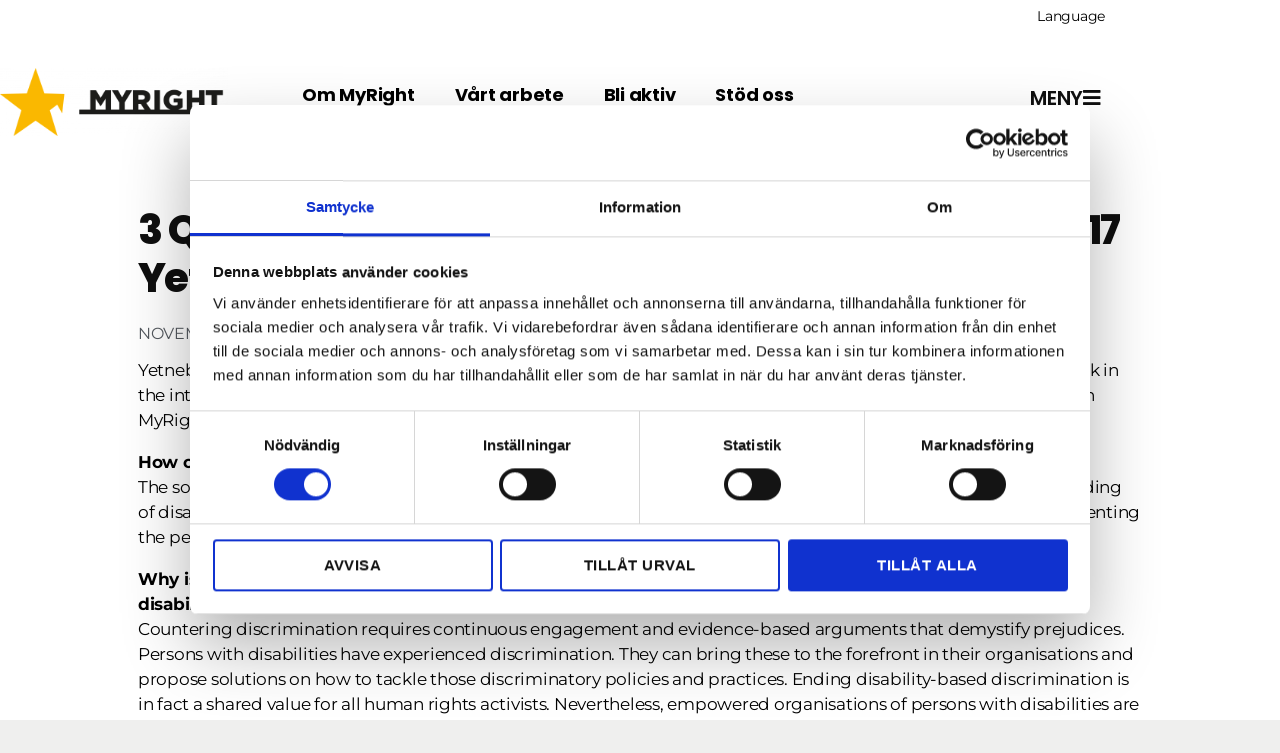

--- FILE ---
content_type: text/html; charset=UTF-8
request_url: https://myright.se/3-questions-to-right-livelihood-award-laureate-2017-yetnebersh-nigussie/
body_size: 23631
content:
<!DOCTYPE html>
<html lang="sv-SE">
<head>
	<meta charset="UTF-8">
	<meta name="viewport" content="width=device-width, initial-scale=1.0, viewport-fit=cover" />		<script type="text/javascript" data-cookieconsent="ignore">
	window.dataLayer = window.dataLayer || [];

	function gtag() {
		dataLayer.push(arguments);
	}

	gtag("consent", "default", {
		ad_personalization: "denied",
		ad_storage: "denied",
		ad_user_data: "denied",
		analytics_storage: "denied",
		functionality_storage: "denied",
		personalization_storage: "denied",
		security_storage: "granted",
		wait_for_update: 500,
	});
	gtag("set", "ads_data_redaction", true);
	</script>
<script type="text/javascript"
		id="Cookiebot"
		src="https://consent.cookiebot.com/uc.js"
		data-implementation="wp"
		data-cbid="948b20d2-9f7d-48a1-bd62-c5ae5257954b"
						data-culture="SV"
				data-blockingmode="auto"
	></script>
<meta name='robots' content='index, follow, max-image-preview:large, max-snippet:-1, max-video-preview:-1' />
	<style>img:is([sizes="auto" i], [sizes^="auto," i]) { contain-intrinsic-size: 3000px 1500px }</style>
	
	<!-- This site is optimized with the Yoast SEO plugin v26.8 - https://yoast.com/product/yoast-seo-wordpress/ -->
	<title>3 Questions to Right Livelihood Award Laureate 2017 Yetnebersh Nigussie - MyRight</title>
	<link rel="canonical" href="http://myright.se/bs/3-questions-to-right-livelihood-award-laureate-2017-yetnebersh-nigussie/" />
	<meta property="og:locale" content="sv_SE" />
	<meta property="og:type" content="article" />
	<meta property="og:title" content="3 Questions to Right Livelihood Award Laureate 2017 Yetnebersh Nigussie - MyRight" />
	<meta property="og:description" content="Yetnebersh Nigussie is a human rights activist from Ethiopia who lost her sight at the age of five." />
	<meta property="og:url" content="http://myright.se/bs/3-questions-to-right-livelihood-award-laureate-2017-yetnebersh-nigussie/" />
	<meta property="og:site_name" content="MyRight" />
	<meta property="article:published_time" content="2017-11-29T13:13:00+00:00" />
	<meta property="article:modified_time" content="2021-03-31T15:15:06+00:00" />
	<meta property="og:image" content="https://myright.se/wp-content/uploads/2019/12/yetnebersh-860x696.jpg" />
	<meta property="og:image:width" content="860" />
	<meta property="og:image:height" content="696" />
	<meta property="og:image:type" content="image/jpeg" />
	<meta name="author" content="Madeleine Jangard" />
	<meta name="twitter:card" content="summary_large_image" />
	<meta name="twitter:label1" content="Skriven av" />
	<meta name="twitter:data1" content="Madeleine Jangard" />
	<meta name="twitter:label2" content="Beräknad lästid" />
	<meta name="twitter:data2" content="2 minuter" />
	<script type="application/ld+json" class="yoast-schema-graph">{"@context":"https://schema.org","@graph":[{"@type":"Article","@id":"http://myright.se/bs/3-questions-to-right-livelihood-award-laureate-2017-yetnebersh-nigussie/#article","isPartOf":{"@id":"http://myright.se/bs/3-questions-to-right-livelihood-award-laureate-2017-yetnebersh-nigussie/"},"author":{"name":"Madeleine Jangard","@id":"https://myright.se/#/schema/person/73a598398a9494d74661326a0c9d55e6"},"headline":"3 Questions to Right Livelihood Award Laureate 2017 Yetnebersh Nigussie","datePublished":"2017-11-29T13:13:00+00:00","dateModified":"2021-03-31T15:15:06+00:00","mainEntityOfPage":{"@id":"http://myright.se/bs/3-questions-to-right-livelihood-award-laureate-2017-yetnebersh-nigussie/"},"wordCount":465,"publisher":{"@id":"https://myright.se/#organization"},"image":{"@id":"http://myright.se/bs/3-questions-to-right-livelihood-award-laureate-2017-yetnebersh-nigussie/#primaryimage"},"thumbnailUrl":"https://myright.se/wp-content/uploads/2019/12/yetnebersh-860x696.jpg","articleSection":["Aktuellt"],"inLanguage":"sv-SE"},{"@type":"WebPage","@id":"http://myright.se/bs/3-questions-to-right-livelihood-award-laureate-2017-yetnebersh-nigussie/","url":"http://myright.se/bs/3-questions-to-right-livelihood-award-laureate-2017-yetnebersh-nigussie/","name":"3 Questions to Right Livelihood Award Laureate 2017 Yetnebersh Nigussie - MyRight","isPartOf":{"@id":"https://myright.se/#website"},"primaryImageOfPage":{"@id":"http://myright.se/bs/3-questions-to-right-livelihood-award-laureate-2017-yetnebersh-nigussie/#primaryimage"},"image":{"@id":"http://myright.se/bs/3-questions-to-right-livelihood-award-laureate-2017-yetnebersh-nigussie/#primaryimage"},"thumbnailUrl":"https://myright.se/wp-content/uploads/2019/12/yetnebersh-860x696.jpg","datePublished":"2017-11-29T13:13:00+00:00","dateModified":"2021-03-31T15:15:06+00:00","breadcrumb":{"@id":"http://myright.se/bs/3-questions-to-right-livelihood-award-laureate-2017-yetnebersh-nigussie/#breadcrumb"},"inLanguage":"sv-SE","potentialAction":[{"@type":"ReadAction","target":["http://myright.se/bs/3-questions-to-right-livelihood-award-laureate-2017-yetnebersh-nigussie/"]}]},{"@type":"ImageObject","inLanguage":"sv-SE","@id":"http://myright.se/bs/3-questions-to-right-livelihood-award-laureate-2017-yetnebersh-nigussie/#primaryimage","url":"https://myright.se/wp-content/uploads/2019/12/yetnebersh-860x696.jpg","contentUrl":"https://myright.se/wp-content/uploads/2019/12/yetnebersh-860x696.jpg","width":860,"height":696,"caption":"Yetnebersh står framför en tavla med de globala målen"},{"@type":"BreadcrumbList","@id":"http://myright.se/bs/3-questions-to-right-livelihood-award-laureate-2017-yetnebersh-nigussie/#breadcrumb","itemListElement":[{"@type":"ListItem","position":1,"name":"Hem","item":"https://myright.se/"},{"@type":"ListItem","position":2,"name":"3 Questions to Right Livelihood Award Laureate 2017 Yetnebersh Nigussie"}]},{"@type":"WebSite","@id":"https://myright.se/#website","url":"https://myright.se/","name":"MyRight","description":"","publisher":{"@id":"https://myright.se/#organization"},"potentialAction":[{"@type":"SearchAction","target":{"@type":"EntryPoint","urlTemplate":"https://myright.se/?s={search_term_string}"},"query-input":{"@type":"PropertyValueSpecification","valueRequired":true,"valueName":"search_term_string"}}],"inLanguage":"sv-SE"},{"@type":"Organization","@id":"https://myright.se/#organization","name":"MyRight","url":"https://myright.se/","logo":{"@type":"ImageObject","inLanguage":"sv-SE","@id":"https://myright.se/#/schema/logo/image/","url":"https://myright.se/wp-content/uploads/2020/02/Myright_logo_no_text_bredvid.png","contentUrl":"https://myright.se/wp-content/uploads/2020/02/Myright_logo_no_text_bredvid.png","width":2751,"height":816,"caption":"MyRight"},"image":{"@id":"https://myright.se/#/schema/logo/image/"}},{"@type":"Person","@id":"https://myright.se/#/schema/person/73a598398a9494d74661326a0c9d55e6","name":"Madeleine Jangard","image":{"@type":"ImageObject","inLanguage":"sv-SE","@id":"https://myright.se/#/schema/person/image/","url":"https://secure.gravatar.com/avatar/78a0b6a77a400e0d80a3a80dd2b429dd02994b0449d439ee5717cc053f07b511?s=96&d=mm&r=g","contentUrl":"https://secure.gravatar.com/avatar/78a0b6a77a400e0d80a3a80dd2b429dd02994b0449d439ee5717cc053f07b511?s=96&d=mm&r=g","caption":"Madeleine Jangard"},"url":"https://myright.se/author/madeleine/"}]}</script>
	<!-- / Yoast SEO plugin. -->


<link rel='dns-prefetch' href='//www.googletagmanager.com' />
<link rel="alternate" type="application/rss+xml" title="MyRight &raquo; Webbflöde" href="https://myright.se/feed/" />
<link rel="alternate" type="application/rss+xml" title="MyRight &raquo; Kommentarsflöde" href="https://myright.se/comments/feed/" />
<link rel="alternate" type="application/rss+xml" title="MyRight &raquo; Kommentarsflöde för 3 Questions to Right Livelihood Award Laureate 2017 Yetnebersh Nigussie" href="https://myright.se/3-questions-to-right-livelihood-award-laureate-2017-yetnebersh-nigussie/feed/" />
<script>
window._wpemojiSettings = {"baseUrl":"https:\/\/s.w.org\/images\/core\/emoji\/16.0.1\/72x72\/","ext":".png","svgUrl":"https:\/\/s.w.org\/images\/core\/emoji\/16.0.1\/svg\/","svgExt":".svg","source":{"concatemoji":"https:\/\/myright.se\/wp-includes\/js\/wp-emoji-release.min.js?ver=6.8.3"}};
/*! This file is auto-generated */
!function(s,n){var o,i,e;function c(e){try{var t={supportTests:e,timestamp:(new Date).valueOf()};sessionStorage.setItem(o,JSON.stringify(t))}catch(e){}}function p(e,t,n){e.clearRect(0,0,e.canvas.width,e.canvas.height),e.fillText(t,0,0);var t=new Uint32Array(e.getImageData(0,0,e.canvas.width,e.canvas.height).data),a=(e.clearRect(0,0,e.canvas.width,e.canvas.height),e.fillText(n,0,0),new Uint32Array(e.getImageData(0,0,e.canvas.width,e.canvas.height).data));return t.every(function(e,t){return e===a[t]})}function u(e,t){e.clearRect(0,0,e.canvas.width,e.canvas.height),e.fillText(t,0,0);for(var n=e.getImageData(16,16,1,1),a=0;a<n.data.length;a++)if(0!==n.data[a])return!1;return!0}function f(e,t,n,a){switch(t){case"flag":return n(e,"\ud83c\udff3\ufe0f\u200d\u26a7\ufe0f","\ud83c\udff3\ufe0f\u200b\u26a7\ufe0f")?!1:!n(e,"\ud83c\udde8\ud83c\uddf6","\ud83c\udde8\u200b\ud83c\uddf6")&&!n(e,"\ud83c\udff4\udb40\udc67\udb40\udc62\udb40\udc65\udb40\udc6e\udb40\udc67\udb40\udc7f","\ud83c\udff4\u200b\udb40\udc67\u200b\udb40\udc62\u200b\udb40\udc65\u200b\udb40\udc6e\u200b\udb40\udc67\u200b\udb40\udc7f");case"emoji":return!a(e,"\ud83e\udedf")}return!1}function g(e,t,n,a){var r="undefined"!=typeof WorkerGlobalScope&&self instanceof WorkerGlobalScope?new OffscreenCanvas(300,150):s.createElement("canvas"),o=r.getContext("2d",{willReadFrequently:!0}),i=(o.textBaseline="top",o.font="600 32px Arial",{});return e.forEach(function(e){i[e]=t(o,e,n,a)}),i}function t(e){var t=s.createElement("script");t.src=e,t.defer=!0,s.head.appendChild(t)}"undefined"!=typeof Promise&&(o="wpEmojiSettingsSupports",i=["flag","emoji"],n.supports={everything:!0,everythingExceptFlag:!0},e=new Promise(function(e){s.addEventListener("DOMContentLoaded",e,{once:!0})}),new Promise(function(t){var n=function(){try{var e=JSON.parse(sessionStorage.getItem(o));if("object"==typeof e&&"number"==typeof e.timestamp&&(new Date).valueOf()<e.timestamp+604800&&"object"==typeof e.supportTests)return e.supportTests}catch(e){}return null}();if(!n){if("undefined"!=typeof Worker&&"undefined"!=typeof OffscreenCanvas&&"undefined"!=typeof URL&&URL.createObjectURL&&"undefined"!=typeof Blob)try{var e="postMessage("+g.toString()+"("+[JSON.stringify(i),f.toString(),p.toString(),u.toString()].join(",")+"));",a=new Blob([e],{type:"text/javascript"}),r=new Worker(URL.createObjectURL(a),{name:"wpTestEmojiSupports"});return void(r.onmessage=function(e){c(n=e.data),r.terminate(),t(n)})}catch(e){}c(n=g(i,f,p,u))}t(n)}).then(function(e){for(var t in e)n.supports[t]=e[t],n.supports.everything=n.supports.everything&&n.supports[t],"flag"!==t&&(n.supports.everythingExceptFlag=n.supports.everythingExceptFlag&&n.supports[t]);n.supports.everythingExceptFlag=n.supports.everythingExceptFlag&&!n.supports.flag,n.DOMReady=!1,n.readyCallback=function(){n.DOMReady=!0}}).then(function(){return e}).then(function(){var e;n.supports.everything||(n.readyCallback(),(e=n.source||{}).concatemoji?t(e.concatemoji):e.wpemoji&&e.twemoji&&(t(e.twemoji),t(e.wpemoji)))}))}((window,document),window._wpemojiSettings);
</script>
<style id='wp-emoji-styles-inline-css'>

	img.wp-smiley, img.emoji {
		display: inline !important;
		border: none !important;
		box-shadow: none !important;
		height: 1em !important;
		width: 1em !important;
		margin: 0 0.07em !important;
		vertical-align: -0.1em !important;
		background: none !important;
		padding: 0 !important;
	}
</style>
<link rel='stylesheet' id='wp-block-library-css' href='https://myright.se/wp-includes/css/dist/block-library/style.min.css?ver=6.8.3' media='all' />
<style id='classic-theme-styles-inline-css'>
/*! This file is auto-generated */
.wp-block-button__link{color:#fff;background-color:#32373c;border-radius:9999px;box-shadow:none;text-decoration:none;padding:calc(.667em + 2px) calc(1.333em + 2px);font-size:1.125em}.wp-block-file__button{background:#32373c;color:#fff;text-decoration:none}
</style>
<style id='global-styles-inline-css'>
:root{--wp--preset--aspect-ratio--square: 1;--wp--preset--aspect-ratio--4-3: 4/3;--wp--preset--aspect-ratio--3-4: 3/4;--wp--preset--aspect-ratio--3-2: 3/2;--wp--preset--aspect-ratio--2-3: 2/3;--wp--preset--aspect-ratio--16-9: 16/9;--wp--preset--aspect-ratio--9-16: 9/16;--wp--preset--color--black: #000000;--wp--preset--color--cyan-bluish-gray: #abb8c3;--wp--preset--color--white: #ffffff;--wp--preset--color--pale-pink: #f78da7;--wp--preset--color--vivid-red: #cf2e2e;--wp--preset--color--luminous-vivid-orange: #ff6900;--wp--preset--color--luminous-vivid-amber: #fcb900;--wp--preset--color--light-green-cyan: #7bdcb5;--wp--preset--color--vivid-green-cyan: #00d084;--wp--preset--color--pale-cyan-blue: #8ed1fc;--wp--preset--color--vivid-cyan-blue: #0693e3;--wp--preset--color--vivid-purple: #9b51e0;--wp--preset--color--accent: #e22658;--wp--preset--color--primary: #000000;--wp--preset--color--secondary: #6d6d6d;--wp--preset--color--subtle-background: #dbdbdb;--wp--preset--color--background: #fff;--wp--preset--gradient--vivid-cyan-blue-to-vivid-purple: linear-gradient(135deg,rgba(6,147,227,1) 0%,rgb(155,81,224) 100%);--wp--preset--gradient--light-green-cyan-to-vivid-green-cyan: linear-gradient(135deg,rgb(122,220,180) 0%,rgb(0,208,130) 100%);--wp--preset--gradient--luminous-vivid-amber-to-luminous-vivid-orange: linear-gradient(135deg,rgba(252,185,0,1) 0%,rgba(255,105,0,1) 100%);--wp--preset--gradient--luminous-vivid-orange-to-vivid-red: linear-gradient(135deg,rgba(255,105,0,1) 0%,rgb(207,46,46) 100%);--wp--preset--gradient--very-light-gray-to-cyan-bluish-gray: linear-gradient(135deg,rgb(238,238,238) 0%,rgb(169,184,195) 100%);--wp--preset--gradient--cool-to-warm-spectrum: linear-gradient(135deg,rgb(74,234,220) 0%,rgb(151,120,209) 20%,rgb(207,42,186) 40%,rgb(238,44,130) 60%,rgb(251,105,98) 80%,rgb(254,248,76) 100%);--wp--preset--gradient--blush-light-purple: linear-gradient(135deg,rgb(255,206,236) 0%,rgb(152,150,240) 100%);--wp--preset--gradient--blush-bordeaux: linear-gradient(135deg,rgb(254,205,165) 0%,rgb(254,45,45) 50%,rgb(107,0,62) 100%);--wp--preset--gradient--luminous-dusk: linear-gradient(135deg,rgb(255,203,112) 0%,rgb(199,81,192) 50%,rgb(65,88,208) 100%);--wp--preset--gradient--pale-ocean: linear-gradient(135deg,rgb(255,245,203) 0%,rgb(182,227,212) 50%,rgb(51,167,181) 100%);--wp--preset--gradient--electric-grass: linear-gradient(135deg,rgb(202,248,128) 0%,rgb(113,206,126) 100%);--wp--preset--gradient--midnight: linear-gradient(135deg,rgb(2,3,129) 0%,rgb(40,116,252) 100%);--wp--preset--font-size--small: 18px;--wp--preset--font-size--medium: 20px;--wp--preset--font-size--large: 26.25px;--wp--preset--font-size--x-large: 42px;--wp--preset--font-size--normal: 21px;--wp--preset--font-size--larger: 32px;--wp--preset--spacing--20: 0.44rem;--wp--preset--spacing--30: 0.67rem;--wp--preset--spacing--40: 1rem;--wp--preset--spacing--50: 1.5rem;--wp--preset--spacing--60: 2.25rem;--wp--preset--spacing--70: 3.38rem;--wp--preset--spacing--80: 5.06rem;--wp--preset--shadow--natural: 6px 6px 9px rgba(0, 0, 0, 0.2);--wp--preset--shadow--deep: 12px 12px 50px rgba(0, 0, 0, 0.4);--wp--preset--shadow--sharp: 6px 6px 0px rgba(0, 0, 0, 0.2);--wp--preset--shadow--outlined: 6px 6px 0px -3px rgba(255, 255, 255, 1), 6px 6px rgba(0, 0, 0, 1);--wp--preset--shadow--crisp: 6px 6px 0px rgba(0, 0, 0, 1);}:where(.is-layout-flex){gap: 0.5em;}:where(.is-layout-grid){gap: 0.5em;}body .is-layout-flex{display: flex;}.is-layout-flex{flex-wrap: wrap;align-items: center;}.is-layout-flex > :is(*, div){margin: 0;}body .is-layout-grid{display: grid;}.is-layout-grid > :is(*, div){margin: 0;}:where(.wp-block-columns.is-layout-flex){gap: 2em;}:where(.wp-block-columns.is-layout-grid){gap: 2em;}:where(.wp-block-post-template.is-layout-flex){gap: 1.25em;}:where(.wp-block-post-template.is-layout-grid){gap: 1.25em;}.has-black-color{color: var(--wp--preset--color--black) !important;}.has-cyan-bluish-gray-color{color: var(--wp--preset--color--cyan-bluish-gray) !important;}.has-white-color{color: var(--wp--preset--color--white) !important;}.has-pale-pink-color{color: var(--wp--preset--color--pale-pink) !important;}.has-vivid-red-color{color: var(--wp--preset--color--vivid-red) !important;}.has-luminous-vivid-orange-color{color: var(--wp--preset--color--luminous-vivid-orange) !important;}.has-luminous-vivid-amber-color{color: var(--wp--preset--color--luminous-vivid-amber) !important;}.has-light-green-cyan-color{color: var(--wp--preset--color--light-green-cyan) !important;}.has-vivid-green-cyan-color{color: var(--wp--preset--color--vivid-green-cyan) !important;}.has-pale-cyan-blue-color{color: var(--wp--preset--color--pale-cyan-blue) !important;}.has-vivid-cyan-blue-color{color: var(--wp--preset--color--vivid-cyan-blue) !important;}.has-vivid-purple-color{color: var(--wp--preset--color--vivid-purple) !important;}.has-black-background-color{background-color: var(--wp--preset--color--black) !important;}.has-cyan-bluish-gray-background-color{background-color: var(--wp--preset--color--cyan-bluish-gray) !important;}.has-white-background-color{background-color: var(--wp--preset--color--white) !important;}.has-pale-pink-background-color{background-color: var(--wp--preset--color--pale-pink) !important;}.has-vivid-red-background-color{background-color: var(--wp--preset--color--vivid-red) !important;}.has-luminous-vivid-orange-background-color{background-color: var(--wp--preset--color--luminous-vivid-orange) !important;}.has-luminous-vivid-amber-background-color{background-color: var(--wp--preset--color--luminous-vivid-amber) !important;}.has-light-green-cyan-background-color{background-color: var(--wp--preset--color--light-green-cyan) !important;}.has-vivid-green-cyan-background-color{background-color: var(--wp--preset--color--vivid-green-cyan) !important;}.has-pale-cyan-blue-background-color{background-color: var(--wp--preset--color--pale-cyan-blue) !important;}.has-vivid-cyan-blue-background-color{background-color: var(--wp--preset--color--vivid-cyan-blue) !important;}.has-vivid-purple-background-color{background-color: var(--wp--preset--color--vivid-purple) !important;}.has-black-border-color{border-color: var(--wp--preset--color--black) !important;}.has-cyan-bluish-gray-border-color{border-color: var(--wp--preset--color--cyan-bluish-gray) !important;}.has-white-border-color{border-color: var(--wp--preset--color--white) !important;}.has-pale-pink-border-color{border-color: var(--wp--preset--color--pale-pink) !important;}.has-vivid-red-border-color{border-color: var(--wp--preset--color--vivid-red) !important;}.has-luminous-vivid-orange-border-color{border-color: var(--wp--preset--color--luminous-vivid-orange) !important;}.has-luminous-vivid-amber-border-color{border-color: var(--wp--preset--color--luminous-vivid-amber) !important;}.has-light-green-cyan-border-color{border-color: var(--wp--preset--color--light-green-cyan) !important;}.has-vivid-green-cyan-border-color{border-color: var(--wp--preset--color--vivid-green-cyan) !important;}.has-pale-cyan-blue-border-color{border-color: var(--wp--preset--color--pale-cyan-blue) !important;}.has-vivid-cyan-blue-border-color{border-color: var(--wp--preset--color--vivid-cyan-blue) !important;}.has-vivid-purple-border-color{border-color: var(--wp--preset--color--vivid-purple) !important;}.has-vivid-cyan-blue-to-vivid-purple-gradient-background{background: var(--wp--preset--gradient--vivid-cyan-blue-to-vivid-purple) !important;}.has-light-green-cyan-to-vivid-green-cyan-gradient-background{background: var(--wp--preset--gradient--light-green-cyan-to-vivid-green-cyan) !important;}.has-luminous-vivid-amber-to-luminous-vivid-orange-gradient-background{background: var(--wp--preset--gradient--luminous-vivid-amber-to-luminous-vivid-orange) !important;}.has-luminous-vivid-orange-to-vivid-red-gradient-background{background: var(--wp--preset--gradient--luminous-vivid-orange-to-vivid-red) !important;}.has-very-light-gray-to-cyan-bluish-gray-gradient-background{background: var(--wp--preset--gradient--very-light-gray-to-cyan-bluish-gray) !important;}.has-cool-to-warm-spectrum-gradient-background{background: var(--wp--preset--gradient--cool-to-warm-spectrum) !important;}.has-blush-light-purple-gradient-background{background: var(--wp--preset--gradient--blush-light-purple) !important;}.has-blush-bordeaux-gradient-background{background: var(--wp--preset--gradient--blush-bordeaux) !important;}.has-luminous-dusk-gradient-background{background: var(--wp--preset--gradient--luminous-dusk) !important;}.has-pale-ocean-gradient-background{background: var(--wp--preset--gradient--pale-ocean) !important;}.has-electric-grass-gradient-background{background: var(--wp--preset--gradient--electric-grass) !important;}.has-midnight-gradient-background{background: var(--wp--preset--gradient--midnight) !important;}.has-small-font-size{font-size: var(--wp--preset--font-size--small) !important;}.has-medium-font-size{font-size: var(--wp--preset--font-size--medium) !important;}.has-large-font-size{font-size: var(--wp--preset--font-size--large) !important;}.has-x-large-font-size{font-size: var(--wp--preset--font-size--x-large) !important;}
:where(.wp-block-post-template.is-layout-flex){gap: 1.25em;}:where(.wp-block-post-template.is-layout-grid){gap: 1.25em;}
:where(.wp-block-columns.is-layout-flex){gap: 2em;}:where(.wp-block-columns.is-layout-grid){gap: 2em;}
:root :where(.wp-block-pullquote){font-size: 1.5em;line-height: 1.6;}
</style>
<link rel='stylesheet' id='woocommerce-layout-css' href='https://myright.se/wp-content/plugins/woocommerce/assets/css/woocommerce-layout.css?ver=10.4.3' media='all' />
<link rel='stylesheet' id='woocommerce-smallscreen-css' href='https://myright.se/wp-content/plugins/woocommerce/assets/css/woocommerce-smallscreen.css?ver=10.4.3' media='only screen and (max-width: 768px)' />
<link rel='stylesheet' id='woocommerce-general-css' href='//myright.se/wp-content/plugins/woocommerce/assets/css/twenty-twenty.css?ver=10.4.3' media='all' />
<style id='woocommerce-inline-inline-css'>
.woocommerce form .form-row .required { visibility: visible; }
</style>
<link rel='stylesheet' id='trp-language-switcher-style-css' href='https://myright.se/wp-content/plugins/translatepress-multilingual/assets/css/trp-language-switcher.css?ver=3.0.7' media='all' />
<link rel='stylesheet' id='parent-style-css' href='https://myright.se/wp-content/themes/twentytwenty/style.css?ver=6.8.3' media='all' />
<link rel='stylesheet' id='style-name-css' href='https://myright.se/wp-content/themes/twentytwenty-child/style.css?ver=6.8.3' media='all' />
<link rel='stylesheet' id='twentytwenty-style-css' href='https://myright.se/wp-content/themes/twentytwenty-child/style.css?ver=1.0.0' media='all' />
<style id='twentytwenty-style-inline-css'>
.color-accent,.color-accent-hover:hover,.color-accent-hover:focus,:root .has-accent-color,.has-drop-cap:not(:focus):first-letter,.wp-block-button.is-style-outline,a { color: #e22658; }blockquote,.border-color-accent,.border-color-accent-hover:hover,.border-color-accent-hover:focus { border-color: #e22658; }button,.button,.faux-button,.wp-block-button__link,.wp-block-file .wp-block-file__button,input[type="button"],input[type="reset"],input[type="submit"],.bg-accent,.bg-accent-hover:hover,.bg-accent-hover:focus,:root .has-accent-background-color,.comment-reply-link { background-color: #e22658; }.fill-children-accent,.fill-children-accent * { fill: #e22658; }:root .has-background-color,button,.button,.faux-button,.wp-block-button__link,.wp-block-file__button,input[type="button"],input[type="reset"],input[type="submit"],.wp-block-button,.comment-reply-link,.has-background.has-primary-background-color:not(.has-text-color),.has-background.has-primary-background-color *:not(.has-text-color),.has-background.has-accent-background-color:not(.has-text-color),.has-background.has-accent-background-color *:not(.has-text-color) { color: #fff; }:root .has-background-background-color { background-color: #fff; }body,.entry-title a,:root .has-primary-color { color: #000000; }:root .has-primary-background-color { background-color: #000000; }cite,figcaption,.wp-caption-text,.post-meta,.entry-content .wp-block-archives li,.entry-content .wp-block-categories li,.entry-content .wp-block-latest-posts li,.wp-block-latest-comments__comment-date,.wp-block-latest-posts__post-date,.wp-block-embed figcaption,.wp-block-image figcaption,.wp-block-pullquote cite,.comment-metadata,.comment-respond .comment-notes,.comment-respond .logged-in-as,.pagination .dots,.entry-content hr:not(.has-background),hr.styled-separator,:root .has-secondary-color { color: #6d6d6d; }:root .has-secondary-background-color { background-color: #6d6d6d; }pre,fieldset,input,textarea,table,table *,hr { border-color: #dbdbdb; }caption,code,code,kbd,samp,.wp-block-table.is-style-stripes tbody tr:nth-child(odd),:root .has-subtle-background-background-color { background-color: #dbdbdb; }.wp-block-table.is-style-stripes { border-bottom-color: #dbdbdb; }.wp-block-latest-posts.is-grid li { border-top-color: #dbdbdb; }:root .has-subtle-background-color { color: #dbdbdb; }body:not(.overlay-header) .primary-menu > li > a,body:not(.overlay-header) .primary-menu > li > .icon,.modal-menu a,.footer-menu a, .footer-widgets a:where(:not(.wp-block-button__link)),#site-footer .wp-block-button.is-style-outline,.wp-block-pullquote:before,.singular:not(.overlay-header) .entry-header a,.archive-header a,.header-footer-group .color-accent,.header-footer-group .color-accent-hover:hover { color: #e22658; }.social-icons a,#site-footer button:not(.toggle),#site-footer .button,#site-footer .faux-button,#site-footer .wp-block-button__link,#site-footer .wp-block-file__button,#site-footer input[type="button"],#site-footer input[type="reset"],#site-footer input[type="submit"] { background-color: #e22658; }.social-icons a,body:not(.overlay-header) .primary-menu ul,.header-footer-group button,.header-footer-group .button,.header-footer-group .faux-button,.header-footer-group .wp-block-button:not(.is-style-outline) .wp-block-button__link,.header-footer-group .wp-block-file__button,.header-footer-group input[type="button"],.header-footer-group input[type="reset"],.header-footer-group input[type="submit"] { color: #ffffff; }#site-header,.footer-nav-widgets-wrapper,#site-footer,.menu-modal,.menu-modal-inner,.search-modal-inner,.archive-header,.singular .entry-header,.singular .featured-media:before,.wp-block-pullquote:before { background-color: #ffffff; }.header-footer-group,body:not(.overlay-header) #site-header .toggle,.menu-modal .toggle { color: #000000; }body:not(.overlay-header) .primary-menu ul { background-color: #000000; }body:not(.overlay-header) .primary-menu > li > ul:after { border-bottom-color: #000000; }body:not(.overlay-header) .primary-menu ul ul:after { border-left-color: #000000; }.site-description,body:not(.overlay-header) .toggle-inner .toggle-text,.widget .post-date,.widget .rss-date,.widget_archive li,.widget_categories li,.widget cite,.widget_pages li,.widget_meta li,.widget_nav_menu li,.powered-by-wordpress,.footer-credits .privacy-policy,.to-the-top,.singular .entry-header .post-meta,.singular:not(.overlay-header) .entry-header .post-meta a { color: #6d6d6d; }.header-footer-group pre,.header-footer-group fieldset,.header-footer-group input,.header-footer-group textarea,.header-footer-group table,.header-footer-group table *,.footer-nav-widgets-wrapper,#site-footer,.menu-modal nav *,.footer-widgets-outer-wrapper,.footer-top { border-color: #dbdbdb; }.header-footer-group table caption,body:not(.overlay-header) .header-inner .toggle-wrapper::before { background-color: #dbdbdb; }
</style>
<link rel='stylesheet' id='twentytwenty-fonts-css' href='https://myright.se/wp-content/themes/twentytwenty/assets/css/font-inter.css?ver=1.0.0' media='all' />
<link rel='stylesheet' id='twentytwenty-print-style-css' href='https://myright.se/wp-content/themes/twentytwenty/print.css?ver=1.0.0' media='print' />
<link rel='stylesheet' id='elementor-frontend-css' href='https://myright.se/wp-content/plugins/elementor/assets/css/frontend.min.css?ver=3.34.2' media='all' />
<link rel='stylesheet' id='widget-nav-menu-css' href='https://myright.se/wp-content/plugins/elementor-pro/assets/css/widget-nav-menu.min.css?ver=3.34.2' media='all' />
<link rel='stylesheet' id='widget-image-css' href='https://myright.se/wp-content/plugins/elementor/assets/css/widget-image.min.css?ver=3.34.2' media='all' />
<link rel='stylesheet' id='widget-heading-css' href='https://myright.se/wp-content/plugins/elementor/assets/css/widget-heading.min.css?ver=3.34.2' media='all' />
<link rel='stylesheet' id='widget-post-info-css' href='https://myright.se/wp-content/plugins/elementor-pro/assets/css/widget-post-info.min.css?ver=3.34.2' media='all' />
<link rel='stylesheet' id='widget-icon-list-css' href='https://myright.se/wp-content/plugins/elementor/assets/css/widget-icon-list.min.css?ver=3.34.2' media='all' />
<link rel='stylesheet' id='elementor-icons-shared-0-css' href='https://myright.se/wp-content/plugins/elementor/assets/lib/font-awesome/css/fontawesome.min.css?ver=5.15.3' media='all' />
<link rel='stylesheet' id='elementor-icons-fa-regular-css' href='https://myright.se/wp-content/plugins/elementor/assets/lib/font-awesome/css/regular.min.css?ver=5.15.3' media='all' />
<link rel='stylesheet' id='elementor-icons-fa-solid-css' href='https://myright.se/wp-content/plugins/elementor/assets/lib/font-awesome/css/solid.min.css?ver=5.15.3' media='all' />
<link rel='stylesheet' id='widget-divider-css' href='https://myright.se/wp-content/plugins/elementor/assets/css/widget-divider.min.css?ver=3.34.2' media='all' />
<link rel='stylesheet' id='widget-posts-css' href='https://myright.se/wp-content/plugins/elementor-pro/assets/css/widget-posts.min.css?ver=3.34.2' media='all' />
<link rel='stylesheet' id='elementor-icons-css' href='https://myright.se/wp-content/plugins/elementor/assets/lib/eicons/css/elementor-icons.min.css?ver=5.46.0' media='all' />
<link rel='stylesheet' id='elementor-post-8565-css' href='https://myright.se/wp-content/uploads/elementor/css/post-8565.css?ver=1769232989' media='all' />
<link rel='stylesheet' id='font-awesome-5-all-css' href='https://myright.se/wp-content/plugins/elementor/assets/lib/font-awesome/css/all.min.css?ver=3.34.2' media='all' />
<link rel='stylesheet' id='font-awesome-4-shim-css' href='https://myright.se/wp-content/plugins/elementor/assets/lib/font-awesome/css/v4-shims.min.css?ver=3.34.2' media='all' />
<link rel='stylesheet' id='elementor-post-10467-css' href='https://myright.se/wp-content/uploads/elementor/css/post-10467.css?ver=1769232989' media='all' />
<link rel='stylesheet' id='elementor-post-10370-css' href='https://myright.se/wp-content/uploads/elementor/css/post-10370.css?ver=1769232989' media='all' />
<link rel='stylesheet' id='elementor-post-10559-css' href='https://myright.se/wp-content/uploads/elementor/css/post-10559.css?ver=1769232989' media='all' />
<link rel='stylesheet' id='eael-general-css' href='https://myright.se/wp-content/plugins/essential-addons-for-elementor-lite/assets/front-end/css/view/general.min.css?ver=6.5.8' media='all' />
<link rel='stylesheet' id='elementor-gf-local-poppins-css' href='https://myright.se/wp-content/uploads/elementor/google-fonts/css/poppins.css?ver=1742277588' media='all' />
<link rel='stylesheet' id='elementor-gf-local-montserrat-css' href='https://myright.se/wp-content/uploads/elementor/google-fonts/css/montserrat.css?ver=1742277598' media='all' />
<link rel='stylesheet' id='elementor-gf-local-opensans-css' href='https://myright.se/wp-content/uploads/elementor/google-fonts/css/opensans.css?ver=1742277604' media='all' />
<link rel='stylesheet' id='elementor-gf-local-archivo-css' href='https://myright.se/wp-content/uploads/elementor/google-fonts/css/archivo.css?ver=1742278201' media='all' />
<script src="https://myright.se/wp-includes/js/jquery/jquery.min.js?ver=3.7.1" id="jquery-core-js"></script>
<script src="https://myright.se/wp-includes/js/jquery/jquery-migrate.min.js?ver=3.4.1" id="jquery-migrate-js"></script>
<script src="https://myright.se/wp-content/plugins/woocommerce/assets/js/jquery-blockui/jquery.blockUI.min.js?ver=2.7.0-wc.10.4.3" id="wc-jquery-blockui-js" defer data-wp-strategy="defer"></script>
<script src="https://myright.se/wp-content/plugins/woocommerce/assets/js/js-cookie/js.cookie.min.js?ver=2.1.4-wc.10.4.3" id="wc-js-cookie-js" defer data-wp-strategy="defer"></script>
<script id="woocommerce-js-extra">
var woocommerce_params = {"ajax_url":"\/wp-admin\/admin-ajax.php","wc_ajax_url":"\/?wc-ajax=%%endpoint%%","i18n_password_show":"Visa l\u00f6senord","i18n_password_hide":"D\u00f6lj l\u00f6senord"};
</script>
<script src="https://myright.se/wp-content/plugins/woocommerce/assets/js/frontend/woocommerce.min.js?ver=10.4.3" id="woocommerce-js" defer data-wp-strategy="defer"></script>
<script src="https://myright.se/wp-content/plugins/translatepress-multilingual/assets/js/trp-frontend-compatibility.js?ver=3.0.7" id="trp-frontend-compatibility-js"></script>
<script src="https://myright.se/wp-content/plugins/elementor/assets/lib/font-awesome/js/v4-shims.min.js?ver=3.34.2" id="font-awesome-4-shim-js"></script>
<link rel="https://api.w.org/" href="https://myright.se/wp-json/" /><link rel="alternate" title="JSON" type="application/json" href="https://myright.se/wp-json/wp/v2/posts/8059" /><link rel="EditURI" type="application/rsd+xml" title="RSD" href="https://myright.se/xmlrpc.php?rsd" />
<meta name="generator" content="WordPress 6.8.3" />
<meta name="generator" content="WooCommerce 10.4.3" />
<link rel='shortlink' href='https://myright.se/?p=8059' />
<link rel="alternate" title="oEmbed (JSON)" type="application/json+oembed" href="https://myright.se/wp-json/oembed/1.0/embed?url=https%3A%2F%2Fmyright.se%2F3-questions-to-right-livelihood-award-laureate-2017-yetnebersh-nigussie%2F" />
<link rel="alternate" title="oEmbed (XML)" type="text/xml+oembed" href="https://myright.se/wp-json/oembed/1.0/embed?url=https%3A%2F%2Fmyright.se%2F3-questions-to-right-livelihood-award-laureate-2017-yetnebersh-nigussie%2F&#038;format=xml" />

		<!-- GA Google Analytics @ https://m0n.co/ga -->
		<script type="text/plain" data-cookieconsent="statistics" async src="https://www.googletagmanager.com/gtag/js?id=G-SB0KF4DPEB"></script>
		<script type="text/plain" data-cookieconsent="statistics">
			window.dataLayer = window.dataLayer || [];
			function gtag(){dataLayer.push(arguments);}
			gtag('js', new Date());
			gtag('config', 'G-SB0KF4DPEB');
		</script>

	<meta name="generator" content="Site Kit by Google 1.170.0" ></script><link rel="alternate" hreflang="sv-SE" href="https://myright.se/3-questions-to-right-livelihood-award-laureate-2017-yetnebersh-nigussie/"/>
<link rel="alternate" hreflang="en-GB" href="https://myright.se/en/3-questions-to-right-livelihood-award-laureate-2017-yetnebersh-nigussie/"/>
<link rel="alternate" hreflang="es-ES" href="https://myright.se/es/3-questions-to-right-livelihood-award-laureate-2017-yetnebersh-nigussie/"/>
<link rel="alternate" hreflang="sv" href="https://myright.se/3-questions-to-right-livelihood-award-laureate-2017-yetnebersh-nigussie/"/>
<link rel="alternate" hreflang="en" href="https://myright.se/en/3-questions-to-right-livelihood-award-laureate-2017-yetnebersh-nigussie/"/>
<link rel="alternate" hreflang="es" href="https://myright.se/es/3-questions-to-right-livelihood-award-laureate-2017-yetnebersh-nigussie/"/>
<!-- Analytics by WP Statistics - https://wp-statistics.com -->
	<script>document.documentElement.className = document.documentElement.className.replace( 'no-js', 'js' );</script>
		<noscript><style>.woocommerce-product-gallery{ opacity: 1 !important; }</style></noscript>
	<meta name="generator" content="Elementor 3.34.2; features: additional_custom_breakpoints; settings: css_print_method-external, google_font-enabled, font_display-auto">
<script defertype="text/javascript" src="https://app.repejo.se/assets/checkout.js"> </script>

<!-- Meta Pixel Code -->
<script type="text/plain" data-cookieconsent="statistics, marketing">
!function(f,b,e,v,n,t,s){if(f.fbq)return;n=f.fbq=function(){n.callMethod?
n.callMethod.apply(n,arguments):n.queue.push(arguments)};if(!f._fbq)f._fbq=n;
n.push=n;n.loaded=!0;n.version='2.0';n.queue=[];t=b.createElement(e);t.async=!0;
t.src=v;s=b.getElementsByTagName(e)[0];s.parentNode.insertBefore(t,s)}(window,
document,'script','https://connect.facebook.net/en_US/fbevents.js');
</script>
<!-- End Meta Pixel Code -->
<script type="text/plain" data-cookieconsent="statistics, marketing">var url = window.location.origin + '?ob=open-bridge';
            fbq('set', 'openbridge', '636561698239082', url);
fbq('init', '636561698239082', {}, {
    "agent": "wordpress-6.8.3-4.1.5"
})</script><script type="text/plain" data-cookieconsent="statistics, marketing">
    fbq('track', 'PageView', []);
  </script>			<style>
				.e-con.e-parent:nth-of-type(n+4):not(.e-lazyloaded):not(.e-no-lazyload),
				.e-con.e-parent:nth-of-type(n+4):not(.e-lazyloaded):not(.e-no-lazyload) * {
					background-image: none !important;
				}
				@media screen and (max-height: 1024px) {
					.e-con.e-parent:nth-of-type(n+3):not(.e-lazyloaded):not(.e-no-lazyload),
					.e-con.e-parent:nth-of-type(n+3):not(.e-lazyloaded):not(.e-no-lazyload) * {
						background-image: none !important;
					}
				}
				@media screen and (max-height: 640px) {
					.e-con.e-parent:nth-of-type(n+2):not(.e-lazyloaded):not(.e-no-lazyload),
					.e-con.e-parent:nth-of-type(n+2):not(.e-lazyloaded):not(.e-no-lazyload) * {
						background-image: none !important;
					}
				}
			</style>
			<style id="custom-background-css">
body.custom-background { background-color: #fff; }
</style>
	<link rel="icon" href="https://myright.se/wp-content/uploads/2019/03/cropped-Myright_logo_no_text-1-32x32.png" sizes="32x32" />
<link rel="icon" href="https://myright.se/wp-content/uploads/2019/03/cropped-Myright_logo_no_text-1-192x192.png" sizes="192x192" />
<link rel="apple-touch-icon" href="https://myright.se/wp-content/uploads/2019/03/cropped-Myright_logo_no_text-1-180x180.png" />
<meta name="msapplication-TileImage" content="https://myright.se/wp-content/uploads/2019/03/cropped-Myright_logo_no_text-1-270x270.png" />
		<style id="wp-custom-css">
			body {
/*	background-color: #f5efe0 !important; */
	background-color: #efefee !important; 
}
/* css Kristian */
a:focus{
    outline-style: solid ;
    outline-color: red;
    outline-width: medium;
}
button:focus{
    outline-style: solid ;
    outline-color: red;
    outline-width: medium;
}
a {
    text-decoration: underline;
}
#__ba_panel{
		display: none; 
	}
.entry-content > *:not(.alignwide):not(.alignfull):not(.alignleft):not(.alignright):not(.is-style-wide) {
    max-width: 90rem;
    width: calc(100% - 4rem);
}

.post-author {
	display: none !important; 
}
.post-comment-link {
	display: none !important; 
}
.fa-star { 
	color: #FBB900
}
._ba_manual {
	display: none; 
} 
.autogiro {
	height: 40em; 
}
.gaveFlexContainer {
	display: flex; 
	align-content: center; 
	align-items: center;
}
.gaveFlexContainer p {
	display: flex; 
	flex-direction: column; 

}

.gavebevis {
	margin-top: 2em; 
}

#give-form-9159-wrap h2{
	color: #ffff;
}

#give-form-9159-wrap .give_error p  {
	color: black;
}
#give-form-9159-wrap .give_error p strong {
	color: black;
}

#give-form-9159-wrap #give-amount {
	color: black;
}

#give-form-9159-wrap  #give-purchase-button {
	color: #D61347;
	background-color: white;
}
.post-12 header {
	display: none; 
}
.post-1258 header {
	display: none; 
}
.post-1141 header {
	display: none; 
}
.post-1139 header {
	display: none; 
}
.post-1143 header {
	display: none; 
}
.post-1323 header {
	display: none; 
}

.post-1325 header {
	display: none; 
}
.post-448 header {
	display: none; 
}
.post-1324  header {
	display: none; 
}
.post-1310 header {
	display: none; 
}
.post-8 header {
	display: none; 
}
.post-429 header {
	display:none; 
}
.post-475 header {
	display: none; 
}
.toggle.search-toggle.mobile-search-toggle{
	margin-left:15px;
	margin-bottom:20px
}
.toggle.nav-toggle.mobile-nav-toggle{
	margin-right:15px;
	margin-bottom:20px
}
.post-89 header {
	display: none; 
}
.post-8308 header{
	display: none;
}
.post-1549 header {
	display: none
}
.post-9949 header {
	display: none
}
.post-1378 header {
	display: none; 
}
.post-422 header {
	display: none; 
}
.post-472 header {
	display: none; 
}
.post-53 header {
	display: none; 
}
.post-487 header {
	display: none;  
}
.post-2821 header {
	display: none; 
}
.post-389 header {
	display: none; 
}
.post-10331 header {
	display: none; 
}
.statistikkLenka {

    color: white !important;
    border-bottom: solid 0.1em #fbb900;
    font-size: 1.5em;
}


.statistikkLenka:hover {
    border-color: black;
}

.secondary-menu-wrapper{
		display: block; 
		width: 100%; 
	background-color: #363636; 
}

.secondary-menu {
		display: flex;
    font-size: 1.5rem;
    font-weight: 500;
    letter-spacing: -0.0277em;
    flex-wrap: wrap;
    justify-content: flex-end;

}
.secondary-menu-wrapper .primary-menu {
	margin-right: 41em;  
}
.secondary-menu li {
	margin-right: 2em; 
	margin-left: 2em; 
}
.secondary-menu a {
	font-size: 1.5em;
		color: white; 
}
.secondary-menu a:hover {
	border-bottom: 2px solid black; 
	
}

.secondaryMenuClass { 
}

.secondary-menu-wrapper {
		
	margin-right: 2em; 
}

.primary-menu a {
	font-size: 1.2em
}
.primary-menu > li > a {
    color: black !important;
}
.secondary-menu-wrapper .primary-menu > li > a {
    color: white !important;
}

.primary-menu .icon {
	color: black !important; 
}

.socialIcons a {
	color: black; 
	font-size: 5em
}
@media ( min-width: 1000px ) {


	.header-inner {
		align-items: center;
		display: flex;
		justify-content: space-between;
		padding: 0.8rem 0;
	}
	.subscribeText {
		font-size: 1.2em; 
	}

	.header-footer-group {
		background-color: #efefef; 
	}
	
	
			</style>
		</head>
<body class="wp-singular post-template-default single single-post postid-8059 single-format-standard custom-background wp-custom-logo wp-embed-responsive wp-theme-twentytwenty wp-child-theme-twentytwenty-child theme-twentytwenty woocommerce-no-js translatepress-sv_SE singular enable-search-modal has-post-thumbnail has-single-pagination showing-comments show-avatars footer-top-visible elementor-default elementor-template-full-width elementor-kit-8565 elementor-page-10559">
<a class="skip-link screen-reader-text" href="#site-content">Hoppa till innehåll</a>
<!-- Meta Pixel Code -->
<noscript>
<img height="1" width="1" style="display:none" alt="fbpx"
src="https://www.facebook.com/tr?id=636561698239082&ev=PageView&noscript=1" />
</noscript>
<!-- End Meta Pixel Code -->
		<header data-elementor-type="header" data-elementor-id="10467" class="elementor elementor-10467 elementor-location-header" data-elementor-post-type="elementor_library">
					<section class="elementor-section elementor-top-section elementor-element elementor-element-f308a67 elementor-section-boxed elementor-section-height-default elementor-section-height-default" data-id="f308a67" data-element_type="section" data-settings="{&quot;background_background&quot;:&quot;classic&quot;}">
						<div class="elementor-container elementor-column-gap-default">
					<div class="elementor-column elementor-col-100 elementor-top-column elementor-element elementor-element-e2db480" data-id="e2db480" data-element_type="column">
			<div class="elementor-widget-wrap elementor-element-populated">
						<div class="elementor-element elementor-element-9e19b30 elementor-nav-menu__align-end elementor-nav-menu--dropdown-none elementor-widget elementor-widget-nav-menu" data-id="9e19b30" data-element_type="widget" data-settings="{&quot;submenu_icon&quot;:{&quot;value&quot;:&quot;&lt;i class=\&quot;fas fa-angle-down\&quot; aria-hidden=\&quot;true\&quot;&gt;&lt;\/i&gt;&quot;,&quot;library&quot;:&quot;fa-solid&quot;},&quot;layout&quot;:&quot;horizontal&quot;}" data-widget_type="nav-menu.default">
				<div class="elementor-widget-container">
								<nav aria-label="Meny" class="elementor-nav-menu--main elementor-nav-menu__container elementor-nav-menu--layout-horizontal e--pointer-none">
				<ul id="menu-1-9e19b30" class="elementor-nav-menu"><li class="menu-item menu-item-type-custom menu-item-object-custom menu-item-has-children menu-item-21630"><a href="#" class="elementor-item elementor-item-anchor">Language</a>
<ul class="sub-menu elementor-nav-menu--dropdown">
	<li class="trp-language-switcher-container menu-item menu-item-type-post_type menu-item-object-language_switcher current-language-menu-item menu-item-21629"><a href="https://myright.se/3-questions-to-right-livelihood-award-laureate-2017-yetnebersh-nigussie/" class="elementor-sub-item"><span data-no-translation><img class="trp-flag-image" src="https://myright.se/wp-content/plugins/translatepress-multilingual/assets/images/flags/sv_SE.png" width="18" height="12" alt="sv_SE" title="Svenska"><span class="trp-ls-language-name">Svenska</span></span></a></li>
	<li class="trp-language-switcher-container menu-item menu-item-type-post_type menu-item-object-language_switcher menu-item-21627"><a href="https://myright.se/en/3-questions-to-right-livelihood-award-laureate-2017-yetnebersh-nigussie/" class="elementor-sub-item"><span data-no-translation><img class="trp-flag-image" src="https://myright.se/wp-content/plugins/translatepress-multilingual/assets/images/flags/en_GB.png" width="18" height="12" alt="en_GB" title="English (UK)"><span class="trp-ls-language-name">English (UK)</span></span></a></li>
	<li class="trp-language-switcher-container menu-item menu-item-type-post_type menu-item-object-language_switcher menu-item-21626"><a href="https://myright.se/es/3-questions-to-right-livelihood-award-laureate-2017-yetnebersh-nigussie/" class="elementor-sub-item"><span data-no-translation><img loading="lazy" class="trp-flag-image" src="https://myright.se/wp-content/plugins/translatepress-multilingual/assets/images/flags/es_ES.png" width="18" height="12" alt="es_ES" title="Español"><span class="trp-ls-language-name">Español</span></span></a></li>
</ul>
</li>
</ul>			</nav>
						<nav class="elementor-nav-menu--dropdown elementor-nav-menu__container" aria-hidden="true">
				<ul id="menu-2-9e19b30" class="elementor-nav-menu"><li class="menu-item menu-item-type-custom menu-item-object-custom menu-item-has-children menu-item-21630"><a href="#" class="elementor-item elementor-item-anchor" tabindex="-1">Language</a>
<ul class="sub-menu elementor-nav-menu--dropdown">
	<li class="trp-language-switcher-container menu-item menu-item-type-post_type menu-item-object-language_switcher current-language-menu-item menu-item-21629"><a href="https://myright.se/3-questions-to-right-livelihood-award-laureate-2017-yetnebersh-nigussie/" class="elementor-sub-item" tabindex="-1"><span data-no-translation><img class="trp-flag-image" src="https://myright.se/wp-content/plugins/translatepress-multilingual/assets/images/flags/sv_SE.png" width="18" height="12" alt="sv_SE" title="Svenska"><span class="trp-ls-language-name">Svenska</span></span></a></li>
	<li class="trp-language-switcher-container menu-item menu-item-type-post_type menu-item-object-language_switcher menu-item-21627"><a href="https://myright.se/en/3-questions-to-right-livelihood-award-laureate-2017-yetnebersh-nigussie/" class="elementor-sub-item" tabindex="-1"><span data-no-translation><img class="trp-flag-image" src="https://myright.se/wp-content/plugins/translatepress-multilingual/assets/images/flags/en_GB.png" width="18" height="12" alt="en_GB" title="English (UK)"><span class="trp-ls-language-name">English (UK)</span></span></a></li>
	<li class="trp-language-switcher-container menu-item menu-item-type-post_type menu-item-object-language_switcher menu-item-21626"><a href="https://myright.se/es/3-questions-to-right-livelihood-award-laureate-2017-yetnebersh-nigussie/" class="elementor-sub-item" tabindex="-1"><span data-no-translation><img loading="lazy" class="trp-flag-image" src="https://myright.se/wp-content/plugins/translatepress-multilingual/assets/images/flags/es_ES.png" width="18" height="12" alt="es_ES" title="Español"><span class="trp-ls-language-name">Español</span></span></a></li>
</ul>
</li>
</ul>			</nav>
						</div>
				</div>
					</div>
		</div>
					</div>
		</section>
				<section class="elementor-section elementor-top-section elementor-element elementor-element-ff14faa elementor-hidden-tablet elementor-hidden-mobile elementor-section-boxed elementor-section-height-default elementor-section-height-default" data-id="ff14faa" data-element_type="section" data-settings="{&quot;background_background&quot;:&quot;classic&quot;}">
						<div class="elementor-container elementor-column-gap-default">
					<div class="elementor-column elementor-col-33 elementor-top-column elementor-element elementor-element-1ac7b44" data-id="1ac7b44" data-element_type="column">
			<div class="elementor-widget-wrap elementor-element-populated">
						<div class="elementor-element elementor-element-13c1b522 elementor-widget elementor-widget-theme-site-logo elementor-widget-image" data-id="13c1b522" data-element_type="widget" data-widget_type="theme-site-logo.default">
				<div class="elementor-widget-container">
											<a href="https://myright.se">
			<img loading="lazy" width="580" height="172" src="https://myright.se/wp-content/uploads/2020/02/Myright_logo_no_text_bredvid-1024x304.png" class="attachment-large size-large wp-image-19705" alt="myright logotyp" srcset="https://myright.se/wp-content/uploads/2020/02/Myright_logo_no_text_bredvid-1024x304.png 1024w, https://myright.se/wp-content/uploads/2020/02/Myright_logo_no_text_bredvid-300x89.png 300w, https://myright.se/wp-content/uploads/2020/02/Myright_logo_no_text_bredvid-768x228.png 768w, https://myright.se/wp-content/uploads/2020/02/Myright_logo_no_text_bredvid-1536x456.png 1536w, https://myright.se/wp-content/uploads/2020/02/Myright_logo_no_text_bredvid-2048x607.png 2048w, https://myright.se/wp-content/uploads/2020/02/Myright_logo_no_text_bredvid-18x5.png 18w, https://myright.se/wp-content/uploads/2020/02/Myright_logo_no_text_bredvid-1200x356.png 1200w, https://myright.se/wp-content/uploads/2020/02/Myright_logo_no_text_bredvid-1980x587.png 1980w, https://myright.se/wp-content/uploads/2020/02/Myright_logo_no_text_bredvid-600x178.png 600w" sizes="(max-width: 580px) 100vw, 580px" />				</a>
											</div>
				</div>
					</div>
		</div>
				<div class="elementor-column elementor-col-33 elementor-top-column elementor-element elementor-element-a020482" data-id="a020482" data-element_type="column">
			<div class="elementor-widget-wrap elementor-element-populated">
						<div class="elementor-element elementor-element-15c0034 elementor-nav-menu__align-center elementor-nav-menu--dropdown-tablet elementor-nav-menu__text-align-aside elementor-nav-menu--toggle elementor-nav-menu--burger elementor-widget elementor-widget-nav-menu" data-id="15c0034" data-element_type="widget" data-settings="{&quot;layout&quot;:&quot;horizontal&quot;,&quot;submenu_icon&quot;:{&quot;value&quot;:&quot;&lt;i class=\&quot;fas fa-caret-down\&quot; aria-hidden=\&quot;true\&quot;&gt;&lt;\/i&gt;&quot;,&quot;library&quot;:&quot;fa-solid&quot;},&quot;toggle&quot;:&quot;burger&quot;}" data-widget_type="nav-menu.default">
				<div class="elementor-widget-container">
								<nav aria-label="Meny" class="elementor-nav-menu--main elementor-nav-menu__container elementor-nav-menu--layout-horizontal e--pointer-underline e--animation-fade">
				<ul id="menu-1-15c0034" class="elementor-nav-menu"><li class="menu-item menu-item-type-post_type menu-item-object-page menu-item-582"><a href="https://myright.se/om-myright/" class="elementor-item">Om MyRight</a></li>
<li class="menu-item menu-item-type-post_type menu-item-object-page menu-item-584"><a href="https://myright.se/vart-arbete/" class="elementor-item">Vårt arbete</a></li>
<li class="menu-item menu-item-type-post_type menu-item-object-page menu-item-29426"><a href="https://myright.se/engagera-dig/" class="elementor-item">Bli aktiv</a></li>
<li class="menu-item menu-item-type-post_type menu-item-object-page menu-item-23562"><a href="https://myright.se/stod-myright/" class="elementor-item">Stöd oss</a></li>
</ul>			</nav>
					<div class="elementor-menu-toggle" role="button" tabindex="0" aria-label="Slå på/av meny" aria-expanded="false">
			<i aria-hidden="true" role="presentation" class="elementor-menu-toggle__icon--open eicon-menu-bar"></i><i aria-hidden="true" role="presentation" class="elementor-menu-toggle__icon--close eicon-close"></i>		</div>
					<nav class="elementor-nav-menu--dropdown elementor-nav-menu__container" aria-hidden="true">
				<ul id="menu-2-15c0034" class="elementor-nav-menu"><li class="menu-item menu-item-type-post_type menu-item-object-page menu-item-582"><a href="https://myright.se/om-myright/" class="elementor-item" tabindex="-1">Om MyRight</a></li>
<li class="menu-item menu-item-type-post_type menu-item-object-page menu-item-584"><a href="https://myright.se/vart-arbete/" class="elementor-item" tabindex="-1">Vårt arbete</a></li>
<li class="menu-item menu-item-type-post_type menu-item-object-page menu-item-29426"><a href="https://myright.se/engagera-dig/" class="elementor-item" tabindex="-1">Bli aktiv</a></li>
<li class="menu-item menu-item-type-post_type menu-item-object-page menu-item-23562"><a href="https://myright.se/stod-myright/" class="elementor-item" tabindex="-1">Stöd oss</a></li>
</ul>			</nav>
						</div>
				</div>
					</div>
		</div>
				<div class="elementor-column elementor-col-33 elementor-top-column elementor-element elementor-element-1ca0605" data-id="1ca0605" data-element_type="column">
			<div class="elementor-widget-wrap elementor-element-populated">
						<div class="elementor-element elementor-element-4ea008a elementor-align-right elementor-widget elementor-widget-button" data-id="4ea008a" data-element_type="widget" data-widget_type="button.default">
				<div class="elementor-widget-container">
									<div class="elementor-button-wrapper">
					<a class="elementor-button elementor-button-link elementor-size-sm" href="#elementor-action%3Aaction%3Dpopup%3Aopen%26settings%3DeyJpZCI6IjI0MTI5IiwidG9nZ2xlIjp0cnVlfQ%3D%3D">
						<span class="elementor-button-content-wrapper">
						<span class="elementor-button-icon">
				<i aria-hidden="true" class="fas fa-bars"></i>			</span>
									<span class="elementor-button-text">MENY</span>
					</span>
					</a>
				</div>
								</div>
				</div>
					</div>
		</div>
					</div>
		</section>
				<section class="elementor-section elementor-top-section elementor-element elementor-element-253343f elementor-section-full_width elementor-hidden-desktop elementor-section-height-default elementor-section-height-default" data-id="253343f" data-element_type="section" data-settings="{&quot;background_background&quot;:&quot;classic&quot;}">
						<div class="elementor-container elementor-column-gap-default">
					<div class="elementor-column elementor-col-33 elementor-top-column elementor-element elementor-element-f082ae6" data-id="f082ae6" data-element_type="column">
			<div class="elementor-widget-wrap elementor-element-populated">
						<div class="elementor-element elementor-element-c6d8f62 elementor-widget elementor-widget-theme-site-logo elementor-widget-image" data-id="c6d8f62" data-element_type="widget" data-widget_type="theme-site-logo.default">
				<div class="elementor-widget-container">
											<a href="https://myright.se">
			<img loading="lazy" width="580" height="172" src="https://myright.se/wp-content/uploads/2020/02/Myright_logo_no_text_bredvid-1024x304.png" class="attachment-large size-large wp-image-19705" alt="myright logotyp" srcset="https://myright.se/wp-content/uploads/2020/02/Myright_logo_no_text_bredvid-1024x304.png 1024w, https://myright.se/wp-content/uploads/2020/02/Myright_logo_no_text_bredvid-300x89.png 300w, https://myright.se/wp-content/uploads/2020/02/Myright_logo_no_text_bredvid-768x228.png 768w, https://myright.se/wp-content/uploads/2020/02/Myright_logo_no_text_bredvid-1536x456.png 1536w, https://myright.se/wp-content/uploads/2020/02/Myright_logo_no_text_bredvid-2048x607.png 2048w, https://myright.se/wp-content/uploads/2020/02/Myright_logo_no_text_bredvid-18x5.png 18w, https://myright.se/wp-content/uploads/2020/02/Myright_logo_no_text_bredvid-1200x356.png 1200w, https://myright.se/wp-content/uploads/2020/02/Myright_logo_no_text_bredvid-1980x587.png 1980w, https://myright.se/wp-content/uploads/2020/02/Myright_logo_no_text_bredvid-600x178.png 600w" sizes="(max-width: 580px) 100vw, 580px" />				</a>
											</div>
				</div>
					</div>
		</div>
				<div class="elementor-column elementor-col-33 elementor-top-column elementor-element elementor-element-d08ff6d" data-id="d08ff6d" data-element_type="column">
			<div class="elementor-widget-wrap elementor-element-populated">
						<div class="elementor-element elementor-element-f114f9c elementor-align-right elementor-widget elementor-widget-button" data-id="f114f9c" data-element_type="widget" data-widget_type="button.default">
				<div class="elementor-widget-container">
									<div class="elementor-button-wrapper">
					<a class="elementor-button elementor-button-link elementor-size-sm" href="#elementor-action%3Aaction%3Dpopup%3Aopen%26settings%3DeyJpZCI6IjI0MTI5IiwidG9nZ2xlIjp0cnVlfQ%3D%3D">
						<span class="elementor-button-content-wrapper">
						<span class="elementor-button-icon">
				<i aria-hidden="true" class="fas fa-bars"></i>			</span>
									<span class="elementor-button-text">MENY</span>
					</span>
					</a>
				</div>
								</div>
				</div>
					</div>
		</div>
				<div class="elementor-column elementor-col-33 elementor-top-column elementor-element elementor-element-79031e9" data-id="79031e9" data-element_type="column">
			<div class="elementor-widget-wrap elementor-element-populated">
						<div class="elementor-element elementor-element-2f8c8f8 elementor-nav-menu__align-center elementor-nav-menu--dropdown-none elementor-widget elementor-widget-nav-menu" data-id="2f8c8f8" data-element_type="widget" data-settings="{&quot;layout&quot;:&quot;horizontal&quot;,&quot;submenu_icon&quot;:{&quot;value&quot;:&quot;&lt;i class=\&quot;fas fa-caret-down\&quot; aria-hidden=\&quot;true\&quot;&gt;&lt;\/i&gt;&quot;,&quot;library&quot;:&quot;fa-solid&quot;}}" data-widget_type="nav-menu.default">
				<div class="elementor-widget-container">
								<nav aria-label="Meny" class="elementor-nav-menu--main elementor-nav-menu__container elementor-nav-menu--layout-horizontal e--pointer-underline e--animation-fade">
				<ul id="menu-1-2f8c8f8" class="elementor-nav-menu"><li class="menu-item menu-item-type-post_type menu-item-object-page menu-item-582"><a href="https://myright.se/om-myright/" class="elementor-item">Om MyRight</a></li>
<li class="menu-item menu-item-type-post_type menu-item-object-page menu-item-584"><a href="https://myright.se/vart-arbete/" class="elementor-item">Vårt arbete</a></li>
<li class="menu-item menu-item-type-post_type menu-item-object-page menu-item-29426"><a href="https://myright.se/engagera-dig/" class="elementor-item">Bli aktiv</a></li>
<li class="menu-item menu-item-type-post_type menu-item-object-page menu-item-23562"><a href="https://myright.se/stod-myright/" class="elementor-item">Stöd oss</a></li>
</ul>			</nav>
						<nav class="elementor-nav-menu--dropdown elementor-nav-menu__container" aria-hidden="true">
				<ul id="menu-2-2f8c8f8" class="elementor-nav-menu"><li class="menu-item menu-item-type-post_type menu-item-object-page menu-item-582"><a href="https://myright.se/om-myright/" class="elementor-item" tabindex="-1">Om MyRight</a></li>
<li class="menu-item menu-item-type-post_type menu-item-object-page menu-item-584"><a href="https://myright.se/vart-arbete/" class="elementor-item" tabindex="-1">Vårt arbete</a></li>
<li class="menu-item menu-item-type-post_type menu-item-object-page menu-item-29426"><a href="https://myright.se/engagera-dig/" class="elementor-item" tabindex="-1">Bli aktiv</a></li>
<li class="menu-item menu-item-type-post_type menu-item-object-page menu-item-23562"><a href="https://myright.se/stod-myright/" class="elementor-item" tabindex="-1">Stöd oss</a></li>
</ul>			</nav>
						</div>
				</div>
					</div>
		</div>
					</div>
		</section>
				</header>
				<div data-elementor-type="single" data-elementor-id="10559" class="elementor elementor-10559 elementor-location-single post-8059 post type-post status-publish format-standard has-post-thumbnail hentry category-aktuellt" data-elementor-post-type="elementor_library">
					<section class="elementor-section elementor-top-section elementor-element elementor-element-8b28346 elementor-section-boxed elementor-section-height-default elementor-section-height-default" data-id="8b28346" data-element_type="section" data-settings="{&quot;background_background&quot;:&quot;classic&quot;}">
						<div class="elementor-container elementor-column-gap-default">
					<div class="elementor-column elementor-col-100 elementor-top-column elementor-element elementor-element-01b0772" data-id="01b0772" data-element_type="column">
			<div class="elementor-widget-wrap elementor-element-populated">
						<div class="elementor-element elementor-element-29d6c40 elementor-widget elementor-widget-theme-post-title elementor-page-title elementor-widget-heading" data-id="29d6c40" data-element_type="widget" data-widget_type="theme-post-title.default">
				<div class="elementor-widget-container">
					<h1 class="elementor-heading-title elementor-size-default">3 Questions to Right Livelihood Award Laureate 2017 Yetnebersh Nigussie</h1>				</div>
				</div>
				<div class="elementor-element elementor-element-e560814 elementor-align-left elementor-widget elementor-widget-post-info" data-id="e560814" data-element_type="widget" data-widget_type="post-info.default">
				<div class="elementor-widget-container">
							<ul class="elementor-inline-items elementor-icon-list-items elementor-post-info">
								<li class="elementor-icon-list-item elementor-repeater-item-a0b0f58 elementor-inline-item" itemprop="datePublished">
						<a href="https://myright.se/2017/11/29/">
														<span class="elementor-icon-list-text elementor-post-info__item elementor-post-info__item--type-date">
										<time>november 29, 2017</time>					</span>
									</a>
				</li>
				</ul>
						</div>
				</div>
				<div class="elementor-element elementor-element-b368ec6 elementor-widget elementor-widget-theme-post-content" data-id="b368ec6" data-element_type="widget" data-widget_type="theme-post-content.default">
				<div class="elementor-widget-container">
					<p>Yetnebersh Nigussie is a human rights activist from Ethiopia who lost her sight at the age of five. She started her work in the international disability movement in a collaboration project with Visually Impaired National Association through MyRight.</p>
<p><strong>How can we make the world focus on the person, and not the disability?<br />
</strong>The social model of disability is the right lens to change how a person and their disability are viewed. The understanding of disability as a social construct focuses on the person “first” and on removing the barriers which are disabling preventing the person from interacting with their environment. I entered this world first; not my disability.</p>
<p><strong>Why is it important to support the civil society, and disability organizations working to empower persons with disabilities to advocate for their rights and to counter discrimination?<br />
</strong>Countering discrimination requires continuous engagement and evidence-based arguments that demystify prejudices. Persons with disabilities have experienced discrimination. They can bring these to the forefront in their organisations and propose solutions on how to tackle those discriminatory policies and practices. Ending disability-based discrimination is in fact a shared value for all human rights activists. Nevertheless, empowered organisations of persons with disabilities are indispensable leaders of the fight against discrimination and responsible for sustaining its ultimate success.</p>
<p>Disability and development organisations, including My Right and Light for the World, bring huge returns to the whole development discourse and particularly to ending inequality of any form.</p>
<p><strong>What challenges do you meet connecting national realities with international frameworks?<br />
</strong>The main challenges I meet in trying to connect national realities to international frameworks are predominantly those of mindset. They evolve around lack of accountability, inadequate finance and overlook of crosscutting issues like gender.</p>
<p>It is necessary to use international accountability mechanisms for monitoring the Sustainable Development Goals (SDGs) and the Convention on the Rights of Persons with Disabilities (CRPD). However, this is only sufficient if global advocacy is informed by experiences from the grassroots and if they make the globally agreed goals and rights also change the lives of those in the rural villages of Africa and Latin America.</p>
<p>Another big challenge is the disconnect between policy aspirations and budget allocations. Disability inclusion requires committed funding and dedicated resource. Evidences show that funding for disability inclusion is hardly available. For instance, only 1% of international humanitarian Aid is used for supporting disability inclusion. There is a need to interpret policy commitments in to concrete actions by allocating sufficient budget.</p>
<p>Last, but not least, I’d like to underline the lack of gender focus. Women with disabilities were historically placed outside both the disability and the gender movement. Targeted actions are required to make sure that our international frameworks also respond to gender sensitive development of the disability movement.</p>
				</div>
				</div>
					</div>
		</div>
					</div>
		</section>
				<section class="elementor-section elementor-top-section elementor-element elementor-element-8f51ed8 elementor-section-boxed elementor-section-height-default elementor-section-height-default" data-id="8f51ed8" data-element_type="section" data-settings="{&quot;background_background&quot;:&quot;classic&quot;}">
						<div class="elementor-container elementor-column-gap-default">
					<div class="elementor-column elementor-col-100 elementor-top-column elementor-element elementor-element-bb0fc21" data-id="bb0fc21" data-element_type="column">
			<div class="elementor-widget-wrap elementor-element-populated">
						<div class="elementor-element elementor-element-60e4ea2 elementor-widget-divider--view-line elementor-widget elementor-widget-divider" data-id="60e4ea2" data-element_type="widget" data-widget_type="divider.default">
				<div class="elementor-widget-container">
							<div class="elementor-divider">
			<span class="elementor-divider-separator">
						</span>
		</div>
						</div>
				</div>
				<div class="elementor-element elementor-element-c3226eb elementor-widget elementor-widget-heading" data-id="c3226eb" data-element_type="widget" data-widget_type="heading.default">
				<div class="elementor-widget-container">
					<h2 class="elementor-heading-title elementor-size-default">Senaste nytt</h2>				</div>
				</div>
				<div class="elementor-element elementor-element-a79fff2 elementor-grid-3 elementor-grid-tablet-2 elementor-grid-mobile-1 elementor-posts--thumbnail-top elementor-widget elementor-widget-posts" data-id="a79fff2" data-element_type="widget" data-settings="{&quot;classic_columns&quot;:&quot;3&quot;,&quot;classic_columns_tablet&quot;:&quot;2&quot;,&quot;classic_columns_mobile&quot;:&quot;1&quot;,&quot;classic_row_gap&quot;:{&quot;unit&quot;:&quot;px&quot;,&quot;size&quot;:35,&quot;sizes&quot;:[]},&quot;classic_row_gap_tablet&quot;:{&quot;unit&quot;:&quot;px&quot;,&quot;size&quot;:&quot;&quot;,&quot;sizes&quot;:[]},&quot;classic_row_gap_mobile&quot;:{&quot;unit&quot;:&quot;px&quot;,&quot;size&quot;:&quot;&quot;,&quot;sizes&quot;:[]}}" data-widget_type="posts.classic">
				<div class="elementor-widget-container">
							<div class="elementor-posts-container elementor-posts elementor-posts--skin-classic elementor-grid" role="list">
				<article class="elementor-post elementor-grid-item post-30427 post type-post status-publish format-standard has-post-thumbnail hentry category-aktuellt" role="listitem">
				<a class="elementor-post__thumbnail__link" href="https://myright.se/sven-arne-persson/" tabindex="-1" >
			<div class="elementor-post__thumbnail"><img loading="lazy" width="580" height="436" src="https://myright.se/wp-content/uploads/2025/12/Skarmbild-2025-12-18-101723.png" class="attachment-large size-large wp-image-30428" alt="Sven-Arne står lutad mot en låg stenmur, i bakgrunden syns en stor stad." /></div>
		</a>
				<div class="elementor-post__text">
				<h3 class="elementor-post__title">
			<a href="https://myright.se/sven-arne-persson/" >
				Det har format hela mitt liv			</a>
		</h3>
				<div class="elementor-post__excerpt">
			<p>Efter 18 år av internationellt engagemang för funktionsrätt går Sven-Arne Persson i pension. Från klassrummet i den anpassade gymnasieskolan till projekt i Rwanda, Bolivia och Peru har hans arbete präglats av lyhördhet, ödmjukhet och en stark tro på allas rätt att delta i samhället.</p>
		</div>
		
		<a class="elementor-post__read-more" href="https://myright.se/sven-arne-persson/" aria-label="Läs mer om Det har format hela mitt liv" tabindex="-1" >
			LÄS MER »		</a>

				</div>
				</article>
				<article class="elementor-post elementor-grid-item post-30385 post type-post status-publish format-standard has-post-thumbnail hentry category-aktuellt" role="listitem">
				<a class="elementor-post__thumbnail__link" href="https://myright.se/nar-tystnaden-blir-ett-sar-krigstrauma-i-bosnien/" tabindex="-1" >
			<div class="elementor-post__thumbnail"><img loading="lazy" width="580" height="387" src="https://myright.se/wp-content/uploads/2025/12/Peace-for-All-seminar-2-1024x683.jpg" class="attachment-large size-large wp-image-30386" alt="" /></div>
		</a>
				<div class="elementor-post__text">
				<h3 class="elementor-post__title">
			<a href="https://myright.se/nar-tystnaden-blir-ett-sar-krigstrauma-i-bosnien/" >
				När tystnaden blir ett sår – krigstrauma i Bosnien			</a>
		</h3>
				<div class="elementor-post__excerpt">
			<p>”De flesta sopar helt enkelt sina minnen under mattan.” Orden kommer från psykiatriprofessorn Esmina Avdibegović vid Tuzla universitet i Bosnien-Hercegovina. Hon har i årtionden arbetat</p>
		</div>
		
		<a class="elementor-post__read-more" href="https://myright.se/nar-tystnaden-blir-ett-sar-krigstrauma-i-bosnien/" aria-label="Läs mer om När tystnaden blir ett sår – krigstrauma i Bosnien" tabindex="-1" >
			LÄS MER »		</a>

				</div>
				</article>
				<article class="elementor-post elementor-grid-item post-30333 post type-post status-publish format-standard has-post-thumbnail hentry category-aktuellt" role="listitem">
				<a class="elementor-post__thumbnail__link" href="https://myright.se/bistandets-glomda-malgrupp/" tabindex="-1" >
			<div class="elementor-post__thumbnail"><img loading="lazy" width="580" height="387" src="https://myright.se/wp-content/uploads/2021/12/UN-A-disabled-youth-sitting-in-a-wheelchair-donated-by-the-UN-Volunteers-Nort-Darfur-Sudan-2012-1024x683.jpg" class="attachment-large size-large wp-image-19006" alt="en ung flicka sitter i en rullstol i ett flyktingläger" /></div>
		</a>
				<div class="elementor-post__text">
				<h3 class="elementor-post__title">
			<a href="https://myright.se/bistandets-glomda-malgrupp/" >
				Biståndets glömda målgrupp			</a>
		</h3>
				<div class="elementor-post__excerpt">
			<p>Regeringar talar om effektiviseringar och prioriteringar i biståndet men personer med funktionsnedsättning fortsätter att falla mellan stolarna, trots att de utgör en av världens mest</p>
		</div>
		
		<a class="elementor-post__read-more" href="https://myright.se/bistandets-glomda-malgrupp/" aria-label="Läs mer om Biståndets glömda målgrupp" tabindex="-1" >
			LÄS MER »		</a>

				</div>
				</article>
				<article class="elementor-post elementor-grid-item post-30310 post type-post status-publish format-standard has-post-thumbnail hentry category-aktuellt" role="listitem">
				<a class="elementor-post__thumbnail__link" href="https://myright.se/kampanj-ingen-ska-lamnas-utanfor/" tabindex="-1" >
			<div class="elementor-post__thumbnail"><img loading="lazy" width="580" height="326" src="https://myright.se/wp-content/uploads/2025/11/Untitled-design-1.png" class="attachment-large size-large wp-image-30094" alt="" /></div>
		</a>
				<div class="elementor-post__text">
				<h3 class="elementor-post__title">
			<a href="https://myright.se/kampanj-ingen-ska-lamnas-utanfor/" >
				MyRight lanserar kampanj för att ingen ska lämnas utanför i kriser och konflikter			</a>
		</h3>
				<div class="elementor-post__excerpt">
			<p>När katastrofer slår till är personer med funktionsnedsättning ofta de som drabbas allra hårdast – ändå missar svenskt bistånd gång på gång att nå dem.</p>
		</div>
		
		<a class="elementor-post__read-more" href="https://myright.se/kampanj-ingen-ska-lamnas-utanfor/" aria-label="Läs mer om MyRight lanserar kampanj för att ingen ska lämnas utanför i kriser och konflikter" tabindex="-1" >
			LÄS MER »		</a>

				</div>
				</article>
				<article class="elementor-post elementor-grid-item post-30321 post type-post status-publish format-standard has-post-thumbnail hentry category-aktuellt" role="listitem">
				<a class="elementor-post__thumbnail__link" href="https://myright.se/webbinarium-unite-to-end-digital-violence-against-all-women-and-girls/" tabindex="-1" >
			<div class="elementor-post__thumbnail"><img loading="lazy" width="580" height="387" src="https://myright.se/wp-content/uploads/2025/11/Nicaragua-Isabell-gar-med-kompis-i-skolan-2-1024x683.jpg" class="attachment-large size-large wp-image-30322" alt="En flicka i skolkläder och vit käpp går i en korridor och blir ledsagen av en skolkamrat." /></div>
		</a>
				<div class="elementor-post__text">
				<h3 class="elementor-post__title">
			<a href="https://myright.se/webbinarium-unite-to-end-digital-violence-against-all-women-and-girls/" >
				Webbinarium: UNiTE to End Digital Violence Against All Women and Girls			</a>
		</h3>
				<div class="elementor-post__excerpt">
			<p>Hur kan vi skapa en digital värld där alla kvinnor och flickor är trygga, inkluderade och respekterade? Under årets 16 Days of Activism bjuder MyRight,</p>
		</div>
		
		<a class="elementor-post__read-more" href="https://myright.se/webbinarium-unite-to-end-digital-violence-against-all-women-and-girls/" aria-label="Läs mer om Webbinarium: UNiTE to End Digital Violence Against All Women and Girls" tabindex="-1" >
			LÄS MER »		</a>

				</div>
				</article>
				<article class="elementor-post elementor-grid-item post-30410 post type-post status-publish format-standard has-post-thumbnail hentry category-aktuellt" role="listitem">
				<a class="elementor-post__thumbnail__link" href="https://myright.se/myrights-styrelse-valkomnar-nya-ledamoter/" tabindex="-1" >
			<div class="elementor-post__thumbnail"><img loading="lazy" width="580" height="377" src="https://myright.se/wp-content/uploads/2019/03/Myright_logo_no_text.png" class="attachment-large size-large wp-image-49" alt="MyRight logotyp" /></div>
		</a>
				<div class="elementor-post__text">
				<h3 class="elementor-post__title">
			<a href="https://myright.se/myrights-styrelse-valkomnar-nya-ledamoter/" >
				MyRights styrelse välkomnar nya ledamöter			</a>
		</h3>
				<div class="elementor-post__excerpt">
			<p>MyRights styrelse består av sju representanter från medlemsorganisationerna, utsedda av årsmötet för att leda organisationens strategiska arbete mellan mötena. Styrelsen hanterar övergripande beslut och verksamhetsutveckling</p>
		</div>
		
		<a class="elementor-post__read-more" href="https://myright.se/myrights-styrelse-valkomnar-nya-ledamoter/" aria-label="Läs mer om MyRights styrelse välkomnar nya ledamöter" tabindex="-1" >
			LÄS MER »		</a>

				</div>
				</article>
				</div>
		
						</div>
				</div>
					</div>
		</div>
					</div>
		</section>
				</div>
				<footer data-elementor-type="footer" data-elementor-id="10370" class="elementor elementor-10370 elementor-location-footer" data-elementor-post-type="elementor_library">
					<section class="elementor-section elementor-top-section elementor-element elementor-element-4f2364c elementor-section-boxed elementor-section-height-default elementor-section-height-default" data-id="4f2364c" data-element_type="section" data-settings="{&quot;background_background&quot;:&quot;classic&quot;}">
						<div class="elementor-container elementor-column-gap-extended">
					<div class="elementor-column elementor-col-20 elementor-top-column elementor-element elementor-element-43f6644" data-id="43f6644" data-element_type="column">
			<div class="elementor-widget-wrap elementor-element-populated">
						<div class="elementor-element elementor-element-0945a92 elementor-widget elementor-widget-image" data-id="0945a92" data-element_type="widget" data-widget_type="image.default">
				<div class="elementor-widget-container">
															<img loading="lazy" width="580" height="148" src="https://myright.se/wp-content/uploads/2021/09/Myright_logo_text_bredvid_neg2-1024x261.png" class="attachment-large size-large wp-image-17367" alt="" srcset="https://myright.se/wp-content/uploads/2021/09/Myright_logo_text_bredvid_neg2-1024x261.png 1024w, https://myright.se/wp-content/uploads/2021/09/Myright_logo_text_bredvid_neg2-300x77.png 300w, https://myright.se/wp-content/uploads/2021/09/Myright_logo_text_bredvid_neg2-768x196.png 768w, https://myright.se/wp-content/uploads/2021/09/Myright_logo_text_bredvid_neg2-16x4.png 16w, https://myright.se/wp-content/uploads/2021/09/Myright_logo_text_bredvid_neg2-600x153.png 600w, https://myright.se/wp-content/uploads/2021/09/Myright_logo_text_bredvid_neg2.png 1085w" sizes="(max-width: 580px) 100vw, 580px" />															</div>
				</div>
				<div class="elementor-element elementor-element-7698dfc elementor-widget elementor-widget-text-editor" data-id="7698dfc" data-element_type="widget" data-widget_type="text-editor.default">
				<div class="elementor-widget-container">
									<p>Organisationsnummer: 802402-9376</p><p>© MyRight 2025</p>								</div>
				</div>
					</div>
		</div>
				<div class="elementor-column elementor-col-20 elementor-top-column elementor-element elementor-element-5ee17e4" data-id="5ee17e4" data-element_type="column">
			<div class="elementor-widget-wrap elementor-element-populated">
						<div class="elementor-element elementor-element-2b0e853 elementor-widget elementor-widget-heading" data-id="2b0e853" data-element_type="widget" data-widget_type="heading.default">
				<div class="elementor-widget-container">
					<h3 class="elementor-heading-title elementor-size-default">Snabblänkar</h3>				</div>
				</div>
				<div class="elementor-element elementor-element-45c31f8 elementor-widget elementor-widget-button" data-id="45c31f8" data-element_type="widget" data-widget_type="button.default">
				<div class="elementor-widget-container">
									<div class="elementor-button-wrapper">
					<a class="elementor-button elementor-button-link elementor-size-sm" href="https://myright.se/members">
						<span class="elementor-button-content-wrapper">
						<span class="elementor-button-icon">
				<i aria-hidden="true" class="fas fa-arrow-right"></i>			</span>
									<span class="elementor-button-text">För medlemmar</span>
					</span>
					</a>
				</div>
								</div>
				</div>
				<div class="elementor-element elementor-element-05a2015 elementor-widget elementor-widget-button" data-id="05a2015" data-element_type="widget" data-widget_type="button.default">
				<div class="elementor-widget-container">
									<div class="elementor-button-wrapper">
					<a class="elementor-button elementor-button-link elementor-size-sm" href="https://myright.se/partner-organisations/">
						<span class="elementor-button-content-wrapper">
						<span class="elementor-button-icon">
				<i aria-hidden="true" class="fas fa-arrow-right"></i>			</span>
									<span class="elementor-button-text">For Partners</span>
					</span>
					</a>
				</div>
								</div>
				</div>
				<div class="elementor-element elementor-element-f5681a5 elementor-widget elementor-widget-button" data-id="f5681a5" data-element_type="widget" data-widget_type="button.default">
				<div class="elementor-widget-container">
									<div class="elementor-button-wrapper">
					<a class="elementor-button elementor-button-link elementor-size-sm" href="https://myright.se/om-myright/kontakta-oss/visselblasartjanst/">
						<span class="elementor-button-content-wrapper">
						<span class="elementor-button-icon">
				<i aria-hidden="true" class="fas fa-arrow-right"></i>			</span>
									<span class="elementor-button-text">Visselblåsarfunktion</span>
					</span>
					</a>
				</div>
								</div>
				</div>
				<div class="elementor-element elementor-element-8e33472 elementor-widget elementor-widget-button" data-id="8e33472" data-element_type="widget" data-widget_type="button.default">
				<div class="elementor-widget-container">
									<div class="elementor-button-wrapper">
					<a class="elementor-button elementor-button-link elementor-size-sm" href="https://myright.se/om-myright/jobb-och-praktik/">
						<span class="elementor-button-content-wrapper">
						<span class="elementor-button-icon">
				<i aria-hidden="true" class="fas fa-arrow-right"></i>			</span>
									<span class="elementor-button-text">Lediga tjänster</span>
					</span>
					</a>
				</div>
								</div>
				</div>
				<div class="elementor-element elementor-element-527b911 elementor-widget elementor-widget-button" data-id="527b911" data-element_type="widget" data-widget_type="button.default">
				<div class="elementor-widget-container">
									<div class="elementor-button-wrapper">
					<a class="elementor-button elementor-button-link elementor-size-sm" href="https://myright.se/om-myright/aktuellt/">
						<span class="elementor-button-content-wrapper">
						<span class="elementor-button-icon">
				<i aria-hidden="true" class="fas fa-arrow-right"></i>			</span>
									<span class="elementor-button-text">Aktuellt</span>
					</span>
					</a>
				</div>
								</div>
				</div>
					</div>
		</div>
				<div class="elementor-column elementor-col-20 elementor-top-column elementor-element elementor-element-2da9ec7" data-id="2da9ec7" data-element_type="column">
			<div class="elementor-widget-wrap elementor-element-populated">
						<div class="elementor-element elementor-element-9cd0425 elementor-widget elementor-widget-heading" data-id="9cd0425" data-element_type="widget" data-widget_type="heading.default">
				<div class="elementor-widget-container">
					<h3 class="elementor-heading-title elementor-size-default">Kontakta oss</h3>				</div>
				</div>
				<div class="elementor-element elementor-element-5b38967 elementor-widget elementor-widget-button" data-id="5b38967" data-element_type="widget" data-widget_type="button.default">
				<div class="elementor-widget-container">
									<div class="elementor-button-wrapper">
					<a class="elementor-button elementor-button-link elementor-size-sm" href="https://myright.se/om-myright/kontakta-oss/">
						<span class="elementor-button-content-wrapper">
						<span class="elementor-button-icon">
				<i aria-hidden="true" class="fas fa-arrow-right"></i>			</span>
									<span class="elementor-button-text">Personal och styrelse</span>
					</span>
					</a>
				</div>
								</div>
				</div>
				<div class="elementor-element elementor-element-6fd4718 elementor-widget elementor-widget-button" data-id="6fd4718" data-element_type="widget" data-widget_type="button.default">
				<div class="elementor-widget-container">
									<div class="elementor-button-wrapper">
					<a class="elementor-button elementor-button-link elementor-size-sm" href="https://myright.se/om-myright/kontakta-oss/presskontakt/">
						<span class="elementor-button-content-wrapper">
						<span class="elementor-button-icon">
				<i aria-hidden="true" class="fas fa-arrow-right"></i>			</span>
									<span class="elementor-button-text">Press</span>
					</span>
					</a>
				</div>
								</div>
				</div>
				<div class="elementor-element elementor-element-4b6d678 elementor-widget elementor-widget-button" data-id="4b6d678" data-element_type="widget" data-widget_type="button.default">
				<div class="elementor-widget-container">
									<div class="elementor-button-wrapper">
					<a class="elementor-button elementor-button-link elementor-size-sm" href="https://myright.se/nyhetsbrev/">
						<span class="elementor-button-content-wrapper">
						<span class="elementor-button-icon">
				<i aria-hidden="true" class="fas fa-arrow-right"></i>			</span>
									<span class="elementor-button-text">Få vårt nyhetsbrev</span>
					</span>
					</a>
				</div>
								</div>
				</div>
					</div>
		</div>
				<div class="elementor-column elementor-col-20 elementor-top-column elementor-element elementor-element-46e8d0d" data-id="46e8d0d" data-element_type="column">
			<div class="elementor-widget-wrap elementor-element-populated">
						<div class="elementor-element elementor-element-9ec0b45 elementor-widget elementor-widget-heading" data-id="9ec0b45" data-element_type="widget" data-widget_type="heading.default">
				<div class="elementor-widget-container">
					<h3 class="elementor-heading-title elementor-size-default">Följ oss</h3>				</div>
				</div>
				<div class="elementor-element elementor-element-c17bdf3 elementor-widget elementor-widget-button" data-id="c17bdf3" data-element_type="widget" data-widget_type="button.default">
				<div class="elementor-widget-container">
									<div class="elementor-button-wrapper">
					<a class="elementor-button elementor-button-link elementor-size-sm" href="https://www.facebook.com/myrightse/">
						<span class="elementor-button-content-wrapper">
						<span class="elementor-button-icon">
				<i aria-hidden="true" class="fas fa-arrow-right"></i>			</span>
									<span class="elementor-button-text">Facebook</span>
					</span>
					</a>
				</div>
								</div>
				</div>
				<div class="elementor-element elementor-element-0d7c154 elementor-widget elementor-widget-button" data-id="0d7c154" data-element_type="widget" data-widget_type="button.default">
				<div class="elementor-widget-container">
									<div class="elementor-button-wrapper">
					<a class="elementor-button elementor-button-link elementor-size-sm" href="https://www.instagram.com/myrightsweden/?hl=sv">
						<span class="elementor-button-content-wrapper">
						<span class="elementor-button-icon">
				<i aria-hidden="true" class="fas fa-arrow-right"></i>			</span>
									<span class="elementor-button-text">Instagram</span>
					</span>
					</a>
				</div>
								</div>
				</div>
				<div class="elementor-element elementor-element-c5f54fe elementor-widget elementor-widget-button" data-id="c5f54fe" data-element_type="widget" data-widget_type="button.default">
				<div class="elementor-widget-container">
									<div class="elementor-button-wrapper">
					<a class="elementor-button elementor-button-link elementor-size-sm" href="https://myright.se/stod-myright/">
						<span class="elementor-button-content-wrapper">
						<span class="elementor-button-icon">
				<i aria-hidden="true" class="fas fa-arrow-right"></i>			</span>
									<span class="elementor-button-text">Twitter</span>
					</span>
					</a>
				</div>
								</div>
				</div>
				<div class="elementor-element elementor-element-dce6f18 elementor-widget elementor-widget-button" data-id="dce6f18" data-element_type="widget" data-widget_type="button.default">
				<div class="elementor-widget-container">
									<div class="elementor-button-wrapper">
					<a class="elementor-button elementor-button-link elementor-size-sm" href="https://www.youtube.com/channel/UCGeBRK-z2lYviEsB1FddaJg/featured?disable_polymer=1">
						<span class="elementor-button-content-wrapper">
						<span class="elementor-button-icon">
				<i aria-hidden="true" class="fas fa-arrow-right"></i>			</span>
									<span class="elementor-button-text">Youtube</span>
					</span>
					</a>
				</div>
								</div>
				</div>
					</div>
		</div>
				<div class="elementor-column elementor-col-20 elementor-top-column elementor-element elementor-element-06b1d8e" data-id="06b1d8e" data-element_type="column">
			<div class="elementor-widget-wrap elementor-element-populated">
						<div class="elementor-element elementor-element-4d7ec37 elementor-widget elementor-widget-heading" data-id="4d7ec37" data-element_type="widget" data-widget_type="heading.default">
				<div class="elementor-widget-container">
					<h3 class="elementor-heading-title elementor-size-default">Stöd oss</h3>				</div>
				</div>
				<div class="elementor-element elementor-element-f3ae668 elementor-widget elementor-widget-button" data-id="f3ae668" data-element_type="widget" data-widget_type="button.default">
				<div class="elementor-widget-container">
									<div class="elementor-button-wrapper">
					<a class="elementor-button elementor-button-link elementor-size-sm" href="https://myright.se/stod-myright/">
						<span class="elementor-button-content-wrapper">
						<span class="elementor-button-icon">
				<i aria-hidden="true" class="fas fa-arrow-right"></i>			</span>
									<span class="elementor-button-text">Ge en gåva</span>
					</span>
					</a>
				</div>
								</div>
				</div>
				<div class="elementor-element elementor-element-c36d24d elementor-widget elementor-widget-text-editor" data-id="c36d24d" data-element_type="widget" data-widget_type="text-editor.default">
				<div class="elementor-widget-container">
									<p>Swish: 123 900 11 08<br />Plusgiro: 90 01 10-8</p>								</div>
				</div>
				<div class="elementor-element elementor-element-9266fd6 elementor-widget elementor-widget-image" data-id="9266fd6" data-element_type="widget" data-widget_type="image.default">
				<div class="elementor-widget-container">
																<a href="https://www.insamlingskontroll.se/">
							<img loading="lazy" width="580" height="143" src="https://myright.se/wp-content/uploads/2019/09/90_Konto_Logo_Neg.png" class="attachment-large size-large wp-image-3002" alt="Logotyp för 90-konto" />								</a>
															</div>
				</div>
				<div class="elementor-element elementor-element-15e1943 elementor-widget elementor-widget-image" data-id="15e1943" data-element_type="widget" data-widget_type="image.default">
				<div class="elementor-widget-container">
																<a href="https://www.givasverige.se/tryggt-givande/">
							<img loading="lazy" width="580" height="310" src="https://myright.se/wp-content/uploads/2019/10/tryggtgivande_vit.png" class="attachment-large size-large wp-image-4100" alt="Logotyp för Tryggt Givande" srcset="https://myright.se/wp-content/uploads/2019/10/tryggtgivande_vit.png 710w, https://myright.se/wp-content/uploads/2019/10/tryggtgivande_vit-600x320.png 600w" sizes="(max-width: 580px) 100vw, 580px" />								</a>
															</div>
				</div>
					</div>
		</div>
					</div>
		</section>
				</footer>
		
<template id="tp-language" data-tp-language="sv_SE"></template><script type="speculationrules">
{"prefetch":[{"source":"document","where":{"and":[{"href_matches":"\/*"},{"not":{"href_matches":["\/wp-*.php","\/wp-admin\/*","\/wp-content\/uploads\/*","\/wp-content\/*","\/wp-content\/plugins\/*","\/wp-content\/themes\/twentytwenty-child\/*","\/wp-content\/themes\/twentytwenty\/*","\/*\\?(.+)"]}},{"not":{"selector_matches":"a[rel~=\"nofollow\"]"}},{"not":{"selector_matches":".no-prefetch, .no-prefetch a"}}]},"eagerness":"conservative"}]}
</script>
<script integrity="sha256-VCrJcQdV3IbbIVjmUyF7DnCqBbWD1BcZ/1sda2KWeFc= sha384-k2OQFn+wNFrKjU9HiaHAcHlEvLbfsVfvOnpmKBGWVBrpmGaIleDNHnnCJO4z2Y2H sha512-gxDfysgvGhVPSHDTieJ/8AlcIEjFbF3MdUgZZL2M5GXXDdIXCcX0CpH7Dh6jsHLOLOjRzTFdXASWZtxO+eMgyQ==" crossorigin="anonymous" src="https://www.browsealoud.com/plus/scripts/3.1.0/ba.js"></script>
<script>function loadScript(a){var b=document.getElementsByTagName("head")[0],c=document.createElement("script");c.type="text/javascript",c.src="https://tracker.metricool.com/app/resources/be.js",c.onreadystatechange=a,c.onload=a,b.appendChild(c)}loadScript(function(){beTracker.t({hash:'aca5c4cedccb7d609046a0702ee94ecf'})})</script>		<div data-elementor-type="popup" data-elementor-id="24129" class="elementor elementor-24129 elementor-location-popup" data-elementor-settings="{&quot;entrance_animation&quot;:&quot;fadeIn&quot;,&quot;entrance_animation_duration&quot;:{&quot;unit&quot;:&quot;px&quot;,&quot;size&quot;:0.8,&quot;sizes&quot;:[]},&quot;prevent_close_on_background_click&quot;:&quot;yes&quot;,&quot;a11y_navigation&quot;:&quot;yes&quot;,&quot;timing&quot;:[]}" data-elementor-post-type="elementor_library">
					<section class="elementor-section elementor-top-section elementor-element elementor-element-b7f727d elementor-section-height-full elementor-section-items-top elementor-section-boxed elementor-section-height-default" data-id="b7f727d" data-element_type="section" data-settings="{&quot;background_background&quot;:&quot;classic&quot;}">
						<div class="elementor-container elementor-column-gap-default">
					<div class="elementor-column elementor-col-100 elementor-top-column elementor-element elementor-element-7e50a4f" data-id="7e50a4f" data-element_type="column">
			<div class="elementor-widget-wrap elementor-element-populated">
						<div class="elementor-element elementor-element-fd7a0f7 elementor-widget elementor-widget-button" data-id="fd7a0f7" data-element_type="widget" data-widget_type="button.default">
				<div class="elementor-widget-container">
									<div class="elementor-button-wrapper">
					<a class="elementor-button elementor-button-link elementor-size-sm" href="https://myright.se/stod-myright/">
						<span class="elementor-button-content-wrapper">
									<span class="elementor-button-text">STÖD OSS</span>
					</span>
					</a>
				</div>
								</div>
				</div>
				<div class="elementor-element elementor-element-7513b4b elementor-search-form--button-type-text elementor-search-form--skin-classic elementor-widget elementor-widget-search-form" data-id="7513b4b" data-element_type="widget" data-settings="{&quot;skin&quot;:&quot;classic&quot;}" data-widget_type="search-form.default">
				<div class="elementor-widget-container">
							<search role="search">
			<form class="elementor-search-form" action="https://myright.se" method="get">
												<div class="elementor-search-form__container">
					<label class="elementor-screen-only" for="elementor-search-form-7513b4b">Sök</label>

					
					<input id="elementor-search-form-7513b4b" placeholder="Sök efter innehåll..." class="elementor-search-form__input" type="search" name="s" value="">
					
											<button class="elementor-search-form__submit" type="submit" aria-label="Sök">
															SÖK													</button>
					
									</div>
			</form>
		</search>
						</div>
				</div>
				<div class="elementor-element elementor-element-dd22975 eael_simple_menu_hamburger_disable_selected_menu_hide eael-hamburger--none eael-simple-menu-hamburger-align-right elementor-widget elementor-widget-eael-simple-menu" data-id="dd22975" data-element_type="widget" data-widget_type="eael-simple-menu.default">
				<div class="elementor-widget-container">
					            <div data-hamburger-icon="&lt;i aria-hidden=&quot;true&quot; class=&quot;fas fa-bars&quot;&gt;&lt;/i&gt;" data-indicator-icon="&lt;i aria-hidden=&quot;true&quot; class=&quot;fas fa-chevron-down&quot;&gt;&lt;/i&gt;" data-dropdown-indicator-icon="&lt;i class=&quot;fas fa-angle-down&quot;&gt;&lt;/i&gt;" class="eael-simple-menu-container eael-simple-menu-align-left eael-simple-menu-dropdown-align-left preset-2" data-hamburger-breakpoints="{&quot;mobile&quot;:&quot;Mobilt portr\u00e4ttl\u00e4ge (&gt; 767px)&quot;,&quot;tablet&quot;:&quot;St\u00e5ende p\u00e5 l\u00e4splatta (&gt; 1024px)&quot;,&quot;desktop&quot;:&quot;Desktop (&gt; 2400px)&quot;,&quot;none&quot;:&quot;Ingen&quot;}" data-hamburger-device="none">
                <ul id="menu-popup-1" class="eael-simple-menu eael-simple-menu-dropdown-animate-to-top eael-simple-menu-indicator eael-simple-menu-vertical"><li class="menu-item menu-item-type-post_type menu-item-object-page menu-item-has-children menu-item-23566"><a href="https://myright.se/om-myright/">Om MyRight</a>
<ul class="sub-menu">
	<li class="menu-item menu-item-type-post_type menu-item-object-page menu-item-23789"><a href="https://myright.se/om-myright/medlemsorganisationer/">Medlemsorganisationer</a></li>
	<li class="menu-item menu-item-type-post_type menu-item-object-page menu-item-23570"><a href="https://myright.se/om-myright/ekonomi/">Ekonomi</a></li>
	<li class="menu-item menu-item-type-post_type menu-item-object-page menu-item-23569"><a href="https://myright.se/om-myright/jobb-och-praktik/">Lediga tjänster</a></li>
	<li class="menu-item menu-item-type-post_type menu-item-object-page menu-item-23571"><a href="https://myright.se/om-myright/aktuellt/">Aktuellt</a></li>
</ul>
</li>
<li class="menu-item menu-item-type-post_type menu-item-object-page menu-item-has-children menu-item-23572"><a href="https://myright.se/vart-arbete/">Vårt arbete</a>
<ul class="sub-menu">
	<li class="menu-item menu-item-type-post_type menu-item-object-page menu-item-23573"><a href="https://myright.se/vart-arbete/sa-arbetar-vi/">Så arbetar vi</a></li>
	<li class="menu-item menu-item-type-post_type menu-item-object-page menu-item-23589"><a href="https://myright.se/om-myright/har-finns-vi/">Här finns vi</a></li>
	<li class="menu-item menu-item-type-post_type menu-item-object-page menu-item-23574"><a href="https://myright.se/vart-arbete/berattelser/">Berättelser</a></li>
</ul>
</li>
<li class="menu-item menu-item-type-post_type menu-item-object-page menu-item-has-children menu-item-23591"><a href="https://myright.se/stod-myright/">Stöd oss</a>
<ul class="sub-menu">
	<li class="menu-item menu-item-type-post_type menu-item-object-page menu-item-23593"><a href="https://myright.se/stod-myright/bli-manadsgivare/">Bli månadsgivare</a></li>
	<li class="menu-item menu-item-type-post_type menu-item-object-page menu-item-23592"><a href="https://myright.se/stod-myright/ge-en-gava/">Ge en gåva</a></li>
	<li class="menu-item menu-item-type-post_type menu-item-object-page menu-item-23596"><a href="https://myright.se/stod-myright/gavobevis/">Gåvobevis</a></li>
	<li class="menu-item menu-item-type-post_type menu-item-object-page menu-item-23595"><a href="https://myright.se/stod-myright/minnesgava/">Minnesgåva</a></li>
	<li class="menu-item menu-item-type-post_type menu-item-object-page menu-item-23590"><a href="https://myright.se/stod-myright/testamente/">Testamente</a></li>
	<li class="menu-item menu-item-type-post_type menu-item-object-page menu-item-23597"><a href="https://myright.se/stod-myright/foretag/">Företagsgåva</a></li>
</ul>
</li>
<li class="menu-item menu-item-type-post_type menu-item-object-page menu-item-25130"><a href="https://myright.se/engagera-dig/">Bli aktiv</a></li>
<li class="menu-item menu-item-type-post_type menu-item-object-page menu-item-23578"><a href="https://myright.se/informationsmaterial/">Informationsmaterial</a></li>
<li class="menu-item menu-item-type-post_type menu-item-object-page menu-item-23594"><a href="https://myright.se/nyhetsbrev/">Få vårt nyhetsbrev</a></li>
<li class="menu-item menu-item-type-post_type menu-item-object-page menu-item-23568"><a href="https://myright.se/om-myright/kontakta-oss/">Kontakta oss</a></li>
<li class="menu-item menu-item-type-post_type menu-item-object-page menu-item-23598"><a href="https://myright.se/lattlast/">Lättläst</a></li>
<li class="menu-item menu-item-type-post_type menu-item-object-page menu-item-23599"><a href="https://myright.se/teckensprak/">Teckenspråk</a></li>
<li class="menu-item menu-item-type-custom menu-item-object-custom menu-item-23600"><a href="#"><a id="bapluslogo" class="logo" onclick="ReachDeck.panel.toggleBar();" href="#"> Talande webb</a></a></li>
</ul>                <button class="eael-simple-menu-toggle">
                    <span class="sr-only ">Hamburger Toggle Menu</span>
                    <i aria-hidden="true" class="fas fa-bars"></i>                </button>
            </div>
            				</div>
				</div>
					</div>
		</div>
					</div>
		</section>
				</div>
		    <!-- Meta Pixel Event Code -->
    <script type='text/javascript'>
        document.addEventListener( 'wpcf7mailsent', function( event ) {
        if( "fb_pxl_code" in event.detail.apiResponse){
            eval(event.detail.apiResponse.fb_pxl_code);
        }
        }, false );
    </script>
    <!-- End Meta Pixel Event Code -->
        <div id='fb-pxl-ajax-code'></div>			<script>
				const lazyloadRunObserver = () => {
					const lazyloadBackgrounds = document.querySelectorAll( `.e-con.e-parent:not(.e-lazyloaded)` );
					const lazyloadBackgroundObserver = new IntersectionObserver( ( entries ) => {
						entries.forEach( ( entry ) => {
							if ( entry.isIntersecting ) {
								let lazyloadBackground = entry.target;
								if( lazyloadBackground ) {
									lazyloadBackground.classList.add( 'e-lazyloaded' );
								}
								lazyloadBackgroundObserver.unobserve( entry.target );
							}
						});
					}, { rootMargin: '200px 0px 200px 0px' } );
					lazyloadBackgrounds.forEach( ( lazyloadBackground ) => {
						lazyloadBackgroundObserver.observe( lazyloadBackground );
					} );
				};
				const events = [
					'DOMContentLoaded',
					'elementor/lazyload/observe',
				];
				events.forEach( ( event ) => {
					document.addEventListener( event, lazyloadRunObserver );
				} );
			</script>
				<script>
		(function () {
			var c = document.body.className;
			c = c.replace(/woocommerce-no-js/, 'woocommerce-js');
			document.body.className = c;
		})();
	</script>
	
<div id="photoswipe-fullscreen-dialog" class="pswp" tabindex="-1" role="dialog" aria-modal="true" aria-hidden="true" aria-label="Helskärmsbild">
	<div class="pswp__bg"></div>
	<div class="pswp__scroll-wrap">
		<div class="pswp__container">
			<div class="pswp__item"></div>
			<div class="pswp__item"></div>
			<div class="pswp__item"></div>
		</div>
		<div class="pswp__ui pswp__ui--hidden">
			<div class="pswp__top-bar">
				<div class="pswp__counter"></div>
				<button class="pswp__button pswp__button--zoom" aria-label="Zooma in/ut"></button>
				<button class="pswp__button pswp__button--fs" aria-label="Växla fullskärm till/från"></button>
				<button class="pswp__button pswp__button--share" aria-label="Dela"></button>
				<button class="pswp__button pswp__button--close" aria-label="Stäng (Esc)"></button>
				<div class="pswp__preloader">
					<div class="pswp__preloader__icn">
						<div class="pswp__preloader__cut">
							<div class="pswp__preloader__donut"></div>
						</div>
					</div>
				</div>
			</div>
			<div class="pswp__share-modal pswp__share-modal--hidden pswp__single-tap">
				<div class="pswp__share-tooltip"></div>
			</div>
			<button class="pswp__button pswp__button--arrow--left" aria-label="Föregående (vänsterpil)"></button>
			<button class="pswp__button pswp__button--arrow--right" aria-label="Nästa (högerpil)"></button>
			<div class="pswp__caption">
				<div class="pswp__caption__center"></div>
			</div>
		</div>
	</div>
</div>
<script type="text/template" id="tmpl-variation-template">
	<div class="woocommerce-variation-description">{{{ data.variation.variation_description }}}</div>
	<div class="woocommerce-variation-price">{{{ data.variation.price_html }}}</div>
	<div class="woocommerce-variation-availability">{{{ data.variation.availability_html }}}</div>
</script>
<script type="text/template" id="tmpl-unavailable-variation-template">
	<p role="alert">Den här produkten är inte tillgänglig. Vänligen välj en annan kombination.</p>
</script>
<link rel='stylesheet' id='wc-blocks-style-css' href='https://myright.se/wp-content/plugins/woocommerce/assets/client/blocks/wc-blocks.css?ver=wc-10.4.3' media='all' ></script>
<link rel='stylesheet' id='eael-24129-css' href='https://myright.se/wp-content/uploads/essential-addons-elementor/eael-24129.css?ver=1617207306' media='all' />
<link rel='stylesheet' id='elementor-post-24129-css' href='https://myright.se/wp-content/uploads/elementor/css/post-24129.css?ver=1769232990' media='all' />
<link rel='stylesheet' id='widget-search-form-css' href='https://myright.se/wp-content/plugins/elementor-pro/assets/css/widget-search-form.min.css?ver=3.34.2' media='all' />
<link rel='stylesheet' id='e-animation-fadeIn-css' href='https://myright.se/wp-content/plugins/elementor/assets/lib/animations/styles/fadeIn.min.css?ver=3.34.2' media='all' />
<link rel='stylesheet' id='e-popup-css' href='https://myright.se/wp-content/plugins/elementor-pro/assets/css/conditionals/popup.min.css?ver=3.34.2' media='all' />
<link rel='stylesheet' id='photoswipe-css' href='https://myright.se/wp-content/plugins/woocommerce/assets/css/photoswipe/photoswipe.min.css?ver=10.4.3' media='all' />
<link rel='stylesheet' id='photoswipe-default-skin-css' href='https://myright.se/wp-content/plugins/woocommerce/assets/css/photoswipe/default-skin/default-skin.min.css?ver=10.4.3' media='all' />
<script src="https://myright.se/wp-content/themes/twentytwenty/assets/js/index.js?ver=1.0.0" id="twentytwenty-js-js" data-wp-strategy="defer"></script>
<script id="twentytwenty-js-js-after">
window.addEventListener( "load", function() {

				if ( typeof jQuery === "undefined" ) {
					return;
				}

				jQuery( document ).on( "wpformsPageChange wpformsShowConditionalsField", function() {

					if ( typeof twentytwenty === "undefined" || typeof twentytwenty.intrinsicRatioVideos === "undefined" || typeof twentytwenty.intrinsicRatioVideos.makeFit === "undefined" ) {
						return;
					}

					twentytwenty.intrinsicRatioVideos.makeFit();
				} );

				jQuery( document ).on( "wpformsRichTextEditorInit", function( e, editor ) {

					jQuery( editor.container ).find( "iframe" ).addClass( "intrinsic-ignore" );
				} );
			} );
</script>
<script src="https://myright.se/wp-content/plugins/elementor-pro/assets/lib/smartmenus/jquery.smartmenus.min.js?ver=1.2.1" id="smartmenus-js"></script>
<script src="https://myright.se/wp-content/plugins/elementor/assets/js/webpack.runtime.min.js?ver=3.34.2" id="elementor-webpack-runtime-js"></script>
<script src="https://myright.se/wp-content/plugins/elementor/assets/js/frontend-modules.min.js?ver=3.34.2" id="elementor-frontend-modules-js"></script>
<script src="https://myright.se/wp-includes/js/jquery/ui/core.min.js?ver=1.13.3" id="jquery-ui-core-js"></script>
<script id="elementor-frontend-js-extra">
var EAELImageMaskingConfig = {"svg_dir_url":"https:\/\/myright.se\/wp-content\/plugins\/essential-addons-for-elementor-lite\/assets\/front-end\/img\/image-masking\/svg-shapes\/"};
</script>
<script id="elementor-frontend-js-before">
var elementorFrontendConfig = {"environmentMode":{"edit":false,"wpPreview":false,"isScriptDebug":false},"i18n":{"shareOnFacebook":"Dela p\u00e5 Facebook","shareOnTwitter":"Dela p\u00e5 Twitter","pinIt":"Klistra","download":"Ladda ner","downloadImage":"Ladda ner bild","fullscreen":"Helsk\u00e4rm","zoom":"Zoom","share":"Dela","playVideo":"Spela videoklipp","previous":"F\u00f6reg\u00e5ende","next":"N\u00e4sta","close":"St\u00e4ng","a11yCarouselPrevSlideMessage":"F\u00f6reg\u00e5ende bild","a11yCarouselNextSlideMessage":"N\u00e4sta bild","a11yCarouselFirstSlideMessage":"Detta \u00e4r f\u00f6rsta bilden","a11yCarouselLastSlideMessage":"Detta \u00e4r sista bilden","a11yCarouselPaginationBulletMessage":"G\u00e5 till bild"},"is_rtl":false,"breakpoints":{"xs":0,"sm":480,"md":768,"lg":1025,"xl":1440,"xxl":1600},"responsive":{"breakpoints":{"mobile":{"label":"Mobilt portr\u00e4ttl\u00e4ge","value":767,"default_value":767,"direction":"max","is_enabled":true},"mobile_extra":{"label":"Mobil liggande","value":880,"default_value":880,"direction":"max","is_enabled":false},"tablet":{"label":"St\u00e5ende p\u00e5 l\u00e4splatta","value":1024,"default_value":1024,"direction":"max","is_enabled":true},"tablet_extra":{"label":"Liggande p\u00e5 l\u00e4splatta","value":1200,"default_value":1200,"direction":"max","is_enabled":false},"laptop":{"label":"B\u00e4rbar dator","value":1366,"default_value":1366,"direction":"max","is_enabled":false},"widescreen":{"label":"Widescreen","value":2400,"default_value":2400,"direction":"min","is_enabled":false}},"hasCustomBreakpoints":false},"version":"3.34.2","is_static":false,"experimentalFeatures":{"additional_custom_breakpoints":true,"theme_builder_v2":true,"landing-pages":true,"home_screen":true,"global_classes_should_enforce_capabilities":true,"e_variables":true,"cloud-library":true,"e_opt_in_v4_page":true,"e_interactions":true,"e_editor_one":true,"import-export-customization":true,"e_pro_variables":true},"urls":{"assets":"https:\/\/myright.se\/wp-content\/plugins\/elementor\/assets\/","ajaxurl":"https:\/\/myright.se\/wp-admin\/admin-ajax.php","uploadUrl":"https:\/\/myright.se\/wp-content\/uploads"},"nonces":{"floatingButtonsClickTracking":"b42aa93b88"},"swiperClass":"swiper","settings":{"page":[],"editorPreferences":[]},"kit":{"body_background_background":"classic","active_breakpoints":["viewport_mobile","viewport_tablet"],"global_image_lightbox":"yes","lightbox_enable_counter":"yes","lightbox_enable_fullscreen":"yes","lightbox_enable_zoom":"yes","lightbox_enable_share":"yes","lightbox_title_src":"title","lightbox_description_src":"description","woocommerce_notices_elements":[]},"post":{"id":8059,"title":"3%20Questions%20to%20Right%20Livelihood%20Award%20Laureate%202017%20Yetnebersh%20Nigussie%20-%20MyRight","excerpt":"Yetnebersh Nigussie is a human rights activist from Ethiopia who lost her sight at the age of five. ","featuredImage":"https:\/\/myright.se\/wp-content\/uploads\/2019\/12\/yetnebersh-860x696.jpg"}};
</script>
<script src="https://myright.se/wp-content/plugins/elementor/assets/js/frontend.min.js?ver=3.34.2" id="elementor-frontend-js"></script>
<script src="https://myright.se/wp-includes/js/imagesloaded.min.js?ver=5.0.0" id="imagesloaded-js"></script>
<script src="https://myright.se/wp-content/plugins/woocommerce/assets/js/sourcebuster/sourcebuster.min.js?ver=10.4.3" id="sourcebuster-js-js"></script>
<script id="wc-order-attribution-js-extra">
var wc_order_attribution = {"params":{"lifetime":1.0e-5,"session":30,"base64":false,"ajaxurl":"https:\/\/myright.se\/wp-admin\/admin-ajax.php","prefix":"wc_order_attribution_","allowTracking":true},"fields":{"source_type":"current.typ","referrer":"current_add.rf","utm_campaign":"current.cmp","utm_source":"current.src","utm_medium":"current.mdm","utm_content":"current.cnt","utm_id":"current.id","utm_term":"current.trm","utm_source_platform":"current.plt","utm_creative_format":"current.fmt","utm_marketing_tactic":"current.tct","session_entry":"current_add.ep","session_start_time":"current_add.fd","session_pages":"session.pgs","session_count":"udata.vst","user_agent":"udata.uag"}};
</script>
<script src="https://myright.se/wp-content/plugins/woocommerce/assets/js/frontend/order-attribution.min.js?ver=10.4.3" id="wc-order-attribution-js"></script>
<script id="eael-general-js-extra">
var localize = {"ajaxurl":"https:\/\/myright.se\/wp-admin\/admin-ajax.php","nonce":"f51cfe265e","i18n":{"added":"Added ","compare":"Compare","loading":"Loading..."},"eael_translate_text":{"required_text":"is a required field","invalid_text":"Invalid","billing_text":"Billing","shipping_text":"Shipping","fg_mfp_counter_text":"of"},"page_permalink":"https:\/\/myright.se\/3-questions-to-right-livelihood-award-laureate-2017-yetnebersh-nigussie\/","cart_redirectition":"yes","cart_page_url":"https:\/\/myright.se\/stod-myright\/varukorg\/","el_breakpoints":{"mobile":{"label":"Mobilt portr\u00e4ttl\u00e4ge","value":767,"default_value":767,"direction":"max","is_enabled":true},"mobile_extra":{"label":"Mobil liggande","value":880,"default_value":880,"direction":"max","is_enabled":false},"tablet":{"label":"St\u00e5ende p\u00e5 l\u00e4splatta","value":1024,"default_value":1024,"direction":"max","is_enabled":true},"tablet_extra":{"label":"Liggande p\u00e5 l\u00e4splatta","value":1200,"default_value":1200,"direction":"max","is_enabled":false},"laptop":{"label":"B\u00e4rbar dator","value":1366,"default_value":1366,"direction":"max","is_enabled":false},"widescreen":{"label":"Widescreen","value":2400,"default_value":2400,"direction":"min","is_enabled":false}}};
</script>
<script src="https://myright.se/wp-content/plugins/essential-addons-for-elementor-lite/assets/front-end/js/view/general.min.js?ver=6.5.8" id="eael-general-js"></script>
<script src="https://myright.se/wp-content/themes/twentytwenty-child/assets/js/script.js" id="script-js" async data-wp-strategy="async"></script>
<script src="https://myright.se/wp-content/uploads/essential-addons-elementor/eael-24129.js?ver=1617207306" id="eael-24129-js"></script>
<script src="https://myright.se/wp-content/plugins/elementor-pro/assets/js/webpack-pro.runtime.min.js?ver=3.34.2" id="elementor-pro-webpack-runtime-js"></script>
<script src="https://myright.se/wp-includes/js/dist/hooks.min.js?ver=4d63a3d491d11ffd8ac6" id="wp-hooks-js"></script>
<script src="https://myright.se/wp-includes/js/dist/i18n.min.js?ver=5e580eb46a90c2b997e6" id="wp-i18n-js"></script>
<script id="wp-i18n-js-after">
wp.i18n.setLocaleData( { 'text direction\u0004ltr': [ 'ltr' ] } );
</script>
<script id="elementor-pro-frontend-js-before">
var ElementorProFrontendConfig = {"ajaxurl":"https:\/\/myright.se\/wp-admin\/admin-ajax.php","nonce":"f67989dd92","urls":{"assets":"https:\/\/myright.se\/wp-content\/plugins\/elementor-pro\/assets\/","rest":"https:\/\/myright.se\/wp-json\/"},"settings":{"lazy_load_background_images":true},"popup":{"hasPopUps":true},"shareButtonsNetworks":{"facebook":{"title":"Facebook","has_counter":true},"twitter":{"title":"Twitter"},"linkedin":{"title":"LinkedIn","has_counter":true},"pinterest":{"title":"Pinterest","has_counter":true},"reddit":{"title":"Reddit","has_counter":true},"vk":{"title":"VK","has_counter":true},"odnoklassniki":{"title":"OK","has_counter":true},"tumblr":{"title":"Tumblr"},"digg":{"title":"Digg"},"skype":{"title":"Skype"},"stumbleupon":{"title":"StumbleUpon","has_counter":true},"mix":{"title":"Mix"},"telegram":{"title":"Telegram"},"pocket":{"title":"Pocket","has_counter":true},"xing":{"title":"XING","has_counter":true},"whatsapp":{"title":"WhatsApp"},"email":{"title":"Email"},"print":{"title":"Print"},"x-twitter":{"title":"X"},"threads":{"title":"Threads"}},"woocommerce":{"menu_cart":{"cart_page_url":"https:\/\/myright.se\/stod-myright\/varukorg\/","checkout_page_url":"https:\/\/myright.se\/stod-myright\/varukorg\/","fragments_nonce":"cd99c4351f"}},"facebook_sdk":{"lang":"sv_SE","app_id":""},"lottie":{"defaultAnimationUrl":"https:\/\/myright.se\/wp-content\/plugins\/elementor-pro\/modules\/lottie\/assets\/animations\/default.json"}};
</script>
<script src="https://myright.se/wp-content/plugins/elementor-pro/assets/js/frontend.min.js?ver=3.34.2" id="elementor-pro-frontend-js"></script>
<script src="https://myright.se/wp-content/plugins/elementor-pro/assets/js/elements-handlers.min.js?ver=3.34.2" id="pro-elements-handlers-js"></script>
<script src="https://myright.se/wp-content/plugins/woocommerce/assets/js/zoom/jquery.zoom.min.js?ver=1.7.21-wc.10.4.3" id="wc-zoom-js" defer data-wp-strategy="defer"></script>
<script src="https://myright.se/wp-content/plugins/woocommerce/assets/js/flexslider/jquery.flexslider.min.js?ver=2.7.2-wc.10.4.3" id="wc-flexslider-js" defer data-wp-strategy="defer"></script>
<script src="https://myright.se/wp-content/plugins/woocommerce/assets/js/photoswipe/photoswipe.min.js?ver=4.1.1-wc.10.4.3" id="wc-photoswipe-js" defer data-wp-strategy="defer"></script>
<script src="https://myright.se/wp-content/plugins/woocommerce/assets/js/photoswipe/photoswipe-ui-default.min.js?ver=4.1.1-wc.10.4.3" id="wc-photoswipe-ui-default-js" defer data-wp-strategy="defer"></script>
<script src="https://myright.se/wp-includes/js/underscore.min.js?ver=1.13.7" id="underscore-js"></script>
<script id="wp-util-js-extra">
var _wpUtilSettings = {"ajax":{"url":"\/wp-admin\/admin-ajax.php"}};
</script>
<script src="https://myright.se/wp-includes/js/wp-util.min.js?ver=6.8.3" id="wp-util-js"></script>
<script id="wc-add-to-cart-variation-js-extra">
var wc_add_to_cart_variation_params = {"wc_ajax_url":"\/?wc-ajax=%%endpoint%%","i18n_no_matching_variations_text":"Inga produkter motsvarade ditt val. V\u00e4nligen v\u00e4lj en annan kombination.","i18n_make_a_selection_text":"V\u00e4lj produktalternativ innan du l\u00e4gger denna produkt i din varukorg.","i18n_unavailable_text":"Den h\u00e4r produkten \u00e4r inte tillg\u00e4nglig. V\u00e4nligen v\u00e4lj en annan kombination.","i18n_reset_alert_text":"Ditt val har \u00e5terst\u00e4llts. V\u00e4lj produktalternativ innan du l\u00e4gger denna produkt i din varukorg."};
</script>
<script src="https://myright.se/wp-content/plugins/woocommerce/assets/js/frontend/add-to-cart-variation.min.js?ver=10.4.3" id="wc-add-to-cart-variation-js" defer data-wp-strategy="defer"></script>
<script id="wc-single-product-js-extra">
var wc_single_product_params = {"i18n_required_rating_text":"Var god v\u00e4lj betyg","i18n_rating_options":["1 av 5 stj\u00e4rnor","2 av 5 stj\u00e4rnor","3 av 5 stj\u00e4rnor","4 av 5 stj\u00e4rnor","5 av 5 stj\u00e4rnor"],"i18n_product_gallery_trigger_text":"Visa bildgalleri i fullsk\u00e4rm","review_rating_required":"yes","flexslider":{"rtl":false,"animation":"slide","smoothHeight":true,"directionNav":false,"controlNav":"thumbnails","slideshow":false,"animationSpeed":500,"animationLoop":false,"allowOneSlide":false},"zoom_enabled":"1","zoom_options":[],"photoswipe_enabled":"1","photoswipe_options":{"shareEl":false,"closeOnScroll":false,"history":false,"hideAnimationDuration":0,"showAnimationDuration":0},"flexslider_enabled":"1"};
</script>
<script src="https://myright.se/wp-content/plugins/woocommerce/assets/js/frontend/single-product.min.js?ver=10.4.3" id="wc-single-product-js" defer data-wp-strategy="defer"></script>

</body>
</html>


--- FILE ---
content_type: text/css
request_url: https://myright.se/wp-content/themes/twentytwenty-child/style.css?ver=6.8.3
body_size: 290
content:
/*
Theme Name: Twenty Twenty Child
Theme URL: https//:funka.com 
Description: Twenty Twenty Child Theme
Author: Funka
Author URL: https://funka.com
Template: twentytwenty
Version: 1.0.0
Text Domain: twentytwenty-child
*/ 
/* CSS Written by Funka */

/* Hei fra GUI */

.befolkning {
	font-size: 4em; 
	color: #0d6e6e;
}
/* Creates a line break */
.befolkning::after {
 content: "\A";
 white-space: pre;
}
/*
.storiesLink {
	color: white;
	border-bottom: 1px solid;
	border-color: white;

}
*/

.storiesLink {
	color: #3A3A3A;
	border-bottom: 1px solid;
	border-color: #FF6666;
	border-width: 0.2em;
	padding-right: 0.15em;

}

.storiesLink:hover {
	border-color: #3A3A3A;
	
}
.storiesIcon {
	color: #FFD845;
	border: none;
}
.giverLink {
	color: #3A3A3A;
	border-bottom: 1px solid;
	border-color: #FF6666;
	border-width: 0.2em;
	padding-right: 0.15em;
}
.giverLink:hover {
	border-color: #3A3A3A;
}

.bloggArchive {
	color: #3A3A3A;
	border-bottom: 1px solid;
	border-color: #ff6666;
	border-width: 0.2em;
	padding-right: 0.15em;
    padding-left: 0.15em;
	font-size: 2em; 
}
.bloggArchive:hover {
	border-color: #3A3A3A;
}


.visionsContainer {
	color: #3A3A3A;
	border-bottom: 1px solid;
	border-color: #ffb300;
	border-width: 0.2em;
	padding-right: 0.15em;
    padding-left: 0.15em;
	overflow: auto; 
}

.visionsContainer:hover {
	border-color: #3A3A3A;
}
a:outline, input:outline {
  outline: 8px solid #FF6666 !important;
  outline-style: solid !important;
}

/* css Kristian */
a:focus{
    outline-style: solid ;
    outline-color: yellow;
    outline-width: medium;
}
button:focus{
    outline-style: solid ;
    outline-color: yellow;
    outline-width: medium;
}
/* Remove BA panel, Johan */
#__ba_panel{
    display: none;
}


/*Må endres*/



--- FILE ---
content_type: text/css
request_url: https://myright.se/wp-content/themes/twentytwenty-child/style.css?ver=1.0.0
body_size: 263
content:
/*
Theme Name: Twenty Twenty Child
Theme URL: https//:funka.com 
Description: Twenty Twenty Child Theme
Author: Funka
Author URL: https://funka.com
Template: twentytwenty
Version: 1.0.0
Text Domain: twentytwenty-child
*/ 
/* CSS Written by Funka */

/* Hei fra GUI */

.befolkning {
	font-size: 4em; 
	color: #0d6e6e;
}
/* Creates a line break */
.befolkning::after {
 content: "\A";
 white-space: pre;
}
/*
.storiesLink {
	color: white;
	border-bottom: 1px solid;
	border-color: white;

}
*/

.storiesLink {
	color: #3A3A3A;
	border-bottom: 1px solid;
	border-color: #FF6666;
	border-width: 0.2em;
	padding-right: 0.15em;

}

.storiesLink:hover {
	border-color: #3A3A3A;
	
}
.storiesIcon {
	color: #FFD845;
	border: none;
}
.giverLink {
	color: #3A3A3A;
	border-bottom: 1px solid;
	border-color: #FF6666;
	border-width: 0.2em;
	padding-right: 0.15em;
}
.giverLink:hover {
	border-color: #3A3A3A;
}

.bloggArchive {
	color: #3A3A3A;
	border-bottom: 1px solid;
	border-color: #ff6666;
	border-width: 0.2em;
	padding-right: 0.15em;
    padding-left: 0.15em;
	font-size: 2em; 
}
.bloggArchive:hover {
	border-color: #3A3A3A;
}


.visionsContainer {
	color: #3A3A3A;
	border-bottom: 1px solid;
	border-color: #ffb300;
	border-width: 0.2em;
	padding-right: 0.15em;
    padding-left: 0.15em;
	overflow: auto; 
}

.visionsContainer:hover {
	border-color: #3A3A3A;
}
a:outline, input:outline {
  outline: 8px solid #FF6666 !important;
  outline-style: solid !important;
}

/* css Kristian */
a:focus{
    outline-style: solid ;
    outline-color: yellow;
    outline-width: medium;
}
button:focus{
    outline-style: solid ;
    outline-color: yellow;
    outline-width: medium;
}
/* Remove BA panel, Johan */
#__ba_panel{
    display: none;
}


/*Må endres*/



--- FILE ---
content_type: text/css
request_url: https://myright.se/wp-content/uploads/elementor/css/post-8565.css?ver=1769232989
body_size: 590
content:
.elementor-kit-8565{--e-global-color-primary:#0F0F0F;--e-global-color-secondary:#54595F;--e-global-color-text:#000000;--e-global-color-accent:#FBB900;--e-global-color-6a6b1866:#FFF;--e-global-color-7e6aab8e:#999595;--e-global-color-2abacd9:#EEEEEE;--e-global-color-da42631:#008277;--e-global-color-ec949ee:#E5005B;--e-global-color-3b68484:#FFA0BA;--e-global-color-b0d00a6:#F5F1E9;--e-global-color-a8f8bf2:#FFF7DB;--e-global-color-bf114c6:#254B3B;--e-global-typography-primary-font-family:"Poppins";--e-global-typography-primary-font-size:40px;--e-global-typography-primary-font-weight:800;--e-global-typography-secondary-font-family:"Poppins";--e-global-typography-secondary-font-size:24px;--e-global-typography-secondary-font-weight:500;--e-global-typography-text-font-family:"Montserrat";--e-global-typography-text-font-size:17px;--e-global-typography-text-font-weight:400;--e-global-typography-accent-font-family:"Poppins";--e-global-typography-accent-font-weight:600;--e-global-typography-4dfdb4c-font-family:"Poppins";--e-global-typography-4dfdb4c-font-size:40px;--e-global-typography-4dfdb4c-font-weight:800;--e-global-typography-4dfdb4c-line-height:1.2em;--e-global-typography-b4840ac-font-family:"Poppins";--e-global-typography-b4840ac-font-size:24px;--e-global-typography-b4840ac-font-weight:500;--e-global-typography-b4840ac-line-height:1.2em;--e-global-typography-32bb26d-font-family:"Montserrat";--e-global-typography-32bb26d-font-size:20px;--e-global-typography-32bb26d-font-weight:500;--e-global-typography-fe77979-font-family:"Montserrat";--e-global-typography-fe77979-font-size:18px;--e-global-typography-fe77979-font-weight:600;background-color:var( --e-global-color-6a6b1866 );color:var( --e-global-color-primary );font-family:var( --e-global-typography-text-font-family ), Sans-serif;font-size:var( --e-global-typography-text-font-size );font-weight:var( --e-global-typography-text-font-weight );}.elementor-kit-8565 e-page-transition{background-color:#FFBC7D;}.elementor-kit-8565 a{color:var( --e-global-color-primary );font-family:var( --e-global-typography-text-font-family ), Sans-serif;font-size:var( --e-global-typography-text-font-size );font-weight:var( --e-global-typography-text-font-weight );}.elementor-kit-8565 a:hover{color:var( --e-global-color-text );}.elementor-kit-8565 h1{font-family:var( --e-global-typography-4dfdb4c-font-family ), Sans-serif;font-size:var( --e-global-typography-4dfdb4c-font-size );font-weight:var( --e-global-typography-4dfdb4c-font-weight );line-height:var( --e-global-typography-4dfdb4c-line-height );}.elementor-kit-8565 h2{font-family:"Open Sans", Sans-serif;font-size:25px;font-weight:900;line-height:1.2em;}.elementor-kit-8565 h3{font-family:var( --e-global-typography-32bb26d-font-family ), Sans-serif;font-size:var( --e-global-typography-32bb26d-font-size );font-weight:var( --e-global-typography-32bb26d-font-weight );}.elementor-section.elementor-section-boxed > .elementor-container{max-width:1140px;}.e-con{--container-max-width:1140px;}.elementor-widget:not(:last-child){margin-block-end:20px;}.elementor-element{--widgets-spacing:20px 20px;--widgets-spacing-row:20px;--widgets-spacing-column:20px;}{}h1.entry-title{display:var(--page-title-display);}@media(max-width:1024px){.elementor-kit-8565{--e-global-typography-4dfdb4c-font-size:30px;--e-global-typography-4dfdb4c-line-height:1.1em;--e-global-typography-b4840ac-font-size:25px;font-size:var( --e-global-typography-text-font-size );}.elementor-kit-8565 a{font-size:var( --e-global-typography-text-font-size );}.elementor-kit-8565 h1{font-size:var( --e-global-typography-4dfdb4c-font-size );line-height:var( --e-global-typography-4dfdb4c-line-height );}.elementor-kit-8565 h3{font-size:var( --e-global-typography-32bb26d-font-size );}.elementor-section.elementor-section-boxed > .elementor-container{max-width:1024px;}.e-con{--container-max-width:1024px;}}@media(max-width:767px){.elementor-kit-8565{--e-global-typography-4dfdb4c-font-size:25px;--e-global-typography-4dfdb4c-line-height:1.1em;--e-global-typography-b4840ac-font-size:20px;font-size:var( --e-global-typography-text-font-size );}.elementor-kit-8565 a{font-size:var( --e-global-typography-text-font-size );}.elementor-kit-8565 h1{font-size:var( --e-global-typography-4dfdb4c-font-size );line-height:var( --e-global-typography-4dfdb4c-line-height );}.elementor-kit-8565 h3{font-size:var( --e-global-typography-32bb26d-font-size );}.elementor-section.elementor-section-boxed > .elementor-container{max-width:767px;}.e-con{--container-max-width:767px;}}/* Start custom CSS *//* Link Underline In Elementor Text Editor */
.elementor-text-editor a {
  text-decoration: none;
  border-bottom: 2px solid #ffb300;
  padding-bottom: 1px;
}/* End custom CSS */

--- FILE ---
content_type: text/css
request_url: https://myright.se/wp-content/uploads/elementor/css/post-10467.css?ver=1769232989
body_size: 819
content:
.elementor-10467 .elementor-element.elementor-element-f308a67:not(.elementor-motion-effects-element-type-background), .elementor-10467 .elementor-element.elementor-element-f308a67 > .elementor-motion-effects-container > .elementor-motion-effects-layer{background-color:var( --e-global-color-6a6b1866 );}.elementor-10467 .elementor-element.elementor-element-f308a67{transition:background 0.3s, border 0.3s, border-radius 0.3s, box-shadow 0.3s;margin-top:-4px;margin-bottom:0px;padding:0px 0px 0px 0px;}.elementor-10467 .elementor-element.elementor-element-f308a67 > .elementor-background-overlay{transition:background 0.3s, border-radius 0.3s, opacity 0.3s;}.elementor-widget-nav-menu .elementor-nav-menu--main .elementor-item{color:var( --e-global-color-text );fill:var( --e-global-color-text );}.elementor-widget-nav-menu .elementor-nav-menu--main .elementor-item:hover,
					.elementor-widget-nav-menu .elementor-nav-menu--main .elementor-item.elementor-item-active,
					.elementor-widget-nav-menu .elementor-nav-menu--main .elementor-item.highlighted,
					.elementor-widget-nav-menu .elementor-nav-menu--main .elementor-item:focus{color:var( --e-global-color-accent );fill:var( --e-global-color-accent );}.elementor-widget-nav-menu .elementor-nav-menu--main:not(.e--pointer-framed) .elementor-item:before,
					.elementor-widget-nav-menu .elementor-nav-menu--main:not(.e--pointer-framed) .elementor-item:after{background-color:var( --e-global-color-accent );}.elementor-widget-nav-menu .e--pointer-framed .elementor-item:before,
					.elementor-widget-nav-menu .e--pointer-framed .elementor-item:after{border-color:var( --e-global-color-accent );}.elementor-widget-nav-menu{--e-nav-menu-divider-color:var( --e-global-color-text );}.elementor-10467 .elementor-element.elementor-element-9e19b30 > .elementor-widget-container{padding:0px 0px 0px 0px;}.elementor-10467 .elementor-element.elementor-element-9e19b30 .elementor-nav-menu .elementor-item{font-family:"Montserrat", Sans-serif;font-size:14px;font-weight:400;}.elementor-10467 .elementor-element.elementor-element-9e19b30 .elementor-nav-menu--main .elementor-item{padding-left:25px;padding-right:25px;padding-top:0px;padding-bottom:0px;}.elementor-10467 .elementor-element.elementor-element-9e19b30 .elementor-nav-menu--dropdown .elementor-item, .elementor-10467 .elementor-element.elementor-element-9e19b30 .elementor-nav-menu--dropdown  .elementor-sub-item{font-family:"Montserrat", Sans-serif;font-size:13px;font-weight:400;}.elementor-10467 .elementor-element.elementor-element-ff14faa:not(.elementor-motion-effects-element-type-background), .elementor-10467 .elementor-element.elementor-element-ff14faa > .elementor-motion-effects-container > .elementor-motion-effects-layer{background-color:var( --e-global-color-6a6b1866 );}.elementor-10467 .elementor-element.elementor-element-ff14faa{transition:background 0.3s, border 0.3s, border-radius 0.3s, box-shadow 0.3s;margin-top:0px;margin-bottom:0px;padding:30px 0px 20px 0px;}.elementor-10467 .elementor-element.elementor-element-ff14faa > .elementor-background-overlay{transition:background 0.3s, border-radius 0.3s, opacity 0.3s;}.elementor-10467 .elementor-element.elementor-element-1ac7b44 > .elementor-element-populated{padding:0px 0px 0px 0px;}.elementor-widget-theme-site-logo .widget-image-caption{color:var( --e-global-color-text );}.elementor-10467 .elementor-element.elementor-element-13c1b522 > .elementor-widget-container{padding:2px 0px 2px 0px;}.elementor-10467 .elementor-element.elementor-element-13c1b522{text-align:start;}.elementor-10467 .elementor-element.elementor-element-13c1b522 img{width:100%;max-width:100%;}.elementor-10467 .elementor-element.elementor-element-a020482 > .elementor-element-populated{padding:1% 0% 0% 2%;}.elementor-10467 .elementor-element.elementor-element-15c0034 .elementor-menu-toggle{margin:0 auto;}.elementor-10467 .elementor-element.elementor-element-15c0034 .elementor-nav-menu .elementor-item{font-family:"Poppins", Sans-serif;font-size:18px;font-weight:700;}.elementor-10467 .elementor-element.elementor-element-15c0034 .elementor-nav-menu--main .elementor-item:hover,
					.elementor-10467 .elementor-element.elementor-element-15c0034 .elementor-nav-menu--main .elementor-item.elementor-item-active,
					.elementor-10467 .elementor-element.elementor-element-15c0034 .elementor-nav-menu--main .elementor-item.highlighted,
					.elementor-10467 .elementor-element.elementor-element-15c0034 .elementor-nav-menu--main .elementor-item:focus{color:var( --e-global-color-primary );fill:var( --e-global-color-primary );}.elementor-widget-button .elementor-button{background-color:var( --e-global-color-accent );}.elementor-10467 .elementor-element.elementor-element-4ea008a .elementor-button{background-color:#FFFFFF;font-family:"Poppins", Sans-serif;font-size:20px;font-weight:600;fill:var( --e-global-color-primary );color:var( --e-global-color-primary );}.elementor-10467 .elementor-element.elementor-element-4ea008a .elementor-button-content-wrapper{flex-direction:row-reverse;}.elementor-10467 .elementor-element.elementor-element-4ea008a .elementor-button .elementor-button-content-wrapper{gap:5px;}.elementor-10467 .elementor-element.elementor-element-253343f:not(.elementor-motion-effects-element-type-background), .elementor-10467 .elementor-element.elementor-element-253343f > .elementor-motion-effects-container > .elementor-motion-effects-layer{background-color:var( --e-global-color-6a6b1866 );}.elementor-10467 .elementor-element.elementor-element-253343f{transition:background 0.3s, border 0.3s, border-radius 0.3s, box-shadow 0.3s;margin-top:0px;margin-bottom:0px;padding:1% 4% 1% 4%;}.elementor-10467 .elementor-element.elementor-element-253343f > .elementor-background-overlay{transition:background 0.3s, border-radius 0.3s, opacity 0.3s;}.elementor-10467 .elementor-element.elementor-element-f082ae6 > .elementor-element-populated{padding:0px 0px 0px 0px;}.elementor-10467 .elementor-element.elementor-element-c6d8f62 > .elementor-widget-container{padding:2px 0px 2px 0px;}.elementor-10467 .elementor-element.elementor-element-c6d8f62{text-align:start;}.elementor-10467 .elementor-element.elementor-element-c6d8f62 img{width:100%;max-width:100%;}.elementor-10467 .elementor-element.elementor-element-f114f9c .elementor-button{background-color:#FFFFFF;font-family:"Poppins", Sans-serif;font-size:17px;font-weight:600;fill:#223636;color:#223636;}.elementor-10467 .elementor-element.elementor-element-f114f9c .elementor-button-content-wrapper{flex-direction:row-reverse;}.elementor-10467 .elementor-element.elementor-element-f114f9c .elementor-button .elementor-button-content-wrapper{gap:5px;}.elementor-10467 .elementor-element.elementor-element-79031e9 > .elementor-element-populated{padding:1% 0% 0% 2%;}.elementor-10467 .elementor-element.elementor-element-2f8c8f8 .elementor-nav-menu .elementor-item{font-family:"Poppins", Sans-serif;font-size:24px;font-weight:600;}.elementor-theme-builder-content-area{height:400px;}.elementor-location-header:before, .elementor-location-footer:before{content:"";display:table;clear:both;}@media(max-width:1024px){.elementor-10467 .elementor-element.elementor-element-13c1b522 > .elementor-widget-container{padding:0px 0px 0px 0px;}.elementor-10467 .elementor-element.elementor-element-c6d8f62 > .elementor-widget-container{padding:0px 0px 0px 0px;}.elementor-10467 .elementor-element.elementor-element-2f8c8f8 .elementor-nav-menu .elementor-item{font-size:18px;}}@media(min-width:768px){.elementor-10467 .elementor-element.elementor-element-1ac7b44{width:20%;}.elementor-10467 .elementor-element.elementor-element-a020482{width:55%;}.elementor-10467 .elementor-element.elementor-element-1ca0605{width:24.554%;}.elementor-10467 .elementor-element.elementor-element-f082ae6{width:15%;}.elementor-10467 .elementor-element.elementor-element-d08ff6d{width:24.554%;}.elementor-10467 .elementor-element.elementor-element-79031e9{width:60%;}}@media(max-width:1024px) and (min-width:768px){.elementor-10467 .elementor-element.elementor-element-1ac7b44{width:30%;}.elementor-10467 .elementor-element.elementor-element-a020482{width:50%;}.elementor-10467 .elementor-element.elementor-element-f082ae6{width:30%;}.elementor-10467 .elementor-element.elementor-element-d08ff6d{width:70%;}.elementor-10467 .elementor-element.elementor-element-79031e9{width:100%;}}@media(max-width:767px){.elementor-10467 .elementor-element.elementor-element-9e19b30 .elementor-nav-menu .elementor-item{font-size:13px;}.elementor-10467 .elementor-element.elementor-element-9e19b30 .elementor-nav-menu--main .elementor-item{padding-top:0px;padding-bottom:0px;}.elementor-10467 .elementor-element.elementor-element-1ac7b44{width:80%;}.elementor-10467 .elementor-element.elementor-element-13c1b522 img{width:233px;}.elementor-10467 .elementor-element.elementor-element-253343f{padding:0% 0% 0% 0%;}.elementor-10467 .elementor-element.elementor-element-f082ae6{width:55%;}.elementor-10467 .elementor-element.elementor-element-f082ae6 > .elementor-element-populated{padding:10px 10px 10px 10px;}.elementor-10467 .elementor-element.elementor-element-c6d8f62 img{width:233px;}.elementor-10467 .elementor-element.elementor-element-d08ff6d{width:45%;}.elementor-10467 .elementor-element.elementor-element-f114f9c > .elementor-widget-container{padding:8% 0% 0% 0%;}.elementor-10467 .elementor-element.elementor-element-79031e9 > .elementor-element-populated{padding:0% 0% 3% 0%;}.elementor-10467 .elementor-element.elementor-element-2f8c8f8 > .elementor-widget-container{padding:0px 20px 0px 20px;}.elementor-10467 .elementor-element.elementor-element-2f8c8f8 .elementor-nav-menu .elementor-item{font-size:16px;}}

--- FILE ---
content_type: text/css
request_url: https://myright.se/wp-content/uploads/elementor/css/post-10370.css?ver=1769232989
body_size: 813
content:
.elementor-10370 .elementor-element.elementor-element-4f2364c:not(.elementor-motion-effects-element-type-background), .elementor-10370 .elementor-element.elementor-element-4f2364c > .elementor-motion-effects-container > .elementor-motion-effects-layer{background-color:var( --e-global-color-text );}.elementor-10370 .elementor-element.elementor-element-4f2364c{transition:background 0.3s, border 0.3s, border-radius 0.3s, box-shadow 0.3s;padding:3% 3% 3% 3%;}.elementor-10370 .elementor-element.elementor-element-4f2364c > .elementor-background-overlay{transition:background 0.3s, border-radius 0.3s, opacity 0.3s;}.elementor-10370 .elementor-element.elementor-element-4f2364c a{color:var( --e-global-color-secondary );}.elementor-10370 .elementor-element.elementor-element-4f2364c a:hover{color:var( --e-global-color-accent );}.elementor-10370 .elementor-element.elementor-element-4f2364c > .elementor-container{text-align:start;}.elementor-widget-image .widget-image-caption{color:var( --e-global-color-text );}.elementor-widget-text-editor{color:var( --e-global-color-text );}.elementor-widget-text-editor.elementor-drop-cap-view-stacked .elementor-drop-cap{background-color:var( --e-global-color-primary );}.elementor-widget-text-editor.elementor-drop-cap-view-framed .elementor-drop-cap, .elementor-widget-text-editor.elementor-drop-cap-view-default .elementor-drop-cap{color:var( --e-global-color-primary );border-color:var( --e-global-color-primary );}.elementor-10370 .elementor-element.elementor-element-7698dfc{font-family:"Montserrat", Sans-serif;font-size:15px;font-weight:500;color:var( --e-global-color-6a6b1866 );}.elementor-widget-heading .elementor-heading-title{color:var( --e-global-color-primary );}.elementor-10370 .elementor-element.elementor-element-2b0e853 .elementor-heading-title{font-weight:600;color:var( --e-global-color-6a6b1866 );}.elementor-widget-button .elementor-button{background-color:var( --e-global-color-accent );}.elementor-10370 .elementor-element.elementor-element-45c31f8 .elementor-button{background-color:#FBB90000;font-family:"Montserrat", Sans-serif;font-size:15px;font-weight:500;letter-spacing:-0.5px;fill:var( --e-global-color-6a6b1866 );color:var( --e-global-color-6a6b1866 );border-radius:0px 0px 0px 0px;padding:0px 0px 0px 0px;}.elementor-10370 .elementor-element.elementor-element-45c31f8 .elementor-button-content-wrapper{flex-direction:row-reverse;}.elementor-10370 .elementor-element.elementor-element-45c31f8 .elementor-button .elementor-button-content-wrapper{gap:7px;}.elementor-10370 .elementor-element.elementor-element-45c31f8 .elementor-button:hover, .elementor-10370 .elementor-element.elementor-element-45c31f8 .elementor-button:focus{color:var( --e-global-color-accent );}.elementor-10370 .elementor-element.elementor-element-45c31f8 .elementor-button:hover svg, .elementor-10370 .elementor-element.elementor-element-45c31f8 .elementor-button:focus svg{fill:var( --e-global-color-accent );}.elementor-10370 .elementor-element.elementor-element-05a2015 .elementor-button{background-color:#FBB90000;font-family:"Montserrat", Sans-serif;font-size:15px;font-weight:500;letter-spacing:-0.5px;fill:var( --e-global-color-6a6b1866 );color:var( --e-global-color-6a6b1866 );border-radius:0px 0px 0px 0px;padding:0px 0px 0px 0px;}.elementor-10370 .elementor-element.elementor-element-05a2015 .elementor-button-content-wrapper{flex-direction:row-reverse;}.elementor-10370 .elementor-element.elementor-element-05a2015 .elementor-button .elementor-button-content-wrapper{gap:7px;}.elementor-10370 .elementor-element.elementor-element-05a2015 .elementor-button:hover, .elementor-10370 .elementor-element.elementor-element-05a2015 .elementor-button:focus{color:var( --e-global-color-accent );}.elementor-10370 .elementor-element.elementor-element-05a2015 .elementor-button:hover svg, .elementor-10370 .elementor-element.elementor-element-05a2015 .elementor-button:focus svg{fill:var( --e-global-color-accent );}.elementor-10370 .elementor-element.elementor-element-f5681a5 .elementor-button{background-color:#FBB90000;font-family:"Montserrat", Sans-serif;font-size:15px;font-weight:500;letter-spacing:-0.5px;fill:var( --e-global-color-6a6b1866 );color:var( --e-global-color-6a6b1866 );border-radius:0px 0px 0px 0px;padding:0px 0px 0px 0px;}.elementor-10370 .elementor-element.elementor-element-f5681a5 .elementor-button-content-wrapper{flex-direction:row-reverse;}.elementor-10370 .elementor-element.elementor-element-f5681a5 .elementor-button .elementor-button-content-wrapper{gap:7px;}.elementor-10370 .elementor-element.elementor-element-f5681a5 .elementor-button:hover, .elementor-10370 .elementor-element.elementor-element-f5681a5 .elementor-button:focus{color:var( --e-global-color-accent );}.elementor-10370 .elementor-element.elementor-element-f5681a5 .elementor-button:hover svg, .elementor-10370 .elementor-element.elementor-element-f5681a5 .elementor-button:focus svg{fill:var( --e-global-color-accent );}.elementor-10370 .elementor-element.elementor-element-8e33472 .elementor-button{background-color:#FBB90000;font-family:"Montserrat", Sans-serif;font-size:15px;font-weight:500;letter-spacing:-0.5px;fill:var( --e-global-color-6a6b1866 );color:var( --e-global-color-6a6b1866 );border-radius:0px 0px 0px 0px;padding:0px 0px 0px 0px;}.elementor-10370 .elementor-element.elementor-element-8e33472 .elementor-button-content-wrapper{flex-direction:row-reverse;}.elementor-10370 .elementor-element.elementor-element-8e33472 .elementor-button .elementor-button-content-wrapper{gap:7px;}.elementor-10370 .elementor-element.elementor-element-8e33472 .elementor-button:hover, .elementor-10370 .elementor-element.elementor-element-8e33472 .elementor-button:focus{color:var( --e-global-color-accent );}.elementor-10370 .elementor-element.elementor-element-8e33472 .elementor-button:hover svg, .elementor-10370 .elementor-element.elementor-element-8e33472 .elementor-button:focus svg{fill:var( --e-global-color-accent );}.elementor-10370 .elementor-element.elementor-element-527b911 .elementor-button{background-color:#FBB90000;font-family:"Montserrat", Sans-serif;font-size:15px;font-weight:500;letter-spacing:-0.5px;fill:var( --e-global-color-6a6b1866 );color:var( --e-global-color-6a6b1866 );border-radius:0px 0px 0px 0px;padding:0px 0px 0px 0px;}.elementor-10370 .elementor-element.elementor-element-527b911 .elementor-button-content-wrapper{flex-direction:row-reverse;}.elementor-10370 .elementor-element.elementor-element-527b911 .elementor-button .elementor-button-content-wrapper{gap:7px;}.elementor-10370 .elementor-element.elementor-element-527b911 .elementor-button:hover, .elementor-10370 .elementor-element.elementor-element-527b911 .elementor-button:focus{color:var( --e-global-color-accent );}.elementor-10370 .elementor-element.elementor-element-527b911 .elementor-button:hover svg, .elementor-10370 .elementor-element.elementor-element-527b911 .elementor-button:focus svg{fill:var( --e-global-color-accent );}.elementor-10370 .elementor-element.elementor-element-9cd0425 .elementor-heading-title{font-weight:600;color:var( --e-global-color-6a6b1866 );}.elementor-10370 .elementor-element.elementor-element-5b38967 .elementor-button{background-color:#FBB90000;font-family:"Montserrat", Sans-serif;font-size:15px;font-weight:500;letter-spacing:-0.5px;fill:var( --e-global-color-6a6b1866 );color:var( --e-global-color-6a6b1866 );border-radius:0px 0px 0px 0px;padding:0px 0px 0px 0px;}.elementor-10370 .elementor-element.elementor-element-5b38967 .elementor-button-content-wrapper{flex-direction:row-reverse;}.elementor-10370 .elementor-element.elementor-element-5b38967 .elementor-button .elementor-button-content-wrapper{gap:7px;}.elementor-10370 .elementor-element.elementor-element-5b38967 .elementor-button:hover, .elementor-10370 .elementor-element.elementor-element-5b38967 .elementor-button:focus{color:var( --e-global-color-accent );}.elementor-10370 .elementor-element.elementor-element-5b38967 .elementor-button:hover svg, .elementor-10370 .elementor-element.elementor-element-5b38967 .elementor-button:focus svg{fill:var( --e-global-color-accent );}.elementor-10370 .elementor-element.elementor-element-6fd4718 .elementor-button{background-color:#FBB90000;font-family:"Montserrat", Sans-serif;font-size:15px;font-weight:500;letter-spacing:-0.5px;fill:var( --e-global-color-6a6b1866 );color:var( --e-global-color-6a6b1866 );border-radius:0px 0px 0px 0px;padding:0px 0px 0px 0px;}.elementor-10370 .elementor-element.elementor-element-6fd4718 .elementor-button-content-wrapper{flex-direction:row-reverse;}.elementor-10370 .elementor-element.elementor-element-6fd4718 .elementor-button .elementor-button-content-wrapper{gap:7px;}.elementor-10370 .elementor-element.elementor-element-6fd4718 .elementor-button:hover, .elementor-10370 .elementor-element.elementor-element-6fd4718 .elementor-button:focus{color:var( --e-global-color-accent );}.elementor-10370 .elementor-element.elementor-element-6fd4718 .elementor-button:hover svg, .elementor-10370 .elementor-element.elementor-element-6fd4718 .elementor-button:focus svg{fill:var( --e-global-color-accent );}.elementor-10370 .elementor-element.elementor-element-4b6d678 .elementor-button{background-color:#FBB90000;font-family:"Montserrat", Sans-serif;font-size:15px;font-weight:500;letter-spacing:-0.5px;fill:var( --e-global-color-6a6b1866 );color:var( --e-global-color-6a6b1866 );border-radius:0px 0px 0px 0px;padding:0px 0px 0px 0px;}.elementor-10370 .elementor-element.elementor-element-4b6d678 .elementor-button-content-wrapper{flex-direction:row-reverse;}.elementor-10370 .elementor-element.elementor-element-4b6d678 .elementor-button .elementor-button-content-wrapper{gap:7px;}.elementor-10370 .elementor-element.elementor-element-4b6d678 .elementor-button:hover, .elementor-10370 .elementor-element.elementor-element-4b6d678 .elementor-button:focus{color:var( --e-global-color-accent );}.elementor-10370 .elementor-element.elementor-element-4b6d678 .elementor-button:hover svg, .elementor-10370 .elementor-element.elementor-element-4b6d678 .elementor-button:focus svg{fill:var( --e-global-color-accent );}.elementor-10370 .elementor-element.elementor-element-9ec0b45 .elementor-heading-title{font-weight:600;color:var( --e-global-color-6a6b1866 );}.elementor-10370 .elementor-element.elementor-element-c17bdf3 .elementor-button{background-color:#FBB90000;font-family:"Montserrat", Sans-serif;font-size:15px;font-weight:500;letter-spacing:-0.5px;fill:var( --e-global-color-6a6b1866 );color:var( --e-global-color-6a6b1866 );border-radius:0px 0px 0px 0px;padding:0px 0px 0px 0px;}.elementor-10370 .elementor-element.elementor-element-c17bdf3 .elementor-button-content-wrapper{flex-direction:row-reverse;}.elementor-10370 .elementor-element.elementor-element-c17bdf3 .elementor-button .elementor-button-content-wrapper{gap:7px;}.elementor-10370 .elementor-element.elementor-element-c17bdf3 .elementor-button:hover, .elementor-10370 .elementor-element.elementor-element-c17bdf3 .elementor-button:focus{color:var( --e-global-color-accent );}.elementor-10370 .elementor-element.elementor-element-c17bdf3 .elementor-button:hover svg, .elementor-10370 .elementor-element.elementor-element-c17bdf3 .elementor-button:focus svg{fill:var( --e-global-color-accent );}.elementor-10370 .elementor-element.elementor-element-0d7c154 .elementor-button{background-color:#FBB90000;font-family:"Montserrat", Sans-serif;font-size:15px;font-weight:500;letter-spacing:-0.5px;fill:var( --e-global-color-6a6b1866 );color:var( --e-global-color-6a6b1866 );border-radius:0px 0px 0px 0px;padding:0px 0px 0px 0px;}.elementor-10370 .elementor-element.elementor-element-0d7c154 .elementor-button-content-wrapper{flex-direction:row-reverse;}.elementor-10370 .elementor-element.elementor-element-0d7c154 .elementor-button .elementor-button-content-wrapper{gap:7px;}.elementor-10370 .elementor-element.elementor-element-0d7c154 .elementor-button:hover, .elementor-10370 .elementor-element.elementor-element-0d7c154 .elementor-button:focus{color:var( --e-global-color-accent );}.elementor-10370 .elementor-element.elementor-element-0d7c154 .elementor-button:hover svg, .elementor-10370 .elementor-element.elementor-element-0d7c154 .elementor-button:focus svg{fill:var( --e-global-color-accent );}.elementor-10370 .elementor-element.elementor-element-c5f54fe .elementor-button{background-color:#FBB90000;font-family:"Montserrat", Sans-serif;font-size:15px;font-weight:500;letter-spacing:-0.5px;fill:var( --e-global-color-6a6b1866 );color:var( --e-global-color-6a6b1866 );border-radius:0px 0px 0px 0px;padding:0px 0px 0px 0px;}.elementor-10370 .elementor-element.elementor-element-c5f54fe .elementor-button-content-wrapper{flex-direction:row-reverse;}.elementor-10370 .elementor-element.elementor-element-c5f54fe .elementor-button .elementor-button-content-wrapper{gap:7px;}.elementor-10370 .elementor-element.elementor-element-c5f54fe .elementor-button:hover, .elementor-10370 .elementor-element.elementor-element-c5f54fe .elementor-button:focus{color:var( --e-global-color-accent );}.elementor-10370 .elementor-element.elementor-element-c5f54fe .elementor-button:hover svg, .elementor-10370 .elementor-element.elementor-element-c5f54fe .elementor-button:focus svg{fill:var( --e-global-color-accent );}.elementor-10370 .elementor-element.elementor-element-dce6f18 .elementor-button{background-color:#FBB90000;font-family:"Montserrat", Sans-serif;font-size:15px;font-weight:500;letter-spacing:-0.5px;fill:var( --e-global-color-6a6b1866 );color:var( --e-global-color-6a6b1866 );border-radius:0px 0px 0px 0px;padding:0px 0px 0px 0px;}.elementor-10370 .elementor-element.elementor-element-dce6f18 .elementor-button-content-wrapper{flex-direction:row-reverse;}.elementor-10370 .elementor-element.elementor-element-dce6f18 .elementor-button .elementor-button-content-wrapper{gap:7px;}.elementor-10370 .elementor-element.elementor-element-dce6f18 .elementor-button:hover, .elementor-10370 .elementor-element.elementor-element-dce6f18 .elementor-button:focus{color:var( --e-global-color-accent );}.elementor-10370 .elementor-element.elementor-element-dce6f18 .elementor-button:hover svg, .elementor-10370 .elementor-element.elementor-element-dce6f18 .elementor-button:focus svg{fill:var( --e-global-color-accent );}.elementor-10370 .elementor-element.elementor-element-4d7ec37 .elementor-heading-title{font-weight:600;color:var( --e-global-color-6a6b1866 );}.elementor-10370 .elementor-element.elementor-element-f3ae668 .elementor-button{background-color:#FBB90000;font-family:"Montserrat", Sans-serif;font-size:15px;font-weight:500;letter-spacing:-0.5px;fill:var( --e-global-color-6a6b1866 );color:var( --e-global-color-6a6b1866 );border-radius:0px 0px 0px 0px;padding:0px 0px 0px 0px;}.elementor-10370 .elementor-element.elementor-element-f3ae668 .elementor-button-content-wrapper{flex-direction:row-reverse;}.elementor-10370 .elementor-element.elementor-element-f3ae668 .elementor-button .elementor-button-content-wrapper{gap:7px;}.elementor-10370 .elementor-element.elementor-element-f3ae668 .elementor-button:hover, .elementor-10370 .elementor-element.elementor-element-f3ae668 .elementor-button:focus{color:var( --e-global-color-accent );}.elementor-10370 .elementor-element.elementor-element-f3ae668 .elementor-button:hover svg, .elementor-10370 .elementor-element.elementor-element-f3ae668 .elementor-button:focus svg{fill:var( --e-global-color-accent );}.elementor-10370 .elementor-element.elementor-element-c36d24d{font-family:"Montserrat", Sans-serif;font-size:15px;font-weight:500;color:var( --e-global-color-6a6b1866 );}.elementor-10370 .elementor-element.elementor-element-9266fd6{text-align:start;}.elementor-10370 .elementor-element.elementor-element-9266fd6 img{width:60%;}.elementor-10370 .elementor-element.elementor-element-15e1943{text-align:start;}.elementor-10370 .elementor-element.elementor-element-15e1943 img{width:40%;}.elementor-theme-builder-content-area{height:400px;}.elementor-location-header:before, .elementor-location-footer:before{content:"";display:table;clear:both;}@media(max-width:1024px){.elementor-10370 .elementor-element.elementor-element-4f2364c{padding:0% 3% 0% 3%;}.elementor-10370 .elementor-element.elementor-element-9266fd6 img{width:120%;max-width:120%;}.elementor-10370 .elementor-element.elementor-element-15e1943 img{width:80%;max-width:80%;}}@media(max-width:767px){.elementor-10370 .elementor-element.elementor-element-4f2364c{padding:5% 5% 0% 5%;}.elementor-10370 .elementor-element.elementor-element-9266fd6 > .elementor-widget-container{margin:40px 0px 0px 0px;}.elementor-10370 .elementor-element.elementor-element-9266fd6 img{width:70%;}.elementor-10370 .elementor-element.elementor-element-15e1943 > .elementor-widget-container{margin:10px 0px 0px 0px;}.elementor-10370 .elementor-element.elementor-element-15e1943 img{width:60%;}}

--- FILE ---
content_type: text/css
request_url: https://myright.se/wp-content/uploads/elementor/css/post-10559.css?ver=1769232989
body_size: 644
content:
.elementor-10559 .elementor-element.elementor-element-8b28346:not(.elementor-motion-effects-element-type-background), .elementor-10559 .elementor-element.elementor-element-8b28346 > .elementor-motion-effects-container > .elementor-motion-effects-layer{background-color:var( --e-global-color-6a6b1866 );}.elementor-10559 .elementor-element.elementor-element-8b28346{transition:background 0.3s, border 0.3s, border-radius 0.3s, box-shadow 0.3s;padding:3% 10% 0% 10%;}.elementor-10559 .elementor-element.elementor-element-8b28346 > .elementor-background-overlay{transition:background 0.3s, border-radius 0.3s, opacity 0.3s;}.elementor-widget-theme-post-title .elementor-heading-title{color:var( --e-global-color-primary );}.elementor-widget-post-info .elementor-icon-list-item:not(:last-child):after{border-color:var( --e-global-color-text );}.elementor-widget-post-info .elementor-icon-list-icon i{color:var( --e-global-color-primary );}.elementor-widget-post-info .elementor-icon-list-icon svg{fill:var( --e-global-color-primary );}.elementor-widget-post-info .elementor-icon-list-text, .elementor-widget-post-info .elementor-icon-list-text a{color:var( --e-global-color-secondary );}.elementor-10559 .elementor-element.elementor-element-e560814 > .elementor-widget-container{margin:0px 0px -8px 0px;padding:0px 0px 0px 0px;}.elementor-10559 .elementor-element.elementor-element-e560814 .elementor-icon-list-icon{width:14px;}.elementor-10559 .elementor-element.elementor-element-e560814 .elementor-icon-list-icon i{font-size:14px;}.elementor-10559 .elementor-element.elementor-element-e560814 .elementor-icon-list-icon svg{--e-icon-list-icon-size:14px;}.elementor-10559 .elementor-element.elementor-element-e560814 .elementor-icon-list-item{font-family:"Archivo", Sans-serif;font-size:16px;font-weight:300;text-transform:uppercase;}.elementor-widget-theme-post-content{color:var( --e-global-color-text );}.elementor-10559 .elementor-element.elementor-element-b368ec6 > .elementor-widget-container{margin:0px 0px 0px 0px;padding:0px 0px 0px 0px;}.elementor-10559 .elementor-element.elementor-element-8f51ed8:not(.elementor-motion-effects-element-type-background), .elementor-10559 .elementor-element.elementor-element-8f51ed8 > .elementor-motion-effects-container > .elementor-motion-effects-layer{background-color:var( --e-global-color-6a6b1866 );}.elementor-10559 .elementor-element.elementor-element-8f51ed8{transition:background 0.3s, border 0.3s, border-radius 0.3s, box-shadow 0.3s;padding:1% 0% 2% 0%;}.elementor-10559 .elementor-element.elementor-element-8f51ed8 > .elementor-background-overlay{transition:background 0.3s, border-radius 0.3s, opacity 0.3s;}.elementor-widget-divider{--divider-color:var( --e-global-color-secondary );}.elementor-widget-divider .elementor-divider__text{color:var( --e-global-color-secondary );}.elementor-widget-divider.elementor-view-stacked .elementor-icon{background-color:var( --e-global-color-secondary );}.elementor-widget-divider.elementor-view-framed .elementor-icon, .elementor-widget-divider.elementor-view-default .elementor-icon{color:var( --e-global-color-secondary );border-color:var( --e-global-color-secondary );}.elementor-widget-divider.elementor-view-framed .elementor-icon, .elementor-widget-divider.elementor-view-default .elementor-icon svg{fill:var( --e-global-color-secondary );}.elementor-10559 .elementor-element.elementor-element-60e4ea2{--divider-border-style:solid;--divider-color:var( --e-global-color-accent );--divider-border-width:2px;}.elementor-10559 .elementor-element.elementor-element-60e4ea2 .elementor-divider-separator{width:100%;}.elementor-10559 .elementor-element.elementor-element-60e4ea2 .elementor-divider{padding-block-start:15px;padding-block-end:15px;}.elementor-widget-heading .elementor-heading-title{color:var( --e-global-color-primary );}.elementor-10559 .elementor-element.elementor-element-c3226eb .elementor-heading-title{font-family:var( --e-global-typography-b4840ac-font-family ), Sans-serif;font-size:var( --e-global-typography-b4840ac-font-size );font-weight:var( --e-global-typography-b4840ac-font-weight );line-height:var( --e-global-typography-b4840ac-line-height );}.elementor-widget-posts .elementor-button{background-color:var( --e-global-color-accent );}.elementor-widget-posts .elementor-post__title, .elementor-widget-posts .elementor-post__title a{color:var( --e-global-color-secondary );}.elementor-widget-posts .elementor-post__read-more{color:var( --e-global-color-accent );}.elementor-widget-posts .elementor-post__card .elementor-post__badge{background-color:var( --e-global-color-accent );}.elementor-10559 .elementor-element.elementor-element-a79fff2{--grid-row-gap:35px;--grid-column-gap:30px;}.elementor-10559 .elementor-element.elementor-element-a79fff2 .elementor-posts-container .elementor-post__thumbnail{padding-bottom:calc( 0.66 * 100% );}.elementor-10559 .elementor-element.elementor-element-a79fff2:after{content:"0.66";}.elementor-10559 .elementor-element.elementor-element-a79fff2 .elementor-post__thumbnail__link{width:100%;}.elementor-10559 .elementor-element.elementor-element-a79fff2.elementor-posts--thumbnail-left .elementor-post__thumbnail__link{margin-right:20px;}.elementor-10559 .elementor-element.elementor-element-a79fff2.elementor-posts--thumbnail-right .elementor-post__thumbnail__link{margin-left:20px;}.elementor-10559 .elementor-element.elementor-element-a79fff2.elementor-posts--thumbnail-top .elementor-post__thumbnail__link{margin-bottom:20px;}body.elementor-page-10559:not(.elementor-motion-effects-element-type-background), body.elementor-page-10559 > .elementor-motion-effects-container > .elementor-motion-effects-layer{background-color:#ffffff;}@media(max-width:1024px){.elementor-10559 .elementor-element.elementor-element-b368ec6 > .elementor-widget-container{padding:0px 0px 0px 0px;}.elementor-10559 .elementor-element.elementor-element-c3226eb .elementor-heading-title{font-size:var( --e-global-typography-b4840ac-font-size );line-height:var( --e-global-typography-b4840ac-line-height );}}@media(max-width:767px){.elementor-10559 .elementor-element.elementor-element-8b28346{padding:0px 0px 0px 0px;}.elementor-10559 .elementor-element.elementor-element-8f51ed8{padding:0px 0px 0px 0px;}.elementor-10559 .elementor-element.elementor-element-c3226eb .elementor-heading-title{font-size:var( --e-global-typography-b4840ac-font-size );line-height:var( --e-global-typography-b4840ac-line-height );}.elementor-10559 .elementor-element.elementor-element-a79fff2 .elementor-posts-container .elementor-post__thumbnail{padding-bottom:calc( 0.5 * 100% );}.elementor-10559 .elementor-element.elementor-element-a79fff2:after{content:"0.5";}.elementor-10559 .elementor-element.elementor-element-a79fff2 .elementor-post__thumbnail__link{width:100%;}}

--- FILE ---
content_type: text/css
request_url: https://myright.se/wp-content/uploads/elementor/css/post-24129.css?ver=1769232990
body_size: 1097
content:
.elementor-24129 .elementor-element.elementor-element-b7f727d:not(.elementor-motion-effects-element-type-background), .elementor-24129 .elementor-element.elementor-element-b7f727d > .elementor-motion-effects-container > .elementor-motion-effects-layer{background-color:#E6E6E6;}.elementor-24129 .elementor-element.elementor-element-b7f727d{transition:background 0.3s, border 0.3s, border-radius 0.3s, box-shadow 0.3s;margin-top:0px;margin-bottom:0px;padding:20% 0% 0% 0%;}.elementor-24129 .elementor-element.elementor-element-b7f727d > .elementor-background-overlay{transition:background 0.3s, border-radius 0.3s, opacity 0.3s;}.elementor-widget-button .elementor-button{background-color:var( --e-global-color-accent );}.elementor-24129 .elementor-element.elementor-element-fd7a0f7 .elementor-button{background-color:var( --e-global-color-accent );font-family:"Poppins", Sans-serif;font-size:16px;font-weight:400;fill:var( --e-global-color-primary );color:var( --e-global-color-primary );border-radius:20px 20px 20px 20px;padding:12px 35px 12px 35px;}.elementor-24129 .elementor-element.elementor-element-fd7a0f7 > .elementor-widget-container{padding:0% 0% 2% 3%;}.elementor-widget-search-form .elementor-search-form__input,
					.elementor-widget-search-form .elementor-search-form__icon,
					.elementor-widget-search-form .elementor-lightbox .dialog-lightbox-close-button,
					.elementor-widget-search-form .elementor-lightbox .dialog-lightbox-close-button:hover,
					.elementor-widget-search-form.elementor-search-form--skin-full_screen input[type="search"].elementor-search-form__input{color:var( --e-global-color-text );fill:var( --e-global-color-text );}.elementor-widget-search-form .elementor-search-form__submit{background-color:var( --e-global-color-secondary );}.elementor-24129 .elementor-element.elementor-element-7513b4b > .elementor-widget-container{padding:0% 4% 3% 3%;}.elementor-24129 .elementor-element.elementor-element-7513b4b .elementor-search-form__container{min-height:40px;}.elementor-24129 .elementor-element.elementor-element-7513b4b .elementor-search-form__submit{min-width:40px;font-family:"Poppins", Sans-serif;font-size:18px;font-weight:400;--e-search-form-submit-text-color:var( --e-global-color-6a6b1866 );background-color:var( --e-global-color-secondary );}body:not(.rtl) .elementor-24129 .elementor-element.elementor-element-7513b4b .elementor-search-form__icon{padding-left:calc(40px / 3);}body.rtl .elementor-24129 .elementor-element.elementor-element-7513b4b .elementor-search-form__icon{padding-right:calc(40px / 3);}.elementor-24129 .elementor-element.elementor-element-7513b4b .elementor-search-form__input, .elementor-24129 .elementor-element.elementor-element-7513b4b.elementor-search-form--button-type-text .elementor-search-form__submit{padding-left:calc(40px / 3);padding-right:calc(40px / 3);}.elementor-24129 .elementor-element.elementor-element-7513b4b input[type="search"].elementor-search-form__input{font-family:"Montserrat", Sans-serif;font-size:14px;font-weight:400;}.elementor-24129 .elementor-element.elementor-element-7513b4b .elementor-search-form__input,
					.elementor-24129 .elementor-element.elementor-element-7513b4b .elementor-search-form__icon,
					.elementor-24129 .elementor-element.elementor-element-7513b4b .elementor-lightbox .dialog-lightbox-close-button,
					.elementor-24129 .elementor-element.elementor-element-7513b4b .elementor-lightbox .dialog-lightbox-close-button:hover,
					.elementor-24129 .elementor-element.elementor-element-7513b4b.elementor-search-form--skin-full_screen input[type="search"].elementor-search-form__input{color:var( --e-global-color-text );fill:var( --e-global-color-text );}.elementor-24129 .elementor-element.elementor-element-7513b4b:not(.elementor-search-form--skin-full_screen) .elementor-search-form__container{background-color:var( --e-global-color-6a6b1866 );border-radius:3px;}.elementor-24129 .elementor-element.elementor-element-7513b4b.elementor-search-form--skin-full_screen input[type="search"].elementor-search-form__input{background-color:var( --e-global-color-6a6b1866 );border-radius:3px;}.elementor-24129 .elementor-element.elementor-element-dd22975 .eael-simple-menu-container{background-color:#02010100;}.elementor-24129 .elementor-element.elementor-element-dd22975 .eael-simple-menu-container .eael-simple-menu.eael-simple-menu-horizontal{background-color:#02010100;}.elementor-24129 .elementor-element.elementor-element-dd22975 .eael-simple-menu-container, .elementor-24129 .elementor-element.elementor-element-dd22975 .eael-simple-menu-container .eael-simple-menu-toggle, .elementor-24129 .elementor-element.elementor-element-dd22975 .eael-simple-menu.eael-simple-menu-horizontal.eael-simple-menu-responsive{border-style:none;}.elementor-24129 .elementor-element.elementor-element-dd22975 .eael-simple-menu.eael-simple-menu-horizontal:not(.eael-simple-menu-responsive) > li > a{border-right:1px solid #31505030;}.elementor-24129 .elementor-element.elementor-element-dd22975 .eael-simple-menu-align-center .eael-simple-menu.eael-simple-menu-horizontal:not(.eael-simple-menu-responsive) > li:first-child > a{border-left:1px solid #31505030;}.elementor-24129 .elementor-element.elementor-element-dd22975 .eael-simple-menu-align-right .eael-simple-menu.eael-simple-menu-horizontal:not(.eael-simple-menu-responsive) > li:first-child > a{border-left:1px solid #31505030;}.elementor-24129 .elementor-element.elementor-element-dd22975 .eael-simple-menu.eael-simple-menu-horizontal.eael-simple-menu-responsive > li:not(:last-child) > a{border-bottom:1px solid #31505030;}.elementor-24129 .elementor-element.elementor-element-dd22975 .eael-simple-menu.eael-simple-menu-vertical > li:not(:last-child) > a{border-bottom:1px solid #31505030;}.elementor-24129 .elementor-element.elementor-element-dd22975 .eael-simple-menu >li > a, .eael-simple-menu-container .eael-simple-menu-toggle-text{font-family:"Poppins", Sans-serif;font-size:18px;font-weight:600;}.elementor-24129 .elementor-element.elementor-element-dd22975 .eael-simple-menu li > a{color:#000000;}.elementor-24129 .elementor-element.elementor-element-dd22975 .eael-simple-menu li > a > span svg{fill:#000000;}.elementor-24129 .elementor-element.elementor-element-dd22975 .eael-simple-menu-toggle-text{color:#000000;}.elementor-24129 .elementor-element.elementor-element-dd22975 .eael-simple-menu li a span, .elementor-24129 .elementor-element.elementor-element-dd22975 .eael-simple-menu li span.eael-simple-menu-indicator{font-size:15px;}.elementor-24129 .elementor-element.elementor-element-dd22975 .eael-simple-menu li a span, .elementor-24129 .elementor-element.elementor-element-dd22975 .eael-simple-menu li span.eael-simple-menu-indicator i{font-size:15px;}.elementor-24129 .elementor-element.elementor-element-dd22975 .eael-simple-menu li span.eael-simple-menu-indicator svg{width:15px;height:15px;line-height:15px;}.elementor-24129 .elementor-element.elementor-element-dd22975 .eael-simple-menu li span svg{width:15px;height:15px;line-height:15px;}.elementor-24129 .elementor-element.elementor-element-dd22975 .eael-simple-menu li a span{color:var( --e-global-color-primary );border-color:#FFFFFF00 !important;}.elementor-24129 .elementor-element.elementor-element-dd22975 .eael-simple-menu li a span svg path{fill:var( --e-global-color-primary );}.elementor-24129 .elementor-element.elementor-element-dd22975 .eael-simple-menu li .eael-simple-menu-indicator:before{color:var( --e-global-color-primary );}.elementor-24129 .elementor-element.elementor-element-dd22975 .eael-simple-menu li .eael-simple-menu-indicator i{color:var( --e-global-color-primary );}.elementor-24129 .elementor-element.elementor-element-dd22975 .eael-simple-menu li .eael-simple-menu-indicator svg path{fill:var( --e-global-color-primary );}.elementor-24129 .elementor-element.elementor-element-dd22975 .eael-simple-menu li .eael-simple-menu-indicator{border-color:#FFFFFF00 !important;}.elementor-24129 .elementor-element.elementor-element-dd22975 .eael-simple-menu li:hover > a{color:var( --e-global-color-primary );}.elementor-24129 .elementor-element.elementor-element-dd22975 .eael-simple-menu li:hover > a > span svg{fill:var( --e-global-color-primary );}.elementor-24129 .elementor-element.elementor-element-dd22975 .eael-simple-menu li > a.eael-item-active{color:var( --e-global-color-primary );}.elementor-24129 .elementor-element.elementor-element-dd22975 .eael-simple-menu li.current-menu-item > a > span svg{fill:var( --e-global-color-primary );}.elementor-24129 .elementor-element.elementor-element-dd22975 .eael-simple-menu li.current-menu-item > a.eael-item-active{color:var( --e-global-color-primary );}.elementor-24129 .elementor-element.elementor-element-dd22975 .eael-simple-menu li.current-menu-ancestor > a.eael-item-active{color:var( --e-global-color-primary );}.elementor-24129 .elementor-element.elementor-element-dd22975 .eael-simple-menu-container .eael-simple-menu-toggle{background-color:#000000;}.elementor-24129 .elementor-element.elementor-element-dd22975 .eael-simple-menu-container .eael-simple-menu-toggle i{color:#ffffff;}.elementor-24129 .elementor-element.elementor-element-dd22975 .eael-simple-menu-container .eael-simple-menu-toggle svg{fill:#ffffff;}.elementor-24129 .elementor-element.elementor-element-dd22975 .eael-simple-menu li ul{background-color:#DD232300;border-style:none;}.elementor-24129 .elementor-element.elementor-element-dd22975 .eael-simple-menu.eael-simple-menu-horizontal li ul li a{padding-left:20px;padding-right:20px;}.elementor-24129 .elementor-element.elementor-element-dd22975 .eael-simple-menu.eael-simple-menu-horizontal li ul li > a{border-bottom:1px solid #31505038;}.elementor-24129 .elementor-element.elementor-element-dd22975 .eael-simple-menu.eael-simple-menu-vertical li ul li > a{border-bottom:1px solid #31505038;}.elementor-24129 .elementor-element.elementor-element-dd22975 .eael-simple-menu li ul li > a{font-family:var( --e-global-typography-text-font-family ), Sans-serif;font-size:var( --e-global-typography-text-font-size );font-weight:var( --e-global-typography-text-font-weight );color:var( --e-global-color-text );background-color:#02010100;}.elementor-24129 .elementor-element.elementor-element-dd22975 .eael-simple-menu li ul li a span{font-size:12px;}.elementor-24129 .elementor-element.elementor-element-dd22975 .eael-simple-menu li ul li span.eael-simple-menu-indicator{font-size:12px;}.elementor-24129 .elementor-element.elementor-element-dd22975 .eael-simple-menu li ul li span.eael-simple-menu-indicator i{font-size:12px;}.elementor-24129 .elementor-element.elementor-element-dd22975 .eael-simple-menu li ul li .eael-simple-menu-indicator svg{width:12px;height:12px;line-height:12px;fill:var( --e-global-color-primary );}.elementor-24129 .elementor-element.elementor-element-dd22975 .eael-simple-menu li ul li .eael-simple-menu-indicator:before{color:var( --e-global-color-primary );}.elementor-24129 .elementor-element.elementor-element-dd22975 .eael-simple-menu li ul li .eael-simple-menu-indicator i{color:var( --e-global-color-primary );}.elementor-24129 .elementor-element.elementor-element-dd22975 .eael-simple-menu li ul li a span.eael-simple-menu-dropdown-indicator{color:var( --e-global-color-primary );}#elementor-popup-modal-24129 .dialog-widget-content{animation-duration:0.8s;background-color:#E6E6E6;box-shadow:0px 0px 26px -3px rgba(0,0,0,0.2);}#elementor-popup-modal-24129 .dialog-message{width:400px;height:auto;}#elementor-popup-modal-24129{justify-content:flex-end;align-items:flex-start;}#elementor-popup-modal-24129 .dialog-close-button{display:flex;top:4.4%;font-size:25px;}body:not(.rtl) #elementor-popup-modal-24129 .dialog-close-button{right:6.6%;}body.rtl #elementor-popup-modal-24129 .dialog-close-button{left:6.6%;}#elementor-popup-modal-24129 .dialog-close-button i{color:#585858;}#elementor-popup-modal-24129 .dialog-close-button svg{fill:#585858;}@media(max-width:1024px){.elementor-24129 .elementor-element.elementor-element-dd22975 .eael-simple-menu li ul li > a{font-size:var( --e-global-typography-text-font-size );}}@media(max-width:767px){.elementor-24129 .elementor-element.elementor-element-dd22975 .eael-simple-menu li ul li > a{font-size:var( --e-global-typography-text-font-size );}}

--- FILE ---
content_type: text/javascript
request_url: https://app.repejo.se/assets/checkout.js
body_size: 221828
content:
(()=>{var xs=Object.create;var ot=Object.defineProperty,ws=Object.defineProperties,dn=Object.getOwnPropertyDescriptor,$s=Object.getOwnPropertyDescriptors,Cs=Object.getOwnPropertyNames,ln=Object.getOwnPropertySymbols,Ps=Object.getPrototypeOf,un=Object.prototype.hasOwnProperty,Ss=Object.prototype.propertyIsEnumerable;var cn=(n,t,e)=>t in n?ot(n,t,{enumerable:!0,configurable:!0,writable:!0,value:e}):n[t]=e,j=(n,t)=>{for(var e in t||(t={}))un.call(t,e)&&cn(n,e,t[e]);if(ln)for(var e of ln(t))Ss.call(t,e)&&cn(n,e,t[e]);return n},U=(n,t)=>ws(n,$s(t));var As=(n,t)=>()=>(t||n((t={exports:{}}).exports,t),t.exports);var Es=(n,t,e,s)=>{if(t&&typeof t=="object"||typeof t=="function")for(let r of Cs(t))!un.call(n,r)&&r!==e&&ot(n,r,{get:()=>t[r],enumerable:!(s=dn(t,r))||s.enumerable});return n};var Ts=(n,t,e)=>(e=n!=null?xs(Ps(n)):{},Es(t||!n||!n.__esModule?ot(e,"default",{value:n,enumerable:!0}):e,n));var b=(n,t,e,s)=>{for(var r=s>1?void 0:s?dn(t,e):t,o=n.length-1,i;o>=0;o--)(i=n[o])&&(r=(s?i(t,e,r):i(r))||r);return s&&r&&ot(t,e,r),r};var es=As(Ae=>{"use strict";Object.defineProperty(Ae,"__esModule",{value:!0});var Xs=typeof Symbol=="function"&&typeof Symbol.iterator=="symbol"?function(n){return typeof n}:function(n){return n&&typeof Symbol=="function"&&n.constructor===Symbol&&n!==Symbol.prototype?"symbol":typeof n},qe=function(){function n(t,e){for(var s=0;s<e.length;s++){var r=e[s];r.enumerable=r.enumerable||!1,r.configurable=!0,"value"in r&&(r.writable=!0),Object.defineProperty(t,r.key,r)}}return function(t,e,s){return e&&n(t.prototype,e),s&&n(t,s),t}}();function Ys(n){if(Array.isArray(n)){for(var t=0,e=Array(n.length);t<n.length;t++)e[t]=n[t];return e}else return Array.from(n)}function Le(n,t){if(!(n instanceof t))throw new TypeError("Cannot call a class as a function")}var Qs="1.0.0",le={connecting:0,open:1,closing:2,closed:3},er=1e4,R={closed:"closed",errored:"errored",joined:"joined",joining:"joining",leaving:"leaving"},G={close:"phx_close",error:"phx_error",join:"phx_join",reply:"phx_reply",leave:"phx_leave"},nn={longpoll:"longpoll",websocket:"websocket"},tn=function(){function n(t,e,s,r){Le(this,n),this.channel=t,this.event=e,this.payload=s||{},this.receivedResp=null,this.timeout=r,this.timeoutTimer=null,this.recHooks=[],this.sent=!1}return qe(n,[{key:"resend",value:function(e){this.timeout=e,this.cancelRefEvent(),this.ref=null,this.refEvent=null,this.receivedResp=null,this.sent=!1,this.send()}},{key:"send",value:function(){this.hasReceived("timeout")||(this.startTimeout(),this.sent=!0,this.channel.socket.push({topic:this.channel.topic,event:this.event,payload:this.payload,ref:this.ref}))}},{key:"receive",value:function(e,s){return this.hasReceived(e)&&s(this.receivedResp.response),this.recHooks.push({status:e,callback:s}),this}},{key:"matchReceive",value:function(e){var s=e.status,r=e.response,o=e.ref;this.recHooks.filter(function(i){return i.status===s}).forEach(function(i){return i.callback(r)})}},{key:"cancelRefEvent",value:function(){this.refEvent&&this.channel.off(this.refEvent)}},{key:"cancelTimeout",value:function(){clearTimeout(this.timeoutTimer),this.timeoutTimer=null}},{key:"startTimeout",value:function(){var e=this;this.timeoutTimer||(this.ref=this.channel.socket.makeRef(),this.refEvent=this.channel.replyEventName(this.ref),this.channel.on(this.refEvent,function(s){e.cancelRefEvent(),e.cancelTimeout(),e.receivedResp=s,e.matchReceive(s)}),this.timeoutTimer=setTimeout(function(){e.trigger("timeout",{})},this.timeout))}},{key:"hasReceived",value:function(e){return this.receivedResp&&this.receivedResp.status===e}},{key:"trigger",value:function(e,s){this.channel.trigger(this.refEvent,{status:e,response:s})}}]),n}(),tr=Ae.Channel=function(){function n(t,e,s){var r=this;Le(this,n),this.state=R.closed,this.topic=t,this.params=e||{},this.socket=s,this.bindings=[],this.timeout=this.socket.timeout,this.joinedOnce=!1,this.joinPush=new tn(this,G.join,this.params,this.timeout),this.pushBuffer=[],this.rejoinTimer=new Qn(function(){return r.rejoinUntilConnected()},this.socket.reconnectAfterMs),this.joinPush.receive("ok",function(){r.state=R.joined,r.rejoinTimer.reset(),r.pushBuffer.forEach(function(o){return o.send()}),r.pushBuffer=[]}),this.onClose(function(){r.rejoinTimer.reset(),r.socket.log("channel","close "+r.topic+" "+r.joinRef()),r.state=R.closed,r.socket.remove(r)}),this.onError(function(o){r.isLeaving()||r.isClosed()||(r.socket.log("channel","error "+r.topic,o),r.state=R.errored,r.rejoinTimer.scheduleTimeout())}),this.joinPush.receive("timeout",function(){r.isJoining()&&(r.socket.log("channel","timeout "+r.topic,r.joinPush.timeout),r.state=R.errored,r.rejoinTimer.scheduleTimeout())}),this.on(G.reply,function(o,i){r.trigger(r.replyEventName(i),o)})}return qe(n,[{key:"rejoinUntilConnected",value:function(){this.rejoinTimer.scheduleTimeout(),this.socket.isConnected()&&this.rejoin()}},{key:"join",value:function(){var e=arguments.length>0&&arguments[0]!==void 0?arguments[0]:this.timeout;if(this.joinedOnce)throw"tried to join multiple times. 'join' can only be called a single time per channel instance";return this.joinedOnce=!0,this.rejoin(e),this.joinPush}},{key:"onClose",value:function(e){this.on(G.close,e)}},{key:"onError",value:function(e){this.on(G.error,function(s){return e(s)})}},{key:"on",value:function(e,s){this.bindings.push({event:e,callback:s})}},{key:"off",value:function(e){this.bindings=this.bindings.filter(function(s){return s.event!==e})}},{key:"canPush",value:function(){return this.socket.isConnected()&&this.isJoined()}},{key:"push",value:function(e,s){var r=arguments.length>2&&arguments[2]!==void 0?arguments[2]:this.timeout;if(!this.joinedOnce)throw"tried to push '"+e+"' to '"+this.topic+"' before joining. Use channel.join() before pushing events";var o=new tn(this,e,s,r);return this.canPush()?o.send():(o.startTimeout(),this.pushBuffer.push(o)),o}},{key:"leave",value:function(){var e=this,s=arguments.length>0&&arguments[0]!==void 0?arguments[0]:this.timeout;this.state=R.leaving;var r=function(){e.socket.log("channel","leave "+e.topic),e.trigger(G.close,"leave",e.joinRef())},o=new tn(this,G.leave,{},s);return o.receive("ok",function(){return r()}).receive("timeout",function(){return r()}),o.send(),this.canPush()||o.trigger("ok",{}),o}},{key:"onMessage",value:function(e,s,r){return s}},{key:"isMember",value:function(e){return this.topic===e}},{key:"joinRef",value:function(){return this.joinPush.ref}},{key:"sendJoin",value:function(e){this.state=R.joining,this.joinPush.resend(e)}},{key:"rejoin",value:function(){var e=arguments.length>0&&arguments[0]!==void 0?arguments[0]:this.timeout;this.isLeaving()||this.sendJoin(e)}},{key:"trigger",value:function(e,s,r){var o=G.close,i=G.error,a=G.leave,l=G.join;if(!(r&&[o,i,a,l].indexOf(e)>=0&&r!==this.joinRef())){var u=this.onMessage(e,s,r);if(s&&!u)throw"channel onMessage callbacks must return the payload, modified or unmodified";this.bindings.filter(function(d){return d.event===e}).map(function(d){return d.callback(u,r)})}}},{key:"replyEventName",value:function(e){return"chan_reply_"+e}},{key:"isClosed",value:function(){return this.state===R.closed}},{key:"isErrored",value:function(){return this.state===R.errored}},{key:"isJoined",value:function(){return this.state===R.joined}},{key:"isJoining",value:function(){return this.state===R.joining}},{key:"isLeaving",value:function(){return this.state===R.leaving}}]),n}(),Ai=Ae.Socket=function(){function n(t){var e=this,s=arguments.length>1&&arguments[1]!==void 0?arguments[1]:{};Le(this,n),this.stateChangeCallbacks={open:[],close:[],error:[],message:[]},this.channels=[],this.sendBuffer=[],this.ref=0,this.timeout=s.timeout||er,this.transport=s.transport||window.WebSocket||nr,this.heartbeatIntervalMs=s.heartbeatIntervalMs||3e4,this.reconnectAfterMs=s.reconnectAfterMs||function(r){return[1e3,2e3,5e3,1e4][r-1]||1e4},this.logger=s.logger||function(){},this.longpollerTimeout=s.longpollerTimeout||2e4,this.params=s.params||{},this.endPoint=t+"/"+nn.websocket,this.reconnectTimer=new Qn(function(){e.disconnect(function(){return e.connect()})},this.reconnectAfterMs)}return qe(n,[{key:"protocol",value:function(){return location.protocol.match(/^https/)?"wss":"ws"}},{key:"endPointURL",value:function(){var e=De.appendParams(De.appendParams(this.endPoint,this.params),{vsn:Qs});return e.charAt(0)!=="/"?e:e.charAt(1)==="/"?this.protocol()+":"+e:this.protocol()+"://"+location.host+e}},{key:"disconnect",value:function(e,s,r){this.conn&&(this.conn.onclose=function(){},s?this.conn.close(s,r||""):this.conn.close(),this.conn=null),e&&e()}},{key:"connect",value:function(e){var s=this;e&&(console&&console.log("passing params to connect is deprecated. Instead pass :params to the Socket constructor"),this.params=e),!this.conn&&(this.conn=new this.transport(this.endPointURL()),this.conn.timeout=this.longpollerTimeout,this.conn.onopen=function(){return s.onConnOpen()},this.conn.onerror=function(r){return s.onConnError(r)},this.conn.onmessage=function(r){return s.onConnMessage(r)},this.conn.onclose=function(r){return s.onConnClose(r)})}},{key:"log",value:function(e,s,r){this.logger(e,s,r)}},{key:"onOpen",value:function(e){this.stateChangeCallbacks.open.push(e)}},{key:"onClose",value:function(e){this.stateChangeCallbacks.close.push(e)}},{key:"onError",value:function(e){this.stateChangeCallbacks.error.push(e)}},{key:"onMessage",value:function(e){this.stateChangeCallbacks.message.push(e)}},{key:"onConnOpen",value:function(){var e=this;this.log("transport","connected to "+this.endPointURL(),this.transport.prototype),this.flushSendBuffer(),this.reconnectTimer.reset(),this.conn.skipHeartbeat||(clearInterval(this.heartbeatTimer),this.heartbeatTimer=setInterval(function(){return e.sendHeartbeat()},this.heartbeatIntervalMs)),this.stateChangeCallbacks.open.forEach(function(s){return s()})}},{key:"onConnClose",value:function(e){this.log("transport","close",e),this.triggerChanError(),clearInterval(this.heartbeatTimer),this.reconnectTimer.scheduleTimeout(),this.stateChangeCallbacks.close.forEach(function(s){return s(e)})}},{key:"onConnError",value:function(e){this.log("transport",e),this.triggerChanError(),this.stateChangeCallbacks.error.forEach(function(s){return s(e)})}},{key:"triggerChanError",value:function(){this.channels.forEach(function(e){return e.trigger(G.error)})}},{key:"connectionState",value:function(){switch(this.conn&&this.conn.readyState){case le.connecting:return"connecting";case le.open:return"open";case le.closing:return"closing";default:return"closed"}}},{key:"isConnected",value:function(){return this.connectionState()==="open"}},{key:"remove",value:function(e){this.channels=this.channels.filter(function(s){return s.joinRef()!==e.joinRef()})}},{key:"channel",value:function(e){var s=arguments.length>1&&arguments[1]!==void 0?arguments[1]:{},r=new tr(e,s,this);return this.channels.push(r),r}},{key:"push",value:function(e){var s=this,r=e.topic,o=e.event,i=e.payload,a=e.ref,l=function(){return s.conn.send(JSON.stringify(e))};this.log("push",r+" "+o+" ("+a+")",i),this.isConnected()?l():this.sendBuffer.push(l)}},{key:"makeRef",value:function(){var e=this.ref+1;return e===this.ref?this.ref=0:this.ref=e,this.ref.toString()}},{key:"sendHeartbeat",value:function(){this.isConnected()&&this.push({topic:"phoenix",event:"heartbeat",payload:{},ref:this.makeRef()})}},{key:"flushSendBuffer",value:function(){this.isConnected()&&this.sendBuffer.length>0&&(this.sendBuffer.forEach(function(e){return e()}),this.sendBuffer=[])}},{key:"onConnMessage",value:function(e){var s=JSON.parse(e.data),r=s.topic,o=s.event,i=s.payload,a=s.ref;this.log("receive",(i.status||"")+" "+r+" "+o+" "+(a&&"("+a+")"||""),i),this.channels.filter(function(l){return l.isMember(r)}).forEach(function(l){return l.trigger(o,i,a)}),this.stateChangeCallbacks.message.forEach(function(l){return l(s)})}}]),n}(),nr=Ae.LongPoll=function(){function n(t){Le(this,n),this.endPoint=null,this.token=null,this.skipHeartbeat=!0,this.onopen=function(){},this.onerror=function(){},this.onmessage=function(){},this.onclose=function(){},this.pollEndpoint=this.normalizeEndpoint(t),this.readyState=le.connecting,this.poll()}return qe(n,[{key:"normalizeEndpoint",value:function(e){return e.replace("ws://","http://").replace("wss://","https://").replace(new RegExp("(.*)/"+nn.websocket),"$1/"+nn.longpoll)}},{key:"endpointURL",value:function(){return De.appendParams(this.pollEndpoint,{token:this.token})}},{key:"closeAndRetry",value:function(){this.close(),this.readyState=le.connecting}},{key:"ontimeout",value:function(){this.onerror("timeout"),this.closeAndRetry()}},{key:"poll",value:function(){var e=this;(this.readyState===le.open||this.readyState===le.connecting)&&De.request("GET",this.endpointURL(),"application/json",null,this.timeout,this.ontimeout.bind(this),function(s){if(s){var r=s.status,o=s.token,i=s.messages;e.token=o}else var r=0;switch(r){case 200:i.forEach(function(a){return e.onmessage({data:JSON.stringify(a)})}),e.poll();break;case 204:e.poll();break;case 410:e.readyState=le.open,e.onopen(),e.poll();break;case 0:case 500:e.onerror(),e.closeAndRetry();break;default:throw"unhandled poll status "+r}})}},{key:"send",value:function(e){var s=this;De.request("POST",this.endpointURL(),"application/json",e,this.timeout,this.onerror.bind(this,"timeout"),function(r){(!r||r.status!==200)&&(s.onerror(status),s.closeAndRetry())})}},{key:"close",value:function(e,s){this.readyState=le.closed,this.onclose()}}]),n}(),De=Ae.Ajax=function(){function n(){Le(this,n)}return qe(n,null,[{key:"request",value:function(e,s,r,o,i,a,l){if(window.XDomainRequest){var u=new XDomainRequest;this.xdomainRequest(u,e,s,o,i,a,l)}else{var d=window.XMLHttpRequest?new XMLHttpRequest:new ActiveXObject("Microsoft.XMLHTTP");this.xhrRequest(d,e,s,r,o,i,a,l)}}},{key:"xdomainRequest",value:function(e,s,r,o,i,a,l){var u=this;e.timeout=i,e.open(s,r),e.onload=function(){var d=u.parseJSON(e.responseText);l&&l(d)},a&&(e.ontimeout=a),e.onprogress=function(){},e.send(o)}},{key:"xhrRequest",value:function(e,s,r,o,i,a,l,u){var d=this;e.timeout=a,e.open(s,r,!0),e.setRequestHeader("Content-Type",o),e.onerror=function(){u&&u(null)},e.onreadystatechange=function(){if(e.readyState===d.states.complete&&u){var p=d.parseJSON(e.responseText);u(p)}},l&&(e.ontimeout=l),e.send(i)}},{key:"parseJSON",value:function(e){return e&&e!==""?JSON.parse(e):null}},{key:"serialize",value:function(e,s){var r=[];for(var o in e)if(e.hasOwnProperty(o)){var i=s?s+"["+o+"]":o,a=e[o];(typeof a=="undefined"?"undefined":Xs(a))==="object"?r.push(this.serialize(a,i)):r.push(encodeURIComponent(i)+"="+encodeURIComponent(a))}return r.join("&")}},{key:"appendParams",value:function(e,s){if(Object.keys(s).length===0)return e;var r=e.match(/\?/)?"&":"?";return""+e+r+this.serialize(s)}}]),n}();De.states={complete:4};var Ei=Ae.Presence={syncState:function(t,e,s,r){var o=this,i=this.clone(t),a={},l={};return this.map(i,function(u,d){e[u]||(l[u]=d)}),this.map(e,function(u,d){var p=i[u];if(p){var h=d.metas.map(function(v){return v.phx_ref}),g=p.metas.map(function(v){return v.phx_ref}),f=d.metas.filter(function(v){return g.indexOf(v.phx_ref)<0}),_=p.metas.filter(function(v){return h.indexOf(v.phx_ref)<0});f.length>0&&(a[u]=d,a[u].metas=f),_.length>0&&(l[u]=o.clone(p),l[u].metas=_)}else a[u]=d}),this.syncDiff(i,{joins:a,leaves:l},s,r)},syncDiff:function(t,e,s,r){var o=e.joins,i=e.leaves,a=this.clone(t);return s||(s=function(){}),r||(r=function(){}),this.map(o,function(l,u){var d=a[l];if(a[l]=u,d){var p;(p=a[l].metas).unshift.apply(p,Ys(d.metas))}s(l,d,u)}),this.map(i,function(l,u){var d=a[l];if(d){var p=u.metas.map(function(h){return h.phx_ref});d.metas=d.metas.filter(function(h){return p.indexOf(h.phx_ref)<0}),r(l,d,u),d.metas.length===0&&delete a[l]}}),a},list:function(t,e){return e||(e=function(r,o){return o}),this.map(t,function(s,r){return e(s,r)})},map:function(t,e){return Object.getOwnPropertyNames(t).map(function(s){return e(s,t[s])})},clone:function(t){return JSON.parse(JSON.stringify(t))}},Qn=function(){function n(t,e){Le(this,n),this.callback=t,this.timerCalc=e,this.timer=null,this.tries=0}return qe(n,[{key:"reset",value:function(){this.tries=0,clearTimeout(this.timer)}},{key:"scheduleTimeout",value:function(){var e=this;clearTimeout(this.timer),this.timer=setTimeout(function(){e.tries=e.tries+1,e.callback()},this.timerCalc(this.tries+1))}}]),n}()});var it=globalThis,lt=it.ShadowRoot&&(it.ShadyCSS===void 0||it.ShadyCSS.nativeShadow)&&"adoptedStyleSheets"in Document.prototype&&"replace"in CSSStyleSheet.prototype,hn=Symbol(),pn=new WeakMap,at=class{constructor(t,e,s){if(this._$cssResult$=!0,s!==hn)throw Error("CSSResult is not constructable. Use `unsafeCSS` or `css` instead.");this.cssText=t,this.t=e}get styleSheet(){let t=this.o,e=this.t;if(lt&&t===void 0){let s=e!==void 0&&e.length===1;s&&(t=pn.get(e)),t===void 0&&((this.o=t=new CSSStyleSheet).replaceSync(this.cssText),s&&pn.set(e,t))}return t}toString(){return this.cssText}},mn=n=>new at(typeof n=="string"?n:n+"",void 0,hn);var fn=(n,t)=>{if(lt)n.adoptedStyleSheets=t.map(e=>e instanceof CSSStyleSheet?e:e.styleSheet);else for(let e of t){let s=document.createElement("style"),r=it.litNonce;r!==void 0&&s.setAttribute("nonce",r),s.textContent=e.cssText,n.appendChild(s)}},Ot=lt?n=>n:n=>n instanceof CSSStyleSheet?(t=>{let e="";for(let s of t.cssRules)e+=s.cssText;return mn(e)})(n):n;var{is:Ms,defineProperty:Is,getOwnPropertyDescriptor:js,getOwnPropertyNames:zs,getOwnPropertySymbols:Bs,getPrototypeOf:Us}=Object,he=globalThis,gn=he.trustedTypes,Ds=gn?gn.emptyScript:"",Ht=he.reactiveElementPolyfillSupport,Ne=(n,t)=>n,Ve={toAttribute(n,t){switch(t){case Boolean:n=n?Ds:null;break;case Object:case Array:n=n==null?n:JSON.stringify(n)}return n},fromAttribute(n,t){let e=n;switch(t){case Boolean:e=n!==null;break;case Number:e=n===null?null:Number(n);break;case Object:case Array:try{e=JSON.parse(n)}catch(s){e=null}}return e}},ct=(n,t)=>!Ms(n,t),bn={attribute:!0,type:String,converter:Ve,reflect:!1,useDefault:!1,hasChanged:ct},vn,_n;(vn=Symbol.metadata)!=null||(Symbol.metadata=Symbol("metadata")),(_n=he.litPropertyMetadata)!=null||(he.litPropertyMetadata=new WeakMap);var se=class extends HTMLElement{static addInitializer(t){var e;this._$Ei(),((e=this.l)!=null?e:this.l=[]).push(t)}static get observedAttributes(){return this.finalize(),this._$Eh&&[...this._$Eh.keys()]}static createProperty(t,e=bn){if(e.state&&(e.attribute=!1),this._$Ei(),this.prototype.hasOwnProperty(t)&&((e=Object.create(e)).wrapped=!0),this.elementProperties.set(t,e),!e.noAccessor){let s=Symbol(),r=this.getPropertyDescriptor(t,s,e);r!==void 0&&Is(this.prototype,t,r)}}static getPropertyDescriptor(t,e,s){var i;let{get:r,set:o}=(i=js(this.prototype,t))!=null?i:{get(){return this[e]},set(a){this[e]=a}};return{get:r,set(a){let l=r==null?void 0:r.call(this);o==null||o.call(this,a),this.requestUpdate(t,l,s)},configurable:!0,enumerable:!0}}static getPropertyOptions(t){var e;return(e=this.elementProperties.get(t))!=null?e:bn}static _$Ei(){if(this.hasOwnProperty(Ne("elementProperties")))return;let t=Us(this);t.finalize(),t.l!==void 0&&(this.l=[...t.l]),this.elementProperties=new Map(t.elementProperties)}static finalize(){if(this.hasOwnProperty(Ne("finalized")))return;if(this.finalized=!0,this._$Ei(),this.hasOwnProperty(Ne("properties"))){let e=this.properties,s=[...zs(e),...Bs(e)];for(let r of s)this.createProperty(r,e[r])}let t=this[Symbol.metadata];if(t!==null){let e=litPropertyMetadata.get(t);if(e!==void 0)for(let[s,r]of e)this.elementProperties.set(s,r)}this._$Eh=new Map;for(let[e,s]of this.elementProperties){let r=this._$Eu(e,s);r!==void 0&&this._$Eh.set(r,e)}this.elementStyles=this.finalizeStyles(this.styles)}static finalizeStyles(t){let e=[];if(Array.isArray(t)){let s=new Set(t.flat(1/0).reverse());for(let r of s)e.unshift(Ot(r))}else t!==void 0&&e.push(Ot(t));return e}static _$Eu(t,e){let s=e.attribute;return s===!1?void 0:typeof s=="string"?s:typeof t=="string"?t.toLowerCase():void 0}constructor(){super(),this._$Ep=void 0,this.isUpdatePending=!1,this.hasUpdated=!1,this._$Em=null,this._$Ev()}_$Ev(){var t;this._$ES=new Promise(e=>this.enableUpdating=e),this._$AL=new Map,this._$E_(),this.requestUpdate(),(t=this.constructor.l)==null||t.forEach(e=>e(this))}addController(t){var e,s;((e=this._$EO)!=null?e:this._$EO=new Set).add(t),this.renderRoot!==void 0&&this.isConnected&&((s=t.hostConnected)==null||s.call(t))}removeController(t){var e;(e=this._$EO)==null||e.delete(t)}_$E_(){let t=new Map,e=this.constructor.elementProperties;for(let s of e.keys())this.hasOwnProperty(s)&&(t.set(s,this[s]),delete this[s]);t.size>0&&(this._$Ep=t)}createRenderRoot(){var e;let t=(e=this.shadowRoot)!=null?e:this.attachShadow(this.constructor.shadowRootOptions);return fn(t,this.constructor.elementStyles),t}connectedCallback(){var t,e;(t=this.renderRoot)!=null||(this.renderRoot=this.createRenderRoot()),this.enableUpdating(!0),(e=this._$EO)==null||e.forEach(s=>{var r;return(r=s.hostConnected)==null?void 0:r.call(s)})}enableUpdating(t){}disconnectedCallback(){var t;(t=this._$EO)==null||t.forEach(e=>{var s;return(s=e.hostDisconnected)==null?void 0:s.call(e)})}attributeChangedCallback(t,e,s){this._$AK(t,s)}_$ET(t,e){var o;let s=this.constructor.elementProperties.get(t),r=this.constructor._$Eu(t,s);if(r!==void 0&&s.reflect===!0){let i=(((o=s.converter)==null?void 0:o.toAttribute)!==void 0?s.converter:Ve).toAttribute(e,s.type);this._$Em=t,i==null?this.removeAttribute(r):this.setAttribute(r,i),this._$Em=null}}_$AK(t,e){var o,i,a;let s=this.constructor,r=s._$Eh.get(t);if(r!==void 0&&this._$Em!==r){let l=s.getPropertyOptions(r),u=typeof l.converter=="function"?{fromAttribute:l.converter}:((o=l.converter)==null?void 0:o.fromAttribute)!==void 0?l.converter:Ve;this._$Em=r;let d=u.fromAttribute(e,l.type);this[r]=(a=d!=null?d:(i=this._$Ej)==null?void 0:i.get(r))!=null?a:d,this._$Em=null}}requestUpdate(t,e,s){var r,o;if(t!==void 0){let i=this.constructor,a=this[t];if(s!=null||(s=i.getPropertyOptions(t)),!(((r=s.hasChanged)!=null?r:ct)(a,e)||s.useDefault&&s.reflect&&a===((o=this._$Ej)==null?void 0:o.get(t))&&!this.hasAttribute(i._$Eu(t,s))))return;this.C(t,e,s)}this.isUpdatePending===!1&&(this._$ES=this._$EP())}C(t,e,{useDefault:s,reflect:r,wrapped:o},i){var a,l,u;s&&!((a=this._$Ej)!=null?a:this._$Ej=new Map).has(t)&&(this._$Ej.set(t,(l=i!=null?i:e)!=null?l:this[t]),o!==!0||i!==void 0)||(this._$AL.has(t)||(this.hasUpdated||s||(e=void 0),this._$AL.set(t,e)),r===!0&&this._$Em!==t&&((u=this._$Eq)!=null?u:this._$Eq=new Set).add(t))}async _$EP(){this.isUpdatePending=!0;try{await this._$ES}catch(e){Promise.reject(e)}let t=this.scheduleUpdate();return t!=null&&await t,!this.isUpdatePending}scheduleUpdate(){return this.performUpdate()}performUpdate(){var s,r;if(!this.isUpdatePending)return;if(!this.hasUpdated){if((s=this.renderRoot)!=null||(this.renderRoot=this.createRenderRoot()),this._$Ep){for(let[i,a]of this._$Ep)this[i]=a;this._$Ep=void 0}let o=this.constructor.elementProperties;if(o.size>0)for(let[i,a]of o){let{wrapped:l}=a,u=this[i];l!==!0||this._$AL.has(i)||u===void 0||this.C(i,void 0,a,u)}}let t=!1,e=this._$AL;try{t=this.shouldUpdate(e),t?(this.willUpdate(e),(r=this._$EO)==null||r.forEach(o=>{var i;return(i=o.hostUpdate)==null?void 0:i.call(o)}),this.update(e)):this._$EM()}catch(o){throw t=!1,this._$EM(),o}t&&this._$AE(e)}willUpdate(t){}_$AE(t){var e;(e=this._$EO)==null||e.forEach(s=>{var r;return(r=s.hostUpdated)==null?void 0:r.call(s)}),this.hasUpdated||(this.hasUpdated=!0,this.firstUpdated(t)),this.updated(t)}_$EM(){this._$AL=new Map,this.isUpdatePending=!1}get updateComplete(){return this.getUpdateComplete()}getUpdateComplete(){return this._$ES}shouldUpdate(t){return!0}update(t){this._$Eq&&(this._$Eq=this._$Eq.forEach(e=>this._$ET(e,this[e]))),this._$EM()}updated(t){}firstUpdated(t){}},yn;se.elementStyles=[],se.shadowRootOptions={mode:"open"},se[Ne("elementProperties")]=new Map,se[Ne("finalized")]=new Map,Ht==null||Ht({ReactiveElement:se}),((yn=he.reactiveElementVersions)!=null?yn:he.reactiveElementVersions=[]).push("2.1.1");var Ge=globalThis,dt=Ge.trustedTypes,kn=dt?dt.createPolicy("lit-html",{createHTML:n=>n}):void 0,Nt="$lit$",re=`lit$${Math.random().toFixed(9).slice(2)}$`,Vt="?"+re,qs=`<${Vt}>`,ke=document,We=()=>ke.createComment(""),Ze=n=>n===null||typeof n!="object"&&typeof n!="function",Jt=Array.isArray,An=n=>Jt(n)||typeof(n==null?void 0:n[Symbol.iterator])=="function",Rt=`[ 	
\f\r]`,Je=/<(?:(!--|\/[^a-zA-Z])|(\/?[a-zA-Z][^>\s]*)|(\/?$))/g,xn=/-->/g,wn=/>/g,_e=RegExp(`>|${Rt}(?:([^\\s"'>=/]+)(${Rt}*=${Rt}*(?:[^ 	
\f\r"'\`<>=]|("|')|))|$)`,"g"),$n=/'/g,Cn=/"/g,En=/^(?:script|style|textarea|title)$/i,Gt=n=>(t,...e)=>({_$litType$:n,strings:t,values:e}),c=Gt(1),vr=Gt(2),_r=Gt(3),F=Symbol.for("lit-noChange"),m=Symbol.for("lit-nothing"),Pn=new WeakMap,ye=ke.createTreeWalker(ke,129);function Tn(n,t){if(!Jt(n)||!n.hasOwnProperty("raw"))throw Error("invalid template strings array");return kn!==void 0?kn.createHTML(t):t}var Mn=(n,t)=>{let e=n.length-1,s=[],r,o=t===2?"<svg>":t===3?"<math>":"",i=Je;for(let a=0;a<e;a++){let l=n[a],u,d,p=-1,h=0;for(;h<l.length&&(i.lastIndex=h,d=i.exec(l),d!==null);)h=i.lastIndex,i===Je?d[1]==="!--"?i=xn:d[1]!==void 0?i=wn:d[2]!==void 0?(En.test(d[2])&&(r=RegExp("</"+d[2],"g")),i=_e):d[3]!==void 0&&(i=_e):i===_e?d[0]===">"?(i=r!=null?r:Je,p=-1):d[1]===void 0?p=-2:(p=i.lastIndex-d[2].length,u=d[1],i=d[3]===void 0?_e:d[3]==='"'?Cn:$n):i===Cn||i===$n?i=_e:i===xn||i===wn?i=Je:(i=_e,r=void 0);let g=i===_e&&n[a+1].startsWith("/>")?" ":"";o+=i===Je?l+qs:p>=0?(s.push(u),l.slice(0,p)+Nt+l.slice(p)+re+g):l+re+(p===-2?a:g)}return[Tn(n,o+(n[e]||"<?>")+(t===2?"</svg>":t===3?"</math>":"")),s]},xe=class{constructor({strings:t,_$litType$:e},s){let r;this.parts=[];let o=0,i=0,a=t.length-1,l=this.parts,[u,d]=Mn(t,e);if(this.el=xe.createElement(u,s),ye.currentNode=this.el.content,e===2||e===3){let p=this.el.content.firstChild;p.replaceWith(...p.childNodes)}for(;(r=ye.nextNode())!==null&&l.length<a;){if(r.nodeType===1){if(r.hasAttributes())for(let p of r.getAttributeNames())if(p.endsWith(Nt)){let h=d[i++],g=r.getAttribute(p).split(re),f=/([.?@])?(.*)/.exec(h);l.push({type:1,index:o,name:f[2],strings:g,ctor:f[1]==="."?pt:f[1]==="?"?ht:f[1]==="@"?mt:$e}),r.removeAttribute(p)}else p.startsWith(re)&&(l.push({type:6,index:o}),r.removeAttribute(p));if(En.test(r.tagName)){let p=r.textContent.split(re),h=p.length-1;if(h>0){r.textContent=dt?dt.emptyScript:"";for(let g=0;g<h;g++)r.append(p[g],We()),ye.nextNode(),l.push({type:2,index:++o});r.append(p[h],We())}}}else if(r.nodeType===8)if(r.data===Vt)l.push({type:2,index:o});else{let p=-1;for(;(p=r.data.indexOf(re,p+1))!==-1;)l.push({type:7,index:o}),p+=re.length-1}o++}}static createElement(t,e){let s=ke.createElement("template");return s.innerHTML=t,s}};function we(n,t,e=n,s){var i,a,l;if(t===F)return t;let r=s!==void 0?(i=e._$Co)==null?void 0:i[s]:e._$Cl,o=Ze(t)?void 0:t._$litDirective$;return(r==null?void 0:r.constructor)!==o&&((a=r==null?void 0:r._$AO)==null||a.call(r,!1),o===void 0?r=void 0:(r=new o(n),r._$AT(n,e,s)),s!==void 0?((l=e._$Co)!=null?l:e._$Co=[])[s]=r:e._$Cl=r),r!==void 0&&(t=we(n,r._$AS(n,t.values),r,s)),t}var ut=class{constructor(t,e){this._$AV=[],this._$AN=void 0,this._$AD=t,this._$AM=e}get parentNode(){return this._$AM.parentNode}get _$AU(){return this._$AM._$AU}u(t){var u;let{el:{content:e},parts:s}=this._$AD,r=((u=t==null?void 0:t.creationScope)!=null?u:ke).importNode(e,!0);ye.currentNode=r;let o=ye.nextNode(),i=0,a=0,l=s[0];for(;l!==void 0;){if(i===l.index){let d;l.type===2?d=new me(o,o.nextSibling,this,t):l.type===1?d=new l.ctor(o,l.name,l.strings,this,t):l.type===6&&(d=new ft(o,this,t)),this._$AV.push(d),l=s[++a]}i!==(l==null?void 0:l.index)&&(o=ye.nextNode(),i++)}return ye.currentNode=ke,r}p(t){let e=0;for(let s of this._$AV)s!==void 0&&(s.strings!==void 0?(s._$AI(t,s,e),e+=s.strings.length-2):s._$AI(t[e])),e++}},me=class{get _$AU(){var t,e;return(e=(t=this._$AM)==null?void 0:t._$AU)!=null?e:this._$Cv}constructor(t,e,s,r){var o;this.type=2,this._$AH=m,this._$AN=void 0,this._$AA=t,this._$AB=e,this._$AM=s,this.options=r,this._$Cv=(o=r==null?void 0:r.isConnected)!=null?o:!0}get parentNode(){let t=this._$AA.parentNode,e=this._$AM;return e!==void 0&&(t==null?void 0:t.nodeType)===11&&(t=e.parentNode),t}get startNode(){return this._$AA}get endNode(){return this._$AB}_$AI(t,e=this){t=we(this,t,e),Ze(t)?t===m||t==null||t===""?(this._$AH!==m&&this._$AR(),this._$AH=m):t!==this._$AH&&t!==F&&this._(t):t._$litType$!==void 0?this.$(t):t.nodeType!==void 0?this.T(t):An(t)?this.k(t):this._(t)}O(t){return this._$AA.parentNode.insertBefore(t,this._$AB)}T(t){this._$AH!==t&&(this._$AR(),this._$AH=this.O(t))}_(t){this._$AH!==m&&Ze(this._$AH)?this._$AA.nextSibling.data=t:this.T(ke.createTextNode(t)),this._$AH=t}$(t){var o;let{values:e,_$litType$:s}=t,r=typeof s=="number"?this._$AC(t):(s.el===void 0&&(s.el=xe.createElement(Tn(s.h,s.h[0]),this.options)),s);if(((o=this._$AH)==null?void 0:o._$AD)===r)this._$AH.p(e);else{let i=new ut(r,this),a=i.u(this.options);i.p(e),this.T(a),this._$AH=i}}_$AC(t){let e=Pn.get(t.strings);return e===void 0&&Pn.set(t.strings,e=new xe(t)),e}k(t){Jt(this._$AH)||(this._$AH=[],this._$AR());let e=this._$AH,s,r=0;for(let o of t)r===e.length?e.push(s=new me(this.O(We()),this.O(We()),this,this.options)):s=e[r],s._$AI(o),r++;r<e.length&&(this._$AR(s&&s._$AB.nextSibling,r),e.length=r)}_$AR(t=this._$AA.nextSibling,e){var s;for((s=this._$AP)==null?void 0:s.call(this,!1,!0,e);t!==this._$AB;){let r=t.nextSibling;t.remove(),t=r}}setConnected(t){var e;this._$AM===void 0&&(this._$Cv=t,(e=this._$AP)==null||e.call(this,t))}},$e=class{get tagName(){return this.element.tagName}get _$AU(){return this._$AM._$AU}constructor(t,e,s,r,o){this.type=1,this._$AH=m,this._$AN=void 0,this.element=t,this.name=e,this._$AM=r,this.options=o,s.length>2||s[0]!==""||s[1]!==""?(this._$AH=Array(s.length-1).fill(new String),this.strings=s):this._$AH=m}_$AI(t,e=this,s,r){let o=this.strings,i=!1;if(o===void 0)t=we(this,t,e,0),i=!Ze(t)||t!==this._$AH&&t!==F,i&&(this._$AH=t);else{let a=t,l,u;for(t=o[0],l=0;l<o.length-1;l++)u=we(this,a[s+l],e,l),u===F&&(u=this._$AH[l]),i||(i=!Ze(u)||u!==this._$AH[l]),u===m?t=m:t!==m&&(t+=(u!=null?u:"")+o[l+1]),this._$AH[l]=u}i&&!r&&this.j(t)}j(t){t===m?this.element.removeAttribute(this.name):this.element.setAttribute(this.name,t!=null?t:"")}},pt=class extends $e{constructor(){super(...arguments),this.type=3}j(t){this.element[this.name]=t===m?void 0:t}},ht=class extends $e{constructor(){super(...arguments),this.type=4}j(t){this.element.toggleAttribute(this.name,!!t&&t!==m)}},mt=class extends $e{constructor(t,e,s,r,o){super(t,e,s,r,o),this.type=5}_$AI(t,e=this){var i;if((t=(i=we(this,t,e,0))!=null?i:m)===F)return;let s=this._$AH,r=t===m&&s!==m||t.capture!==s.capture||t.once!==s.once||t.passive!==s.passive,o=t!==m&&(s===m||r);r&&this.element.removeEventListener(this.name,this,s),o&&this.element.addEventListener(this.name,this,t),this._$AH=t}handleEvent(t){var e,s;typeof this._$AH=="function"?this._$AH.call((s=(e=this.options)==null?void 0:e.host)!=null?s:this.element,t):this._$AH.handleEvent(t)}},ft=class{constructor(t,e,s){this.element=t,this.type=6,this._$AN=void 0,this._$AM=e,this.options=s}get _$AU(){return this._$AM._$AU}_$AI(t){we(this,t)}},In={M:Nt,P:re,A:Vt,C:1,L:Mn,R:ut,D:An,V:we,I:me,H:$e,N:ht,U:mt,B:pt,F:ft},Ft=Ge.litHtmlPolyfillSupport,Sn;Ft==null||Ft(xe,me),((Sn=Ge.litHtmlVersions)!=null?Sn:Ge.litHtmlVersions=[]).push("3.3.1");var Ke=(n,t,e)=>{var o,i;let s=(o=e==null?void 0:e.renderBefore)!=null?o:t,r=s._$litPart$;if(r===void 0){let a=(i=e==null?void 0:e.renderBefore)!=null?i:null;s._$litPart$=r=new me(t.insertBefore(We(),a),a,void 0,e!=null?e:{})}return r._$AI(n),r};var Ce=globalThis,E=class extends se{constructor(){super(...arguments),this.renderOptions={host:this},this._$Do=void 0}createRenderRoot(){var e,s;let t=super.createRenderRoot();return(s=(e=this.renderOptions).renderBefore)!=null||(e.renderBefore=t.firstChild),t}update(t){let e=this.render();this.hasUpdated||(this.renderOptions.isConnected=this.isConnected),super.update(t),this._$Do=Ke(e,this.renderRoot,this.renderOptions)}connectedCallback(){var t;super.connectedCallback(),(t=this._$Do)==null||t.setConnected(!0)}disconnectedCallback(){var t;super.disconnectedCallback(),(t=this._$Do)==null||t.setConnected(!1)}render(){return F}},jn;E._$litElement$=!0,E.finalized=!0,(jn=Ce.litElementHydrateSupport)==null||jn.call(Ce,{LitElement:E});var Wt=Ce.litElementPolyfillSupport;Wt==null||Wt({LitElement:E});var zn;((zn=Ce.litElementVersions)!=null?zn:Ce.litElementVersions=[]).push("4.2.1");var B=n=>(t,e)=>{e!==void 0?e.addInitializer(()=>{customElements.define(n,t)}):customElements.define(n,t)};var Ls={attribute:!0,type:String,converter:Ve,reflect:!1,hasChanged:ct},Os=(n=Ls,t,e)=>{let{kind:s,metadata:r}=e,o=globalThis.litPropertyMetadata.get(r);if(o===void 0&&globalThis.litPropertyMetadata.set(r,o=new Map),s==="setter"&&((n=Object.create(n)).wrapped=!0),o.set(e.name,n),s==="accessor"){let{name:i}=e;return{set(a){let l=t.get.call(this);t.set.call(this,a),this.requestUpdate(i,l,n)},init(a){return a!==void 0&&this.C(i,void 0,n,a),a}}}if(s==="setter"){let{name:i}=e;return function(a){let l=this[i];t.call(this,a),this.requestUpdate(i,l,n)}}throw Error("Unsupported decorator location: "+s)};function y(n){return(t,e)=>typeof e=="object"?Os(n,t,e):((s,r,o)=>{let i=r.hasOwnProperty(o);return r.constructor.createProperty(o,s),i?Object.getOwnPropertyDescriptor(r,o):void 0})(n,t,e)}function $(n){return y(U(j({},n),{state:!0,attribute:!1}))}var Te={ATTRIBUTE:1,CHILD:2,PROPERTY:3,BOOLEAN_ATTRIBUTE:4,EVENT:5,ELEMENT:6},Pe=n=>(...t)=>({_$litDirective$:n,values:t}),fe=class{constructor(t){}get _$AU(){return this._$AM._$AU}_$AT(t,e,s){this._$Ct=t,this._$AM=e,this._$Ci=s}_$AS(t,e){return this.update(t,e)}update(t,e){return this.render(...e)}};var{I:uo}=In;var Bn=n=>n.strings===void 0;var Xe=(n,t)=>{var s;let e=n._$AN;if(e===void 0)return!1;for(let r of e)(s=r._$AO)==null||s.call(r,t,!1),Xe(r,t);return!0},bt=n=>{let t,e;do{if((t=n._$AM)===void 0)break;e=t._$AN,e.delete(n),n=t}while((e==null?void 0:e.size)===0)},Un=n=>{for(let t;t=n._$AM;n=t){let e=t._$AN;if(e===void 0)t._$AN=e=new Set;else if(e.has(n))break;e.add(n),Fs(t)}};function Hs(n){this._$AN!==void 0?(bt(this),this._$AM=n,Un(this)):this._$AM=n}function Rs(n,t=!1,e=0){let s=this._$AH,r=this._$AN;if(r!==void 0&&r.size!==0)if(t)if(Array.isArray(s))for(let o=e;o<s.length;o++)Xe(s[o],!1),bt(s[o]);else s!=null&&(Xe(s,!1),bt(s));else Xe(this,n)}var Fs=n=>{var t,e;n.type==Te.CHILD&&((t=n._$AP)!=null||(n._$AP=Rs),(e=n._$AQ)!=null||(n._$AQ=Hs))},vt=class extends fe{constructor(){super(...arguments),this._$AN=void 0}_$AT(t,e,s){super._$AT(t,e,s),Un(this),this.isConnected=t._$AU}_$AO(t,e=!0){var s,r;t!==this.isConnected&&(this.isConnected=t,t?(s=this.reconnected)==null||s.call(this):(r=this.disconnected)==null||r.call(this)),e&&(Xe(this,t),bt(this))}setValue(t){if(Bn(this._$Ct))this._$Ct._$AI(t,this);else{let e=[...this._$Ct._$AH];e[this._$Ci]=t,this._$Ct._$AI(e,this,0)}}disconnected(){}reconnected(){}};function Ns(n){let t=n;if(typeof t=="string"&&(t=document.querySelector(t),t===null))throw Error(`Could not locate portal target with selector "${n}".`);return t}var Zt=class extends vt{constructor(){super(...arguments),this.containerId=`portal-${self.crypto.randomUUID()}`}render(t,e,s){return Promise.resolve(e).then(async r=>{var a;if(!r)throw Error("Target was falsy. Are you using a Lit ref before its value is defined? If so, try using Lit's @queryAsync decorator instead (https://lit.dev/docs/api/decorators/#queryAsync).");let o=Ns(r);if(!this.container){let l=document.createElement("div");l.id=this.containerId,s!=null&&s.modifyContainer&&s.modifyContainer(l),this.container=l}this.target&&this.target!==o&&((a=this.target)==null||a.removeChild(this.container),o.appendChild(this.container),this.target=o),this.target||(this.target=o,s!=null&&s.placeholder&&(this.target.contains(this.container)||this.target.appendChild(this.container),Ke(s.placeholder,this.container)));let i=await Promise.resolve(t);this.target.contains(this.container)||this.target.appendChild(this.container),Ke(i,this.container)}),m}disconnected(){var t,e;(t=this.target)!=null&&t.contains(this.container)?(e=this.target)==null||e.removeChild(this.container):console.warn("portal directive was disconnected after the portal container was removed from the target.")}reconnected(){var t;(t=this.target)==null||t.appendChild(this.container)}},Kt=Pe(Zt);var Dn=!1;function Me(n){let e=new URLSearchParams(window.location.search).get("rp_modal");return n===e&&!Dn?(Dn=!0,!0):!1}function Ie(n,t,e,s){if(!t)return m;let r=new URL(window.location.href);r.searchParams.set("rp_modal",n),window.history.replaceState({},"",r.toString());let o=()=>{let i=new URL(window.location.href);i.searchParams.delete("rp_modal"),window.history.replaceState({},"",i.toString()),e()};return Kt(c`
    <div
        style="position: fixed; top: 0; left: 0; right: 0; width: 100vw; height: 100%; z-index: 10000; background-color: rgba(24, 24, 27, 0.7); overscroll-behavior: none;"
        @click=${()=>o()}
    >

    </div>
    <div style="position: fixed; top: 0; left: 0; z-index: 10000; display: flex; flex-direction: column; align-items: center; width: 100vw; height: 100vh; overflow: auto; overscroll-behavior: none;">
        <div style="padding: 0.5rem; padding-top: 0.75rem; padding-bottom: 6.25rem; flex-grow: 1; display: flex; flex-direction: column; align-items: center; justify-content: center; width: 100%">
            
            ${s()}
        </div>
        <div
            style="position: fixed; top: 8px; right: 8px; box-shadow: 0 4px 6px -1px rgb(0 0 0 / 0.1), 0 2px 4px -2px rgb(0 0 0 / 0.1); height: 34px; width: 34px; border-radius: 9999px; background-color: rgba(244, 244, 245, 0.9); display: flex; align-items: center; justify-content: center; cursor: pointer; color: rgb(39, 39, 42); z-index: 70; pointer-events: auto;"
            @mouseover=${i=>{i.currentTarget.style.backgroundColor="rgba(244, 244, 245, 0.6)"}}
            @mouseout=${i=>{i.currentTarget.style.backgroundColor="rgba(244, 244, 245, 0.9)"}}
            @click=${()=>o()}
        >
            <svg
                xmlns="http://www.w3.org/2000/svg"
                fill="none"
                viewBox="0 0 24 24"
                stroke-width="2.5"
                stroke="currentColor"
                style="width: 1.25rem; height: 1.25rem;"
            >
                <path
                stroke-linecap="round"
                stroke-linejoin="round"
                d="M6 18 18 6M6 6l12 12"
                />
            </svg>
        </div>

    </div>
  `,document.body)}function H(n){return c`<style>
        :host {
          --color-primary: ${n.branding.primary_color};
          --color-secondary: ${n.branding.secondary_color};
          --color-title-text-color: ${n.branding.title_color};
          --color-text-color: ${n.branding.text_color};
          --color-primary-button-text: ${n.branding.primary_button_text_color};
          --color-primary-border: ${n.branding.border_color};
          --color-checkout-background: ${n.branding.checkout_background_color};
          --color-hosted-background: ${n.branding.hosted_background_color};
          --border-width: ${n.branding.border_width};
          --border-button-radius: ${n.branding.button_border_radius}px;
          --spacing: 4px;

          --text-xl: 24px;
          --font-family-xl: var(--font-sans);
          --font-weight-xl: 600;

          --text-lg: 18px;
          --font-family-lg: var(--font-sans);
          --font-weight-lg: 500;

          --text-base: 16px;
          --font-family-base: var(--font-sans);
          --font-weight-base: 400;

          --text-sm: 14px;
          --font-family-sm: var(--font-sans);
          --font-weight-sm: 600;

          --text-xs: 12px;

          --tw-outline-style: solid;
        }

        @keyframes pulse-heart {
          0% {
            transform: scale(0.9);
            opacity: 0.9;
          }
          50% {
            transform: scale(1.1);
            opacity: 1;
          }
          100% {
            transform: scale(0.9);
            opacity: 0.9;
          }
        }

        @keyframes fade-in {
          0% {
            opacity: 0;
            transform: translateY(5px);
          }
          100% {
            opacity: 1;
            transform: translateY(0);
          }
        }

        .animate-pulse-heart {
          animation: pulse-heart 1.3s ease-in-out infinite,
            fade-in 0.5s ease-out;
          transform-origin: center;
          filter: drop-shadow(0 0 2px rgba(0, 0, 0, 0.2));
        }
      </style>`}var N=class extends E{constructor(){super(...arguments);this.host="https://app.repejo.se";this.userHasConsentedToMarketingCookies=!1;this._checkout=void 0;this.showCheckout=!1}set checkout(e){e&&(this._checkout=JSON.parse(e))}async connectedCallback(){this.showCheckout=this.showCheckout||Me(this.short_code);let{checkout:e}=await fetch(`${this.host}/api/checkout/checkout?slug=${this.short_code}`,{headers:window.sessionId?{"x-session-id":window.sessionId}:{}}).then(s=>s.json());this._checkout=e,super.connectedCallback()}close(){this.showCheckout=!1}render(){return this._checkout?c`
      <link rel="stylesheet" href="${this.host}/assets/app.css" />
      ${H(this._checkout)}
      <div
        class="fixed z-50 bottom-[0rem] w-fit sm:bottom-[3rem] left-0 flex items-end"
      >
        ${Ie(this.short_code,this.showCheckout,()=>this.close(),()=>c`<div
                  class="pointer-events-auto"
                  style="width: 100%;"
                >
                  <repejo-checkout
                    class="flex-1 overflow-y-auto max-h-[98dvh] sm:max-h-[85dvh] pb-2 lg:pb-0"
                    short_code="${this.short_code}"
                    host="${this.host}"
                    sticky="true"
                    checkout=${JSON.stringify(this._checkout)}
                    ?user-has-consented-to-marketing-cookies=${this.userHasConsentedToMarketingCookies}
                  />
              </div>`)}
        <button
          class="rounded-br-lg cursor-pointer rounded-bl-lg bg-primary hover:text-primary-button-text/70 flex items-center text-sm sm:text-[16px] justify-center text-primary-button-text rotate-[-90deg] -ml-[60px] sm:-ml-[72px] mb-[7rem] h-12 sm:h-16 w-[170px] sm:w-[208px] font-bold"
          @click=${e=>{e.stopPropagation(),this.showCheckout=!this.showCheckout}}
        >
          <svg
            xmlns="http://www.w3.org/2000/svg"
            viewBox="0 0 24 24"
            fill="currentColor"
            class="size-4 sm:size-6 mr-3"
          >
            <path
              d="m11.645 20.91-.007-.003-.022-.012a15.247 15.247 0 0 1-.383-.218 25.18 25.18 0 0 1-4.244-3.17C4.688 15.36 2.25 12.174 2.25 8.25 2.25 5.322 4.714 3 7.688 3A5.5 5.5 0 0 1 12 5.052 5.5 5.5 0 0 1 16.313 3c2.973 0 5.437 2.322 5.437 5.25 0 3.925-2.438 7.111-4.739 9.256a25.175 25.175 0 0 1-4.244 3.17 15.247 15.247 0 0 1-.383.219l-.022.012-.007.004-.003.001a.752.752 0 0 1-.704 0l-.003-.001Z"
            />
          </svg>

          ${this._checkout.branding.sticky_button_text}
        </button>
      </div>`:m}};b([y()],N.prototype,"short_code",2),b([y()],N.prototype,"host",2),b([y({type:Boolean,attribute:"user-has-consented-to-marketing-cookies"})],N.prototype,"userHasConsentedToMarketingCookies",2),b([$()],N.prototype,"_checkout",2),b([y()],N.prototype,"checkout",1),b([$()],N.prototype,"showCheckout",2),N=b([B("repejo-sticky-checkout")],N);var V=class extends E{constructor(){super(...arguments);this.host="https://app.repejo.se";this.userHasConsentedToMarketingCookies=!1;this._checkout=void 0;this.showCheckout=!1}set checkout(e){e&&(this._checkout=JSON.parse(e))}async connectedCallback(){this.showCheckout=Me(this.short_code);let{checkout:e}=await fetch(`${this.host}/api/checkout/checkout?slug=${this.short_code}`,{headers:window.sessionId?{"x-session-id":window.sessionId}:{}}).then(s=>s.json());this._checkout=e,super.connectedCallback()}close(){this.showCheckout=!1}render(){return this._checkout?c`<link rel="stylesheet" href="${this.host}/assets/app.css" />
      ${H(this._checkout)}
      <div class="w-fit">
        ${Ie(this.short_code,this.showCheckout,()=>this.close(),()=>c`<div
                  class="pointer-events-auto"
                  style="width: 100%;"
                  
                >
                <repejo-checkout
                  class="flex-1 overflow-y-auto max-h-[98dvh] sm:max-h-[85dvh] pb-2 lg:pb-0"
                  short_code="${this.short_code}"
                  host="${this.host}"
                  sticky="true"
                  checkout=${JSON.stringify(this._checkout)}
                  ?user-has-consented-to-marketing-cookies=${this.userHasConsentedToMarketingCookies}
                />
              </div>`)}
        <button
          class="cursor-pointer text-nowrap [border-radius:var(--border-button-radius)] bg-primary py-4 px-8 hover:text-primary-button-text/70 flex items-center text-sm sm:text-[16px] justify-center text-primary-button-text font-bold"
          @click=${e=>{e.stopPropagation(),this.showCheckout=!this.showCheckout}}
        >
          <svg
            xmlns="http://www.w3.org/2000/svg"
            viewBox="0 0 24 24"
            fill="currentColor"
            class="size-4 sm:size-6 mr-3"
          >
            <path
              d="m11.645 20.91-.007-.003-.022-.012a15.247 15.247 0 0 1-.383-.218 25.18 25.18 0 0 1-4.244-3.17C4.688 15.36 2.25 12.174 2.25 8.25 2.25 5.322 4.714 3 7.688 3A5.5 5.5 0 0 1 12 5.052 5.5 5.5 0 0 1 16.313 3c2.973 0 5.437 2.322 5.437 5.25 0 3.925-2.438 7.111-4.739 9.256a25.175 25.175 0 0 1-4.244 3.17 15.247 15.247 0 0 1-.383.219l-.022.012-.007.004-.003.001a.752.752 0 0 1-.704 0l-.003-.001Z"
            />
          </svg>

          ${this._checkout.branding.checkout_button_text}
        </button>
      </div>`:c`<link rel="stylesheet" href="${this.host}/assets/app.css" />`}};b([y()],V.prototype,"short_code",2),b([y()],V.prototype,"host",2),b([y({type:Boolean,attribute:"user-has-consented-to-marketing-cookies"})],V.prototype,"userHasConsentedToMarketingCookies",2),b([$()],V.prototype,"_checkout",2),b([y()],V.prototype,"checkout",1),b([$()],V.prototype,"showCheckout",2),V=b([B("repejo-checkout-button")],V);function Vs(n){let t="",e="ABCDEFGHIJKLMNOPQRSTUVWXYZabcdefghijklmnopqrstuvwxyz0123456789",s=e.length;for(let r=0;r<n;r++)t+=e.charAt(Math.floor(Math.random()*s));return t}var Js=Vs(50);function Y(n,t,e,s={}){fetch(`${n}/api/checkout_events`,{method:"POST",headers:{"Content-Type":"application/json"},body:JSON.stringify({event:{random_id:Js,event_type:e,short_link_code:t,origin:window.location.origin,metadata:j({user_agent:navigator.userAgent},s)}})})}var je=({total_raised:n=0,goal_amount:t=1,start_value:e=0,previous_total_raised:s=0})=>{let r=Math.round(n)+Math.round(e),o=t||1,i=Math.max(Math.min(100,r/o*100),5),a=!1;return n>s&&(a=!0),c`
    <div class="my-4">
      <div class="w-full bg-primary/10 relative rounded-full h-4">
        <div
          class="bg-primary h-4 rounded-full transition-all duration-300 relative"
          style="width: ${i}%"
        >
          ${a?c`
                <div
                  class="absolute z-10"
                  style="top: -30px;  right: -80px;"
                >
                  <div
                    class="flex items-center justify-center whitespace-nowrap"
                  >
                    <svg
                      class="text-primary animate-pulse-heart"
                      width="24"
                      height="24"
                      viewBox="0 0 24 24"
                      fill="currentColor"
                    >
                      <path
                        d="M12 21.35l-1.45-1.32c-5.15-4.67-8.55-7.75-8.55-11.53 0-3.08 2.42-5.5 5.5-5.5 1.74 0 3.41.81 4.5 2.09 1.09-1.28 2.76-2.09 4.5-2.09 3.08 0 5.5 2.42 5.5 5.5 0 3.78-3.4 6.86-8.55 11.54l-1.45 1.31z"
                      />
                    </svg>
                    <span
                      class="ml-1.5 text-xs sm:text-sm text-zinc-700 bg-white bg-opacity-80 px-1.5 py-0.5 rounded-sm shadow-sm"
                    >
                      +${(Math.round(n)-Math.round(s)).toLocaleString()}
                      kr
                    </span>
                  </div>
                </div>
              `:""}
        </div>
      </div>
      <div class="flex justify-between items-center mt-2">
        <span class="text-xs sm:text-sm font-medium text-zinc-500">
          <span class="text-sm sm:text-base font-bold text-zinc-700">
            ${r.toLocaleString()} kr
          </span>
          insamlat
        </span>
        <span class="text-sm sm:text-base text-zinc-500">
          ${Math.round(o).toLocaleString()} kr
        </span>
      </div>
    </div>
  `};function _t(n){return n.branding.share_url_override||window.location.href}function Xt(n){return n.branding.share_message||`Jag st\xF6djer ${n.organisation_name}! \u2764\uFE0F G\xF6r det du med: `}function Ln(n){let t=_t(n),e=Xt(n);window.open(`https://www.facebook.com/sharer/sharer.php?u=${encodeURIComponent(t)}&quote=${encodeURIComponent(e)}`,"_blank","width=600,height=400,menubar=no,toolbar=no,resizable=yes,scrollbars=yes")}function On(n){let t=_t(n),e=Xt(n);window.open(`https://x.com/intent/tweet?text=${encodeURIComponent(e)}&url=${encodeURIComponent(t)}`,"_blank","width=600,height=400,menubar=no,toolbar=no,resizable=yes,scrollbars=yes")}function Hn(n){let t=_t(n);window.open(`https://www.linkedin.com/sharing/share-offsite/?url=${encodeURIComponent(t)}`,"_blank","width=600,height=400,menubar=no,toolbar=no,resizable=yes,scrollbars=yes")}function Rn(n){let t=_t(n),e=Xt(n);navigator.share?navigator.share({text:`${e} ${t}`}).catch(s=>{console.log("Share failed:",s)}):navigator.clipboard&&navigator.clipboard.writeText?navigator.clipboard.writeText(t).then(()=>{Fn("L\xE4nk kopierad!")}).catch(()=>{qn(t)}):qn(t)}function qn(n){let t=document.createElement("textarea");t.value=n,t.style.position="fixed",t.style.left="-999999px",document.body.appendChild(t),t.select();try{document.execCommand("copy"),Fn("L\xE4nk kopierad!")}catch(e){console.error("Failed to copy:",e),alert("Kunde inte kopiera l\xE4nk. V\xE4nligen kopiera manuellt: "+n)}document.body.removeChild(t)}function Fn(n){let t=document.createElement("div");t.textContent=n,t.style.cssText=`
    position: fixed;
    bottom: 20px;
    left: 50%;
    transform: translateX(-50%);
    background-color: #10b981;
    color: white;
    padding: 12px 24px;
    border-radius: 8px;
    font-size: 14px;
    font-weight: 500;
    box-shadow: 0 10px 15px -3px rgba(0, 0, 0, 0.1);
    z-index: 10000;
    animation: slideUp 0.3s ease-out;
  `;let e=document.createElement("style");e.textContent=`
    @keyframes slideUp {
      from {
        opacity: 0;
        transform: translateX(-50%) translateY(20px);
      }
      to {
        opacity: 1;
        transform: translateX(-50%) translateY(0);
      }
    }
  `,document.head.appendChild(e),document.body.appendChild(t),setTimeout(()=>{t.style.animation="slideUp 0.3s ease-out reverse",setTimeout(()=>{document.body.removeChild(t),document.head.removeChild(e)},300)},3e3)}function ze(n){var o;let{branding:t,host:e}=n;if(!(t!=null&&t.show_share_buttons))return m;let s=(o=t==null?void 0:t.share_networks)!=null?o:["facebook","twitter","linkedin","instagram","native"],r=i=>s.includes(i);return c`
    <link rel="preload" as="image" href="${e}/images/facebook_logo.png" />
    <link rel="preload" as="image" href="${e}/images/x_logo.png" />
    <link rel="preload" as="image" href="${e}/images/linkedin_logo.png" />
    <div class="flex flex-col items-center gap-4 w-full mt-4">
      <div class="text-sm text-zinc-600 flex items-center gap-2 font-medium">
        Dela din gåva och inspirera andra
        <svg
          xmlns="http://www.w3.org/2000/svg"
          viewBox="0 0 24 24"
          fill="currentColor"
          class="size-4 text-red-500"
        >
          <path
            d="m11.645 20.91-.007-.003-.022-.012a15.247 15.247 0 0 1-.383-.218 25.18 25.18 0 0 1-4.244-3.17C4.688 15.36 2.25 12.174 2.25 8.25 2.25 5.322 4.714 3 7.688 3A5.5 5.5 0 0 1 12 5.052 5.5 5.5 0 0 1 16.313 3c2.973 0 5.437 2.322 5.437 5.25 0 3.925-2.438 7.111-4.739 9.256a25.175 25.175 0 0 1-4.244 3.17 15.247 15.247 0 0 1-.383.219l-.022.012-.007.004-.003.001a.752.752 0 0 1-.704 0l-.003-.001Z"
          />
        </svg>
      </div>
      <div class="flex gap-3 justify-center items-center">
        ${r("facebook")?c`
              <button
                @click=${()=>Ln(n)}
                class="hover:opacity-75 cursor-pointer transition-opacity"
                aria-label="Dela på Facebook"
              >
                <img src="${e}/images/facebook_logo.png" alt="Facebook" class="h-8 w-auto" />
              </button>
            `:m}
        ${r("twitter")?c`
              <button
                @click=${()=>On(n)}
                class="hover:opacity-75 cursor-pointer transition-opacity"
                aria-label="Dela på X"
              >
                <img src="${e}/images/x_logo.png" alt="X" class="h-8 w-auto" />
              </button>
            `:m}
        ${r("linkedin")?c`
              <button
                @click=${()=>Hn(n)}
                class="hover:opacity-75 cursor-pointer transition-opacity"
                aria-label="Dela på LinkedIn"
              >
                <img src="${e}/images/linkedin_logo.png" alt="LinkedIn" class="h-8 w-auto" />
              </button>
            `:m}
        ${r("native")&&"share"in navigator?c`
              <button
                @click=${()=>Rn(n)}
                class="w-8 h-8 rounded-full cursor-pointer bg-primary flex items-center justify-center text-primary-button-text hover:opacity-90 transition-opacity"
                aria-label="Dela"
              >
                <svg
                  xmlns="http://www.w3.org/2000/svg"
                  fill="none"
                  viewBox="0 0 24 24"
                  stroke-width="1.5"
                  stroke="currentColor"
                  class="size-5"
                >
                  <path
                    stroke-linecap="round"
                    stroke-linejoin="round"
                    d="M9 8.25H7.5a2.25 2.25 0 0 0-2.25 2.25v9a2.25 2.25 0 0 0 2.25 2.25h9a2.25 2.25 0 0 0 2.25-2.25v-9a2.25 2.25 0 0 0-2.25-2.25H15m0-3-3-3m0 0-3 3m3-3V15"
                  />
                </svg>
              </button>
            `:m}
      </div>
    </div>
  `}function Nn(n){let t=new Date(n),e=String(t.getDate()).padStart(2,"0"),s=String(t.getMonth()+1).padStart(2,"0");return`${e}/${s}`}var yt=n=>n?!n.start_date||!n.end_date||n.time_period!=="day"?m:c`
          <p
            class="text-sm! text-center ml-1"
          >
              varje dag från
              <strong
                >${Nn(n.start_date)}</strong
              >
              till 
              <strong
                >${Nn(n.end_date)}</strong
              >
          </div>
        </p>
        `:m;var Be=n=>n==="last_bank_date"?"sista bankdagen":`den ${n}e`,Vn=(n,t)=>{if(console.log("getPeriodicityDescription called with:",n,t),n==="onetime")return"eng\xE5ngsg\xE5va";let[e,s]=n.split("_"),r=Number.parseInt(s,10)||1;switch(console.log(e),e){case"daily":return" varje dag";case"weekly":return r===1?" varje vecka":` var ${r}:e vecka`;default:return{1:`/m\xE5nad ${Be(t||"")}`,3:`/kvartal ${Be(t||"")}`,6:`/halv\xE5r ${Be(t||"")}`,12:`/\xE5r ${Be(t||"")}`}[r]||` var ${r}:e m\xE5nad`}};var Gs=["25","26","27","28","last_bank_date"];function Ws(n,t,e){if(!t||!n.payment_methods)return!1;let s=n.payment_methods.filter(r=>!["swish","autogiro"].includes(r));return t.state!=="initial"?!0:!(!n.branding.cover_transaction_cost&&!n.branding.cover_transaction_cost_pre_checked||t.state==="initial"&&e!=="onetime"||s.length>1||s[0]!=="swish_onetime")}function oe(n,t,e,s){var u,d,p;let r=Number.parseFloat(t)||0,o=(u=n.transaction_costs)==null?void 0:u[e],i=o?o.repejo_cost+o.fixed_cost+o.percentage_cost*r/100:0,a=(p=s==null?void 0:s.cover_transaction_cost)!=null?p:(d=n==null?void 0:n.branding)==null?void 0:d.cover_transaction_cost_pre_checked;return r+(a?i:0)}function ge(n){var O,Fe,pe,Ee,K;let{branding:t,state:e,hostElement:s,selectedPaymentMethod:r,checkout:o,periodicity:i,shortCode:a,selectedAmount:l}=n;if(!Ws(o,e,i))return m;let u=t==null?void 0:t.cover_transaction_cost_pre_checked,d=t==null?void 0:t.cover_transaction_cost,p=u||d,h=Number.parseFloat(l)||0,g=(O=o.transaction_costs)==null?void 0:O[r],f=g?g.repejo_cost+g.fixed_cost+g.percentage_cost*h/100:0,_=oe(o,l,r,e),v;Number.isInteger(_)?v=_:v=_.toFixed(2);let P=(s==null?void 0:s.showTransactionDateMenu)||!1,x=M=>{s&&(s.showTransactionDateMenu=M,s.requestUpdate())},C=(s==null?void 0:s.showTransactionCostTooltip)||!1,S=M=>{s&&(s.showTransactionCostTooltip=M,s.requestUpdate())},k=null,{paymentPeriodTemplate:Z,paymentPeriodTemplateTwo:ue}=n,z=Z;if(ue&&i){let M=I=>{switch(I){case"day":return"daily";case"week":return"weekly";case"month":return"monthly";default:return I}},T=(I=>{if(!I)return"monthly_1";let{time_period:ne="month",period_interval:L=1}=I;return`${M(ne)}_${L}`})(ue);i===T&&(z=ue)}let te=(pe=e==null?void 0:e.cover_transaction_cost)!=null?pe:(Fe=o==null?void 0:o.branding)==null?void 0:Fe.cover_transaction_cost_pre_checked;return(z==null?void 0:z.time_period)==="day"&&z.start_date&&z.end_date?k=yt(z):i==="onetime"?k="":k=c`${Vn(i,a!=="testing_branding"?(Ee=e==null?void 0:e.subscription)==null?void 0:Ee.transaction_date:(K=o==null?void 0:o.branding)==null?void 0:K.default_transaction_date)}
      ${t!=null&&t.change_transaction_date?c` <button
            class="text-primary relative inline-block cursor-pointer hover:text-primary/60 font-bold ml-2"
            data-qa="change-transaction-date"
            @click=${M=>{M.stopPropagation(),x(!P)}}
          >
            <svg xmlns="http://www.w3.org/2000/svg" fill="none" viewBox="0 0 24 24" stroke-width="1.5" stroke="currentColor" class="size-5">
              <path stroke-linecap="round" stroke-linejoin="round" d="M16.023 9.348h4.992v-.001M2.985 19.644v-4.992m0 0h4.992m-4.993 0 3.181 3.183a8.25 8.25 0 0 0 13.803-3.7M4.031 9.865a8.25 8.25 0 0 1 13.803-3.7l3.181 3.182m0-4.991v4.99" />
            </svg>
          </button>
          <div
            class="absolute right-0 bottom-7 z-10 mt-2 w-56 origin-top-right divide-y divide-zinc-100 rounded-md bg-white shadow-lg ring-1 ring-black/5 focus:outline-none border-solid border border-zinc-200 ${P?"":"hidden"}"
            id="swish-dropdown"
            role="menu"
            aria-orientation="vertical"
            aria-labelledby="menu-button"
            tabindex="-1"
          >
            ${Gs.map(M=>c`
                <div class="py-1" role="none">
                  <a
                    href="#"
                    class="block px-4 py-2 text-sm text-zinc-900 hover:bg-zinc-50 first-letter:capitalize"
                    role="menuitem"
                    tabindex="-1"
                    
                    @click=${()=>{s!=null&&s.setTransactionDate&&s.setTransactionDate(M),x(!1)}}
                  >
                    ${Be(M)}
                  </a>
                </div>
              `)}
          </div>`:m}
    `,c`
    <div class="mb-2 bg-checkout-background rounded-lg">
      <div class="rounded-lg p-2 border border-primary/20 bg-primary/5">
        ${p?c`
          <label class="flex items-center gap-2 cursor-pointer">
            <input
              type="checkbox"
              ?checked=${te}
              class="rounded border-zinc-300 text-primary cursor-pointer focus:ring-primary focus:ring-offset-0"
              @change=${M=>{let X=M.target;n.updateTransactionCostCoverage&&n.updateTransactionCostCoverage(X.checked)}}
            />
            <div class="flex items-center gap-2 flex-1">
              <span class="text-sm text-zinc-900">
                Jag vill täcka transaktionskostnaden
              </span>
              <div class="relative group grow flex justify-end">
                <button
                  type="button"
                  class="text-primary cursor-pointer hover:text-primary/60 transition-colors"
                  tabindex="0"
                  aria-label="Transaktionskostnad information"
                  aria-describedby="transaction-cost-tooltip"
                  @click=${M=>{M.stopPropagation(),window.matchMedia("(pointer: coarse)").matches&&S(!C)}}
                >
                  <svg
                    xmlns="http://www.w3.org/2000/svg"
                    fill="none"
                    viewBox="0 0 24 24"
                    stroke-width="1.5"
                    stroke="currentColor"
                    class="size-5"
                  >
                    <path
                      stroke-linecap="round"
                      stroke-linejoin="round"
                      d="M12 9v3m0 3h.01M21 12a9 9 0 11-18 0 9 9 0 0118 0z"
                    />
                  </svg>
                </button>
                <div
                  id="transaction-cost-tooltip"
                  class="${C?"md:invisible md:opacity-0 visible opacity-100":"invisible opacity-0"} md:group-hover:visible md:group-hover:opacity-100 transition-all duration-200 rounded-lg absolute -right-[12%] bottom-full mb-2 z-[1000] w-[300px] bg-white shadow-lg border border-zinc-200 px-4 py-3 text-sm pointer-events-none"
                  >
                  <div class="text-zinc-700">
                    Genom att lägga till <span class="font-semibold">${f.toFixed(2)}kr</span>, hjälper du till att täcka transaktionskostnaden och hela din tänkta gåva går till oss 
                    <svg
                      xmlns="http://www.w3.org/2000/svg"
                      viewBox="0 0 24 24"
                      fill="#f87171"
                      class="size-4 text-red-400 inline-flex ml-1"
                    >
                      <path
                        d="m11.645 20.91-.007-.003-.022-.012a15.247 15.247 0 0 1-.383-.218 25.18 25.18 0 0 1-4.244-3.17C4.688 15.36 2.25 12.174 2.25 8.25 2.25 5.322 4.714 3 7.688 3A5.5 5.5 0 0 1 12 5.052 5.5 5.5 0 0 1 16.313 3c2.973 0 5.437 2.322 5.437 5.25 0 3.925-2.438 7.111-4.739 9.256a25.175 25.175 0 0 1-4.244 3.17 15.247 15.247 0 0 1-.383.219l-.022.012-.007.004-.003.001a.752.752 0 0 1-.704 0l-.003-.001Z"
                      />
                    </svg>
                  </div>
                  <!-- Tooltip arrow -->
                  <div class="absolute top-full right-4 w-0 h-0 border-l-4 border-r-4 border-t-4 border-transparent border-t-white"></div>
                </div>
              </div>
            </div>
          </label>
        `:m}
        ${h>0?c` <div class="${p?"border-t border-primary/10 pt-2 mt-2":""}">
          <div class="flex justify-between items-center text-sm text-zinc-700">
          <span class="text-zinc-700">Total</span>
          <div class="flex justify-between items-center font-medium text-zinc-900 max-w-[80%] truncate">
            ${v} kr${k}
            </div>
          </div>
        </div>`:m}
      
      </div>
    </div>
  `}function kt(n){return c`
    <button
        class="rounded-lg w-fit! py-1 px-2 sm:text-sm! absolute -bottom-[4px] left-4 font-semibold leading-6  text-primary active:text-primary/80 hover:text-primary/80 w-full cursor-pointer flex items-center justify-center gap-2"
        type="button"
        data-qa="back-button"
        @click=${n}
      >
        <svg
          xmlns="http://www.w3.org/2000/svg"
          fill="none"
          viewBox="0 0 24 24"
          stroke-width="1.5"
          stroke="currentColor"
          class="size-6"
        >
          <path
            stroke-linecap="round"
            stroke-linejoin="round"
            d="M9 15 3 9m0 0 6-6M3 9h12a6 6 0 0 1 0 12h-3"
          />
        </svg>
      </button>
    `}var xt=c`
  <style>
    .amount-input-fake-label-wrapper {
      position: relative;
    }
    .amount-input-fake-label {
      position: absolute;
      top: 50%;
      line-height: 24px !important;
      font-size: 16px !important;
      font-weight: 400 !important;
      color: #a1a1aa;
      inset-inline: 12px;
      overflow: hidden;
      transform-origin: top left;
      translate: 0 -50% 0 !important;
      transition: translate 0.15s ease, scale 0.15s ease !important;
      cursor: text;
      pointer-events: none;
      background: transparent;
      order: initial;
      transition: all 0.15s cubic-bezier(0.4, 0, 0.2, 1);
      z-index: 20;
      text-align: start;
    }
    .amount-input-fake-label-wrapper:has(input:focus)
      .amount-input-fake-label,
    .amount-input-fake-label-wrapper:focus-within .amount-input-fake-label,
    .amount-input-fake-label-wrapper:has(input:not(:placeholder-shown))
      .amount-input-fake-label,
    .amount-input-fake-label-wrapper.has-value .amount-input-fake-label {
      translate: 0 calc(-50% - 8px) !important;
      scale: 0.75 !important;
      color: #a1a1aa;
    }

    .amount-input-fake-label-wrapper input {
      height: 51px;
      padding: 22px 40px 6px 12px;
      font-size: 16px !important;
      color: #18181b;
      box-shadow: inset 0 0 0 1px #d4d4d8,
        0 1px 3px rgba(12, 26, 75, 0.1);
      border: 0;
      outline: none;
      border-radius: 8px;
      width: 100%;
      background: white;
    }

    .amount-input-fake-label-wrapper input:focus {
      padding: 22px 38px 6px 10px;
      box-shadow: 0 0 0 3px
        color-mix(in srgb, #71717a 10%, transparent 10%);
        border: 2px solid #d4d4d8 !important;
    }

    .amount-input-fake-label-wrapper input::placeholder {
      color: transparent;
    }

    .amount-input-fake-label-wrapper.has-error input {
      background: #fef2f2 !important;
      box-shadow: inset 0 0 0 1px #fca5a5,
        0 1px 3px rgba(12, 26, 75, 0.1) !important;
    }

    .amount-input-fake-label-wrapper.has-error input:focus {
      background: white !important;
      box-shadow: 0 0 0 3px
        color-mix(in srgb, #f87171 20%, transparent 30%) !important;
        border: 2px solid #fca5a5 !important;
    }
  </style>`,Yt=n=>n?c`
                  <div class="group">
                    <button
                      type="button"
                      class="absolute text-[#f87171] right-[12px] top-1/2 -translate-y-1/2 z-[1000] cursor-pointer"
                      tabindex="0"
                      aria-label="Fel: ${n}"
                      aria-describedby="error-tooltip"
                      @click=${t=>t.stopPropagation()}
                    >
                      <svg
                        xmlns="http://www.w3.org/2000/svg"
                        fill="none"
                        viewBox="0 0 24 24"
                        stroke-width="1.5"
                        stroke="currentColor"
                        class="w-5 h-5"
                      >
                        <path
                          stroke-linecap="round"
                          stroke-linejoin="round"
                          d="M12 9v3m0 3h.01M21 12a9 9 0 11-18 0 9 9 0 0118 0z"
                        />
                      </svg>
                    </button>
                    <span
                      id="error-tooltip"
                      class="hidden group-hover:block group-focus-within:block rounded-lg absolute right-10 top-[50%] -translate-y-1/2 z-[1000] bg-white shadow-md border-zinc-100 border px-4 py-2 w-fit text-nowrap"
                      >${n}</span
                    >
                  </div>
            </div>
                `:m;function ie({fields:n,fieldClassMap:t,sendFocusEvent:e,sendBlurEvent:s,clearFieldError:r}){return c`
    <div class="w-full">
      ${(()=>{let o=n.findIndex(d=>d.key==="address_zip"),i=n.findIndex(d=>d.key==="address_city"),a=n.findIndex(d=>d.key==="amount"),l=[],u=n.length-1;if(a!==-1){let d=n[a],p=["block","w-full","rounded-lg","text-start","bg-white","px-3","py-3.5","text-base","text-zinc-900","border-0","focus:z-10","placeholder:text-zinc-400","focus:relative","focus:border-zinc-300","focus:outline-none","focus:border-2","placeholder:text-base","placeholder:text-zinc-400","focus:ring-transparent","sm:text-sm/6","pr-12","dark:bg-white/5","dark:text-white","dark:outline-zinc-700","dark:placeholder:text-zinc-500","dark:focus:outline-primary"],h={};p.forEach(g=>{g&&(h[g]=!0)}),Object.assign(h,t(d.key)),l.push(c`
            <div class="relative w-full">
              <style>
                .amount-input {
                  height: 51px;
                  padding: 14px 32px 14px 12px;
                  font-size: 16px !important;
                  color: #18181b;
                  box-shadow: inset 0 0 0 1px #d4d4d8,
                    0 1px 3px rgba(12, 26, 75, 0.1);
                }
                .amount-input:focus {
                  padding: 14px 32px 14px 10px;
                  box-shadow: 0 0 0 3px
                    color-mix(in srgb, #71717a 10%, transparent 10%);
                }
                .amount-input:-webkit-autofill,
                .amount-input:-internal-autofill-selected {
                  background: #fff !important;
                  -webkit-box-shadow: 0 0 0 30px #fff inset !important;
                  -webkit-text-fill-color: #18181b !important;
                }
                .amount-input.has-error {
                  border: 0 !important;
                  box-shadow: inset 0 0 0 1px #fca5a5,
                    0 1px 3px rgba(12, 26, 75, 0.1) !important;
                }
                .amount-input.has-error::placeholder {
                  color: #f87171 !important;
                }
              </style>
              <label for="amount" class="hidden"
                >${d.placeholder}</label
              >
              <input
                type="${d.type}"
                id="${d.inputProps.id}"
                name="${d.inputProps.name}"
                placeholder="${d.placeholder}"
                value=${d.value||""}
                class="amount-input ${Object.entries(h).filter(([g,f])=>f).map(([g,f])=>g).join(" ")} ${d.error?"has-error":""}"
                @focus=${()=>e(d.key)}
                @blur=${g=>s(g.target,d.key)}
                @change=${d.onChange?d.onChange:void 0}
                @input=${g=>{r(d.key),d.onInput&&d.onInput(g)}}
                autocomplete="${d.inputProps.autocomplete||""}"
              />
              ${Yt(d.error)}
            </div>
          `)}for(let d=0;d<n.length;d++){if(n[d].key==="amount")continue;if(d===o&&i===o+1){l.push(c`
              <div class="flex">
                ${[n[o],n[i]].map((v,P)=>{let x="";P===0?(x="rounded-bl-lg -mt-1",o===0&&(x+=" rounded-tl-lg")):P===1&&(x="rounded-br-lg rounded-bl-none -mt-1",i===n.length-1&&(x+=" rounded-b-lg -mt-1"));let C=["block","w-full","flex-1","text-start",x,"bg-white","px-3","py-3.5","text-base","text-zinc-900","border-0",o===0&&P===0?"":"-mt-[1px]",P===1?"ml-0":"","focus:z-10","focus:border-2","placeholder:text-zinc-400","focus:relative","focus:border-zinc-300","focus:outline-none","placeholder:text-base","placeholder:text-zinc-400","focus:ring-transparent","sm:text-sm/6"],S={};return C.forEach(k=>{k&&(S[k]=!0)}),Object.assign(S,t(v.key)),c`
                    <div class="relative w-full ${P===1?"ml-[-1px]":""}">
                      <div
                        class="input-fake-label-wrapper relative flex-1 ${v.error?"has-error":""}"
                      >
                        <input
                          type="${v.type}"
                          id="${v.inputProps.id}"
                          name="${v.inputProps.name}"
                          value=${v.value}
                          placeholder=" "
                          class=${Object.entries(S).filter(([k,Z])=>Z).map(([k,Z])=>k).join(" ")}
                          @focus=${()=>e(v.key)}
                          @blur=${k=>s(k.target,v.key)}
                          @change=${k=>{r(v.key),v.onChange&&v.onChange(k)}}
                          @input=${k=>{r(v.key),v.onInput&&v.onInput(k)}}
                          autocomplete="${v.inputProps.autocomplete||""}"
                        />
                        <label class="input-fake-label"
                          >${v.placeholder}</label
                        >
                      </div>
                      ${Yt(v.error)}
                    </div>
                  `})}
              </div>
            `),d++;continue}let p=n[d];if(p.type==="select"){let v="";d===0&&n.length===1?v="rounded-lg":d===0?v="rounded-t-lg":d===u&&(v="rounded-b-lg");let P=d===0?"":"-mt-[1px]",x=["block","w-full",v,"bg-white","text-start","px-3","py-3.5","text-base","text-zinc-900","border-0","focus:z-10","placeholder:text-zinc-400","focus:relative","focus:border-zinc-300","focus:outline-none","focus:border-2","placeholder:text-base","placeholder:text-zinc-400","focus:ring-transparent","focus:outline-none","sm:text-sm/6","dark:bg-white/5","dark:text-white","dark:outline-zinc-700","dark:placeholder:text-zinc-500","dark:focus:outline-primary"],C={};x.forEach(S=>{S&&(C[S]=!0)}),Object.assign(C,t(p.key)),l.push(c`
              <div class="relative ${P} w-full">
                <div
                  class="input-fake-label-wrapper flex flex-col items-start relative ${p.error?"has-error":""}
                  ${p.value&&p.value.length>0?"has-value":""}"
                >
                  <style>
                    select option[disabled][hidden] {
                      color: #a1a1aa !important;
                    }
                    select:invalid {
                      color: #a1a1aa;
                    }
                    select:focus option {
                      margin-top: -2px !important;
                    }
                    .input-fake-label-wrapper {
                      position: relative;
                    }
                    .input-fake-label {
                      position: absolute;
                      top: 50%;
                      line-height: 24px !important;
                      font-size: 16px !important;
                      font-weight: 400 !important;
                      color: #a1a1aa;
                      inset-inline: 12px;
                      overflow: hidden;
                      transform-origin: top left;
                      translate: 0 -50% 0 !important;
                      transition: translate 0.15s ease, scale 0.15s ease !important;
                      cursor: text;
                      pointer-events: none;
                      background: transparent;
                      order: initial;
                      transition: all 0.15s cubic-bezier(0.4, 0, 0.2, 1);
                      z-index: 15;
                      text-align: start !important;
                    }
                    .input-fake-label-wrapper:has(input:focus)
                      .input-fake-label,
                    .input-fake-label-wrapper:focus-within .input-fake-label,
                    .input-fake-label-wrapper:has(input:not(:placeholder-shown))
                      .input-fake-label,
                    .input-fake-label-wrapper:has(select:focus)
                      .input-fake-label,
                    .input-fake-label-wrapper:focus-within .input-fake-label,
                    .input-fake-label-wrapper:has(
                        select:not(:placeholder-shown)
                      )
                      .input-fake-label,
                    .input-fake-label-wrapper.has-value .input-fake-label {
                      translate: 0 calc(-50% - 8px) !important;
                      scale: 0.75 !important;
                      color: #a1a1aa;
                      text-wrap: nowrap !important;
                      width: 100%;
                    }

                    .input-fake-label-wrapper
                      input:-webkit-autofill
                      ~ .input-fake-label,
                    .input-fake-label-wrapper
                      input:-internal-autofill-selected
                      ~ .input-fake-label {
                      translate: 0 calc(-50% - 8px) !important;
                      scale: 0.75 !important;
                      color: #a1a1aa;
                      text-wrap: nowrap !important;
                      width: 100%;
                    }

                    .input-fake-label-wrapper select {
                      height: 51px;
                      padding: 20px 12px 8px 12px;
                      font-size: 16px !important;
                      color: #18181b;
                      box-shadow: inset 0 0 0 1px #d4d4d8,
                        0 1px 3px rgba(12, 26, 75, 0.1);
                    }

                    .input-fake-label-wrapper select:focus {
                      padding: 18px 12px 6px 10px;
                      box-shadow: 0 0 0 3px
                        color-mix(in srgb, #71717a 10%, transparent 10%);
                    }

                    .input-fake-label-wrapper.has-error .input-fake-label {
                      color: #f87171 !important;
                    }
                    .input-fake-label-wrapper.has-error input {
                      z-index: 20;
                    }

                    .input-fake-label-wrapper.has-error select {
                      border: 0 !important;
                      box-shadow: inset 0 0 0 1px #fca5a5,
                        0 1px 3px rgba(12, 26, 75, 0.1) !important;
                    }

                    .input-fake-label-wrapper select::placeholder {
                      color: transparent;
                    }
                    .input-fake-label-wrapper label.input-fake-label {
                      text-align: start !important;
                    }
                  </style>
                  <select
                    id="${p.inputProps.id}"
                    name="${p.inputProps.name}"
                    class=${Object.entries(C).filter(([S,k])=>k).map(([S,k])=>S).join(" ")}
                    @change=${p.onChange?p.onChange:void 0}
                    ?required=${p.inputProps.required}
                    required
                    placeholder="${p.placeholder||"V\xE4lj ett alternativ"}"
                    value="${p.value||""}"
                  >
                    ${(p.inputProps.options||[]).map(S=>c`<option
                          value="${S.value}"
                          ?selected=${p.value===S.value}
                        >
                          ${S.label}
                        </option>`)}
                  </select>

                  <label class="input-fake-label"
                    >${p.placeholder||"V\xE4lj ett alternativ"}</label
                  >
                </div>
                ${p.error}
              </div>
            `);continue}let h="";d===0&&n.length===1?h="rounded-lg":d===0?h="rounded-t-lg":d===u&&(h="rounded-b-lg");let f=["block","w-full",h,d===0?"":"-mt-[1px]","bg-white","px-3","py-3.5","text-base","text-zinc-900","border-0","focus:z-10","placeholder:text-zinc-400","focus:relative","focus:border-zinc-300","focus:outline-none","focus:border-2","placeholder:text-base","placeholder:text-zinc-400","focus:ring-transparent","focus:outline-none","sm:text-sm/6","dark:bg-white/5","dark:text-white","dark:outline-zinc-700","dark:placeholder:text-zinc-500","dark:focus:outline-primary"],_={};f.forEach(v=>{v&&(_[v]=!0)}),Object.assign(_,t(p.key)),l.push(c`
            <div class="relative w-full">
              <div
                class="input-fake-label-wrapper flex flex-col items-start relative ${p.error?"has-error":""}
                  ${p.value&&p.value.length>0?"has-value":""}"
              >
                <style>
                  .input-fake-label-wrapper {
                    position: relative;
                  }
                  .input-fake-label {
                    position: absolute;
                    top: 50%;
                    line-height: 24px !important;
                    font-size: 16px !important;
                    font-weight: 400 !important;
                    color: #a1a1aa;
                    inset-inline: 12px;
                    overflow: hidden;
                    transform-origin: top left;
                    translate: 0 -50% 0 !important;
                    transition: translate 0.15s ease, scale 0.15s ease !important;
                    cursor: text;
                    pointer-events: none;
                    background: transparent;
                    order: initial;
                    transition: all 0.15s cubic-bezier(0.4, 0, 0.2, 1);
                    z-index: 20;
                    text-align: start !important;
                  }
                  .input-fake-label-wrapper:has(input:focus) .input-fake-label,
                  .input-fake-label-wrapper:focus-within .input-fake-label,
                  .input-fake-label-wrapper:has(input:not(:placeholder-shown))
                    .input-fake-label,
                  .input-fake-label-wrapper:has(select:focus) .input-fake-label,
                  .input-fake-label-wrapper:focus-within .input-fake-label,
                  .input-fake-label-wrapper:has(select:not(:placeholder-shown))
                    .input-fake-label,
                  .input-fake-label-wrapper.has-value .input-fake-label {
                    translate: 0 calc(-50% - 8px) !important;
                    scale: 0.75 !important;
                    color: #a1a1aa;
                    text-wrap: nowrap !important;
                    width: 100%;
                  }

                  .input-fake-label-wrapper
                    input:-webkit-autofill
                    ~ .input-fake-label,
                  .input-fake-label-wrapper
                    input:-internal-autofill-selected
                    ~ .input-fake-label {
                    translate: 0 calc(-50% - 8px) !important;
                    scale: 0.75 !important;
                    color: #a1a1aa;
                    text-wrap: nowrap !important;
                    width: 100%;
                  }

                  .input-fake-label-wrapper input {
                    height: 51px;
                    padding: 22px 12px 6px 12px;
                    font-size: 16px !important;
                    color: #18181b;
                    box-shadow: inset 0 0 0 1px #d4d4d8,
                      0 1px 3px rgba(12, 26, 75, 0.1);
                  }
                  .input-fake-label-wrapper select {
                    height: 51px;
                    padding: 20px 12px 8px 12px;
                    font-size: 16px !important;
                    color: #18181b;
                    box-shadow: inset 0 0 0 1px #d4d4d8,
                      0 1px 3px rgba(12, 26, 75, 0.1);
                  }

                  .input-fake-label-wrapper input:focus {
                    padding: 22px 12px 6px 10px;
                    box-shadow: 0 0 0 3px
                      color-mix(in srgb, #71717a 10%, transparent 10%);
                  }

                  .input-fake-label-wrapper.has-error .input-fake-label {
                    color: #f87171 !important;
                  }
                  .input-fake-label-wrapper.has-error input {
                    z-index: 10;
                    border: 0 !important;
                    box-shadow: inset 0 0 0 1px #fca5a5,
                      0 1px 3px rgba(12, 26, 75, 0.1) !important;
                  }
                  .input-fake-label-wrapper.has-error select {
                    border: 0 !important;
                    box-shadow: inset 0 0 0 1px #fca5a5,
                      0 1px 3px rgba(12, 26, 75, 0.1) !important;
                  }
                  .input-fake-label-wrapper.has-error {
                    z-index: 10;
                    position: relative;
                  }

                  .input-fake-label-wrapper input::placeholder {
                    color: transparent;
                  }
                  .input-fake-label-wrapper input::placeholder {
                    color: transparent;
                  }
                  .input-fake-label-wrapper label.input-fake-label {
                    text-align: start !important;
                  }
                </style>
                <input
                  type="${p.type}"
                  id="${p.inputProps.id}"
                  name="${p.inputProps.name}"
                  placeholder="${p.placeholder}"
                  value=${p.value}
                  class=${Object.entries(_).filter(([v,P])=>P).map(([v,P])=>v).join(" ")}
                  @focus=${()=>e(p.key)}
                  @blur=${v=>s(v.target,p.key)}
                  @change=${p.onChange?p.onChange:void 0}
                  @input=${v=>{r(p.key),p.onInput&&p.onInput(v)}}
                  autocomplete="${p.inputProps.autocomplete||""}"
                />
                <label class="input-fake-label">${p.placeholder}</label>
              </div>
              ${Yt(p.error)}
            </div>
          `)}return l})()}
    </div>
  `}var Ye=class extends fe{constructor(t){if(super(t),this.it=m,t.type!==Te.CHILD)throw Error(this.constructor.directiveName+"() can only be used in child bindings")}render(t){if(t===m||t==null)return this._t=void 0,this.it=t;if(t===F)return t;if(typeof t!="string")throw Error(this.constructor.directiveName+"() called with a non-string value");if(t===this.it)return this._t;this.it=t;let e=[t];return e.raw=e,this._t={_$litType$:this.constructor.resultType,strings:e,values:[]}}};Ye.directiveName="unsafeHTML",Ye.resultType=1;var Jn=Pe(Ye);function wt(n){var l;let{state:t,createSwishECom:e,clearFieldError:s}=n,r=u=>{u.preventDefault();let d=u.target,h=new FormData(d).get("phone_number");e&&e(h)},o=u=>{var d;return(d=t.errors)==null?void 0:d[u]},i=u=>({"bg-red-50!":!!o(u),"focus:bg-white!":!!o(u),"focus-within:bg-white!":!!o(u),"focus:[box-shadow:0_0_0_3px_color-mix(in_srgb,_#f87171_20%,_transparent_30%)]!":!!o(u),"focu-within:[box-shadow:0_0_0_3px_color-mix(in_srgb,_#f87171_20%,_transparent_30%)]!":!!o(u),"focus:border-red-300!":!!o(u),"focus:border-2!":!!o(u)}),a=u=>o(u)?c`
      <p class="text-sm! first-letter:uppercase">${o(u)}</p>
    `:null;return c`
    <div class="flex flex-col items-stretch grow gap-4 pt-6">
      <div class="text-center">
        <h3 class="text-center text-wrap">
          Öppna Swish-appen och scanna QR-koden
        </h3>
      </div>

      <div class="w-[200px] h-[200px] m-auto">
        ${Jn(t.swish_qr_code)}
      </div>

      <div class="relative flex justify-center items-center">
        <hr class="absolute top-3 left-0 border-zinc-300 w-full" />
        <div class="relative z-10 bg-checkout-background inline-block px-4">
          <p
            class="text-center text-zinc-600/90! text-sm! bg-checkout-background"
          >
            eller ange mobilnummer
          </p>
        </div>
      </div>

      <form @submit=${r} class="space-y-4">
        ${ie({fields:[{key:"phone_number",type:"text",value:((l=t.subscription)==null?void 0:l.phone_number)||"",placeholder:"Mobilnummer *",inputProps:{id:"phone_number",name:"phone_number",required:!0,inputmode:"numeric"},error:a("phone_number")}],fieldClassMap:i,sendFocusEvent:()=>{},sendBlurEvent:()=>{},clearFieldError:s})}
        <button
          type="submit"
          class="[border-radius:var(--border-button-radius)] py-4 px-8 text-lg! sm:text-lg font-semibold leading-6 bg-primary hover:bg-primary/70 text-primary-button-text active:text-primary-button-text/80 w-full cursor-pointer"
        >
          Swish
        </button>
      </form>
    </div>
  `}function Qe(n){return c`
    <div class="flex flex-col items-stretch gap-8 pt-6 grow">
      <h3 class="text-center">Öppna Swish för att godkänna</h3>
      <svg
        aria-hidden="true"
        class="size-20 text-zinc-200 animate-spin dark:text-zinc-600 fill-secondary self-center"
        viewBox="0 0 100 101"
        fill="none"
        xmlns="http://w3.org/2000/svg"
      >
        <path
          d="M100 50.5908C100 78.2051 77.6142 100.591 50 100.591C22.3858 100.591 0 78.2051 0 50.5908C0 22.9766 22.3858 0.59082 50 0.59082C77.6142 0.59082 100 22.9766 100 50.5908ZM9.08144 50.5908C9.08144 73.1895 27.4013 91.5094 50 91.5094C72.5987 91.5094 90.9186 73.1895 90.9186 50.5908C90.9186 27.9921 72.5987 9.67226 50 9.67226C27.4013 9.67226 9.08144 27.9921 9.08144 50.5908Z"
          fill="currentColor"
        />
        <path
          d="M93.9676 39.0409C96.393 38.4038 97.8624 35.9116 97.0079 33.5539C95.2932 28.8227 92.871 24.3692 89.8167 20.348C85.8452 15.1192 80.8826 10.7238 75.2124 7.41289C69.5422 4.10194 63.2754 1.94025 56.7698 1.05124C51.7666 0.367541 46.6976 0.446843 41.7345 1.27873C39.2613 1.69328 37.813 4.19778 38.4501 6.62326C39.0873 9.04874 41.5694 10.4717 44.0505 10.1071C47.8511 9.54855 51.7191 9.52689 55.5402 10.0491C60.8642 10.7766 65.9928 12.5457 70.6331 15.2552C75.2735 17.9648 79.3347 21.5619 82.5849 25.841C84.9175 28.9121 86.7997 32.2913 88.1811 35.8758C89.083 38.2158 91.5421 39.6781 93.9676 39.0409Z"
          fill="currentFill"
        />
      </svg>
    </div>
  `}var J=null,be=null,ae=null,Gn=!1;function $t(){return J}async function Se(n,t){if(J)return J;if(Gn)return new Promise(r=>{let o=setInterval(()=>{J&&(clearInterval(o),r(J))},50)});Gn=!0,window.Stripe||await Zs();let e=window.Stripe;if(!e)throw new Error("Stripe kunde inte laddas");let s={locale:"sv"};return t&&(s.stripeAccount=t),J=e(n,s),J}function Zs(){return new Promise((n,t)=>{let e=document.createElement("script");e.src="https://js.stripe.com/v3/",e.onload=()=>n(),e.onerror=()=>t(new Error("Kunde inte ladda Stripe.js")),document.head.appendChild(e)})}async function Ks(n,t,e,s,r,o,i){be=(await Se(n,o)).elements({locale:"sv",clientSecret:e,appearance:{theme:"stripe",labels:"floating",inputs:"condensed",variables:{colorPrimary:"#d4d4d8",colorBackground:"#ffffff",colorText:"#18181b",colorTextPlaceholder:"#a1a1aa",colorDanger:"#f87171",fontFamily:"ui-sans-serif, system-ui, sans-serif, 'Apple Color Emoji', 'Segoe UI Emoji', 'Segoe UI Symbol', 'Noto Color Emoji'",spacingUnit:"4px",borderRadius:"8px",fontSizeBase:"16px",focusOutline:"#d4d4d8"},rules:{".Tab":{display:"none"},".TabLabel":{display:"none"},".TabIcon":{display:"none"},".Label":{color:"#a1a1aa",fontSize:"16px",fontWeight:"400"},".Input":{color:"#18181b",fontSize:"16px",boxShadow:"inset 0 0 0 1px #d4d4d8, 0 1px 3px rgba(12, 26, 75, 0.1)",backgroundColor:"#ffffff"},".Input:focus":{boxShadow:"0 0 0 3px color-mix(in srgb, #71717a 10%, transparent 10%)",border:"2px solid #d4d4d8",backgroundColor:"#ffffff"},".Input--invalid":{backgroundColor:"#fef2f2",boxShadow:"inset 0 0 0 1px #fca5a5, 0 1px 3px rgba(12, 26, 75, 0.1)"},".Input--invalid:focus":{backgroundColor:"#ffffff",boxShadow:"0 0 0 3px color-mix(in srgb, #f87171 20%, transparent 30%)",border:"2px solid #fca5a5"}}}});let l={billingDetails:{address:{country:"SE"}}};return i&&(l.billingDetails.name=i),ae=be.create("payment",{layout:"tabs",paymentMethodOrder:["card"],defaultValues:l,wallets:{applePay:"never",googlePay:"never"},terms:{card:"never"}}),ae.mount(t),s&&ae.on("ready",s),r&&ae.on("change",r),ae}async function Wn(n,t,e,s,r,o){let i=t.getAttribute("data-client-secret");if(!i)throw new Error("Client secret is required for Payment Element");return Ks(n,t,i,e,s,r,o)}async function Zn(n,t){if(!J)return{success:!1,error:"Stripe \xE4r inte initialiserat"};if(!be)return{success:!1,error:"Betalningselement saknas"};try{let e=await J.confirmPayment({elements:be,confirmParams:{return_url:t},redirect:"if_required"});return e.error?{success:!1,error:e.error.message||"Betalningen misslyckades"}:{success:!0}}catch(e){return{success:!1,error:e instanceof Error?e.message:"Ett fel uppstod"}}}async function Kn(n,t){if(!J)return{success:!1,error:"Stripe \xE4r inte initialiserat"};if(!be)return{success:!1,error:"Betalningselement saknas"};try{let e=await J.confirmSetup({elements:be,confirmParams:{return_url:t,payment_method_data:{billing_details:{name:"Donor"}}},redirect:"if_required"});return e.error?{success:!1,error:e.error.message||"Kortregistrering misslyckades"}:{success:!0}}catch(e){return{success:!1,error:e instanceof Error?e.message:"Ett fel uppstod"}}}function Xn(){ae&&(console.log("unmounting stripe element"),ae.unmount(),ae.destroy(),ae=null),be&&(be=null)}function Ct({branding:n,state:t,host:e,hostElement:s,selectPaymentMethod:r,selectPaymentMethodForUI:o,paymentMethods:i,selectedPaymentMethod:a,checkout:l,updateTransactionCostCoverage:u,periodicity:d,paymentPeriodTemplate:p,paymentPeriodTemplateTwo:h,short_code:g,selectedAmount:f,stripeCanMakePayment:_}){var M,X;g!=="testing_branding"&&Se(t.stripe_publishable_key,t.stripe_connect_account_id);let v=t.payment_type;g==="testing_branding"&&((l==null?void 0:l.product_type)==="onetime_donation"||d==="onetime"?v="onetime":v="recurring");let P=(M=window.ApplePaySession)==null?void 0:M.canMakePayments(),x=!1;_&&(P=_.applePay,x=_.googlePay);let C=i.includes("card"),S=i.includes("apple_pay")&&P,k=i.includes("google_pay")&&x,Z=i.includes("swish_onetime")&&v==="onetime",ue=i.includes("swish")&&v==="recurring",z=i.includes("autogiro")&&v==="recurring",te=(n==null?void 0:n.swish_logo_dark)!==!1,O=[ue&&{id:"swish",label:"Swish \xC5terkommande",image:`${e}/images/swish_logo_dark.png`},Z&&{id:"swish_onetime",label:"Swish",image:`${e}/images/swish_logo_dark.png`},z&&{id:"autogiro",label:"Autogiro",image:`${e}/images/bankid_logo.png`},C&&{id:"card",label:"Kort",image:`${e}/images/card_logo_dark.png`},S&&{id:"apple_pay",label:"Apple Pay",image:`${e}/images/applepay_logo.svg`},k&&{id:"google_pay",label:"Google Pay",image:`${e}/images/googlepay_logo.png`}].filter(Boolean),Fe=((X=O[0])==null?void 0:X.id)||null,pe=a||Fe,Ee=(T,I,ne)=>{let L="";I===0&&ne.length===1?L="rounded-lg":I===0?L="rounded-t-lg":I===ne.length-1&&(L="rounded-b-lg");let qt=I===0?"":"-mt-[1px]",Lt=I===0,rt=()=>{o(T.id)};return c`
      <label
        class="group relative mb-0 block ${L} bg-white p-3 cursor-pointer hover:bg-primary/10 has-checked:outline-2 has-checked:bg-primary/10 has-checked:z-20 has-checked:-outline-offset-2 has-checked:outline-primary flex justify-between items-center gap-4 ${qt}"
        style="box-shadow: inset 0 0 0 1px #d4d4d8, 0 1px 1px rgba(12, 26, 75, 0.1)"
      >
        <input
          type="radio"
          name="payment_method"
          value="${T.id}"
          ?checked=${Lt||pe===T.id}
          @change=${rt}
          class="inset-0 appearance-none outline-none cursor-pointer ring-transparent border-zinc-300 checked:border-none checked:bg-primary"
        />
        <div class="flex justify-between items-center w-full">
          <div class="flex items-center gap-3">
            <span class="font-medium text-zinc-900 text-base!">${T.label}</span>
          </div>
          ${T.image?c`<img src="${T.image}" alt="${T.label}" class="h-5" />`:m}
        </div>
      </label>
    `},K=T=>{let I={swish:"Forts\xE4tt med",swish_onetime:"Forts\xE4tt med",autogiro:"Forts\xE4tt med Autogiro",card:"Forts\xE4tt med kort",apple_pay:"Forts\xE4tt med",google_pay:"Forts\xE4tt med"},ne={swish:`${e}/images/${te?"swish_logo_dark.png":"swish_logo_white.png"}`,swish_onetime:`${e}/images/${te?"swish_logo_dark.png":"swish_logo_white.png"}`,autogiro:null,card:`${e}/images/${te?"card_logo_dark.png":"card_logo_white.png"}`,apple_pay:`${e}/images/applepay_logo.svg`,google_pay:`${e}/images/googlepay_logo.png`},L={swish:"h-6",swish_onetime:"h-6",autogiro:"h-6",card:"h-4",apple_pay:"h-6",google_pay:"h-6"};return c`
          <button
            class="[border-radius:var(--border-button-radius)] py-3 px-8 text-base! font-semibold shadow-sm leading-6 bg-primary text-primary-button-text active:text-primary-button-text/80 hover:bg-primary/70 w-full cursor-pointer flex items-center justify-center gap-2"
            @click=${()=>r(T)}
          >
            ${I[T]} 
            ${ne[T]?c`
            <img
              src="${ne[T]}"
              class="object-contain ${L[T]} inline-block"
            />
            `:m}
          </button>
        `};return c`
    <link rel="preload" href="${e}/images/card_logo_white.png" as="image" />
    <link rel="preload" href="${e}/images/swish_logo_white.png" as="image" />
    <div class="gap-4 flex flex-col justify-between items-center h-full grow">
      ${O.length===0?c`
            <p class="font-bold! text-center">
              Tyvärr finns det inga betalmetoder som du kan använda för att slutföra gåvan.
              Vänligen kontakta organisationen du försöker stödja för att få hjälp.
            </p>
          `:c`
            <div class="flex flex-col gap-4 self-stretch shrink-0">

              <div class="shrink-0">
                ${O.map((T,I)=>Ee(T,I,O))}
              </div>
            </div>
            <div class="flex flex-col items-stretch gap-2 justify-end w-full relative">
        
        ${ge({branding:n,state:g==="testing_branding"?U(j({},t),{payment_methods:i,state:t.state||"select_payment_method"}):t,hostElement:s,selectedPaymentMethod:pe,updateTransactionCostCoverage:u,checkout:l,periodicity:d,paymentPeriodTemplate:p,paymentPeriodTemplateTwo:h,shortCode:g,selectedAmount:f})}
        ${K(pe)}
      </div>
          `}



      
    </div>
  `}var Qt=!1,et=!1;function Pt(n){let{state:t,hostElement:e}=n,s=async r=>{if(r.preventDefault(),et)return;et=!0;let o=e.querySelector("#stripe-submit-button");o&&(o.disabled=!0,o.textContent="Behandlar...");let i=e.querySelector("#stripe-card-errors");i&&(i.textContent="");try{let a=t.stripe_client_secret;if(!a)throw new Error("Ingen betalningsavsikt hittades");let l;if(t.stripe_setup_intent_id?l=await Kn(a,window.location.href):l=await Zn(a,window.location.href),!l.success)throw new Error(l.error||"Betalningen misslyckades");console.log("will unmount"),Xn()}catch(a){console.error("Stripe payment error:",a),i&&(i.textContent=a instanceof Error?a.message:"Ett fel uppstod vid betalningen"),o&&(o.disabled=!1,o.textContent="Betala"),et=!1}};return Qt||(console.log("Will mount stripe element"),setTimeout(()=>{var r;if(!Qt&&t.stripe_publishable_key&&t.stripe_client_secret){let o=window.document.body.querySelector("repejo-checkout #stripe-card-element");o.setAttribute("data-client-secret",t.stripe_client_secret),Wn(t.stripe_publishable_key,o,()=>{Qt=!0,console.log("Stripe Payment Element mounted")},i=>{let a=i,l=e.querySelector("#stripe-card-errors");l&&(l.textContent=a.error?a.error.message:"")},t.stripe_connect_account_id,(r=t.subscription)==null?void 0:r.name).catch(i=>{console.error("Failed to mount Stripe Payment Element:",i);let a=e.querySelector("#stripe-card-errors");a&&(a.textContent="Kunde inte ladda betalningsformul\xE4r")})}},20),setTimeout(()=>{let r=e.querySelector("#stripe-payment-form");r&&r.addEventListener("submit",s)},20)),c`
    <form id="stripe-payment-form" class="stripe-form gap-8 flex h-full grow flex-col justify-between">
      <div class="form-group">
         <slot name="stripe-card-element"></slot>
        <div id="stripe-card-errors" class="error-message" role="alert"></div>
      </div>
      <button
        id="stripe-submit-button"
        type="submit"
        class="[border-radius:var(--border-button-radius)] py-3 px-8 text-base! font-semibold shadow-sm leading-6 bg-primary text-primary-button-text active:text-primary-button-text/80 hover:bg-primary/70 w-full cursor-pointer disabled:opacity-50 disabled:cursor-not-allowed"
        .disabled=${et}
      >
        ${et?"Behandlar...":"Donera"}
      </button>
    </form>
  `}var en=new Map;function Yn(n,t){en.set(n,t)}function Q(n){let t=new URLSearchParams(window.location.search);if(t.has("rp_token")){t.delete("rp_token");let e=t.toString()?`${window.location.pathname}?${t.toString()}`:window.location.pathname;window.history.replaceState({},"",e)}en.delete(n)}function Ue(n){let t=new URLSearchParams(window.location.search),e=t.get("rp_token");return e&&t.get("rp_slug")===n?(console.debug("Using token from URL parameter"),e):en.get(n)||null}var ts=Ts(es());var St=new Map,sn=new Map,rn=new Map;async function sr(n,t){let e=new URLSearchParams(window.location.search).get("rp_token");if(e)return console.debug("Using token from URL parameter"),e;let s=Ue(t);if(s)return console.debug("Found existing session, will not create new one"),s;console.debug("Creating new session");let r=new URLSearchParams(window.location.search),o=r.get("rp_rs"),i=r.get("rp_hrid")||r.get("rp_cmid"),a=new URL(`${n}/api/checkout/create`);if(a.searchParams.set("slug",t),a.searchParams.set("origin",window.location.origin),a.searchParams.set("checkout_url",window.location.href),i){let d="unknown";r.get("rp_hrid")?d="hitrate":r.get("rp_cmid")&&(d="callmaker"),a.searchParams.set("telemarketing_id",i),a.searchParams.set("telemarketing_system",d)}o&&a.searchParams.set("reminder_slug",o);let l=await fetch(a.toString(),{headers:window.sessionId?{"x-session-id":window.sessionId}:{}});if(!l.ok)throw new Error(l.status.toString());let u=await l.json();return Yn(t,u.token),u.token}async function Oe(n,t,e){let s=await sr(n,t);if(rn.set(s,[e]),St.has(s))return e(sn.get(s)),St.get(s);let r=new ts.Socket(`${n.replace("http","ws")}/socket/api/checkout`);r.connect();let o=r.channel(`user_session:${t}:${s}`);return o.join().receive("error",()=>{Q(t),window.location.reload()}),o.on("reset",()=>{Q(t),window.location.reload()}),o.on("state",i=>{var a;sn.set(s,i),(a=rn.get(s))==null||a.map(l=>l(i))}),St.set(s,{token:s,channel:o}),{token:s,channel:o}}function w(n,t,e={}){return n.channel.push(t,U(j({},e),{token:n.token}))}function ns(n){n.channel.leave(),St.delete(n.token),sn.delete(n.token),rn.delete(n.token),Q(n.token)}function ss(n,t){let e=t.valid_to?new Date(t.valid_to):void 0,s,r;return t.time_period==="month"&&t.period_interval===12?s="year":s=t.time_period,t.time_period==="month"&&t.period_interval===12?r=1:r=t.period_interval,t.time_period==="week"&&(s="day",r=t.period_interval*7),{label:"Belopp",amount:Math.round(n*100),paymentTiming:"recurring",recurringPaymentStartDate:new Date(t.first_transaction_date),recurringPaymentIntervalUnit:s,recurringPaymentEndDate:e,recurringPaymentIntervalCount:r}}async function tt(n,t,e){if(!n.stripe_publishable_key)return console.error("Stripe publishable key is missing"),"Stripe-konfiguration saknas";try{let s=await Se(n.stripe_publishable_key,n.stripe_connect_account_id);console.log("Stripe is loaded",Date.now());let r={country:"SE",currency:"sek",total:{label:(t==null?void 0:t.organisation_name)||"Donation",amount:Math.round(oe(t,(n.amount||0).toString(),"apple_pay",n)*100)}};return e!=null&&e.regularBilling&&(r.applePay={recurringPaymentRequest:{paymentDescription:e.paymentDescription||"Regelbundet givande",regularBilling:e.regularBilling,managementURL:e.managementURL||"https://app.repejo.se"}}),s.paymentRequest(r)}catch(s){console.error("Failed to initialize Apple Pay:",s);let r=typeof s=="object"&&s!==null&&"message"in s?String(s.message):"Apple Pay kunde inte initieras";console.log(r);return}}async function At(n,t){return new Promise(e=>{let s=$t();n.on("paymentmethod",async r=>{try{let o=await new Promise((a,l)=>{w(t,"create_stripe_intent_for_apple_pay",{payment_method_id:r.paymentMethod.id}).receive("ok",u=>{a(u)}).receive("error",u=>{l(u)})});if(o.error||!o.client_secret){r.complete("fail");let a=o.error||"Kunde inte skapa betalningsavsikt";console.error("Intent creation failed:",a),e(a);return}r.complete("success");let i;if(o.setup_intent_id?i=await s.confirmCardSetup(o.client_secret,{payment_method:r.paymentMethod.id}):i=await s.confirmCardPayment(o.client_secret,{payment_method:r.paymentMethod.id}),i.error){let a=i.error.message||"Betalningen misslyckades";console.error("Payment confirmation failed:",a),e(a)}else e(void 0)}catch(o){console.error("Payment method handling failed:",o),r.complete("fail");let i=typeof o=="object"&&o!==null&&"message"in o?String(o.message):"Betalningen kunde inte genomf\xF6ras";e(i)}}),n.on("cancel",()=>{console.log("Apple Pay payment cancelled"),e("Apple Pay-betalningen avbr\xF6ts")}),n.show()})}function Et(n,t){let e="w-[min(420px,100vw-1.5rem)] box-border max-w-full min-h-[360px]";return n&&!t?`rounded-2xl mx-auto ${e}`:n&&t?`rounded-b-2xl lg:rounded-2xl lg:mx-0 mx-auto ${e}`:t?`rounded-b-2xl lg:rounded-2xl lg:mx-0 mx-auto ${e}`:`rounded-2xl mx-auto ${e}`}async function nt(n,t){if(!n.stripe_publishable_key)return console.error("Stripe publishable key is missing"),"Stripe-konfiguration saknas";try{let e=await Se(n.stripe_publishable_key,n.stripe_connect_account_id);console.log("Stripe is loaded for Google Pay",Date.now());let s={country:"SE",currency:"sek",total:{label:(t==null?void 0:t.organisation_name)||"Donation",amount:Math.round(oe(t,(n.amount||0).toString(),"google_pay",n)*100)}};return e.paymentRequest(s)}catch(e){console.error("Failed to initialize Google Pay:",e);let s=typeof e=="object"&&e!==null&&"message"in e?String(e.message):"Google Pay kunde inte initieras";console.log(s);return}}async function Tt(n,t){return new Promise(e=>{let s=$t();n.on("paymentmethod",async r=>{try{let o=await new Promise((a,l)=>{w(t,"create_stripe_intent_for_apple_pay",{payment_method_id:r.paymentMethod.id}).receive("ok",u=>{a(u)}).receive("error",u=>{l(u)})});if(o.error||!o.client_secret){r.complete("fail");let a=o.error||"Kunde inte skapa betalningsavsikt";console.error("Intent creation failed:",a),e(a);return}r.complete("success");let i;if(o.setup_intent_id?i=await s.confirmCardSetup(o.client_secret,{payment_method:r.paymentMethod.id}):i=await s.confirmCardPayment(o.client_secret,{payment_method:r.paymentMethod.id}),i.error){let a=i.error.message||"Betalningen misslyckades";console.error("Payment confirmation failed:",a),e(a)}else e(void 0)}catch(o){console.error("Payment method handling failed:",o),r.complete("fail");let i=typeof o=="object"&&o!==null&&"message"in o?String(o.message):"Betalningen kunde inte genomf\xF6ras";e(i)}}),n.on("cancel",()=>{console.log("Google Pay payment cancelled"),e("Google Pay-betalningen avbr\xF6ts")}),n.show()})}var Mt=!1,rr=null;function It(){let n=new Uint8Array(16);return crypto.getRandomValues(n),Array.from(n,t=>t.toString(16).padStart(2,"0")).join("")}function rs(n){if(console.log("Initializing Meta Pixel with ID:",n),console.log(Mt),!n||Mt)return;let t=document.createElement("script");t.innerHTML=`
    !function(f,b,e,v,n,t,s)
    {if(f.fbq)return;n=f.fbq=function(){n.callMethod?
    n.callMethod.apply(n,arguments):n.queue.push(arguments)};
    if(!f._fbq)f._fbq=n;n.push=n;n.loaded=!0;n.version='2.0';
    n.queue=[];t=b.createElement(e);t.async=!0;
    t.src=v;s=b.getElementsByTagName(e)[0];
    s.parentNode.insertBefore(t,s)}(window, document,'script',
    'https://connect.facebook.net/en_US/fbevents.js');
  `,document.head.appendChild(t),window.fbq("init",n),window.fbq("track","PageView"),Mt=!0,rr=n}function jt(n){if(!Mt||!window.fbq){console.debug("Meta Pixel not initialized, skipping Purchase event");return}let t={value:n.value,currency:n.currency||"SEK",content_type:n.contentType||"product"};window.fbq("track","Purchase",t,{eventID:n.eventId}),console.debug("Meta Pixel: Purchase event tracked",U(j({},t),{eventId:n.eventId}))}function zt(){let n=document.cookie.match(/_fbp=([^;]+)/);return n?n[1]:null}function Bt(){let n=document.cookie.match(/_fbc=([^;]+)/);if(n)return n[1];let e=new URLSearchParams(window.location.search).get("fbclid");return e?`fb.1.${Date.now()}.${e}`:null}var or=n=>{let t=n.Cookiebot;if(!(!t||!t.consent||typeof t.consent.marketing!="boolean"))return t.consent.marketing},ir=(n,t)=>{let e=or(n);return typeof e=="boolean"?e:t},ar=(n,t,e)=>t!=null&&t.meta_pixel_id?ir(n,e):!1,Ut=n=>{class t extends n{constructor(){super(...arguments);this.userHasConsentedToMarketingCookies=!1;this.handleCookiebotConsentReady=()=>{this.maybeInitializeMetaPixel(this._checkout)}}connectedCallback(){super.connectedCallback(),window.addEventListener("CookieBotOnConsentReady",this.handleCookiebotConsentReady)}disconnectedCallback(){window.removeEventListener("CookieBotOnConsentReady",this.handleCookiebotConsentReady),super.disconnectedCallback()}maybeInitializeMetaPixel(r){ar(window,r,this.userHasConsentedToMarketingCookies)&&rs(r.meta_pixel_id)}updated(r){r.has("userHasConsentedToMarketingCookies")&&this.userHasConsentedToMarketingCookies&&this.maybeInitializeMetaPixel(this._checkout),super.updated(r)}}return b([y({type:Boolean,attribute:"user-has-consented-to-marketing-cookies"})],t.prototype,"userHasConsentedToMarketingCookies",2),t};function ve(){return"ontouchstart"in window&&window.innerWidth<=768}function ce(n,t,e,s,r){if(n==="testing_branding"||!ve())return;let o=new URL(location.toString());o.searchParams.set("rp_modal",n),o.searchParams.set("rp_token",e),o.searchParams.set("rp_slug",n);let i=encodeURIComponent(o.toString());if(t==="onetime"){let a=`swish://paymentrequest?token=${s}&callbackurl=${i}`;("ontouchstart"in window||navigator.maxTouchPoints>0)&&(console.log("Opening swish url",a),window.location.href=a)}else{let a=`swish://consentrequest?token=${r}&callbackurl=${i}`;("ontouchstart"in window||navigator.maxTouchPoints>0)&&(console.log("Opening swish url",a),window.location.href=a)}}var ee=class extends Ut(E){constructor(){super(...arguments);this.host="https://app.repejo.se";this.sticky=!1;this.campaign=!1;this.hosted=!1;this.state={state:"loading",organisation_name:"",product_type:"donation"};this._checkout=void 0;this.selectedAmount=0;this.selectedAmountForDesktop=0;this.selectedPaymentMethod=null;this.previous_total_raised=void 0;this.hasSentPurchaseEvent=!1;this.connectInitiated=!1;this.stripePaymentRequest=void 0;this.stripeCanMakePayment=void 0}set testing_state(e){this._testing_state=e,this.state=U(j({},this.state),{state:e}),this.requestUpdate()}set checkout(e){e&&(this._checkout=JSON.parse(e),this.previous_total_raised===void 0&&(this.previous_total_raised=this._checkout.total_raised),this.maybeInitializeMetaPixel(this._checkout),this.requestUpdate())}async connectCheckout(){this.connectInitiated||this.short_code==="testing_branding"||(this.dispatchEvent(new CustomEvent("repejo:first-interaction",{bubbles:!0})),this.connectInitiated=!0,this.channel=await Oe(this.host,this.short_code,e=>{var s;if(Y(this.host,this.short_code,"state_change",{to:e.state,from:this.state.state}),e.state==="donation_complete"&&this.dispatchEvent(new CustomEvent("repejo:completed",{bubbles:!0})),e.state==="donation_complete"&&(Q(this.short_code),(s=this._checkout)!=null&&s.meta_pixel_id&&e.amount&&!this.hasSentPurchaseEvent)){this.hasSentPurchaseEvent=!0;let r=It(),o=Number.parseFloat(e.amount);jt({value:o,currency:"SEK",eventId:r}),w(this.channel,"meta_conversion",{event_id:r,event_name:"Purchase",value:o,currency:"SEK",event_source_url:window.location.href,fbp:zt(),fbc:Bt(),user_agent:navigator.userAgent})}this.state.total_raised!==e.total_raised&&this.dispatchEvent(new CustomEvent("updated-total",{detail:{total:e.total_raised}})),setTimeout(()=>{this.previous_total_raised=e.total_raised,this.requestUpdate()},5e3),this.previous_total_raised===void 0&&(this.previous_total_raised=e.total_raised),this._checkout.total_raised=e.total_raised,this.state.state==="initial"&&e.state==="pending_swish_onetime"&&ce(this.short_code,"onetime",e.token,e.swish_frontend_token,e.swish_token),this.state=e,e.state==="onetime_select_payment_method"&&(tt(this.state,this._checkout,{paymentDescription:"Eng\xE5ngsg\xE5va",managementURL:"https://app.repejo.se"}).then(r=>{console.log("Apple Pay payment request prepared",Date.now()),this.stripePaymentRequest=r,r.canMakePayment().then(o=>{console.log("Apple Pay canMakePayment result:",o,Date.now()),this.stripeCanMakePayment=o,this.requestUpdate()})}),nt(this.state,this._checkout).then(r=>{console.log("Google Pay payment request prepared",Date.now()),this.stripePaymentRequest||(this.stripePaymentRequest=r),r.canMakePayment().then(o=>{console.log("Google Pay canMakePayment result:",o,Date.now()),this.stripeCanMakePayment?this.stripeCanMakePayment.googlePay=o==null?void 0:o.googlePay:this.stripeCanMakePayment=o,this.requestUpdate()})})),this.requestUpdate(),console.log(e)}))}async connectedCallback(){if(Y(this.host,this.short_code,"load"),super.connectedCallback(),this.short_code==="testing_branding"){this.state={state:this._testing_state||"initial",organisation_name:"",product_type:"donation"},this.requestUpdate();return}if(console.log("here"),!this._checkout){let{checkout:e}=await fetch(`${this.host}/api/checkout/checkout?slug=${this.short_code}`,{headers:window.sessionId?{"x-session-id":window.sessionId}:{}}).then(s=>s.json());this._checkout=e,this.previous_total_raised=(e==null?void 0:e.total_raised)||0}Ue(this.short_code)?(console.debug("Found existing session, will connect to Websocket"),this.connectCheckout()):this.state=U(j({},this.state),{state:"initial"}),this.requestUpdate()}async maybeCreateOnetime(e){var r,o,i;if(this.short_code==="testing_branding")return;let s=((r=this._checkout)==null?void 0:r.minimum_amount_onetime)||0;if(e<s){this.setFieldError("amount",`Minsta belopp \xE4r ${s} kr`);return}if(this.clearFieldError("amount"),await this.connectCheckout(),ve())w(this.channel,"create_onetime",{params:{amount:e,swish_message:(o=this._checkout)==null?void 0:o.branding.swish_message,is_desktop:!1}});else{let a={amount:e,swish_message:(i=this._checkout)==null?void 0:i.branding.swish_message,is_desktop:!0};w(this.channel,"create_onetime",{params:a})}}async createSwishECom(e){if(!e){this.setFieldError("phone_number","Mobilnummer kr\xE4vs");return}await this.connectCheckout(),w(this.channel,"create_swish_e_com",{params:{phone_number:e}})}onselectedAmountInput(e){let s=e.target,r=Number.parseInt(s.value)||0;this.selectedAmount=r,this.requestUpdate()}setFieldError(e,s){this.state.errors||(this.state.errors={}),this.state.errors[e]=s,this.requestUpdate()}clearFieldError(e){var s;(s=this.state.errors)!=null&&s[e]&&(delete this.state.errors[e],this.requestUpdate())}back(){w(this.channel,"back")}initiateSwishOnetime(){let e=!ve();w(this.channel,"select_payment_method",{params:{payment_method:"swish_onetime",is_desktop:e}})}initiateQuickPayOnetime(e){w(this.channel,"initiate_quickpay_onetime",{params:{payment_method:e}})}renderProgressBar(){var s,r,o;if(!((s=this._checkout)!=null&&s.branding.show_checkout_goal_progress)||!this._checkout.goal_amount)return m;let e=typeof((r=this._checkout.branding)==null?void 0:r.campaign_start_value)=="number"?this._checkout.branding.campaign_start_value:Number.parseFloat(((o=this._checkout.branding)==null?void 0:o.campaign_start_value)||"0");return je({total_raised:this._checkout.total_raised||0,goal_amount:this._checkout.goal_amount,start_value:e,previous_total_raised:this.previous_total_raised})}renderInitialScreen(){var l,u,d,p;if(!this._checkout)return c`<div class="p-6 text-center">Laddar...</div>`;let e=this._checkout.branding.predefined_amounts||[100,250,500,1e3],s=h=>{var g;return(g=this.state.errors)==null?void 0:g[h]},r=h=>{var f;if(!((f=this._checkout)!=null&&f.branding))return null;let g=this._checkout.branding[`impact_description_${h+1}`];return g&&g.show?g:null},o=e.some((h,g)=>r(g)!==null),i=h=>{Y(this.host,this.short_code,"click",{amount:h}),this.maybeCreateOnetime(h)},a=h=>{Y(this.host,this.short_code,"blur",{field:"amount_input"})};return c`
      <div class="flex flex-col w-full gap-4">
        ${this._checkout.branding.donation_title||this._checkout.branding.donation_text?c`<div class="text-center">
              <h2 class="text-2xl text-wrap font-bold text-zinc-900 mb-2">
                ${this._checkout.branding.donation_title}
              </h2>
              <p class="text-zinc-700">
                ${this._checkout.branding.donation_text}
              </p>
            </div>`:""}
        <form
          class="flex flex-col gap-6 w-full"
          @submit=${h=>{h.preventDefault(),this.maybeCreateOnetime(this.selectedAmountForDesktop)}}
        >
          ${o?c`
                  <div class="flex flex-col gap-2">
                    ${e.map((h,g)=>{let f=r(g);return c`
                          <button
                            type="button"
                            @click=${()=>i(h)}
                            class="[border-radius:var(--border-button-radius)] py-3 px-4 text-base font-semibold leading-6 bg-primary hover:bg-primary/70 text-primary-button-text active:text-primary-button-text/80 w-full cursor-pointer flex flex-col items-start
                                    ${g===0?"rounded-t-lg":""} ${g===e.length-1?"rounded-b-lg":""}
                                    ${g>0?"-mt-[1px]":""}"
                          >
                            <span class="font-semibold">${h} kr</span>
                            ${f?c`<span class="text-xs text-start font-normal mb-0.5">${f.label}</span>`:""}
                          </button>
                        `})}
                  </div>
                `:c`
                  <div class="${this._checkout.branding.stretch_onetime_buttons?"grid grid-cols-1 gap-4 w-full":"grid grid-cols-2 gap-4 w-full"}">
                    ${e.map(h=>c`
                        <button
                          type="button"
                          @click=${()=>i(h)}
                          class="[border-radius:var(--border-button-radius)] py-4 w-full text-lg! sm:text-lg font-semibold leading-6 bg-primary hover:bg-primary/70 text-primary-button-text active:text-primary-button-text/80 w-full cursor-pointer"
                        >
                          ${h} kr
                        </button>
                      `)}
                  </div>
                `}
          <div class="flex flex-col gap-2">
            <div class="flex gap-2">
              <div class="relative flex-1">
                <div
                  class="amount-input-fake-label-wrapper flex flex-col items-start relative ${this.selectedAmount>0?"has-value":""} ${s("amount")?"has-error":""}"
                >
                  ${xt}
                  <input placeholder=" " @input=${this.onselectedAmountInput} @blur=${a} />
                  <label class="amount-input-fake-label">Annat belopp</label>
                  ${s("amount")?c`
                    <div class="group">
                      <button
                        type="button"
                        class="absolute text-[#f87171] right-[12px] top-1/2 -translate-y-1/2 z-[1000] cursor-pointer"
                        tabindex="0"
                        aria-label="Fel: ${s("amount")}"
                        aria-describedby="error-tooltip"
                        @click=${h=>h.stopPropagation()}
                      >
                        <svg
                          xmlns="http://www.w3.org/2000/svg"
                          fill="none"
                          viewBox="0 0 24 24"
                          stroke-width="1.5"
                          stroke="currentColor"
                          class="w-5 h-5"
                        >
                          <path
                            stroke-linecap="round"
                            stroke-linejoin="round"
                            d="M12 9v3m0 3h.01M21 12a9 9 0 11-18 0 9 9 0 0118 0z"
                          />
                        </svg>
                      </button>
                      <span
                        id="error-tooltip"
                        class="hidden group-hover:block group-focus-within:block rounded-lg absolute right-0 top-[10%] -translate-y-1/2 z-[1000] bg-white shadow-md border-zinc-100 border px-4 py-2 w-fit text-nowrap"
                      >${s("amount")}</span>
                    </div>
                  `:m}
                </div>
              </div>
              <button
                type="button"
                @click=${()=>this.maybeCreateOnetime(this.selectedAmount)}
                class="[border-radius:var(--border-button-radius)] px-6 py-2 text-base font-semibold bg-primary hover:bg-primary/70 text-primary-button-text active:text-primary-button-text/80 cursor-pointer disabled:opacity-50 disabled:cursor-not-allowed whitespace-nowrap"
              >
                ${this.selectedAmount>0?`${((l=this._checkout)==null?void 0:l.payment_methods.length)===1&&((u=this._checkout)==null?void 0:u.payment_methods[0])==="swish_onetime"?`Swisha ${oe(this._checkout,this.selectedAmount.toString(),"swish_onetime",this.state,this.renderRoot)}`:`Donera ${this.selectedAmount}`}  kr`:((d=this._checkout)==null?void 0:d.payment_methods.length)===1&&((p=this._checkout)==null?void 0:p.payment_methods[0])==="swish_onetime"?"Swisha":"Donera"}
              </button>
            </div>
          </div>
        </form>
      </div>
      ${ge({branding:this._checkout.branding,state:this.state,hostElement:this.renderRoot,selectedPaymentMethod:"swish_onetime",updateTransactionCostCoverage:this.updateTransactionCostCoverage.bind(this),checkout:this._checkout,periodicity:"onetime",paymentPeriodTemplate:this._checkout.payment_period_template,paymentPeriodTemplateTwo:this._checkout.payment_period_template_two,shortCode:this.short_code,selectedAmount:this.selectedAmount})}
    `}async updateTransactionCostCoverage(e){await this.connectCheckout(),w(this.channel,"update_transaction_cost",{cover_transaction_cost:e}),this.requestUpdate()}selectPaymentMethodForUI(e){console.log("selectPaymentMethodForUI",e),this.selectedPaymentMethod=e}async selectPaymentMethod(e){var s;w(this.channel,"select_payment_method",{payment_method:{payment_method:e,transaction_date:(s=this.state.subscription)==null?void 0:s.transaction_date,is_desktop:!("ontouchstart"in window||navigator.maxTouchPoints>0)}}),e==="apple_pay"&&(this.state.error_message=await At(this.stripePaymentRequest,this.channel)),e==="google_pay"&&(this.state.error_message=await Tt(this.stripePaymentRequest,this.channel))}render(){var s,r,o,i,a,l;if(!this._checkout)return m;let e={loading:()=>c``,initial:()=>this.renderInitialScreen(),onetime_select_payment_method:()=>Ct({branding:this._checkout.branding,state:this.state,host:this.host,hostElement:this,selectPaymentMethod:this.selectPaymentMethod.bind(this),selectPaymentMethodForUI:this.selectPaymentMethodForUI.bind(this),paymentMethods:this._checkout.payment_methods,periodicity:"onetime",selectedPaymentMethod:this.selectedPaymentMethod,selectedAmount:this.state.amount,checkout:this._checkout,short_code:this.short_code,updateTransactionCostCoverage:this.updateTransactionCostCoverage.bind(this),stripeCanMakePayment:this.stripeCanMakePayment}),pending_card:()=>Pt({state:this.state,hostElement:this.renderRoot,periodicity:"onetime",shortCode:this.short_code}),pending_swish_onetime_desktop:()=>wt({state:this.state,openSwish:()=>ce(this.short_code,"onetime",this.state.token,this.state.swish_frontend_token,this.state.swish_token),createSwishECom:this.createSwishECom.bind(this),short_code:this.short_code,clearFieldError:this.clearFieldError.bind(this)}),pending_swish_onetime:()=>Qe({state:this.state,openSwish:()=>ce(this.short_code,"onetime",this.state.token,this.state.swish_frontend_token,this.state.swish_token),short_code:this.short_code}),donation_complete:()=>{var u,d,p,h,g,f;return c`<div
        class="flex flex-col items-center justify-center pt-8 gap-12"
      >
        <div class="flex flex-col items-stretch w-full gap-4">
          <div class="flex flex-col items-center gap-12">
            <div class="flex flex-col items-center">
              <h3 class="text-center text-2xl font-bold text-zinc-900 mb-2">
                ${((d=(u=this._checkout)==null?void 0:u.branding)==null?void 0:d.onetime_donation_confirmation_title)||"Tack s\xE5 mycket!"}
              </h3>
              <p class="text-center text-zinc-700">
                ${((h=(p=this._checkout)==null?void 0:p.branding)==null?void 0:h.onetime_donation_confirmation_text)||"Din donation betyder mycket f\xF6r oss."}
              </p>
            </div>
            ${(f=(g=this._checkout)==null?void 0:g.branding)!=null&&f.confirmation_image_url?m:c`
                  <svg
                    xmlns="http://www.w3.org/2000/svg"
                    viewBox="0 0 24 24"
                    fill="none"
                    class="size-24 fill-primary animate-[bounce_1s_ease-in-out_4]"
                  >
                    <path
                      d="m11.645 20.91-.007-.003-.022-.012a15.247 15.247 0 0 1-.383-.218 25.18 25.18 0 0 1-4.244-3.17C4.688 15.36 2.25 12.174 2.25 8.25 2.25 5.322 4.714 3 7.688 3A5.5 5.5 0 0 1 12 5.052 5.5 5.5 0 0 1 16.313 3c2.973 0 5.437 2.322 5.437 5.25 0 3.925-2.438 7.111-4.739 9.256a25.175 25.175 0 0 1-4.244 3.17 15.247 15.247 0 0 1-.383.219l-.022.012-.007.004-.003.001a.752.752 0 0 1-.704 0l-.003-.001Z"
                    />
                  </svg>
                `}

            ${ze({branding:this._checkout.branding,state:this.state,host:this.host,hostElement:this.renderRoot,short_code:this.short_code})}
          </div>
        </div>
      </div>`}};return c`
    <link rel="stylesheet" rel="preload" href="${this.host}/assets/app.css" />
    ${H(this._checkout)}
    ${this.state.state==="loading"?"":c`
      <div
  class="${Et(this.sticky,this.campaign)} ${this.campaign?"h-full":"h-fit"} ${(r=(s=this._checkout)==null?void 0:s.branding)!=null&&r.hosted_transparent_onetime_checkout&&this.hosted?"bg-checkout-background/75":"bg-checkout-background"} [border-width:var(--border-width)] border-solid border-primary-border relative flex flex-col checkout overflow-hidden"
        style="box-shadow: rgba(0, 0, 0, 0.10) 0px 10px 28px 0px"
      >
        ${this.state.error_message?c`
          <div
            class="bg-rose-50 border border-rose-200 text-rose-700 p-4 text-center text-sm"
          >
            ${this.state.error_message}
          </div>
          `:""}
        <div
          class="sm:p-3 sm:pt-4 p-2  m-2 mb-0 pb-0 sm:pb-0 flex-1 flex flex-col gap-4 items-stretch"
        >
        ${this.renderProgressBar()} 
           ${(i=(o=this._checkout)==null?void 0:o.branding)!=null&&i.confirmation_image_url&&this.state.state==="donation_complete"?c`<div class="flex justify-center grow shrink min-h-0">
                <img
                  src="${(l=(a=this._checkout)==null?void 0:a.branding)==null?void 0:l.confirmation_image_url}"
                  data-qa="confirmation_image"
                  class="object-contain"
                />
              </div>`:""}
        ${e[this.state.state]()}
        
        </div>

        <div class="text-center mt-6 mb-4 text-xs relative flex justify-center items-center">
          ${["initial","donation_complete","checkout_complete"].includes(this.state.state)?m:kt(this.back.bind(this))}
          <a href="https://repejo.se" target="_blank">
            <img
            src="${this.host}/images/repejo_full_black.png"
            class="object-contain h-4 m-auto inline-block ml-1"
            />
          </a>
        </div>
      </div>
      `}
  `}};ee.properties={short_code:{type:String},host:{type:String},sticky:{type:Boolean},campaign:{type:Boolean},hosted:{type:Boolean},checkout:{type:String},testing_state:{type:String}},b([y()],ee.prototype,"testing_state",1),b([$()],ee.prototype,"selectedAmount",2),b([$()],ee.prototype,"selectedAmountForDesktop",2),b([$()],ee.prototype,"selectedPaymentMethod",2),b([y()],ee.prototype,"checkout",1),ee=b([B("repejo-onetime-checkout")],ee);var He=class extends E{constructor(){super(...arguments);this.host="https://app.repejo.se"}render(){return c`
      <link rel="stylesheet" href="${this.host}/assets/app.css" />
      <div class="flex flex-col gap-3 text-xs">
        <h2 class="text-lg text-wrap">
          Villkor för betalningar via Swish och Autogiro
        </h2>

        <h4>Allmän information om Repejo</h4>
        <p>
          Du som givare har ingen direkt avtalsrelation med Repejo. Repejo är
          ett stöd för som underlättar för gåvomottagaren att administrera och
          samla in återkommande gåvor. Din gåva går direkt till gåvomottagaren.
        </p>
        <p>
          När du blir givare så kommer vi, alltså Repejo, behandla dina
          personuppgifter. Den organisation som gåvan går till är
          personuppgiftsansvarig och Repejo är personuppgiftsbiträde. Om inget
          annat anges är grunden för behandlingen av dina personuppgifter att
          det är nödvändigt för att fullgöra avtalet med dig. Om inget annat
          anges gallras dina personuppgifter 36 månader efter det att ditt
          givande upphör.
        </p>

        <p>
          Har du frågor om din gåva eller vill göra en ändring behöver du
          kontakta organisationen som tar emot gåvan. Repejos personal har ingen
          möjlighet att se eller administrera ditt givande.
        </p>

        <p>Om du väljer autogiro som betalningsmetod så gäller följande:</p>

        <h4>Medgivande till betalning via Autogiro</h4>

        <p>
          Undertecknad (”betalaren”), medger att betalning får göras genom uttag
          från angivet konto eller av betalaren senare angivet konto, på begäran
          av angiven betalningsmottagare för betalning till denne på viss dag
          (”förfallodagen”) via Autogiro. Betalaren samtycker till att
          behandling av personuppgifter som lämnats i detta medgivande behandlas
          av betalarens betaltjänstleverantör, betalningsmottagaren,
          betalningsmottagarens betaltjänstleverantör och Bankgirocentralen BGC
          AB för administration av tjänsten. Personuppgiftsansvariga för denna
          personuppgiftsbehandling är betalarens betaltjänstleverantör,
          betalningsmottagaren samt betalningsmottagarens betaltjänstleverantör.
          Betalaren kan när som helst begära att få tillgång till eller rättelse
          av personuppgifterna genom att kontakta betalarens
          betaltjänstleverantör. Ytterligare information om behandling av
          personuppgifter i samband med betalningar kan finnas i villkoren för
          kontot och i avtalet med betalningsmottagaren. Betalaren kan när som
          helst återkalla sitt samtycke, vilket medför att tjänsten i sin helhet
          avslutas.
        </p>
        <h4>Beskrivning</h4>

        <p class="font-bold">Allmänt</p>

        <p>
          Autogiro är en betaltjänst som innebär att betalningar utförs från
          betalarens konto på initiativ av betalningsmottagaren. För att
          betalaren ska kunna betala via Autogiro, ska betalaren lämna sitt
          medgivande till betalningsmottagaren om att denne får initiera
          betalningar från betalarens konto. Dessutom ska betalarens
          betaltjänstleverantör (t ex bank eller betalningsinstitut) godkänna
          att kontot kan användas för Autogiro och betalningsmottagaren ska
          godkänna betalaren som användare av Autogiro.
        </p>

        <p>
          Betalarens betaltjänstleverantör är inte skyldig att pröva
          behörigheten av eller meddela betalaren i förväg om begärda uttag.
          Uttag belastas betalarens konto enligt de regler som gäller hos
          betalarens betaltjänstleverantör. Meddelande om uttag får betalaren
          från sin betaltjänstleverantör. Medgivandet kan på betalarens begäran
          överflyttas till annat konto hos betaltjänstleverantören eller till
          konto hos annan betaltjänstleverantör.
        </p>

        <p class="font-bold">Definition av bankdag</p>

        <p>
          Med bankdag avses alla dagar utom lördag, söndag, midsommarafton,
          julafton eller nyårsafton eller annan allmän helgdag.
        </p>
        <p></p>

        <p class="font-bold">Information om betalning</p>

        <p>
          Betalaren kommer av betalningsmottagaren att meddelas belopp,
          förfallodag och betalningssätt senast åtta bankdagar före
          förfallodagen. Detta kan meddelas inför varje enskild förfallodag
          eller vid ett tillfälle avseende flera framtida förfallodagar. Om
          meddelandet avser flera framtida förfallodagar ska meddelandet lämnas
          senast åtta bankdagar före den första förfallodagen. Detta gäller dock
          inte fall då betalaren godkänt uttaget i samband med köp eller
          beställning av vara eller tjänst. I sådant fall får betalaren
          meddelande av betalningsmottagaren om belopp, förfallodag och
          betalningssätt i samband med köpet och/eller beställningen. Genom
          undertecknandet av detta medgivande lämnar betalaren sitt samtycke
          till att betalningar som omfattas av betalningsmottagarens meddelande
          enligt denna punkt genomförs.
        </p>

        <p class="font-bold">Täckning måste finnas på kontot</p>

        <p>
          Betalaren ska se till att täckning finns på kontot senast kl. 00.01 på
          förfallodagen. Har betalaren inte täckning på kontot på förfallodagen
          kan det innebära att betalningar inte blir utförda. Om täckning saknas
          för betalning på förfallodagen får betalningsmottagaren göra
          ytterligare uttagsförsök under de kommande bankdagarna. Betalaren kan
          på begäran få information från betalningsmottagaren om antalet
          uttagsförsök.
        </p>

        <p class="font-bold">
          Stoppa betalning (återkallelse av betalningsorder)
        </p>

        <p>
          Betalaren får stoppa en betalning genom att kontakta antingen
          betalningsmottagaren senast två bankdagar före förfallodagen eller sin
          betaltjänstleverantör senast bankdagen före förfallodagen vid den
          tidpunkt som anges av betaltjänstleverantören
        </p>

        <p>
          Om betalaren stoppar en betalning enligt ovan innebär det att den
          aktuella betalningen stoppas vid ett enskilt tillfälle. Om betalaren
          vill att samtliga framtida betalningar som initieras av
          betalningsmottagaren ska stoppas måste betalaren återkalla
          medgivandet.
        </p>

        <p class="font-bold">Medgivandets giltighetstid, återkallelse</p>

        <p>
          Medgivandet gäller tills vidare. Betalaren har rätt att när som helst
          återkalla medgivandet genom att kontakta betalningsmottagaren eller
          sin betaltjänstleverantör. Meddelandet om återkallelse av medgivandet
          ska för att stoppa ännu inte genomförda betalningar vara
          betalningsmottagaren tillhanda senast fem bankdagar före förfallodagen
          alternativt vara betalarens betaltjänstleverantör tillhanda senast
          bankdagen före förfallodagen vid den tidpunkt som anges av
          betaltjänstleverantören.
        </p>

        <p class="font-bold">
          Rätten för betalningsmottagaren och betalarens betaltjänstleverantör
          att avsluta anslutningen till Autogiro
        </p>

        <p>
          Betalningsmottagaren har rätt att avsluta betalarens anslutning till
          Autogiro trettio dagar efter det att betalningsmottagaren underrättat
          betalaren härom. Betalningsmottagaren har dock rätt att omedelbart
          avsluta betalarens anslutning till Autogiro om betalaren vid upprepade
          tillfällen inte har haft tillräcklig kontobehållning på förfallodagen
          eller om det konto som medgivandet avser avslutas eller om
          betalningsmottagaren bedömer att betalaren av annan anledning inte bör
          delta i Autogiro.
        </p>

        <p>
          Betalarens betaltjänstleverantör har rätt att avsluta betalarens
          anslutning till Autogiro i enlighet med de villkor som gäller mellan
          betalarens betaltjänstleverantör och betalaren.
        </p>

        <h4 class="font-bold text text-base">
          Medgivande till betalning via Swish Återkommande
        </h4>
        <p>
          Undertecknad (”betalaren”) medger att betalning får göras från angivet
          mobilnummer och tillhörande konto via Swish Återkommande till angiven
          betalningsmottagare. Betalningarna sker enligt de belopp och
          betalningstidpunkter som betalningsmottagaren meddelar betalaren i
          samband med medgivandet och därefter vid förändringar.
        </p>
        <p>
          Betalaren godkänner att behandling av personuppgifter som lämnas i
          samband med medgivandet och betalningarna sker av
          betalningsmottagaren, betalarens betaltjänstleverantör (bank) samt
          Swish-systemets operatörer (Getswish AB och bankerna) för
          administration av tjänsten. Personuppgiftsansvariga är
          betalningsmottagaren och betalarens betaltjänstleverantör.
        </p>
        <p>
          Betalaren kan när som helst återkalla sitt medgivande, vilket medför
          att återkommande betalningar via Swish upphör. Information om
          behandling av personuppgifter finns i betalningsmottagarens
          integritetspolicy och i villkoren för betalarens Swish-tjänst.
        </p>

        <p class="font-bold">Beskrivning</p>

        <p class="font-bold">Allmänt</p>
        <p>
          Swish Återkommande är en betaltjänst som innebär att betalningar
          genomförs från betalarens konto via Swish på initiativ av
          betalningsmottagaren. Betalaren måste lämna sitt medgivande till
          betalningsmottagaren genom identifiering med BankID via Swish-appen.
          Därefter kan betalningsmottagaren initiera betalningar enligt det
          avtalade upplägget.
        </p>
        <p>
          Betalningarna genomförs via Swish på den tidpunkt som
          betalningsmottagaren begär och godkänns automatiskt enligt det
          gällande medgivandet. Betalarens betaltjänstleverantör ansvarar för
          att betalningen utförs, inklusive transaktionsövervakning enligt
          gällande regelverk.
        </p>

        <p class="font-bold">Definition av bankdag</p>
        <p>
          Med bankdag avses alla dagar utom lördag, söndag, midsommarafton,
          julafton, nyårsafton eller annan allmän helgdag.
        </p>

        <p class="font-bold">Information om betalning</p>
        <p>
          Betalaren ska i samband med medgivandet få information om
          betalningsbelopp, betalningsintervall och när betalningarna startar.
          Vid ändring av belopp eller betalningsintervall ska
          betalningsmottagaren informera betalaren i förväg enligt vad som
          framgår av medgivandevillkoren eller enligt överenskommelse.
        </p>

        <p class="font-bold">Täckning på konto</p>
        <p>
          Betalaren ska se till att täckning finns på det konto som är anslutet
          till Swish vid tidpunkten för varje betalning. Om täckning saknas kan
          betalningen utebli. Betalningsmottagaren ansvarar inte för eventuella
          misslyckade betalningar till följd av otillräcklig täckning.
        </p>

        <p class="font-bold">
          Stoppa betalning (återkallelse av betalningsorder)
        </p>
        <p>
          Betalaren kan när som helst stoppa kommande betalningar genom att
          återkalla sitt medgivande via Swish-appen eller genom att kontakta
          betalningsmottagaren. Återkallat medgivande innebär att framtida
          betalningar inte kommer att genomföras, men påverkar inte redan
          utförda betalningar.
        </p>

        <p class="font-bold">Medgivandets giltighetstid, återkallelse</p>
        <p>
          Medgivandet gäller tills vidare. Betalaren kan när som helst återkalla
          sitt medgivande via Swish-appen eller genom att kontakta
          betalningsmottagaren.
        </p>

        <p class="font-bold">
          Rätten för betalningsmottagaren att avsluta anslutningen till Swish
          Återkommande
        </p>
        <p>
          Betalningsmottagaren har rätt att avsluta betalarens anslutning till
          Swish Återkommande med omedelbar verkan om betalaren vid upprepade
          tillfällen saknat täckning, om medgivandet inte längre är giltigt
          eller om betalningsmottagaren bedömer att betalaren av annan anledning
          inte bör delta i tjänsten.
        </p>
      </div>
    `}};b([y()],He.prototype,"host",2),He=b([B("repejo-terms-and-conditions")],He);var W=class extends E{constructor(){super(...arguments);this.host="https://app.repejo.se";this.userHasConsentedToMarketingCookies=!1;this._checkout=void 0;this.connectInitiated=!1;this.showCheckout=!1}async connectedCallback(){if(this.showCheckout=Me(this.short_code),!this._checkout){let{checkout:e}=await fetch(`${this.host}/api/checkout/checkout?slug=${this.short_code}`,{headers:window.sessionId?{"x-session-id":window.sessionId}:{}}).then(s=>s.json());this._checkout=e}super.connectedCallback()}async connectCheckout(){this.connectInitiated||this.short_code==="testing_branding"||(this.dispatchEvent(new CustomEvent("repejo:first-interaction",{bubbles:!0})),this.connectInitiated=!0,this.channel=await Oe(this.host,this.short_code,e=>{console.log("state update",e),e.state!=="initial"&&(this.showCheckout=!0)}))}async createOnetime(){var e;this.short_code!=="testing_branding"&&(Q(this.short_code),await this.connectCheckout(),w(this.channel,"create_onetime",{params:{amount:this.amount,swish_message:(e=this._checkout)==null?void 0:e.branding.swish_message,is_desktop:!ve()}}))}close(){this.channel&&ns(this.channel),this.showCheckout=!1,this.connectInitiated=!1}render(){var s,r;let e=`Swisha ${this.amount} kr`;return(((s=this._checkout)==null?void 0:s.payment_methods.length)!==1||((r=this._checkout)==null?void 0:r.payment_methods[0])!=="swish_onetime")&&(e=`Donera ${this.amount} kr`),c`
      <link rel="stylesheet" href="${this.host}/assets/app.css" />
      ${H(this._checkout)}
      <div class="relative">
        ${Ie(this.short_code,this.showCheckout,()=>this.close(),()=>c`
          <repejo-onetime-checkout
            short_code="${this.short_code}"
            host="${this.host}"
            checkout=${JSON.stringify(this._checkout)}
            ?user-has-consented-to-marketing-cookies=${this.userHasConsentedToMarketingCookies}
          />
          `)}
        <button
          class="cursor-pointer [border-radius:var(--border-button-radius)] bg-primary hover:text-primary-button-text/70 flex items-center text-[16px] justify-center text-primary-button-text py-4 px-6 font-bold text-nowrap"
          @click=${o=>{o.stopPropagation(),this.createOnetime()}}
        >
          ${e}
        </button>
      </div>
    `}};b([y()],W.prototype,"short_code",2),b([y()],W.prototype,"host",2),b([y()],W.prototype,"amount",2),b([y({type:Boolean,attribute:"user-has-consented-to-marketing-cookies"})],W.prototype,"userHasConsentedToMarketingCookies",2),b([$()],W.prototype,"_checkout",2),b([$()],W.prototype,"showCheckout",2),W=b([B("repejo-donate-button")],W);var on=Pe(class extends fe{constructor(n){var t;if(super(n),n.type!==Te.ATTRIBUTE||n.name!=="class"||((t=n.strings)==null?void 0:t.length)>2)throw Error("`classMap()` can only be used in the `class` attribute and must be the only part in the attribute.")}render(n){return" "+Object.keys(n).filter(t=>n[t]).join(" ")+" "}update(n,[t]){var s,r;if(this.st===void 0){this.st=new Set,n.strings!==void 0&&(this.nt=new Set(n.strings.join(" ").split(/\s/).filter(o=>o!=="")));for(let o in t)t[o]&&!((s=this.nt)!=null&&s.has(o))&&this.st.add(o);return this.render(t)}let e=n.element.classList;for(let o of this.st)o in t||(e.remove(o),this.st.delete(o));for(let o in t){let i=!!t[o];i===this.st.has(o)||(r=this.nt)!=null&&r.has(o)||(i?(e.add(o),this.st.add(o)):(e.remove(o),this.st.delete(o)))}return F}});function os(n){var P;let{branding:t,state:e,classMap:s,fieldClassMap:r,errorParagraph:o,createAutogiroMandate:i,initiateBankAccountSelection:a,host:l,clearFieldError:u,sendEvent:d}=n,p=!1;navigator.brave&&navigator.brave.isBrave().then(x=>{p=x});let h=x=>{d("click",{field:x})},g=x=>{d("focus",{field:x})},f=(x,C)=>{d("blur",{field:C,value_length:x.value.length})},_=!1,v=async x=>{if(_)return;_=!0;let C=x.target,S=C.innerHTML;C.innerHTML=`
      <svg class="animate-spin -ml-1 mr-3 h-5 w-5 text-white" xmlns="http://www.w3.org/2000/svg" fill="none" viewBox="0 0 24 24">
        <circle class="opacity-25" cx="12" cy="12" r="10" stroke="currentColor" stroke-width="4"></circle>
        <path class="opacity-75" fill="currentColor" d="M4 12a8 8 0 018-8V0C5.373 0 0 5.373 0 12h4zm2 5.291A7.962 7.962 0 014 12H0c0 3.042 1.135 5.824 3 7.938l3-2.647z"></path>
      </svg>
      Laddar...
    `,C.disabled=!0;try{await a(x)}catch(k){console.error("Error initiating bank account selection:",k),C.innerHTML=S,C.disabled=!1,_=!1}};return c`
    <div class="grow relative flex flex-col">
      <h3 class="text-center">Autogiro</h3>
      <div class="my-4">
              ${ge({branding:t,state:e,hostElement:n.hostElement,selectedPaymentMethod:"autogiro",updateTransactionCostCoverage:n.updateTransactionCostCoverage,checkout:n._checkout||n.checkout,periodicity:n.periodicity,shortCode:n.short_code,selectedAmount:n.state.amount})}
      </div>

            ${p?m:c`
       <p class="text-center m-0 text-sm!">
        Hämta konton automatiskt med BankID och
        <img
          class="h-3 object-contain ml-0.5 inline mb-1"
          src="${l}/images/brite_logo_dark.png"
        />
      </p>
      <button
        class="[border-radius:var(--border-button-radius)] py-3 px-8 text-base! leading-6 bg-primary hover:bg-primary/70  text-primary-button-text active:text-primary-button-text/80 w-full cursor-pointer mt-2 flex items-center justify-center gap-3"
        @click=${v}
      >
        Hämta bankuppgifter
      </button>
      <div class="relative flex justify-center items-center my-6">
        <hr class="absolute top-[20px] left-0 border-zinc-300 w-full" />
        <div class="relative z-10 bg-checkout-background inline-block px-4">
          <p
            class="my-2 text-center text-zinc-600/90! text-sm! bg-checkout-background"
          >
            eller mata in kontouppgifter manuellt
          </p>
        </div>
      </div>
    `}

      <form class="space-y-4 grow flex-col flex" method="post" @submit=${i}>
        <div class="space-y-4 bg-checkout-background">
          ${ie({fields:[{key:"clearing_number",type:"text",value:e.clearing_number||"",placeholder:"Clearingnummer",inputProps:{id:"clearing_number",name:"clearing_number"},error:o("clearing_number")},{key:"account_number",type:"text",value:e.account_number||"",placeholder:"Kontonummer",inputProps:{id:"account_number",name:"account_number"},error:o("account_number")},(P=t==null?void 0:t.bank_field)!=null&&P.show?{key:"bank",type:"select",value:e.bank||"",placeholder:"Bank",style:"color: #18181b !important;",inputProps:{id:"bank",name:"bank",required:!0,options:[{value:"DanskeBank",label:"DanskeBank"},{value:"Handelsbanken",label:"Handelsbanken"},{value:"Ica",label:"Ica"},{value:"L\xE4nsf\xF6rs\xE4kringar",label:"L\xE4nsf\xF6rs\xE4kringar"},{value:"Nordea",label:"Nordea"},{value:"SBAB",label:"SBAB"},{value:"SEB",label:"SEB"},{value:"Skandia",label:"Skandia"},{value:"Sparbanken Syd",label:"Sparbanken Syd"},{value:"Sparbankerna",label:"Sparbankerna"},{value:"Swedbank",label:"Swedbank"},{value:"Annan",label:"Annan"}]},error:o("bank")}:null].filter(Boolean),fieldClassMap:r,sendFocusEvent:g,sendBlurEvent:f,clearFieldError:u})}
        </div>

      <div class="grow"></div>
        <div class="flex flex-col items-stretch justify-between gap-2">
          <button
            class="[border-radius:var(--border-button-radius)] py-3 text-base! px-8 leading-6 bg-primary hover:bg-primary/70  text-primary-button-text active:text-primary-button-text/80 w-full cursor-pointer"
            @click=${()=>h("approve_with_bankid")}
          >
            Godkänn med BankID
          </button>
        </div>
      </form>
    </div>
  `}function is(n){let{retryAutogiroMandate:t}=n;return c`
    <div class="flex flex-col items-stretch gap-8 grow">
      <div class="flex flex-col items-center gap-4">

        <h2 class="text-center text-xl font-semibold mt-8">Något gick fel med BankID</h2>
      </div>
      
      <div class="text-center space-y-4">
        <p class="text-sm font-medium text-gray-700">
          Signeringen kunde inte slutföras. Det kan bero på att du avbröt signeringen eller att något tekniskt problem uppstod.
        </p>
        <p class="text-sm text-gray-600">
          Oroa dig inte - du kan enkelt försöka igen! Din information är sparad och du behöver bara signera autogiromedgivandet för att slutföra processen.
        </p>
      </div>

      <div class="flex flex-col items-stretch gap-4">
        <button
          class="[border-radius:var(--border-button-radius)] py-4 px-8 text-lg font-semibold leading-6 bg-primary text-primary-button-text hover:bg-primary/70 text-primary-button-text active:text-primary-button-text/80 w-full cursor-pointer flex items-center justify-center gap-3"
          @click=${t}
        >
          <svg
            class="w-5 h-5"
            fill="none"
            stroke="currentColor"
            viewBox="0 0 24 24"
            xmlns="http://www.w3.org/2000/svg"
          >
            <path
              stroke-linecap="round"
              stroke-linejoin="round"
              stroke-width="2"
              d="M4 4v5h.582m15.356 2A8.001 8.001 0 004.582 9m0 0H9m11 11v-5h-.581m0 0a8.003 8.003 0 01-15.357-2m15.357 2H15"
            />
          </svg>
          Försök igen med BankID
        </button>
      </div>
    </div>
  `}function as(n){var o;let{branding:t,state:e,donate_onetime:s,productType:r}=n;return c`
  <div class="max-h-[550px] flex flex-col grow">
    ${t!=null&&t.confirmation_image_url?c`<div class="flex justify-center grow shrink min-h-0">
          <img
            src="${t.confirmation_image_url}"
            data-qa="confirmation_image"
            class="object-contain"
          />
        </div>`:""}
    <div class="flex flex-col items-center gap-12 grow">
      ${t!=null&&t.confirmation_title||t!=null&&t.confirmation_text?c`
          <div class="flex flex-col items-center mt-12">
            <h3 class="text-center">${t==null?void 0:t.confirmation_title}</h3>
            <p class="text-center text-base">${t==null?void 0:t.confirmation_text}</p>
          </div>
        `:m}
      ${r==="donation"&&!(t!=null&&t.hide_onetime_donation)&&c`
          <div class="flex flex-col items-stretch w-full gap-4 mt-12">
            <slot name="donate-onetime-title">
              <h3 class="text-center">
                Vill du börja med att ge en bonusgåva?
              </h3>
            </slot>
            <slot name="donate-onetime-button">
              <button
                class="[border-radius:var(--border-button-radius)] py-3 px-8 text-base! font-semibold leading-6 bg-primary text-primary-button-text hover:bg-primary/70  text-primary-button-text active:text-primary-button-text/80 w-full cursor-pointer"
                @click=${s}
              >
                Ge ${Number.parseFloat((o=e.subscription)==null?void 0:o.amount)} kr direkt
              </button>
            </slot>
          </div>
        `||m}
      ${r==="donation"&&(t==null?void 0:t.hide_onetime_donation)&&c`
          <svg
            xmlns="http://www.w3.org/2000/svg"
            viewBox="0 0 24 24"
            fill="none"
            class="size-24 fill-primary animate-[bounce_1s_ease-in-out_4]"
          >
            <path
              d="m11.645 20.91-.007-.003-.022-.012a15.247 15.247 0 0 1-.383-.218 25.18 25.18 0 0 1-4.244-3.17C4.688 15.36 2.25 12.174 2.25 8.25 2.25 5.322 4.714 3 7.688 3A5.5 5.5 0 0 1 12 5.052 5.5 5.5 0 0 1 16.313 3c2.973 0 5.437 2.322 5.437 5.25 0 3.925-2.438 7.111-4.739 9.256a25.175 25.175 0 0 1-4.244 3.17 15.247 15.247 0 0 1-.383.219l-.022.012-.007.004-.003.001a.752.752 0 0 1-.704 0l-.003-.001Z"
            />
          </svg>
        `||m}
    ${ze(n)}
    </div>
    </div>
  `}function ls(n){let{branding:t}=n;return c`
    <div class="max-h-[550px] flex flex-col grow">
      ${t!=null&&t.confirmation_image_url?c`
            <div class="flex justify-center mt-0 mb-4 grow shrink min-h-0">
              <img
                src="${t.confirmation_image_url}"
                data-qa="confirmation_image"
                class="object-contain"
              />
            </div>
          `:""}
      <div class="flex flex-col items-center gap-12 grow">
        <div class="flex flex-col items-stretch w-full gap-4">
          <div class="flex flex-col items-center gap-12">
            ${t!=null&&t.onetime_donation_confirmation_title||t!=null&&t.onetime_donation_confirmation_text?c`
                  <div class="flex flex-col items-center">
                    <h3 class="text-center">
                      ${t==null?void 0:t.onetime_donation_confirmation_title}
                    </h3>
                    <p class="text-center">
                      ${t==null?void 0:t.onetime_donation_confirmation_text}
                    </p>
                  </div>
                `:m}
            ${t!=null&&t.confirmation_image_url?m:c`
                  <svg
                    xmlns="http://www.w3.org/2000/svg"
                    viewBox="0 0 24 24"
                    fill="none"
                    class="size-24 fill-primary animate-[bounce_1s_ease-in-out_4]"
                  >
                    <path
                      d="m11.645 20.91-.007-.003-.022-.012a15.247 15.247 0 0 1-.383-.218 25.18 25.18 0 0 1-4.244-3.17C4.688 15.36 2.25 12.174 2.25 8.25 2.25 5.322 4.714 3 7.688 3A5.5 5.5 0 0 1 12 5.052 5.5 5.5 0 0 1 16.313 3c2.973 0 5.437 2.322 5.437 5.25 0 3.925-2.438 7.111-4.739 9.256a25.175 25.175 0 0 1-4.244 3.17 15.247 15.247 0 0 1-.383.219l-.022.012-.007.004-.003.001a.752.752 0 0 1-.704 0l-.003-.001Z"
                    />
                  </svg>
                `}

            ${ze(n)}
          </div>
        </div>
      </div>
    </div>
  `}function cs(n){var p,h,g;let{amountsToShow:t,minimumAmount:e,amountIsChecked:s,setAmount:r,sendClickEvent:o,branding:i,shouldUsePredefinedAmountsTwo:a}=n,l=i==null?void 0:i.primary_color,u=f=>{if(!i)return null;let _=a?f+4:f+1,v=i[`impact_description_${_}`];return v!=null&&v.show?v:null},d=t==null?void 0:t.some((f,_)=>u(_)!==null);return d&&!(i!=null&&i.show_impact_description_under_buttons)?c`
      <div class="flex flex-col mt-0.5">
        ${((p=t==null?void 0:t.filter(f=>!e||f>=e))==null?void 0:p.map((f,_,v)=>{let P=u(_),x=v.filter(Z=>!e||Z>=e),C="";_===0&&x.length===1?C="rounded-lg":_===0?C="rounded-t-lg":_===x.length-1&&(C="rounded-b-lg");let S=_===0?"":"-mt-[1px]",k=s(f);return c`
                <button
                  class="group text-base! relative mb-0 block ${C} py-2 px-4 text-zinc-900 cursor-pointer hover:bg-primary/10 text-start leading-6 w-full flex flex-col items-start ${S}
                          ${k?"bg-primary/10 font-semibold! z-20":"bg-white font-medium!"}"
                  style="box-shadow: inset 0 0 0 1px ${k?"#0c1a4b":"#d4d4d8"}, 0 1px 1px rgba(12, 26, 75, 0.1); ${k?`outline: 2.5px solid ${l}; outline-offset: -2.5px;`:""}"
                  type="button"
                  @click=${()=>{r(f),o(`amount_${f}`)}}
                >
                  <span>${f} kr</span>
                  ${P&&(!(i!=null&&i.hide_impact_description_if_not_checked)||k&&!(i!=null&&i.show_impact_description_under_buttons))?c`<span class="text-xs font-normal! leading-[16px]">${P.label}</span>`:""}
                </button>
    
              `}))||[]}
      </div>
    `:d&&(i!=null&&i.show_impact_description_under_buttons)?c`
      <div class="flex flex-col mt-0.5">
      <div class="flex gap-4 mt-0.5">
        ${((h=t==null?void 0:t.filter(f=>!e||f>=e))==null?void 0:h.map(f=>{let _=s(f);return c`
               <button
              class="rounded-lg py-1.5 sm:px-4 text-base! sm:text-lg text-base! font-semibold leading-6 text-zinc-900 w-full cursor-pointer flex items-center justify-center gap-4
                      ${_?"bg-primary/10 font-semibold! z-20":"hover:bg-primary/10 font-medium!"}"
              type="button"
              style="box-shadow: inset 0 0 0 1px ${_?"#0c1a4b":"#d4d4d8"}, 0 1px 1px rgba(12, 26, 75, 0.1); ${_?`outline: 2.5px solid ${l}; outline-offset: -2.5px;`:""}"
              @click=${()=>{r(f),o(`amount_${f}`)}}
            >
              ${f} kr
            </button>
    
              `}))||[]}

      </div>
      ${(()=>{let f=t==null?void 0:t.findIndex(v=>s(v));if(f===-1||f===void 0)return m;let _=u(f);return _?c`
            <div class="rounded-lg p-2 lg:p-3 border border-primary/20 bg-primary/5 mt-4">
              <div class="text-sm text-zinc-900 text-left">${_.label}</div>
            </div>
          `:m})()}

    `:c`
    <div class="flex gap-4 mt-0.5">
      ${((g=t==null?void 0:t.filter(f=>!e||f>=e))==null?void 0:g.map(f=>{let _=s(f);return c`
            <button
              class="rounded-lg py-1.5 sm:px-4 text-base! sm:text-lg text-base! font-semibold leading-6 text-zinc-900 w-full cursor-pointer flex items-center justify-center gap-4
                      ${_?"bg-primary/10 font-semibold! z-20":"hover:bg-primary/10 font-medium!"}"
              type="button"
              style="box-shadow: inset 0 0 0 1px ${_?"#0c1a4b":"#d4d4d8"}, 0 1px 1px rgba(12, 26, 75, 0.1); ${_?`outline: 2px solid ${l}; outline-offset: -2px;`:""}"
              @click=${()=>{r(f),o(`amount_${f}`)}}
            >
              ${f} kr
            </button>
          `}))||[]}
    </div>
  `}function ds(n){let{products:t,selectedProductId:e}=n;if(t.length===0)return m;let s=e||(t&&t.length>0?t[0].id:null),r=a=>{if(a&&a.time_period==="month")return`/${{1:"m\xE5nad",3:"kvartal",6:"halv\xE5r",12:"\xE5r"}[a.period_interval]}`},o=(a,l)=>`${a} kr${r(l)}`,i=(a,l)=>{let u=t,d="";l===0&&u.length===1?d="rounded-lg":l===0?d="rounded-t-lg":l===u.length-1&&(d="rounded-b-lg");let p=l===0?"":"-mt-[1px]";return c`
      <label
        aria-label="${a.name}"
        aria-description="${a.description}"
        class="group product-button relative block ${d} bg-white p-4 cursor-pointer hover:bg-primary/10 has-checked:outline-2 has-checked:bg-primary/10 has-checked:font-semibold! has-checked:z-20 has-checked:-outline-offset-2 has-checked:outline-primary flex justify-between items-center gap-3 ${p}"
        style="box-shadow: inset 0 0 0 1px #d4d4d8, 0 1px 1px rgba(12, 26, 75, 0.1)"
        >
        <input
          type="radio"
          name="product_id"
          value="${a.id}"
          ?checked=${a.id===s}
          class="inset-0 appearance-none outline-none cursor-pointer ring-transparent border-zinc-300 checked:border-none checked:bg-primary"
        />
        <span class="flex items-center grow">
          <span class="flex flex-col text-sm">
            <span class="font-medium text-zinc-900">${a.name}</span>
          </span>
        </span>
        <span class="mt-2 flex text-sm sm:mt-0 sm:ml-4 sm:flex-col sm:text-right">
          <span class="font-medium text-zinc-900">
            ${o(a.amount,a.payment_period_template)}
          </span>
        </span>
      </label>
    `};return c`
    <div class="flex flex-col mb-4">
      ${t.map((a,l)=>i(a,l))}
    </div>
  `}function us(n){let{references:t,state:e,fieldClassMap:s,errorParagraph:r,sendFocusEvent:o,sendBlurEvent:i,clearFieldError:a}=n;return c`
    <div class="mb-4">
      ${ie({fields:[{key:"reference",type:"select",value:e.reference||"",placeholder:"Vart vill du att pengarna ska g\xE5? *",inputProps:{id:"reference",name:"reference",required:!0,options:t.map(l=>({value:l.value,label:l.title}))},error:r?r("reference"):void 0}],fieldClassMap:s,sendFocusEvent:o,sendBlurEvent:i,clearFieldError:a})}
    </div>
  `}var ps=({branding:n,userHasSetCustomAmount:t,selectedAmount:e})=>{if(!(n!=null&&n.show_reduction_info))return m;let r=(t?e:(n==null?void 0:n.prefilled_amount)||0)<200;return c` <div
    class="rounded-lg bg-primary/5  border border-primary/20 flex mt-4 p-2 lg:p-3 items-center gap-2 lg:gap-3 text-sm text-text-color"
  >
    <svg
      xmlns="http://www.w3.org/2000/svg"
      fill="none"
      viewBox="0 0 24 24"
      stroke-width="1.5"
      stroke="currentColor"
      class="w-[22px] h-[22px] flex-shrink-0 text-primary"
    >
      <path
        stroke-linecap="round"
        stroke-linejoin="round"
        d="M21 11.25v8.25a1.5 1.5 0 0 1-1.5 1.5H5.25a1.5 1.5 0 0 1-1.5-1.5v-8.25M12 4.875A2.625 2.625 0 1 0 9.375 7.5H12m0-2.625V7.5m0-2.625A2.625 2.625 0 1 1 14.625 7.5H12m0 0V21m-8.625-9.75h18c.621 0 1.125-.504 1.125-1.125v-1.5c0-.621-.504-1.125-1.125-1.125h-18c-.621 0-1.125.504-1.125 1.125v1.5c0 .621.504 1.125 1.125 1.125Z"
      />
    </svg>
    ${!(n!=null&&n.customized_reduction_info)||n.customized_reduction_info.trim()===""?c`<span class="text-[#18181b] text-left">
          <strong>${r?"Tips!":"Visste du att"}</strong>
          ${r?" N\xE4r ":" n\xE4r "} du skänker 200 kr eller mer kan du
          ha rätt till skattereduktion på 25 % av din gåva. För att få detta
          måste du sammanlagt skänka minst 2 000 kronor under ett kalenderår.
        </span>`:c`<span class="text-black">${n.customized_reduction_info}</span>`}
  </div>`};var hs=({periodicity:n,branding:t,payment_methods_conditions:e,setShowTermsAndConditions:s,checkout:r})=>t!=null&&t.require_affirmative_terms_and_conditions?m:n==="onetime"&&(t!=null&&t.terms_and_conditions_url)?(console.log("here"),c`
    <div>
      <div class="flex justify-center gap-4 items-center mt-2 opacity-80">
        <input
          id="terms_of_service"
          type="checkbox"
          name="terms_of_service"
          value="true"
          class="hidden"
        />

        <p class="text-xs! font-medium! text-center">
          Genom att gå vidare och bli givare accepterar jag
          villkoren för <a
                  class="underline text-xs! text-primary inline"
                  href=${t==null?void 0:t.terms_and_conditions_url}
                  target="_blank"
                  >
                  ${r.organisation_name}
                </a>
        </p>
      </div>
    </div>
  `):n==="onetime"?m:c`
    <div>
      <div class="flex justify-center gap-4 items-center mt-2 opacity-80">
        <input
          id="terms_of_service"
          type="checkbox"
          name="terms_of_service"
          value="true"
          class="hidden"
        />

        <p class="text-xs! font-medium! text-center">
          Genom att gå vidare och bli regelbunden givare accepterar jag
          villkoren för
          ${t!=null&&t.terms_and_conditions_url?c`
                <a
                  class="underline text-xs! text-primary inline"
                  href=${t==null?void 0:t.terms_and_conditions_url}
                  target="_blank"
                  >${r.organisation_name}
                </a>
                och
              `:""}
          <a
            class="underline text-xs! text-primary inline cursor-pointer"
            @click=${o=>{s(!0),o.preventDefault()}}
            >${e}</a
          >
        </p>
      </div>
    </div>
  `;var ms=({periodicity:n,sendClickEvent:t,branding:e,payment_methods_conditions:s,setShowTermsAndConditions:r,state:o,checkout:i,clearFieldError:a})=>{var l,u,d,p,h,g,f;return e!=null&&e.require_affirmative_terms_and_conditions?n==="onetime"&&(e!=null&&e.terms_and_conditions_url)?c`
    <div>
      <div class="flex gap-2 items-center mb-1">
        <input
          id="terms_of_service"
          type="checkbox"
          name="terms_of_service"
          value="true"
          class="rounded border-zinc-300 text-primary cursor-pointer focus:ring-0 h-4 w-4 ${(l=o.errors)!=null&&l.terms_of_service?"border-red-300! border-2! bg-red-50! [box-shadow:0_0_0_3px_color-mix(in_srgb,_#f87171_20%,_transparent_30%)]!":""}"
          @click=${()=>{t("terms_of_service"),a("terms_of_service")}}
        />
        <label for="terms_of_service" class="flex flex-col text-zinc-900 ">
          <p
            class="text-sm! leading-[14px] ${(u=o.errors)!=null&&u.terms_of_service?"text-red-400!":""}"
          >
            Jag har läst och accepterar villkoren för
            <br>
                  <a
                    class="underline text-primary inline cursor-pointer ${(d=o.errors)!=null&&d.terms_of_service?"text-red-400!":""}"
                    href=${e==null?void 0:e.terms_and_conditions_url}
                    target="_blank"
                    >${i.organisation_name}</a>&nbsp;*
          </p>
        </label>
      </div>
    </div>
  `:n==="onetime"?m:c`
    <div>
      <div class="flex gap-2 items-center mb-1">
        <input
          id="terms_of_service"
          type="checkbox"
          name="terms_of_service"
          value="true"
          class="rounded border-zinc-300 text-primary cursor-pointer focus:ring-0 h-4 w-4 ${(p=o.errors)!=null&&p.terms_of_service?"border-red-300! border-2! bg-red-50! [box-shadow:0_0_0_3px_color-mix(in_srgb,_#f87171_20%,_transparent_30%)]!":""}"
          @click=${()=>{t("terms_of_service"),a("terms_of_service")}}
        />
        <label for="terms_of_service" class="flex flex-col text-zinc-900 ">
          <p
            class="text-sm! leading-[14px] ${(h=o.errors)!=null&&h.terms_of_service?"text-red-400!":""}"
          >
            Jag har läst och accepterar villkoren för
            ${e!=null&&e.terms_and_conditions_url?c`<br />
                  <a
                    class="underline text-primary inline cursor-pointer ${(g=o.errors)!=null&&g.terms_of_service?"text-red-400!":""}"
                    href=${e==null?void 0:e.terms_and_conditions_url}
                    target="_blank"
                    >${i.organisation_name}</a
                  >&nbsp;och `:""}<a
              class="underline text-primary inline cursor-pointer ${(f=o.errors)!=null&&f.terms_of_service?"text-red-400!":""}"
              @click=${_=>{r(!0),_.preventDefault()}}
              >${s}</a
            >&nbsp;*
          </p>
        </label>
      </div>
    </div>
  `:m};function lr(n,t,e,s){let r=[];return n!=null&&n.name.show&&r.push({key:"name",type:"text",value:(s==null?void 0:s.name)||"",placeholder:`Namn${n!=null&&n.name.required?" *":""}`,inputProps:{id:"name",name:"name",autocomplete:"name"},error:t("name")}),n!=null&&n.phone_number.show&&r.push({key:"phone_number",type:"tel",value:(s==null?void 0:s.phone_number)||"",placeholder:`Mobilnummer${n!=null&&n.phone_number.required?" *":""}`,inputProps:{id:"phone_number",name:"phone_number",inputmode:"numeric",autocomplete:"tel"},error:t("phone_number"),onChange:e}),n!=null&&n.email.show&&r.push({key:"email",type:"email",value:(s==null?void 0:s.email)||"",placeholder:`E-postadress${n!=null&&n.email.required?" *":""}`,inputProps:{id:"email",name:"email",autocomplete:"email"},error:t("email")}),n!=null&&n.personal_identity_number.show&&r.push({key:"personal_identity_number",type:"text",value:"",placeholder:`Personnummer${n!=null&&n.personal_identity_number.required?" *":""}`,inputProps:{id:"personal_identity_number",name:"personal_identity_number"},error:t("personal_identity_number")}),n!=null&&n.address.show&&(r.push({key:"address_street",type:"text",value:"",placeholder:`Adress${n!=null&&n.address.required?" *":""}`,inputProps:{id:"address_street",name:"address_street",autocomplete:"street-address"},error:t("address_street")}),r.push({key:"address_zip",type:"text",value:"",placeholder:`Postnummer${n!=null&&n.address.required?" *":""}`,inputProps:{id:"address_zip",name:"address_zip",autocomplete:"postal-code"},error:t("address_zip")}),r.push({key:"address_city",type:"text",value:"",placeholder:`Stad${n!=null&&n.address.required?" *":""}`,inputProps:{id:"address_city",name:"address_city",autocomplete:"address-level2"},error:t("address_city")})),r}function cr(n){if(!n)return"Varje m\xE5nad";let{time_period:t,period_interval:e=1}=n;switch(t){case"onetime":return"Eng\xE5ngsg\xE5va";case"day":return e===1?"Dagligen":`Var ${e}:e dag`;case"week":return e===1?"Varje vecka":`Var ${e}:e vecka`;default:return{1:"Varje m\xE5nad",3:"Varje kvartal",6:"Varje halv\xE5r",12:"Varje \xE5r"}[e]||`Var ${e}:e m\xE5nad`}}var fs=(n,t,e)=>c`
    <button
      class="group periodicity-button text-base! relative mb-0 block first-of-type:rounded-l-lg last-of-type:rounded-r-lg py-1.5 text-zinc-900 cursor-pointer hover:bg-primary/10 text-start leading-6 w-full flex items-center justify-center gap-2
              ${t?"bg-primary/10 periodicity-checked z-20 font-semibold!":"bg-white font-medium!"}"
      style="box-shadow: inset 0 0 0 1px ${t?"#0c1a4b":"#d4d4d8"}, 0 1px 1px rgba(12, 26, 75, 0.1)"
      type="button"
      @click=${()=>e(an(n))}
    >
      ${n.time_period!=="onetime"?c`<svg
        xmlns="http://www.w3.org/2000/svg"
        viewBox="0 0 24 24"
        fill="currentColor"
        class="size-4 inline text-rose-500"
      >
        <path
          d="m11.645 20.91-.007-.003-.022-.012a15.247 15.247 0 0 1-.383-.218 25.18 25.18 0 0 1-4.244-3.17C4.688 15.36 2.25 12.174 2.25 8.25 2.25 5.322 4.714 3 7.688 3A5.5 5.5 0 0 1 12 5.052 5.5 5.5 0 0 1 16.313 3c2.973 0 5.437 2.322 5.437 5.25 0 3.925-2.438 7.111-4.739 9.256a25.175 25.175 0 0 1-4.244 3.17 15.247 15.247 0 0 1-.383.219l-.022.012-.007.004-.003.001a.752.752 0 0 1-.704 0l-.003-.001Z"
        />
      </svg>`:""}
      
      <span>${cr(n)}</span>
    </button>
  `,dr=n=>{switch(n){case"day":return"daily";case"week":return"weekly";case"month":return"monthly";case"onetime":return"onetime";default:return n}},an=n=>{if(!n)return"monthly_1";let{time_period:t="month",period_interval:e=1}=n;return t==="onetime"?"onetime":`${dr(t)}_${e}`};function gs(n){let{branding:t,state:e,classMap:s,checkout:r,fieldClassMap:o,errorParagraph:i,amountIsChecked:a,showTermsAndConditions:l,setShowTermsAndConditions:u,createSubscription:d,userHasSetCustomAmount:p,setAmount:h,onPhoneNumberChange:g,periodicity:f,setPeriodicity:_,showPeriodicity:v,onAmountInput:P,references:x,paymentMethods:C,selectedAmount:S,productType:k,products:Z,paymentPeriodTemplate:ue,paymentPeriodTemplateTwo:z,sendEvent:te,clearFieldError:O,selectedPaymentMethod:Fe,hostElement:pe,selectedPaymentPeriodTemplate:Ee}=n,K="";C.includes("autogiro")&&C.includes("swish")?K="Autogiro/Swish":C.includes("autogiro")?K="Autogiro":C.includes("swish")&&(K="Swish");function M(){return k==="membership"?"G\xE5 till betalning":(console.log(f),f!=null&&f.startsWith("monthly")?"Bli m\xE5nadsgivare":f!=null&&f.startsWith("weekly")||f!=null&&f.startsWith("daily")?"Bli givare":"Ge en g\xE5va")}let X=D=>{te("click",{field:D})},T=D=>{te("focus",{field:D})},I=(D,ks)=>{te("blur",{field:ks,value_length:D.value.length})},ne=an(ue),L=an(z),qt=c`
    <button
      class="[border-radius:var(--border-button-radius)] mt-2 py-3 px-8 text-base! sm:text-lg font-semibold leading-6 bg-primary hover:bg-primary/70  text-primary-button-text w-full cursor-pointer"
    >
      ${M()}
    </button>
  `,Lt=c`
    ${v?c`
          <div>
           <style>
            .periodicity-button {
                box-shadow: inset 0 0 0 1px ${t.primary_color}33, 0 1px 1px rgba(12, 26, 75, 0.1);
              }
              
              .periodicity-button.periodicity-checked {
                outline: 2px solid ${t.primary_color};
                outline-offset: -2px;
              }
            </style>
            <div class="flex flex-row gap-0 mt-0.5 mb-4">
              ${(()=>{let D=[fs(ue,f===ne,_)];return z&&D.push(fs(z,f===L,_)),D})()}
            </div>
          </div>
        `:""}
    <div>
      ${cs({amountsToShow:(()=>e.predefined_amounts&&e.predefined_amounts.length>0?e.predefined_amounts:z&&f===L?t==null?void 0:t.predefined_amounts_two:t==null?void 0:t.predefined_amounts)(),minimumAmount:(()=>z&&f===L?e.minimum_amount_two:e.minimum_amount)(),amountIsChecked:a,setAmount:h,sendClickEvent:X,branding:t,shouldUsePredefinedAmountsTwo:z&&f===L})}
      <div class="mt-4" />
        <div class="relative flex-1">
          <div
            class="amount-input-fake-label-wrapper flex flex-col items-start relative ${e.amount>0?"has-value":""} ${i("amount")?"has-error":""}"
          >
            ${xt}
            <input placeholder=" " @input=${P} value="${e.amount}" name="amount" />
            <label class="amount-input-fake-label">Annat belopp</label>
            ${i("amount")?c`
              <div class="group">
                <button
                  type="button"
                  class="absolute text-[#f87171] right-[12px] top-1/2 -translate-y-1/2 z-[1000] cursor-pointer"
                  tabindex="0"
                  aria-label="Fel: ${i("amount")}"
                  aria-describedby="error-tooltip"
                  @click=${D=>D.stopPropagation()}
                >
                  <svg
                    xmlns="http://www.w3.org/2000/svg"
                    fill="none"
                    viewBox="0 0 24 24"
                    stroke-width="1.5"
                    stroke="currentColor"
                    class="w-5 h-5"
                  >
                    <path
                      stroke-linecap="round"
                      stroke-linejoin="round"
                      d="M12 9v3m0 3h.01M21 12a9 9 0 11-18 0 9 9 0 0118 0z"
                    />
                  </svg>
                </button>
                <span
                  id="error-tooltip"
                  class="hidden group-hover:block group-focus-within:block rounded-lg absolute right-0 top-[10%] -translate-y-1/2 z-[1000] bg-white shadow-md border-zinc-100 border px-4 py-2 w-fit text-nowrap"
                >${i("amount")}</span>
              </div>
            `:m}
          </div>
        </div>

    </div>
  `,rt=lr(t,i,g,e.prefilled_data);return c`
    <div class="flex flex-col justify-start h-full grow">
      ${t!=null&&t.logo_url?c`<div class="flex justify-center mb-8">
              <img
                src="${t.logo_url}"
                data-qa="logo"
                class="h-20
              object-contain"
              />
            </div>`:""}
      ${t!=null&&t.donation_title?c` <h2 style="color: ${t==null?void 0:t.title_color}" class="text-center text-wrap text-title-text-color!">
              ${t==null?void 0:t.donation_title}
            </h2>`:""}
      ${t!=null&&t.donation_text?c`<p style="color: ${t==null?void 0:t.text_color}" class="text-center mt-2 text-text-color text-wrap text-base">
              ${t==null?void 0:t.donation_text}
            </p>`:""}
      <form
        class=${t!=null&&t.donation_title||t!=null&&t.donation_text?"mt-4 sm:mt-5 flex flex-col grow":"mt-0 flex flex-col grow"}
        method="post"
        @submit=${d}
      >
        ${x&&x.length>0&&us({references:x,state:e,fieldClassMap:o,errorParagraph:i,sendFocusEvent:T,sendBlurEvent:I,clearFieldError:O})||m}

        ${k&&ds({products:Z,selectedProductId:null})||m}
    ${k==="donation"?Lt:m}
    ${ps(n)}
    ${rt.length>0?c` <div class="relative flex justify-center items-center my-4">
        <hr class="absolute top-3 left-0 border-zinc-300 w-full" />
        <div class="relative z-10 bg-checkout-background text-zinc-600/90! text-sm! inline-block px-4">
          <span class=" mb-7! text-center bg-checkout-background">
            Personuppgifter
          </span>
        </div>
      </div>`:m}
     
        <div class="space-y-2 sm:space-y-4 bg-checkout-background">
          ${(()=>ie({fields:rt,fieldClassMap:o,sendFocusEvent:T,sendBlurEvent:I,clearFieldError:O}))()}

            ${t!=null&&t.extra_info.show?c` <div
                  class="rounded-lg bg-primary/5  border border-primary/20 flex mt-4 p-2 lg:p-3 items-center gap-2 lg:gap-3 text-sm"
                  >
                    <svg
                      xmlns="http://www.w3.org/2000/svg"
                      fill="none"
                      viewBox="0 0 24 24"
                      stroke-width="1.5"
                      stroke="currentColor"
                      class="size-6 text-primary"
                    >
                      <path
                        stroke-linecap="round"
                        stroke-linejoin="round"
                        d="m11.25 11.25.041-.02a.75.75 0 0 1 1.063.852l-.708 2.836a.75.75 0 0 0 1.063.853l.041-.021M21 12a9 9 0 1 1-18 0 9 9 0 0 1 18 0Zm-9-3.75h.008v.008H12V8.25Z"
                      />
                    </svg>

                    <span class="class="text-zinc-900"> ${t==null?void 0:t.extra_info.label} </span>
                  </div>`:""}
          </div>
          ${t!=null&&t.message_from_payer.show?c`<div class="mt-4">
                  ${ie({fields:[{key:"message_from_payer",type:"text",value:"",placeholder:(t==null?void 0:t.message_from_payer.label)||"Meddelande",inputProps:{id:"message_from_payer",name:"message_from_payer"},error:i("message_from_payer")}],fieldClassMap:o,sendFocusEvent:T,sendBlurEvent:I,clearFieldError:O})}
                </div>`:""}

          <div class="mt-8" />
            </div>
        <div class="flex flex-col items-stretch w-full gap-2 grow">
          <div class="grow"></div>
          <div class="mb-2">
            ${yt(Ee)}
          </div>

          ${ge({branding:t,state:e,hostElement:pe,selectedPaymentMethod:"swish_onetime",updateTransactionCostCoverage:n.updateTransactionCostCoverage,checkout:r,periodicity:n.periodicity,paymentPeriodTemplate:n.paymentPeriodTemplate,paymentPeriodTemplateTwo:n.paymentPeriodTemplateTwo,shortCode:n.short_code,selectedAmount:S})}

          ${t!=null&&t.index_adjustment_consent.show&&f.startsWith("monthly")?c`
                  <div class="flex gap-2 items-center">
                    <label
                      class="flex items-center gap-2 leading-6 text-zinc-900 "
                    >
                      <input
                        type="checkbox"
                        name="index_adjustment_consent"
                        value="true"
                        class="rounded border-zinc-300 cursor-pointer text-primary focus:ring-0 h-4 w-4"
                        @click=${()=>X("index_adjustment_consent")}
                      />
                      <p class="text-sm!">
                        ${t==null?void 0:t.index_adjustment_consent.label}
                      </p>
                    </label>
                  </div>
                `:""}
          ${t!=null&&t.contact_consent.show?c`<div class="flex gap-2 items-center">
                  <label
                    class="flex items-center gap-2 leading-6 text-zinc-900 "
                  >
                    <input
                      type="checkbox"
                      name="contact_consent"
                      value="true"
                      class="rounded border-zinc-300 text-primary cursor-pointer focus:ring-0 h-4 w-4"
                      @click=${()=>X("contact_consent")}
                    />
                    <p class="text-sm!">${t==null?void 0:t.contact_consent.label}</p>
                  </label>
                </div>`:""}
          ${ms({periodicity:f,sendClickEvent:X,branding:t,payment_methods_conditions:K,setShowTermsAndConditions:u,errorParagraph:i,state:e,clearFieldError:O,checkout:r})}
          ${qt}
          ${hs({periodicity:f,branding:t,payment_methods_conditions:K,setShowTermsAndConditions:u,checkout:r})}

            ${t!=null&&t.paper_form_url?c` <a
                    href="${t==null?void 0:t.paper_form_url}"
                    class="self-center"
                    target="_blank"
                  >
                    Ladda ned
                    <span class="text-primary hover:text-primary/70"
                      >pappersblankett</span
                    >
                  </a>`:""}
          </div>
      </form>
      ${l?c` <div
              class="fixed top-0 left-0 w-screen h-screen bg-zinc-600/60 flex justify-center items-center p-8 z-1000"
              @click=${()=>u(!1)}
            >
              <div
                class="max-w-[470px] max-h-full bg-white rounded-lg p-8 overflow-auto flex flex-col"
                @click=${D=>D.stopPropagation()}
              >
                <button
                  class="self-end cursor-pointer text-zinc-500 hover:text-zinc-700 font-bold"
                  @click=${()=>u(!1)}
                >
                  X Stäng
                </button>
                <repejo-terms-and-conditions />
              </div>
            </div>`:c``}
    </div>
  `}function bs(n){var s;let{state:t,openBankID:e}=n;return c`
    <div class="flex flex-col items-stretch gap-8">
      <h2 class="text-center">Nu är du alldeles strax klar!</h2>
      <p class="text-center text-sm font-medium">
        Du behöver nu signera autogiromedgivandet i BankID-appen för att
        slutföra processen
      </p>
      <div class="flex flex-col items-center gap-6">
        <img
          src="data:image/svg+xml; base64, ${(s=t.bank_id)==null?void 0:s.qr_code}"
          alt="BankID QR Code"
          class="w-40 h-40"
        />
        <div class="relative flex justify-center items-center self-stretch">
          <hr class="absolute  left-0 border-zinc-300 w-full" />
          <div class="relative z-10 bg-checkout-background inline-block px-4">
            <p class="my-4 text-center bg-checkout-background">eller</p>
          </div>
        </div>
        <button
          class="[border-radius:var(--border-button-radius)] py-4 px-8 text-lg font-semibold leading-6 bg-primary text-primary-button-text hover:bg-primary/70  text-primary-button-text active:text-primary-button-text/80 w-full cursor-pointer"
          @click=${e}
        >
          Öppna BankID på denna enhet
        </button>
      </div>
    </div>
  `}function vs(n){let{state:t,renderRoot:e}=n;return(()=>{function s(){if(!e){console.warn("Render root not found");return}let r=e.getElementById("BriteIframe");r&&(ve()?(r.style.width="100vw",r.style.height="100vh"):(r.style.width="400px",r.style.height="600px"))}window.addEventListener("load",s),window.addEventListener("resize",s),document.readyState==="loading"?document.addEventListener("DOMContentLoaded",s):s(),setTimeout(s,100)})(),c`

        <h3 class="text-center my-12">Väntar på kontouppgifter från Brite</h3>
        <svg
          aria-hidden="true"
          class="size-20 text-zinc-200 animate-spin dark:text-zinc-600 fill-secondary self-center my-12"
          viewBox="0 0 100 101"
          fill="none"
          xmlns="http://w3.org/2000/svg"
        >
          <path
            d="M100 50.5908C100 78.2051 77.6142 100.591 50 100.591C22.3858 100.591 0 78.2051 0 50.5908C0 22.9766 22.3858 0.59082 50 0.59082C77.6142 0.59082 100 22.9766 100 50.5908ZM9.08144 50.5908C9.08144 73.1895 27.4013 91.5094 50 91.5094C72.5987 91.5094 90.9186 73.1895 90.9186 50.5908C90.9186 27.9921 72.5987 9.67226 50 9.67226C27.4013 9.67226 9.08144 27.9921 9.08144 50.5908Z"
            fill="currentColor"
          />
          <path
            d="M93.9676 39.0409C96.393 38.4038 97.8624 35.9116 97.0079 33.5539C95.2932 28.8227 92.871 24.3692 89.8167 20.348C85.8452 15.1192 80.8826 10.7238 75.2124 7.41289C69.5422 4.10194 63.2754 1.94025 56.7698 1.05124C51.7666 0.367541 46.6976 0.446843 41.7345 1.27873C39.2613 1.69328 37.813 4.19778 38.4501 6.62326C39.0873 9.04874 41.5694 10.4717 44.0505 10.1071C47.8511 9.54855 51.7191 9.52689 55.5402 10.0491C60.8642 10.7766 65.9928 12.5457 70.6331 15.2552C75.2735 17.9648 79.3347 21.5619 82.5849 25.841C84.9175 28.9121 86.7997 32.2913 88.1811 35.8758C89.083 38.2158 91.5421 39.6781 93.9676 39.0409Z"
            fill="currentFill"
          />
        </svg>

    <div class="fixed inset-0 z-50">
      <!-- Overlay background - only visible on desktop -->
      <div class="absolute inset-0 bg-black/50 md:block hidden"></div>

      <!-- Container - full screen on mobile, centered modal on desktop -->
      <div
        id="BritePayment"
        class="w-full h-full md:w-[400px] md:h-[600px] md:absolute md:top-1/2 md:left-1/2 md:transform md:-translate-x-1/2 md:-translate-y-1/2 md:rounded-lg md:overflow-hidden md:shadow-2xl"
      >
        <iframe
          id="BriteIframe"
          src="${t.brite_js_url}"
          frameborder="0"
          style="width: 100%; height: 100%; border: none;"
        ></iframe>
      </div>
    </div>
  `}function _s(n){let{organisation_name:t}=n;return c`
    <div class="flex flex-col flex-1">

      <div class="text-center mb-8">
        <h2 class="mb-4">Du är redan medlem</h2>
        <p class="text-base">
          Kontakta ${t} om du har frågor eller vill justera ditt medlemskap.
        </p>
      </div>
    </div>
  `}function ys(n){var u,d,p;let{branding:t,state:e,adjustSubscription:s}=n,r=((u=e.existing_subscription)==null?void 0:u.amount)||0,o=((d=e.subscription)==null?void 0:d.amount)||0,i=Number.parseInt(r)+Number.parseInt(o),a=()=>{s({amount:o})},l=()=>{s({amount:i})};return c`
    <div class="flex flex-col flex-1">
      ${(p=t==null?void 0:t.logo)!=null&&p.content?c`<div class="flex justify-center mb-8">
            <img
              src="${t.logo.content}"
              data-qa="logo"
              class="h-20 object-contain"
            />
          </div>`:""}

      <div class="text-center mb-8">
        <h2 class="mb-4">Du är redan givare</h2>
        <p class="text-base mb-6">
          Du är redan månadsgivare och ger
          <strong>${r} kr</strong> per månad.
        </p>
      </div>

      <div class="flex flex-col gap-4 mb-8">
        <button
          @click=${a}
          class="w-full cursor-pointer bg-primary hover:bg-primary/90 text-primary-button-text font-semibold py-4 px-6 rounded-lg transition-colors"
        >
          Ändra mitt givande till ${o} kr per månad
        </button>

        <button
          @click=${l}
          class="w-full cursor-pointer bg-primary hover:bg-primary/90 text-primary-button-text font-semibold py-4 px-6 rounded-lg transition-colors"
        >
          Öka mitt givande med ${o} kr till ${i} kr per månad
        </button>
      </div>
    </div>
  `}var ur=n=>{switch(n){case"day":return"daily";case"week":return"weekly";case"month":return"monthly";case"onetime":return"onetime";default:return n}},Dt=n=>!!n.payment_period_template_two,Re=n=>{if(!n)return"monthly_1";let{time_period:t="month",period_interval:e=1}=n;return t==="onetime"?"onetime":`${ur(t)}_${e}`},st=n=>Re(n.payment_period_template),A=class extends Ut(E){constructor(){super(...arguments);this.host="https://app.repejo.se";this.sticky=!1;this.campaign=!1;this.state={state:"loading",organisation_name:"",product_type:"donation"};this.showTransactionDateMenu=!1;this.channel=null;this.selectedAmount=0;this.showTermsAndConditions=!1;this.userHasSetCustomAmount=!1;this.periodicity="monthly_1";this.paymentPeriodTemplate=null;this.paymentPeriodTemplateTwo=null;this.showPeriodicity=!1;this.selectedPaymentMethod=null;this._checkout=void 0;this.coverTransactionCost=void 0;this.previous_total_raised=void 0;this.hasSentPurchaseEvent=!1;this.stripePaymentRequest=null;this.stripeCanMakePayment=null;this.cssLoaded=!1;this.connectInitiated=!1}set testing_state(e){this._testing_state=e,this.state=U(j({},this.state),{state:e}),this.requestUpdate()}updateTransactionCostCoverage(e){this.coverTransactionCost=e,w(this.channel,"update_transaction_cost",{cover_transaction_cost:e}),this.requestUpdate()}set checkout(e){if(e){if(this._checkout=JSON.parse(e),this.previous_total_raised===void 0&&(this.previous_total_raised=this._checkout.total_raised),this.maybeInitializeMetaPixel(this._checkout),this._checkout.payment_period_template&&(this.paymentPeriodTemplate=this._checkout.payment_period_template,this.periodicity==="monthly_1"&&(this.periodicity=st(this._checkout))),this._checkout.payment_period_template_two?this.paymentPeriodTemplateTwo=this._checkout.payment_period_template_two:this.paymentPeriodTemplateTwo=null,this.short_code==="testing_branding"){this.setTestingPeriodicityAndShow(),this.requestUpdate();return}this.periodicity=st(this._checkout),this.showPeriodicity=Dt(this._checkout),this.requestUpdate()}}updated(e){e.has("userHasConsentedToMarketingCookies")&&e.get("userHasConsentedToMarketingCookies")!==this.userHasConsentedToMarketingCookies&&this.userHasConsentedToMarketingCookies&&this.handleMetaPixelConsentGranted(),super.updated(e)}handleMetaPixelConsentGranted(){var e;(e=this._checkout)!=null&&e.meta_pixel_id&&initializePixel(this._checkout.meta_pixel_id)}setTestingPeriodicityAndShow(){this.periodicity=st(this._checkout),this.showPeriodicity=Dt(this._checkout)}async connectCheckout(){this.connectInitiated||this.short_code==="testing_branding"||(this.dispatchEvent(new CustomEvent("repejo:first-interaction",{bubbles:!0})),this.connectInitiated=!0,this.channel=await Oe(this.host,this.short_code,e=>{var s,r,o,i;if(Y(this.host,this.short_code,"state_change",{to:e.state,from:this.state.state}),this.state.state==="initial"&&e.state!=="initial"&&(this.userHasSetCustomAmount=!1,this.selectedAmount=0,this.dispatchEvent(new CustomEvent("repejo:registered",{bubbles:!0}))),e.state==="checkout_complete"&&this.dispatchEvent(new CustomEvent("repejo:completed",{bubbles:!0})),["checkout_complete","donation_complete"].includes(e.state)&&(Q(this.short_code),(s=this._checkout)!=null&&s.meta_pixel_id&&((r=e.subscription)!=null&&r.amount)&&!this.hasSentPurchaseEvent)){this.hasSentPurchaseEvent=!0;let a=It(),l=Number.parseFloat(e.subscription.amount);jt({value:l,currency:"SEK",eventId:a}),w(this.channel,"meta_conversion",{event_id:a,event_name:"Purchase",value:l,currency:"SEK",event_source_url:window.location.href,fbp:zt(),fbc:Bt(),user_agent:navigator.userAgent})}this.state.total_raised!==e.total_raised&&this.dispatchEvent(new CustomEvent("updated-total",{detail:{total:e.total_raised}})),this.showPeriodicity=Dt(this._checkout),this.state.state==="initial"&&e.state==="pending_swish_onetime"&&ce(this.short_code,"onetime",this.state.token,e.swish_frontend_token,e.swish_token),this.state=e,(o=e.prefilled_data)!=null&&o.amount&&!this.selectedAmount&&(this.selectedAmount=e.prefilled_data.amount,this.state.amount=e.prefilled_data.amount,this.userHasSetCustomAmount=!0),this._checkout.payment_methods=e.payment_methods,(i=this.state.subscription)!=null&&i.payment_period&&(this.periodicity=Re(this.state.subscription.payment_period)),setTimeout(()=>{this.previous_total_raised=e.total_raised,this.requestUpdate()},5e3),this.previous_total_raised===void 0&&(this.previous_total_raised=e.total_raised),this._checkout.total_raised=e.total_raised,this.requestUpdate(),e.state==="onetime_select_payment_method"&&(tt(this.state,this._checkout,{paymentDescription:"Eng\xE5ngsg\xE5va",managementURL:"https://app.repejo.se"}).then(a=>{console.log("Apple Pay payment request prepared",Date.now()),this.stripePaymentRequest=a,a.canMakePayment().then(l=>{console.log("Apple Pay canMakePayment result:",l,Date.now()),this.stripeCanMakePayment=l,this.requestUpdate()})}),nt(this.state,this._checkout).then(a=>{console.log("Google Pay payment request prepared",Date.now()),this.stripePaymentRequest||(this.stripePaymentRequest=a),a.canMakePayment().then(l=>{console.log("Google Pay canMakePayment result:",l,Date.now()),this.stripeCanMakePayment?this.stripeCanMakePayment.googlePay=l==null?void 0:l.googlePay:this.stripeCanMakePayment=l,this.requestUpdate()})})),e.state==="select_payment_method"&&(tt(this.state,this._checkout,{paymentDescription:"Regelbundet givande",regularBilling:ss(oe(this._checkout,(this.state.amount||0).toString(),"apple_pay",this.state),this.state.subscription.payment_period),managementURL:"https://app.repejo.se"}).then(a=>{console.log("Apple Pay payment request prepared",Date.now()),this.stripePaymentRequest=a,a.canMakePayment().then(l=>{console.log("Apple Pay canMakePayment result:",l,Date.now()),this.stripeCanMakePayment=l,this.requestUpdate()})}),nt(this.state,this._checkout).then(a=>{console.log("Google Pay payment request prepared",Date.now()),this.stripePaymentRequest||(this.stripePaymentRequest=a),a.canMakePayment().then(l=>{console.log("Google Pay canMakePayment result:",l,Date.now()),this.stripeCanMakePayment?this.stripeCanMakePayment.googlePay=l==null?void 0:l.googlePay:this.stripeCanMakePayment=l,this.requestUpdate()})}))}))}async connectedCallback(){if(Y(this.host,this.short_code,"load"),document.addEventListener("click",o=>{this.connectCheckout(),this.showTransactionDateMenu=!1}),document.addEventListener("keydown",o=>{o.stopPropagation()}),super.connectedCallback(),setTimeout(()=>{this.cssLoaded||(this.cssLoaded=!0,this.requestUpdate())},300),this.short_code==="testing_branding"){this.state={state:this._testing_state||"initial"},this.cssLoaded=!0,this.setTestingPeriodicityAndShow(),this.requestUpdate();return}if(!this._checkout){let{checkout:o}=await fetch(`${this.host}/api/checkout/checkout?slug=${this.short_code}`,{headers:window.sessionId?{"x-session-id":window.sessionId}:{}}).then(i=>i.json());this._checkout=o,this.previous_total_raised=(o==null?void 0:o.total_raised)||0,this._checkout.payment_period_template&&(this.paymentPeriodTemplate=this._checkout.payment_period_template,this.periodicity==="monthly_1"&&(this.periodicity=st(this._checkout))),this._checkout.payment_period_template_two?this.paymentPeriodTemplateTwo=this._checkout.payment_period_template_two:this.paymentPeriodTemplateTwo=null}this.periodicity||(this.periodicity=st(this._checkout)),this.showPeriodicity=Dt(this._checkout);let e=new URLSearchParams(window.location.search),s=e.has("rp_hrid")||e.has("rp_cmid"),r=e.has("rp_rs");Ue(this.short_code)||s||r?(console.debug(s?"Found telemarketing parameter, will connect to Websocket":"Found existing session, will connect to Websocket"),this.connectCheckout()):this.state=U(j({},this.state),{state:"initial"}),this.requestUpdate()}async createSwishECom(e){if(!e){this.setFieldError("phone_number","Mobilnummer kr\xE4vs");return}await this.connectCheckout(),w(this.channel,"create_swish_e_com",{params:{phone_number:e}})}getCorrectPrefilledAmount(){let e=Re(this.paymentPeriodTemplateTwo);return this.paymentPeriodTemplateTwo&&this.periodicity===e?this._checkout.branding.prefilled_amount_two:this._checkout.branding.prefilled_amount}async createSubscription(e){var l,u,d,p,h;e.preventDefault();let s=e.target,r=new FormData(s),o=Object.fromEntries(r.entries()),i=U(j({},o),{amount:o.amount||this.getCorrectPrefilledAmount(),periodicity:this.periodicity,swish_message:(l=this._checkout)==null?void 0:l.branding.swish_message,is_desktop:!("ontouchstart"in window||navigator.maxTouchPoints>0),terms_of_service:!((u=this._checkout)!=null&&u.branding.require_affirmative_terms_and_conditions)||o.terms_of_service}),a=this.periodicity&&(this.periodicity.startsWith("monthly")||this.periodicity.startsWith("weekly")||this.periodicity.startsWith("daily"));if(!a&&this.periodicity==="onetime"){let g=Number.parseInt(i.amount.toString())||0,_=((d=this.paymentPeriodTemplateTwo)==null?void 0:d.time_period)==="onetime"?((p=this._checkout)==null?void 0:p.minimum_amount_two)||0:((h=this._checkout)==null?void 0:h.minimum_amount)||0;if(g<_){this.setFieldError("amount",`Minsta belopp \xE4r ${_} kr`);return}this.clearFieldError("amount")}await this.waitForToken(),a?w(this.channel,"create_subscription",{subscription:i}):w(this.channel,"create_onetime",{params:i})}selectPaymentMethodForUI(e){this.selectedPaymentMethod=e}async selectPaymentMethod(e){var s;w(this.channel,"select_payment_method",{payment_method:{payment_method:e,transaction_date:(s=this.state.subscription)==null?void 0:s.transaction_date,is_desktop:!("ontouchstart"in window||navigator.maxTouchPoints>0)}}),e==="apple_pay"&&(this.state.error_message=await At(this.stripePaymentRequest,this.channel)),e==="google_pay"&&(this.state.error_message=await Tt(this.stripePaymentRequest,this.channel))}createAutogiroMandate(e){e.preventDefault();let s=e.target,r=new FormData(s),o=Object.fromEntries(r.entries());w(this.channel,"initiate_autogiro_mandate",{mandate:o,return_url:window.location.href})}initiateBankAccountSelection(e){w(this.channel,"initiate_bank_account_selection",{return_url:window.location.href})}donate_onetime(){w(this.channel,"donate_onetime")}back(){w(this.channel,"back")}retryAutogiroMandate(){w(this.channel,"retry_autogiro_mandate")}waitForToken(){let e=()=>new Promise(s=>{this.state.token?s(this.state.token):setTimeout(()=>{s(e())})});return e()}async onPhoneNumberChange(e){await this.waitForToken(),w(this.channel,"has_recurring_swish",{alias:e})}adjustSubscription(e){w(this.channel,"adjust_subscription",{subscription:e})}setTransactionDate(e){w(this.channel,"set_transaction_date",{transaction_date:e})}setAmount(e){var r;this.clearFieldError("amount");let s=(r=this.renderRoot)==null?void 0:r.querySelector("input[name=amount]");s&&(this.selectedAmount=e,this.state.amount=e,s.value=e.toString(),this.userHasSetCustomAmount=!0,s.dispatchEvent(new Event("input",{bubbles:!0})),this.requestUpdate())}setFieldError(e,s){this.state.errors||(this.state.errors={}),this.state.errors[e]=s,this.requestUpdate()}clearFieldError(e){var s;(s=this.state.errors)!=null&&s[e]&&(delete this.state.errors[e],this.requestUpdate())}onAmountInput(e){let r=e.target.value;if(this.clearFieldError("amount"),r){let o=Number.parseInt(r);this.selectedAmount=o,this.userHasSetCustomAmount=!0}else this.userHasSetCustomAmount=!1}openBankID(){let e=new URL(location.toString());e.searchParams.set("rp_modal",this.short_code),e.searchParams.set("rp_token",this.state.token),e.searchParams.set("rp_slug",this.short_code);let s=encodeURIComponent(e.toString()),r=/android/i.test(navigator.userAgent),o="ontouchstart"in window||navigator.maxTouchPoints>0;r?window.location.href=`intent://autostarttoken=${this.state.bank_id.auto_start_token}&redirect=${s}#Intent;scheme=bankid;package=com.bankid.bus;end`:o?window.open(`https://app.bankid.com/?autostarttoken=${this.state.bank_id.auto_start_token}&redirect=${s}`,"_blank"):window.open(`bankid:///?autostarttoken=${this.state.bank_id.auto_start_token}&redirect=${s}`,"_blank")}renderProgressBar(){var s,r,o;if(!((s=this._checkout)!=null&&s.branding.show_checkout_goal_progress)||!this._checkout.goal_amount)return m;let e=typeof((r=this._checkout.branding)==null?void 0:r.campaign_start_value)=="number"?this._checkout.branding.campaign_start_value:Number.parseFloat(((o=this._checkout.branding)==null?void 0:o.campaign_start_value)||"0");return je({total_raised:this._checkout.total_raised||0,goal_amount:this._checkout.goal_amount,start_value:e,previous_total_raised:this.previous_total_raised})}render(){var p;if(console.log(this.state),console.log("Rendering state:",this.state.state),!this._checkout)return m;let e=this.periodicity===Re(this.paymentPeriodTemplate)?this.paymentPeriodTemplate:this.periodicity===Re(this.paymentPeriodTemplateTwo)?this.paymentPeriodTemplateTwo:null,s=h=>{var g;return(g=this.state.errors)==null?void 0:g[h]},r=h=>({"bg-red-50!":!!s(h),"focus:bg-white!":!!s(h),"focus-within:bg-white!":!!s(h),"focus:[box-shadow:0_0_0_3px_color-mix(in_srgb,_#f87171_20%,_transparent_30%)]!":!!s(h),"focu-within:[box-shadow:0_0_0_3px_color-mix(in_srgb,_#f87171_20%,_transparent_30%)]!":!!s(h),"focus:border-red-300!":!!s(h),"focus:border-2!":!!s(h)}),o=h=>{var v;if(this.userHasSetCustomAmount)return((v=this.selectedAmount)==null?void 0:v.toString())===h.toString();let g=Re(this.paymentPeriodTemplateTwo),_=this.paymentPeriodTemplateTwo&&this.periodicity===g?this._checkout.branding.prefilled_amount_two:this._checkout.branding.prefilled_amount;return(_==null?void 0:_.toString())===h.toString()},i=h=>s(h)?c`
        <p class="text-sm! first-letter:uppercase">
          ${s(h)}
        </p>
      `:null,a=()=>Ct({branding:this._checkout.branding,state:this.state,host:this.host,hostElement:this,selectPaymentMethod:this.selectPaymentMethod.bind(this),selectPaymentMethodForUI:this.selectPaymentMethodForUI.bind(this),paymentMethods:this._checkout.payment_methods,periodicity:this.periodicity,paymentPeriodTemplate:this.paymentPeriodTemplate,paymentPeriodTemplateTwo:this.paymentPeriodTemplateTwo,selectedPaymentMethod:this.selectedPaymentMethod,selectedAmount:this.state.amount,checkout:this._checkout,short_code:this.short_code,updateTransactionCostCoverage:this.updateTransactionCostCoverage.bind(this),stripeCanMakePayment:this.stripeCanMakePayment}),l={loading:()=>c``,initial:()=>gs({checkout:this._checkout,branding:this._checkout.branding,state:this.state,classMap:on,fieldClassMap:r,errorParagraph:i,amountIsChecked:o,showTermsAndConditions:this.showTermsAndConditions,clearFieldError:this.clearFieldError.bind(this),setShowTermsAndConditions:h=>{this.showTermsAndConditions=h,this.requestUpdate()},createSubscription:this.createSubscription.bind(this),selectedAmount:this.selectedAmount,userHasSetCustomAmount:this.userHasSetCustomAmount,setAmount:this.setAmount.bind(this),periodicity:this.periodicity,showPeriodicity:this.showPeriodicity,references:this._checkout.references,paymentMethods:this._checkout.payment_methods,onAmountInput:this.onAmountInput.bind(this),setPeriodicity:h=>{this.periodicity=h},onPhoneNumberChange:h=>{var f,_;let g=(_=(f=h.target)==null?void 0:f.value)!=null?_:h;this.onPhoneNumberChange(g)},products:this._checkout.products,productType:this._checkout.product_type,paymentPeriodTemplate:this.paymentPeriodTemplate,paymentPeriodTemplateTwo:this.paymentPeriodTemplateTwo,sendEvent:(h,g)=>{Y(this.host,this.short_code,h,g)},selectedPaymentMethod:this.selectedPaymentMethod,selectedPaymentPeriodTemplate:e,hostElement:this.renderRoot,updateTransactionCostCoverage:this.updateTransactionCostCoverage.bind(this)}),select_payment_method:a,onetime_select_payment_method:a,pending_bank_account_selection:()=>vs({state:this.state,renderRoot:this.renderRoot}),autogiro_form:()=>os({host:this.host,branding:this._checkout.branding,state:this.state,classMap:on,fieldClassMap:r,errorParagraph:i,initiateBankAccountSelection:this.initiateBankAccountSelection.bind(this),createAutogiroMandate:this.createAutogiroMandate.bind(this),clearFieldError:this.clearFieldError.bind(this),hostElement:this,updateTransactionCostCoverage:this.updateTransactionCostCoverage.bind(this),checkout:this._checkout,periodicity:this.periodicity,short_code:this.short_code,sendEvent:(h,g)=>{Y(this.host,this.short_code,h,g)}}),pending_swish_recurring:()=>Qe({state:this.state,openSwish:()=>ce(this.short_code,this.periodicity,this.state.token,this.state.swish_frontend_token,this.state.swish_token),short_code:this.short_code}),pending_swish_onetime:()=>Qe({state:this.state,openSwish:()=>ce(this.short_code,this.periodicity,this.state.token,this.state.swish_frontend_token,this.state.swish_token),short_code:this.short_code}),pending_swish_onetime_desktop:()=>wt({state:this.state,openSwish:()=>ce(this.short_code,this.periodicity,this.state.token,this.state.swish_frontend_token,this.state.swish_token),createSwishECom:this.createSwishECom.bind(this),short_code:this.short_code,clearFieldError:this.clearFieldError.bind(this)}),pending_card:()=>Pt({state:this.state,hostElement:this.renderRoot,periodicity:this.periodicity,shortCode:this.short_code}),pending_bankid:()=>bs({state:this.state,openBankID:this.openBankID.bind(this)}),autogiro_mandate_signing_failed:()=>is({state:this.state,retryAutogiroMandate:this.retryAutogiroMandate.bind(this)}),checkout_complete:()=>as({branding:this._checkout.branding,state:this.state,donate_onetime:this.donate_onetime.bind(this),productType:this._checkout.product_type,organisation_name:this.state.organisation_name,host:this.host}),donation_complete:()=>ls({branding:this._checkout.branding,organisation_name:this.state.organisation_name,host:this.host}),existing_payer:()=>ys({branding:this._checkout.branding,state:this.state,adjustSubscription:this.adjustSubscription.bind(this)}),existing_member:()=>_s({organisation_name:this.state.organisation_name})},u=(h,g,f)=>c`
      <li class="flex items-center -mb-[1px] flex-1 justify-center p-3 relative ${f<3?"border-r border-zinc-300":""}" style="border-bottom-width: ${"3px"}; border-bottom-color: ${g==="current"||g==="completed"?"var(--color-secondary)":"transparent"}">
        <div class="flex-shrink-0 flex items-center justify-center relative z-10 mr-2">
          ${g==="completed"?c`
                  <div class="w-6 h-6 rounded-full bg-secondary flex items-center justify-center">
                    <svg
                      class="w-4 h-4 text-white"
                      viewBox="0 0 24 24"
                      fill="currentColor"
                    >
                      <path
                        fill-rule="evenodd"
                        d="M19.916 4.626a.75.75 0 0 1 .208 1.04l-9 13.5a.75.75 0 0 1-1.154.114l-6-6a.75.75 0 0 1 1.06-1.06l5.353 5.353 8.493-12.74a.75.75 0 0 1 1.04-.207Z"
                        clip-rule="evenodd"
                      />
                    </svg>
                  </div>
                `:c`
                  <div class="w-6 h-6 rounded-full border-2 flex items-center justify-center ${g==="current"?"border-secondary":"border-secondary/80"}">
                    <span class="text-[12px]! font-semibold ${g==="current"?"text-secondary text-bold":"text-secondary/80"}">
                      ${f}
                    </span>
                  </div>
                `}
        </div>
        <span class="text-sm whitespace-nowrap ${g==="current"||g==="completed"?"text-zinc-900 font-semibold":"text-zinc-700"}">
          ${h}
        </span>
      </li>
      
    `,d=h=>h==="initial"?this.state.state==="initial"?"current":"completed":h==="payment_method"?this.state.state==="initial"?"upcoming":["select_payment_method","autogiro_form","pending_swish","retry_autogiro_mandate"].includes(this.state.state)?"current":"completed":h==="done"&&["checkout_complete","donation_complete"].includes(this.state.state)?"completed":"upcoming";return c`
      <link
        rel="stylesheet"
        href="${this.host}/assets/checkout.css"
        @load=${()=>{setTimeout(()=>{this.cssLoaded=!0,this.requestUpdate()},0)}}
      />
      <link
        rel="preload"
        as="image"
        href="${this.host}/images/repejo_full_black.png"
      />
      ${H(this._checkout)}
      ${this.state.state==="loading"||!this.cssLoaded?m:c`
            <div
              class="${Et(this.sticky,this.campaign)} ${this.campaign?"h-full lg:min-h-[685px]":"h-full min-h-[685px]"} [border-width:var(--border-width)] border-solid border-primary-border relative bg-checkout-background flex flex-col checkout overflow-hidden"
              style="box-shadow: rgba(0, 0, 0, 0.10) 0px 10px 28px 0px"
            >
              <nav class="" aria-label="Progress">
                <ol
                  role="list"
                  class="flex items-center text-zinc-900 w-full border-solid border-b border-zinc-300"
                >
                  ${u("Info",d("initial"),1)}
                  ${u("Betala",d("payment_method"),2)}
                  ${u("Klar",d("done"),3)}
                </ol>
              </nav>
              ${this.state.error_message?c`
                    <div
                      class="bg-rose-50 border border-rose-200 text-rose-700 p-4 text-center text-sm"
                    >
                      ${this.state.error_message}
                    </div>
                  `:""}
              <div
                class="${(p=this._checkout)!=null&&p.branding.show_checkout_goal_progress?"pt-0 mt-0":""} sm:p-3 p-2 m-2 flex-1 h-full flex flex-col items-stretch mb-0 pb-0 sm:pb-0"
                style="min-height: 0;"
              >
                ${this.renderProgressBar()}

                ${l[this.state.state||"loading"]()}
              </div>
              <div class="text-center mt-6 mb-4 text-xs relative flex justify-center items-center">
                ${["initial","donation_complete","checkout_complete"].includes(this.state.state)?m:kt(this.back.bind(this))}
                <a href="https://repejo.se" target="_blank">
                  <img
                  src="${this.host}/images/repejo_full_black.png"
                  class="object-contain h-4 m-auto inline-block ml-1"
                  />
                </a>
              </div>
            </div>
          `}
    `}};b([y({type:String})],A.prototype,"short_code",2),b([y({type:String})],A.prototype,"host",2),b([y({type:Boolean})],A.prototype,"sticky",2),b([y({type:Boolean})],A.prototype,"campaign",2),b([y()],A.prototype,"testing_state",1),b([$()],A.prototype,"showTransactionDateMenu",2),b([$()],A.prototype,"selectedAmount",2),b([$()],A.prototype,"showTermsAndConditions",2),b([$()],A.prototype,"userHasSetCustomAmount",2),b([$()],A.prototype,"periodicity",2),b([$()],A.prototype,"paymentPeriodTemplate",2),b([$()],A.prototype,"paymentPeriodTemplateTwo",2),b([$()],A.prototype,"showPeriodicity",2),b([$()],A.prototype,"selectedPaymentMethod",2),b([$()],A.prototype,"_checkout",2),b([$()],A.prototype,"coverTransactionCost",2),b([$()],A.prototype,"previous_total_raised",2),b([$()],A.prototype,"cssLoaded",2),b([y()],A.prototype,"checkout",1),A=b([B("repejo-recurring-checkout")],A);var de=class extends E{constructor(){super(...arguments);this.previous_total_raised=0;this.total_raised=0;this.host=""}render(){let e=this.checkout.branding;return c`
          <link
        rel="stylesheet"
        href="${this.host}/assets/checkout.css"
      />
      ${H(this.checkout)}
      <div
        class="w-full h-full lg:max-w-[35rem] lg:self-stretch xl:max-w-[40rem] lg:w-[35rem] xl:w-[40rem] flex flex-col lg:min-h-[685px] rounded-t-2xl overflow-hidden lg:rounded-2xl [border-width:var(--border-width)] border-solid border-primary-border"
        style="box-shadow: rgba(0, 0, 0, 0.10) 0px 10px 28px 0px"
        >
      ${e!=null&&e.total_cover_image&&(e!=null&&e.campaign_video_url)?c`<div class="h-[50vh] lg:h-full flex flex-col overflow-hidden">
            <video
              src="${e.campaign_video_url}"
              data-qa="campaign_video"
              class="object-cover w-full h-full lg:flex-1"
              autoplay
              loop
              muted
              playsinline
            />
          </div>`:e!=null&&e.total_cover_image&&(e!=null&&e.campaign_image_url)?c`<div class="h-full overflow-hidden">
            <img
              src="${e.campaign_image_url}"
              data-qa="campaign_image"
              class="object-cover w-full h-full"
            />
          </div>`:m}
        ${e!=null&&e.total_cover_image?m:c`
          ${e!=null&&e.campaign_video_url?c`<div class="flex justify-center w-full max-h-80">
                <video
                  src="${e.campaign_video_url}"
                  data-qa="campaign_video"
                  class="object-cover w-full"
                  autoplay
                  muted
                  loop
                  playsinline
                />
              </div>`:e!=null&&e.campaign_image_url?c`<div class="flex justify-center w-full max-h-80">
                <img
                  src="${e.campaign_image_url}"
                  data-qa="campaign_image"
                  class="object-cover w-full"
                />
              </div>`:""}
          <div
            class="bg-checkout-background overflow-hidden lg:rounded-b-2xl flex flex-col grow pt-4"
          >
            ${e!=null&&e.campaign_logo_url?c`<div class="flex w-full px-4 lg:px-5">
                  <img
                    src="${e.campaign_logo_url}"
                    data-qa="campaign_logo"
                    class="max-h-[50px]"
                  />
                </div>`:""}
            <div class="p-4 lg:p-5">
              <h1 class="text-xl text-left font-semibold text-wrap text-zinc-900 mb-8">
                ${e==null?void 0:e.campaign_title}
              </h1>
              ${e!=null&&e.show_campaign_progress&&this.checkout.goal_amount?(()=>{let s=typeof(e==null?void 0:e.campaign_start_value)=="number"?e.campaign_start_value:Number.parseFloat((e==null?void 0:e.campaign_start_value)||"0");return je({total_raised:this.total_raised||0,goal_amount:this.checkout.goal_amount,start_value:s,previous_total_raised:this.previous_total_raised})})():""}
              <p class="text-left text-zinc-900 whitespace-pre-wrap text-base!">${e==null?void 0:e.campaign_text}</p>
            </div>
          </div>
          </div>
        `}
  `}};b([y({type:Object})],de.prototype,"checkout",2),b([y({type:Number})],de.prototype,"previous_total_raised",2),b([y({type:Number})],de.prototype,"total_raised",2),b([y({type:String})],de.prototype,"host",2),de=b([B("repejo-campaign-component")],de);var q=class extends E{constructor(){super(...arguments);this.previous_total_raised=0;this.total_raised=0;this.campaign=!1;this.sticky=!1;this.hosted=!1;this.userHasConsentedToMarketingCookies=!1;this.host="https://app.repejo.se";this._checkout=void 0}createRenderRoot(){return this.short_code==="testing_branding"?super.createRenderRoot():this}set checkout(e){e&&(this._checkout=JSON.parse(e))}async connectedCallback(){if(this.short_code==="testing_branding"){super.connectedCallback();return}if(!this._checkout){let{checkout:e}=await fetch(`${this.host}/api/checkout/checkout?slug=${this.short_code}`,{headers:window.sessionId?{"x-session-id":window.sessionId}:{}}).then(s=>s.json());this._checkout=e}this.previous_total_raised=this._checkout.total_raised,this.total_raised=this._checkout.total_raised,this.requestUpdate(),super.connectedCallback()}render(){var s;console.log("Rendering repejo-checkout",this._checkout),console.log("Testing short code:",this.short_code),console.log("Testing state:",this.testing_state),console.log(this._checkout.product_type);let e=r=>this._checkout.product_type==="onetime_donation"?c`<repejo-onetime-checkout
              short_code="${this.short_code}"
              host="${this.host}"
              class="h-full"
              ?hosted=${this.hosted}
              checkout=${JSON.stringify(this._checkout)}
              testing_state="${this.testing_state}"
              ?sticky="${this.sticky}"
              ?campaign="${r}"
              ?user-has-consented-to-marketing-cookies=${this.userHasConsentedToMarketingCookies}
              style="height:100%;"
              @repejo:first-interaction="${o=>{this.dispatchEvent(new CustomEvent("repejo:first-interaction",o))}}"
              @repejo:completed="${o=>{this.dispatchEvent(new CustomEvent("repejo:completed",o))}}"
              @updated-total="${o=>{this.total_raised=o.detail.total,setTimeout(()=>{this.previous_total_raised=o.detail.total,this.requestUpdate()},5e3),this.dispatchEvent(new CustomEvent("updated-total",o))}}"
            >
              <div id="stripe-card-element" class="stripe-payment-element" slot="stripe-card-element"></div>
            </repejo-onetime-checkout>`:c` <repejo-recurring-checkout
            short_code="${this.short_code}"
            host="${this.host}"
            checkout=${JSON.stringify(this._checkout)}
            testing_state="${this.testing_state}"
            ?sticky="${this.sticky}"
            ?campaign="${r}"
            ?user-has-consented-to-marketing-cookies=${this.userHasConsentedToMarketingCookies}
            style="height:100%;"
            @repejo:first-interaction="${o=>{this.dispatchEvent(new CustomEvent("repejo:first-interaction",o))}}"
            @repejo:registered="${o=>{this.dispatchEvent(new CustomEvent("repejo:registered",o))}}"
            @repejo:completed="${o=>{this.dispatchEvent(new CustomEvent("repejo:completed",o))}}"
            @updated-total="${o=>{this.total_raised=o.detail.total,setTimeout(()=>{this.previous_total_raised=o.detail.total,this.requestUpdate()},5e3),this.dispatchEvent(new CustomEvent("updated-total",o))}}"
          >
           <div id="stripe-card-element" class="stripe-payment-element" slot="stripe-card-element"></div>
          </repejo-recurring-checkout> `;return!this._checkout&&this.short_code!=="testing_branding"?(console.log("Will return nothing"),m):(s=this._checkout)!=null&&s.branding.show_campaign?c`
      <style>
        .repejo-checkout-container {
          display: flex;
          max-width: min(420px, calc(100vw - 1.5rem));
          flex-direction: column;
          margin-left: auto;
          margin-right: auto;
          justify-content: center;
          align-items: center;
          gap: 0.125rem;
          padding-bottom: 0.5rem;
          min-height: 0;
          padding-top: 0;
        }
        
        @media (min-width: 1024px) {
          .repejo-checkout-container {
            max-width: none;
            flex-direction: row;
            align-items: stretch;
            padding-bottom: 0;
            gap: 1rem;
            padding-left: 0.75rem;
            padding-right: 0.75rem;
          }
        }
        
        .repejo-checkout-column {
          width: 100%;
          display: flex;
          flex-direction: column;
          box-sizing: border-box;
        }
        
        @media (min-width: 1024px) {
          .repejo-checkout-column {
            width: fit-content;
            align-self: stretch;
          }
        }
      </style>
            <div class="repejo-checkout-container">
                <repejo-campaign-component
                  checkout=${JSON.stringify(this._checkout)}
                  host="${this.host}"
                  style="width:100%;flex:0;"
                  .previous_total_raised=${this.previous_total_raised}
                  .total_raised=${this.total_raised}
                ></repejo-campaign-component>
            <div class="repejo-checkout-column">
              ${e(!0)}
            </div>
          </div>`:e(!1)}};b([$()],q.prototype,"total_raised",2),b([y({type:Boolean})],q.prototype,"campaign",2),b([y({type:Boolean})],q.prototype,"sticky",2),b([y({type:Boolean})],q.prototype,"hosted",2),b([y({type:Boolean,attribute:"user-has-consented-to-marketing-cookies"})],q.prototype,"userHasConsentedToMarketingCookies",2),b([y()],q.prototype,"short_code",2),b([y()],q.prototype,"host",2),b([y()],q.prototype,"testing_state",2),b([$()],q.prototype,"_checkout",2),b([y()],q.prototype,"checkout",1),q=b([B("repejo-checkout")],q);})();
/*! Bundled license information:

@lit/reactive-element/css-tag.js:
  (**
   * @license
   * Copyright 2019 Google LLC
   * SPDX-License-Identifier: BSD-3-Clause
   *)

@lit/reactive-element/reactive-element.js:
  (**
   * @license
   * Copyright 2017 Google LLC
   * SPDX-License-Identifier: BSD-3-Clause
   *)

lit-html/lit-html.js:
  (**
   * @license
   * Copyright 2017 Google LLC
   * SPDX-License-Identifier: BSD-3-Clause
   *)

lit-element/lit-element.js:
  (**
   * @license
   * Copyright 2017 Google LLC
   * SPDX-License-Identifier: BSD-3-Clause
   *)

lit-html/is-server.js:
  (**
   * @license
   * Copyright 2022 Google LLC
   * SPDX-License-Identifier: BSD-3-Clause
   *)

@lit/reactive-element/decorators/custom-element.js:
  (**
   * @license
   * Copyright 2017 Google LLC
   * SPDX-License-Identifier: BSD-3-Clause
   *)

@lit/reactive-element/decorators/property.js:
  (**
   * @license
   * Copyright 2017 Google LLC
   * SPDX-License-Identifier: BSD-3-Clause
   *)

@lit/reactive-element/decorators/state.js:
  (**
   * @license
   * Copyright 2017 Google LLC
   * SPDX-License-Identifier: BSD-3-Clause
   *)

@lit/reactive-element/decorators/event-options.js:
  (**
   * @license
   * Copyright 2017 Google LLC
   * SPDX-License-Identifier: BSD-3-Clause
   *)

@lit/reactive-element/decorators/base.js:
  (**
   * @license
   * Copyright 2017 Google LLC
   * SPDX-License-Identifier: BSD-3-Clause
   *)

@lit/reactive-element/decorators/query.js:
  (**
   * @license
   * Copyright 2017 Google LLC
   * SPDX-License-Identifier: BSD-3-Clause
   *)

@lit/reactive-element/decorators/query-all.js:
  (**
   * @license
   * Copyright 2017 Google LLC
   * SPDX-License-Identifier: BSD-3-Clause
   *)

@lit/reactive-element/decorators/query-async.js:
  (**
   * @license
   * Copyright 2017 Google LLC
   * SPDX-License-Identifier: BSD-3-Clause
   *)

@lit/reactive-element/decorators/query-assigned-elements.js:
  (**
   * @license
   * Copyright 2021 Google LLC
   * SPDX-License-Identifier: BSD-3-Clause
   *)

@lit/reactive-element/decorators/query-assigned-nodes.js:
  (**
   * @license
   * Copyright 2017 Google LLC
   * SPDX-License-Identifier: BSD-3-Clause
   *)

lit-html/directive.js:
  (**
   * @license
   * Copyright 2017 Google LLC
   * SPDX-License-Identifier: BSD-3-Clause
   *)

lit-html/directive-helpers.js:
  (**
   * @license
   * Copyright 2020 Google LLC
   * SPDX-License-Identifier: BSD-3-Clause
   *)

lit-html/async-directive.js:
  (**
   * @license
   * Copyright 2017 Google LLC
   * SPDX-License-Identifier: BSD-3-Clause
   *)

lit-html/directives/unsafe-html.js:
  (**
   * @license
   * Copyright 2017 Google LLC
   * SPDX-License-Identifier: BSD-3-Clause
   *)

lit-html/directives/class-map.js:
  (**
   * @license
   * Copyright 2018 Google LLC
   * SPDX-License-Identifier: BSD-3-Clause
   *)
*/


--- FILE ---
content_type: text/javascript
request_url: https://app.repejo.se/assets/checkout.js
body_size: 221759
content:
(()=>{var xs=Object.create;var ot=Object.defineProperty,ws=Object.defineProperties,dn=Object.getOwnPropertyDescriptor,$s=Object.getOwnPropertyDescriptors,Cs=Object.getOwnPropertyNames,ln=Object.getOwnPropertySymbols,Ps=Object.getPrototypeOf,un=Object.prototype.hasOwnProperty,Ss=Object.prototype.propertyIsEnumerable;var cn=(n,t,e)=>t in n?ot(n,t,{enumerable:!0,configurable:!0,writable:!0,value:e}):n[t]=e,j=(n,t)=>{for(var e in t||(t={}))un.call(t,e)&&cn(n,e,t[e]);if(ln)for(var e of ln(t))Ss.call(t,e)&&cn(n,e,t[e]);return n},U=(n,t)=>ws(n,$s(t));var As=(n,t)=>()=>(t||n((t={exports:{}}).exports,t),t.exports);var Es=(n,t,e,s)=>{if(t&&typeof t=="object"||typeof t=="function")for(let r of Cs(t))!un.call(n,r)&&r!==e&&ot(n,r,{get:()=>t[r],enumerable:!(s=dn(t,r))||s.enumerable});return n};var Ts=(n,t,e)=>(e=n!=null?xs(Ps(n)):{},Es(t||!n||!n.__esModule?ot(e,"default",{value:n,enumerable:!0}):e,n));var b=(n,t,e,s)=>{for(var r=s>1?void 0:s?dn(t,e):t,o=n.length-1,i;o>=0;o--)(i=n[o])&&(r=(s?i(t,e,r):i(r))||r);return s&&r&&ot(t,e,r),r};var es=As(Ae=>{"use strict";Object.defineProperty(Ae,"__esModule",{value:!0});var Xs=typeof Symbol=="function"&&typeof Symbol.iterator=="symbol"?function(n){return typeof n}:function(n){return n&&typeof Symbol=="function"&&n.constructor===Symbol&&n!==Symbol.prototype?"symbol":typeof n},qe=function(){function n(t,e){for(var s=0;s<e.length;s++){var r=e[s];r.enumerable=r.enumerable||!1,r.configurable=!0,"value"in r&&(r.writable=!0),Object.defineProperty(t,r.key,r)}}return function(t,e,s){return e&&n(t.prototype,e),s&&n(t,s),t}}();function Ys(n){if(Array.isArray(n)){for(var t=0,e=Array(n.length);t<n.length;t++)e[t]=n[t];return e}else return Array.from(n)}function Le(n,t){if(!(n instanceof t))throw new TypeError("Cannot call a class as a function")}var Qs="1.0.0",le={connecting:0,open:1,closing:2,closed:3},er=1e4,R={closed:"closed",errored:"errored",joined:"joined",joining:"joining",leaving:"leaving"},G={close:"phx_close",error:"phx_error",join:"phx_join",reply:"phx_reply",leave:"phx_leave"},nn={longpoll:"longpoll",websocket:"websocket"},tn=function(){function n(t,e,s,r){Le(this,n),this.channel=t,this.event=e,this.payload=s||{},this.receivedResp=null,this.timeout=r,this.timeoutTimer=null,this.recHooks=[],this.sent=!1}return qe(n,[{key:"resend",value:function(e){this.timeout=e,this.cancelRefEvent(),this.ref=null,this.refEvent=null,this.receivedResp=null,this.sent=!1,this.send()}},{key:"send",value:function(){this.hasReceived("timeout")||(this.startTimeout(),this.sent=!0,this.channel.socket.push({topic:this.channel.topic,event:this.event,payload:this.payload,ref:this.ref}))}},{key:"receive",value:function(e,s){return this.hasReceived(e)&&s(this.receivedResp.response),this.recHooks.push({status:e,callback:s}),this}},{key:"matchReceive",value:function(e){var s=e.status,r=e.response,o=e.ref;this.recHooks.filter(function(i){return i.status===s}).forEach(function(i){return i.callback(r)})}},{key:"cancelRefEvent",value:function(){this.refEvent&&this.channel.off(this.refEvent)}},{key:"cancelTimeout",value:function(){clearTimeout(this.timeoutTimer),this.timeoutTimer=null}},{key:"startTimeout",value:function(){var e=this;this.timeoutTimer||(this.ref=this.channel.socket.makeRef(),this.refEvent=this.channel.replyEventName(this.ref),this.channel.on(this.refEvent,function(s){e.cancelRefEvent(),e.cancelTimeout(),e.receivedResp=s,e.matchReceive(s)}),this.timeoutTimer=setTimeout(function(){e.trigger("timeout",{})},this.timeout))}},{key:"hasReceived",value:function(e){return this.receivedResp&&this.receivedResp.status===e}},{key:"trigger",value:function(e,s){this.channel.trigger(this.refEvent,{status:e,response:s})}}]),n}(),tr=Ae.Channel=function(){function n(t,e,s){var r=this;Le(this,n),this.state=R.closed,this.topic=t,this.params=e||{},this.socket=s,this.bindings=[],this.timeout=this.socket.timeout,this.joinedOnce=!1,this.joinPush=new tn(this,G.join,this.params,this.timeout),this.pushBuffer=[],this.rejoinTimer=new Qn(function(){return r.rejoinUntilConnected()},this.socket.reconnectAfterMs),this.joinPush.receive("ok",function(){r.state=R.joined,r.rejoinTimer.reset(),r.pushBuffer.forEach(function(o){return o.send()}),r.pushBuffer=[]}),this.onClose(function(){r.rejoinTimer.reset(),r.socket.log("channel","close "+r.topic+" "+r.joinRef()),r.state=R.closed,r.socket.remove(r)}),this.onError(function(o){r.isLeaving()||r.isClosed()||(r.socket.log("channel","error "+r.topic,o),r.state=R.errored,r.rejoinTimer.scheduleTimeout())}),this.joinPush.receive("timeout",function(){r.isJoining()&&(r.socket.log("channel","timeout "+r.topic,r.joinPush.timeout),r.state=R.errored,r.rejoinTimer.scheduleTimeout())}),this.on(G.reply,function(o,i){r.trigger(r.replyEventName(i),o)})}return qe(n,[{key:"rejoinUntilConnected",value:function(){this.rejoinTimer.scheduleTimeout(),this.socket.isConnected()&&this.rejoin()}},{key:"join",value:function(){var e=arguments.length>0&&arguments[0]!==void 0?arguments[0]:this.timeout;if(this.joinedOnce)throw"tried to join multiple times. 'join' can only be called a single time per channel instance";return this.joinedOnce=!0,this.rejoin(e),this.joinPush}},{key:"onClose",value:function(e){this.on(G.close,e)}},{key:"onError",value:function(e){this.on(G.error,function(s){return e(s)})}},{key:"on",value:function(e,s){this.bindings.push({event:e,callback:s})}},{key:"off",value:function(e){this.bindings=this.bindings.filter(function(s){return s.event!==e})}},{key:"canPush",value:function(){return this.socket.isConnected()&&this.isJoined()}},{key:"push",value:function(e,s){var r=arguments.length>2&&arguments[2]!==void 0?arguments[2]:this.timeout;if(!this.joinedOnce)throw"tried to push '"+e+"' to '"+this.topic+"' before joining. Use channel.join() before pushing events";var o=new tn(this,e,s,r);return this.canPush()?o.send():(o.startTimeout(),this.pushBuffer.push(o)),o}},{key:"leave",value:function(){var e=this,s=arguments.length>0&&arguments[0]!==void 0?arguments[0]:this.timeout;this.state=R.leaving;var r=function(){e.socket.log("channel","leave "+e.topic),e.trigger(G.close,"leave",e.joinRef())},o=new tn(this,G.leave,{},s);return o.receive("ok",function(){return r()}).receive("timeout",function(){return r()}),o.send(),this.canPush()||o.trigger("ok",{}),o}},{key:"onMessage",value:function(e,s,r){return s}},{key:"isMember",value:function(e){return this.topic===e}},{key:"joinRef",value:function(){return this.joinPush.ref}},{key:"sendJoin",value:function(e){this.state=R.joining,this.joinPush.resend(e)}},{key:"rejoin",value:function(){var e=arguments.length>0&&arguments[0]!==void 0?arguments[0]:this.timeout;this.isLeaving()||this.sendJoin(e)}},{key:"trigger",value:function(e,s,r){var o=G.close,i=G.error,a=G.leave,l=G.join;if(!(r&&[o,i,a,l].indexOf(e)>=0&&r!==this.joinRef())){var u=this.onMessage(e,s,r);if(s&&!u)throw"channel onMessage callbacks must return the payload, modified or unmodified";this.bindings.filter(function(d){return d.event===e}).map(function(d){return d.callback(u,r)})}}},{key:"replyEventName",value:function(e){return"chan_reply_"+e}},{key:"isClosed",value:function(){return this.state===R.closed}},{key:"isErrored",value:function(){return this.state===R.errored}},{key:"isJoined",value:function(){return this.state===R.joined}},{key:"isJoining",value:function(){return this.state===R.joining}},{key:"isLeaving",value:function(){return this.state===R.leaving}}]),n}(),Ai=Ae.Socket=function(){function n(t){var e=this,s=arguments.length>1&&arguments[1]!==void 0?arguments[1]:{};Le(this,n),this.stateChangeCallbacks={open:[],close:[],error:[],message:[]},this.channels=[],this.sendBuffer=[],this.ref=0,this.timeout=s.timeout||er,this.transport=s.transport||window.WebSocket||nr,this.heartbeatIntervalMs=s.heartbeatIntervalMs||3e4,this.reconnectAfterMs=s.reconnectAfterMs||function(r){return[1e3,2e3,5e3,1e4][r-1]||1e4},this.logger=s.logger||function(){},this.longpollerTimeout=s.longpollerTimeout||2e4,this.params=s.params||{},this.endPoint=t+"/"+nn.websocket,this.reconnectTimer=new Qn(function(){e.disconnect(function(){return e.connect()})},this.reconnectAfterMs)}return qe(n,[{key:"protocol",value:function(){return location.protocol.match(/^https/)?"wss":"ws"}},{key:"endPointURL",value:function(){var e=De.appendParams(De.appendParams(this.endPoint,this.params),{vsn:Qs});return e.charAt(0)!=="/"?e:e.charAt(1)==="/"?this.protocol()+":"+e:this.protocol()+"://"+location.host+e}},{key:"disconnect",value:function(e,s,r){this.conn&&(this.conn.onclose=function(){},s?this.conn.close(s,r||""):this.conn.close(),this.conn=null),e&&e()}},{key:"connect",value:function(e){var s=this;e&&(console&&console.log("passing params to connect is deprecated. Instead pass :params to the Socket constructor"),this.params=e),!this.conn&&(this.conn=new this.transport(this.endPointURL()),this.conn.timeout=this.longpollerTimeout,this.conn.onopen=function(){return s.onConnOpen()},this.conn.onerror=function(r){return s.onConnError(r)},this.conn.onmessage=function(r){return s.onConnMessage(r)},this.conn.onclose=function(r){return s.onConnClose(r)})}},{key:"log",value:function(e,s,r){this.logger(e,s,r)}},{key:"onOpen",value:function(e){this.stateChangeCallbacks.open.push(e)}},{key:"onClose",value:function(e){this.stateChangeCallbacks.close.push(e)}},{key:"onError",value:function(e){this.stateChangeCallbacks.error.push(e)}},{key:"onMessage",value:function(e){this.stateChangeCallbacks.message.push(e)}},{key:"onConnOpen",value:function(){var e=this;this.log("transport","connected to "+this.endPointURL(),this.transport.prototype),this.flushSendBuffer(),this.reconnectTimer.reset(),this.conn.skipHeartbeat||(clearInterval(this.heartbeatTimer),this.heartbeatTimer=setInterval(function(){return e.sendHeartbeat()},this.heartbeatIntervalMs)),this.stateChangeCallbacks.open.forEach(function(s){return s()})}},{key:"onConnClose",value:function(e){this.log("transport","close",e),this.triggerChanError(),clearInterval(this.heartbeatTimer),this.reconnectTimer.scheduleTimeout(),this.stateChangeCallbacks.close.forEach(function(s){return s(e)})}},{key:"onConnError",value:function(e){this.log("transport",e),this.triggerChanError(),this.stateChangeCallbacks.error.forEach(function(s){return s(e)})}},{key:"triggerChanError",value:function(){this.channels.forEach(function(e){return e.trigger(G.error)})}},{key:"connectionState",value:function(){switch(this.conn&&this.conn.readyState){case le.connecting:return"connecting";case le.open:return"open";case le.closing:return"closing";default:return"closed"}}},{key:"isConnected",value:function(){return this.connectionState()==="open"}},{key:"remove",value:function(e){this.channels=this.channels.filter(function(s){return s.joinRef()!==e.joinRef()})}},{key:"channel",value:function(e){var s=arguments.length>1&&arguments[1]!==void 0?arguments[1]:{},r=new tr(e,s,this);return this.channels.push(r),r}},{key:"push",value:function(e){var s=this,r=e.topic,o=e.event,i=e.payload,a=e.ref,l=function(){return s.conn.send(JSON.stringify(e))};this.log("push",r+" "+o+" ("+a+")",i),this.isConnected()?l():this.sendBuffer.push(l)}},{key:"makeRef",value:function(){var e=this.ref+1;return e===this.ref?this.ref=0:this.ref=e,this.ref.toString()}},{key:"sendHeartbeat",value:function(){this.isConnected()&&this.push({topic:"phoenix",event:"heartbeat",payload:{},ref:this.makeRef()})}},{key:"flushSendBuffer",value:function(){this.isConnected()&&this.sendBuffer.length>0&&(this.sendBuffer.forEach(function(e){return e()}),this.sendBuffer=[])}},{key:"onConnMessage",value:function(e){var s=JSON.parse(e.data),r=s.topic,o=s.event,i=s.payload,a=s.ref;this.log("receive",(i.status||"")+" "+r+" "+o+" "+(a&&"("+a+")"||""),i),this.channels.filter(function(l){return l.isMember(r)}).forEach(function(l){return l.trigger(o,i,a)}),this.stateChangeCallbacks.message.forEach(function(l){return l(s)})}}]),n}(),nr=Ae.LongPoll=function(){function n(t){Le(this,n),this.endPoint=null,this.token=null,this.skipHeartbeat=!0,this.onopen=function(){},this.onerror=function(){},this.onmessage=function(){},this.onclose=function(){},this.pollEndpoint=this.normalizeEndpoint(t),this.readyState=le.connecting,this.poll()}return qe(n,[{key:"normalizeEndpoint",value:function(e){return e.replace("ws://","http://").replace("wss://","https://").replace(new RegExp("(.*)/"+nn.websocket),"$1/"+nn.longpoll)}},{key:"endpointURL",value:function(){return De.appendParams(this.pollEndpoint,{token:this.token})}},{key:"closeAndRetry",value:function(){this.close(),this.readyState=le.connecting}},{key:"ontimeout",value:function(){this.onerror("timeout"),this.closeAndRetry()}},{key:"poll",value:function(){var e=this;(this.readyState===le.open||this.readyState===le.connecting)&&De.request("GET",this.endpointURL(),"application/json",null,this.timeout,this.ontimeout.bind(this),function(s){if(s){var r=s.status,o=s.token,i=s.messages;e.token=o}else var r=0;switch(r){case 200:i.forEach(function(a){return e.onmessage({data:JSON.stringify(a)})}),e.poll();break;case 204:e.poll();break;case 410:e.readyState=le.open,e.onopen(),e.poll();break;case 0:case 500:e.onerror(),e.closeAndRetry();break;default:throw"unhandled poll status "+r}})}},{key:"send",value:function(e){var s=this;De.request("POST",this.endpointURL(),"application/json",e,this.timeout,this.onerror.bind(this,"timeout"),function(r){(!r||r.status!==200)&&(s.onerror(status),s.closeAndRetry())})}},{key:"close",value:function(e,s){this.readyState=le.closed,this.onclose()}}]),n}(),De=Ae.Ajax=function(){function n(){Le(this,n)}return qe(n,null,[{key:"request",value:function(e,s,r,o,i,a,l){if(window.XDomainRequest){var u=new XDomainRequest;this.xdomainRequest(u,e,s,o,i,a,l)}else{var d=window.XMLHttpRequest?new XMLHttpRequest:new ActiveXObject("Microsoft.XMLHTTP");this.xhrRequest(d,e,s,r,o,i,a,l)}}},{key:"xdomainRequest",value:function(e,s,r,o,i,a,l){var u=this;e.timeout=i,e.open(s,r),e.onload=function(){var d=u.parseJSON(e.responseText);l&&l(d)},a&&(e.ontimeout=a),e.onprogress=function(){},e.send(o)}},{key:"xhrRequest",value:function(e,s,r,o,i,a,l,u){var d=this;e.timeout=a,e.open(s,r,!0),e.setRequestHeader("Content-Type",o),e.onerror=function(){u&&u(null)},e.onreadystatechange=function(){if(e.readyState===d.states.complete&&u){var p=d.parseJSON(e.responseText);u(p)}},l&&(e.ontimeout=l),e.send(i)}},{key:"parseJSON",value:function(e){return e&&e!==""?JSON.parse(e):null}},{key:"serialize",value:function(e,s){var r=[];for(var o in e)if(e.hasOwnProperty(o)){var i=s?s+"["+o+"]":o,a=e[o];(typeof a=="undefined"?"undefined":Xs(a))==="object"?r.push(this.serialize(a,i)):r.push(encodeURIComponent(i)+"="+encodeURIComponent(a))}return r.join("&")}},{key:"appendParams",value:function(e,s){if(Object.keys(s).length===0)return e;var r=e.match(/\?/)?"&":"?";return""+e+r+this.serialize(s)}}]),n}();De.states={complete:4};var Ei=Ae.Presence={syncState:function(t,e,s,r){var o=this,i=this.clone(t),a={},l={};return this.map(i,function(u,d){e[u]||(l[u]=d)}),this.map(e,function(u,d){var p=i[u];if(p){var h=d.metas.map(function(v){return v.phx_ref}),g=p.metas.map(function(v){return v.phx_ref}),f=d.metas.filter(function(v){return g.indexOf(v.phx_ref)<0}),_=p.metas.filter(function(v){return h.indexOf(v.phx_ref)<0});f.length>0&&(a[u]=d,a[u].metas=f),_.length>0&&(l[u]=o.clone(p),l[u].metas=_)}else a[u]=d}),this.syncDiff(i,{joins:a,leaves:l},s,r)},syncDiff:function(t,e,s,r){var o=e.joins,i=e.leaves,a=this.clone(t);return s||(s=function(){}),r||(r=function(){}),this.map(o,function(l,u){var d=a[l];if(a[l]=u,d){var p;(p=a[l].metas).unshift.apply(p,Ys(d.metas))}s(l,d,u)}),this.map(i,function(l,u){var d=a[l];if(d){var p=u.metas.map(function(h){return h.phx_ref});d.metas=d.metas.filter(function(h){return p.indexOf(h.phx_ref)<0}),r(l,d,u),d.metas.length===0&&delete a[l]}}),a},list:function(t,e){return e||(e=function(r,o){return o}),this.map(t,function(s,r){return e(s,r)})},map:function(t,e){return Object.getOwnPropertyNames(t).map(function(s){return e(s,t[s])})},clone:function(t){return JSON.parse(JSON.stringify(t))}},Qn=function(){function n(t,e){Le(this,n),this.callback=t,this.timerCalc=e,this.timer=null,this.tries=0}return qe(n,[{key:"reset",value:function(){this.tries=0,clearTimeout(this.timer)}},{key:"scheduleTimeout",value:function(){var e=this;clearTimeout(this.timer),this.timer=setTimeout(function(){e.tries=e.tries+1,e.callback()},this.timerCalc(this.tries+1))}}]),n}()});var it=globalThis,lt=it.ShadowRoot&&(it.ShadyCSS===void 0||it.ShadyCSS.nativeShadow)&&"adoptedStyleSheets"in Document.prototype&&"replace"in CSSStyleSheet.prototype,hn=Symbol(),pn=new WeakMap,at=class{constructor(t,e,s){if(this._$cssResult$=!0,s!==hn)throw Error("CSSResult is not constructable. Use `unsafeCSS` or `css` instead.");this.cssText=t,this.t=e}get styleSheet(){let t=this.o,e=this.t;if(lt&&t===void 0){let s=e!==void 0&&e.length===1;s&&(t=pn.get(e)),t===void 0&&((this.o=t=new CSSStyleSheet).replaceSync(this.cssText),s&&pn.set(e,t))}return t}toString(){return this.cssText}},mn=n=>new at(typeof n=="string"?n:n+"",void 0,hn);var fn=(n,t)=>{if(lt)n.adoptedStyleSheets=t.map(e=>e instanceof CSSStyleSheet?e:e.styleSheet);else for(let e of t){let s=document.createElement("style"),r=it.litNonce;r!==void 0&&s.setAttribute("nonce",r),s.textContent=e.cssText,n.appendChild(s)}},Ot=lt?n=>n:n=>n instanceof CSSStyleSheet?(t=>{let e="";for(let s of t.cssRules)e+=s.cssText;return mn(e)})(n):n;var{is:Ms,defineProperty:Is,getOwnPropertyDescriptor:js,getOwnPropertyNames:zs,getOwnPropertySymbols:Bs,getPrototypeOf:Us}=Object,he=globalThis,gn=he.trustedTypes,Ds=gn?gn.emptyScript:"",Ht=he.reactiveElementPolyfillSupport,Ne=(n,t)=>n,Ve={toAttribute(n,t){switch(t){case Boolean:n=n?Ds:null;break;case Object:case Array:n=n==null?n:JSON.stringify(n)}return n},fromAttribute(n,t){let e=n;switch(t){case Boolean:e=n!==null;break;case Number:e=n===null?null:Number(n);break;case Object:case Array:try{e=JSON.parse(n)}catch(s){e=null}}return e}},ct=(n,t)=>!Ms(n,t),bn={attribute:!0,type:String,converter:Ve,reflect:!1,useDefault:!1,hasChanged:ct},vn,_n;(vn=Symbol.metadata)!=null||(Symbol.metadata=Symbol("metadata")),(_n=he.litPropertyMetadata)!=null||(he.litPropertyMetadata=new WeakMap);var se=class extends HTMLElement{static addInitializer(t){var e;this._$Ei(),((e=this.l)!=null?e:this.l=[]).push(t)}static get observedAttributes(){return this.finalize(),this._$Eh&&[...this._$Eh.keys()]}static createProperty(t,e=bn){if(e.state&&(e.attribute=!1),this._$Ei(),this.prototype.hasOwnProperty(t)&&((e=Object.create(e)).wrapped=!0),this.elementProperties.set(t,e),!e.noAccessor){let s=Symbol(),r=this.getPropertyDescriptor(t,s,e);r!==void 0&&Is(this.prototype,t,r)}}static getPropertyDescriptor(t,e,s){var i;let{get:r,set:o}=(i=js(this.prototype,t))!=null?i:{get(){return this[e]},set(a){this[e]=a}};return{get:r,set(a){let l=r==null?void 0:r.call(this);o==null||o.call(this,a),this.requestUpdate(t,l,s)},configurable:!0,enumerable:!0}}static getPropertyOptions(t){var e;return(e=this.elementProperties.get(t))!=null?e:bn}static _$Ei(){if(this.hasOwnProperty(Ne("elementProperties")))return;let t=Us(this);t.finalize(),t.l!==void 0&&(this.l=[...t.l]),this.elementProperties=new Map(t.elementProperties)}static finalize(){if(this.hasOwnProperty(Ne("finalized")))return;if(this.finalized=!0,this._$Ei(),this.hasOwnProperty(Ne("properties"))){let e=this.properties,s=[...zs(e),...Bs(e)];for(let r of s)this.createProperty(r,e[r])}let t=this[Symbol.metadata];if(t!==null){let e=litPropertyMetadata.get(t);if(e!==void 0)for(let[s,r]of e)this.elementProperties.set(s,r)}this._$Eh=new Map;for(let[e,s]of this.elementProperties){let r=this._$Eu(e,s);r!==void 0&&this._$Eh.set(r,e)}this.elementStyles=this.finalizeStyles(this.styles)}static finalizeStyles(t){let e=[];if(Array.isArray(t)){let s=new Set(t.flat(1/0).reverse());for(let r of s)e.unshift(Ot(r))}else t!==void 0&&e.push(Ot(t));return e}static _$Eu(t,e){let s=e.attribute;return s===!1?void 0:typeof s=="string"?s:typeof t=="string"?t.toLowerCase():void 0}constructor(){super(),this._$Ep=void 0,this.isUpdatePending=!1,this.hasUpdated=!1,this._$Em=null,this._$Ev()}_$Ev(){var t;this._$ES=new Promise(e=>this.enableUpdating=e),this._$AL=new Map,this._$E_(),this.requestUpdate(),(t=this.constructor.l)==null||t.forEach(e=>e(this))}addController(t){var e,s;((e=this._$EO)!=null?e:this._$EO=new Set).add(t),this.renderRoot!==void 0&&this.isConnected&&((s=t.hostConnected)==null||s.call(t))}removeController(t){var e;(e=this._$EO)==null||e.delete(t)}_$E_(){let t=new Map,e=this.constructor.elementProperties;for(let s of e.keys())this.hasOwnProperty(s)&&(t.set(s,this[s]),delete this[s]);t.size>0&&(this._$Ep=t)}createRenderRoot(){var e;let t=(e=this.shadowRoot)!=null?e:this.attachShadow(this.constructor.shadowRootOptions);return fn(t,this.constructor.elementStyles),t}connectedCallback(){var t,e;(t=this.renderRoot)!=null||(this.renderRoot=this.createRenderRoot()),this.enableUpdating(!0),(e=this._$EO)==null||e.forEach(s=>{var r;return(r=s.hostConnected)==null?void 0:r.call(s)})}enableUpdating(t){}disconnectedCallback(){var t;(t=this._$EO)==null||t.forEach(e=>{var s;return(s=e.hostDisconnected)==null?void 0:s.call(e)})}attributeChangedCallback(t,e,s){this._$AK(t,s)}_$ET(t,e){var o;let s=this.constructor.elementProperties.get(t),r=this.constructor._$Eu(t,s);if(r!==void 0&&s.reflect===!0){let i=(((o=s.converter)==null?void 0:o.toAttribute)!==void 0?s.converter:Ve).toAttribute(e,s.type);this._$Em=t,i==null?this.removeAttribute(r):this.setAttribute(r,i),this._$Em=null}}_$AK(t,e){var o,i,a;let s=this.constructor,r=s._$Eh.get(t);if(r!==void 0&&this._$Em!==r){let l=s.getPropertyOptions(r),u=typeof l.converter=="function"?{fromAttribute:l.converter}:((o=l.converter)==null?void 0:o.fromAttribute)!==void 0?l.converter:Ve;this._$Em=r;let d=u.fromAttribute(e,l.type);this[r]=(a=d!=null?d:(i=this._$Ej)==null?void 0:i.get(r))!=null?a:d,this._$Em=null}}requestUpdate(t,e,s){var r,o;if(t!==void 0){let i=this.constructor,a=this[t];if(s!=null||(s=i.getPropertyOptions(t)),!(((r=s.hasChanged)!=null?r:ct)(a,e)||s.useDefault&&s.reflect&&a===((o=this._$Ej)==null?void 0:o.get(t))&&!this.hasAttribute(i._$Eu(t,s))))return;this.C(t,e,s)}this.isUpdatePending===!1&&(this._$ES=this._$EP())}C(t,e,{useDefault:s,reflect:r,wrapped:o},i){var a,l,u;s&&!((a=this._$Ej)!=null?a:this._$Ej=new Map).has(t)&&(this._$Ej.set(t,(l=i!=null?i:e)!=null?l:this[t]),o!==!0||i!==void 0)||(this._$AL.has(t)||(this.hasUpdated||s||(e=void 0),this._$AL.set(t,e)),r===!0&&this._$Em!==t&&((u=this._$Eq)!=null?u:this._$Eq=new Set).add(t))}async _$EP(){this.isUpdatePending=!0;try{await this._$ES}catch(e){Promise.reject(e)}let t=this.scheduleUpdate();return t!=null&&await t,!this.isUpdatePending}scheduleUpdate(){return this.performUpdate()}performUpdate(){var s,r;if(!this.isUpdatePending)return;if(!this.hasUpdated){if((s=this.renderRoot)!=null||(this.renderRoot=this.createRenderRoot()),this._$Ep){for(let[i,a]of this._$Ep)this[i]=a;this._$Ep=void 0}let o=this.constructor.elementProperties;if(o.size>0)for(let[i,a]of o){let{wrapped:l}=a,u=this[i];l!==!0||this._$AL.has(i)||u===void 0||this.C(i,void 0,a,u)}}let t=!1,e=this._$AL;try{t=this.shouldUpdate(e),t?(this.willUpdate(e),(r=this._$EO)==null||r.forEach(o=>{var i;return(i=o.hostUpdate)==null?void 0:i.call(o)}),this.update(e)):this._$EM()}catch(o){throw t=!1,this._$EM(),o}t&&this._$AE(e)}willUpdate(t){}_$AE(t){var e;(e=this._$EO)==null||e.forEach(s=>{var r;return(r=s.hostUpdated)==null?void 0:r.call(s)}),this.hasUpdated||(this.hasUpdated=!0,this.firstUpdated(t)),this.updated(t)}_$EM(){this._$AL=new Map,this.isUpdatePending=!1}get updateComplete(){return this.getUpdateComplete()}getUpdateComplete(){return this._$ES}shouldUpdate(t){return!0}update(t){this._$Eq&&(this._$Eq=this._$Eq.forEach(e=>this._$ET(e,this[e]))),this._$EM()}updated(t){}firstUpdated(t){}},yn;se.elementStyles=[],se.shadowRootOptions={mode:"open"},se[Ne("elementProperties")]=new Map,se[Ne("finalized")]=new Map,Ht==null||Ht({ReactiveElement:se}),((yn=he.reactiveElementVersions)!=null?yn:he.reactiveElementVersions=[]).push("2.1.1");var Ge=globalThis,dt=Ge.trustedTypes,kn=dt?dt.createPolicy("lit-html",{createHTML:n=>n}):void 0,Nt="$lit$",re=`lit$${Math.random().toFixed(9).slice(2)}$`,Vt="?"+re,qs=`<${Vt}>`,ke=document,We=()=>ke.createComment(""),Ze=n=>n===null||typeof n!="object"&&typeof n!="function",Jt=Array.isArray,An=n=>Jt(n)||typeof(n==null?void 0:n[Symbol.iterator])=="function",Rt=`[ 	
\f\r]`,Je=/<(?:(!--|\/[^a-zA-Z])|(\/?[a-zA-Z][^>\s]*)|(\/?$))/g,xn=/-->/g,wn=/>/g,_e=RegExp(`>|${Rt}(?:([^\\s"'>=/]+)(${Rt}*=${Rt}*(?:[^ 	
\f\r"'\`<>=]|("|')|))|$)`,"g"),$n=/'/g,Cn=/"/g,En=/^(?:script|style|textarea|title)$/i,Gt=n=>(t,...e)=>({_$litType$:n,strings:t,values:e}),c=Gt(1),vr=Gt(2),_r=Gt(3),F=Symbol.for("lit-noChange"),m=Symbol.for("lit-nothing"),Pn=new WeakMap,ye=ke.createTreeWalker(ke,129);function Tn(n,t){if(!Jt(n)||!n.hasOwnProperty("raw"))throw Error("invalid template strings array");return kn!==void 0?kn.createHTML(t):t}var Mn=(n,t)=>{let e=n.length-1,s=[],r,o=t===2?"<svg>":t===3?"<math>":"",i=Je;for(let a=0;a<e;a++){let l=n[a],u,d,p=-1,h=0;for(;h<l.length&&(i.lastIndex=h,d=i.exec(l),d!==null);)h=i.lastIndex,i===Je?d[1]==="!--"?i=xn:d[1]!==void 0?i=wn:d[2]!==void 0?(En.test(d[2])&&(r=RegExp("</"+d[2],"g")),i=_e):d[3]!==void 0&&(i=_e):i===_e?d[0]===">"?(i=r!=null?r:Je,p=-1):d[1]===void 0?p=-2:(p=i.lastIndex-d[2].length,u=d[1],i=d[3]===void 0?_e:d[3]==='"'?Cn:$n):i===Cn||i===$n?i=_e:i===xn||i===wn?i=Je:(i=_e,r=void 0);let g=i===_e&&n[a+1].startsWith("/>")?" ":"";o+=i===Je?l+qs:p>=0?(s.push(u),l.slice(0,p)+Nt+l.slice(p)+re+g):l+re+(p===-2?a:g)}return[Tn(n,o+(n[e]||"<?>")+(t===2?"</svg>":t===3?"</math>":"")),s]},xe=class{constructor({strings:t,_$litType$:e},s){let r;this.parts=[];let o=0,i=0,a=t.length-1,l=this.parts,[u,d]=Mn(t,e);if(this.el=xe.createElement(u,s),ye.currentNode=this.el.content,e===2||e===3){let p=this.el.content.firstChild;p.replaceWith(...p.childNodes)}for(;(r=ye.nextNode())!==null&&l.length<a;){if(r.nodeType===1){if(r.hasAttributes())for(let p of r.getAttributeNames())if(p.endsWith(Nt)){let h=d[i++],g=r.getAttribute(p).split(re),f=/([.?@])?(.*)/.exec(h);l.push({type:1,index:o,name:f[2],strings:g,ctor:f[1]==="."?pt:f[1]==="?"?ht:f[1]==="@"?mt:$e}),r.removeAttribute(p)}else p.startsWith(re)&&(l.push({type:6,index:o}),r.removeAttribute(p));if(En.test(r.tagName)){let p=r.textContent.split(re),h=p.length-1;if(h>0){r.textContent=dt?dt.emptyScript:"";for(let g=0;g<h;g++)r.append(p[g],We()),ye.nextNode(),l.push({type:2,index:++o});r.append(p[h],We())}}}else if(r.nodeType===8)if(r.data===Vt)l.push({type:2,index:o});else{let p=-1;for(;(p=r.data.indexOf(re,p+1))!==-1;)l.push({type:7,index:o}),p+=re.length-1}o++}}static createElement(t,e){let s=ke.createElement("template");return s.innerHTML=t,s}};function we(n,t,e=n,s){var i,a,l;if(t===F)return t;let r=s!==void 0?(i=e._$Co)==null?void 0:i[s]:e._$Cl,o=Ze(t)?void 0:t._$litDirective$;return(r==null?void 0:r.constructor)!==o&&((a=r==null?void 0:r._$AO)==null||a.call(r,!1),o===void 0?r=void 0:(r=new o(n),r._$AT(n,e,s)),s!==void 0?((l=e._$Co)!=null?l:e._$Co=[])[s]=r:e._$Cl=r),r!==void 0&&(t=we(n,r._$AS(n,t.values),r,s)),t}var ut=class{constructor(t,e){this._$AV=[],this._$AN=void 0,this._$AD=t,this._$AM=e}get parentNode(){return this._$AM.parentNode}get _$AU(){return this._$AM._$AU}u(t){var u;let{el:{content:e},parts:s}=this._$AD,r=((u=t==null?void 0:t.creationScope)!=null?u:ke).importNode(e,!0);ye.currentNode=r;let o=ye.nextNode(),i=0,a=0,l=s[0];for(;l!==void 0;){if(i===l.index){let d;l.type===2?d=new me(o,o.nextSibling,this,t):l.type===1?d=new l.ctor(o,l.name,l.strings,this,t):l.type===6&&(d=new ft(o,this,t)),this._$AV.push(d),l=s[++a]}i!==(l==null?void 0:l.index)&&(o=ye.nextNode(),i++)}return ye.currentNode=ke,r}p(t){let e=0;for(let s of this._$AV)s!==void 0&&(s.strings!==void 0?(s._$AI(t,s,e),e+=s.strings.length-2):s._$AI(t[e])),e++}},me=class{get _$AU(){var t,e;return(e=(t=this._$AM)==null?void 0:t._$AU)!=null?e:this._$Cv}constructor(t,e,s,r){var o;this.type=2,this._$AH=m,this._$AN=void 0,this._$AA=t,this._$AB=e,this._$AM=s,this.options=r,this._$Cv=(o=r==null?void 0:r.isConnected)!=null?o:!0}get parentNode(){let t=this._$AA.parentNode,e=this._$AM;return e!==void 0&&(t==null?void 0:t.nodeType)===11&&(t=e.parentNode),t}get startNode(){return this._$AA}get endNode(){return this._$AB}_$AI(t,e=this){t=we(this,t,e),Ze(t)?t===m||t==null||t===""?(this._$AH!==m&&this._$AR(),this._$AH=m):t!==this._$AH&&t!==F&&this._(t):t._$litType$!==void 0?this.$(t):t.nodeType!==void 0?this.T(t):An(t)?this.k(t):this._(t)}O(t){return this._$AA.parentNode.insertBefore(t,this._$AB)}T(t){this._$AH!==t&&(this._$AR(),this._$AH=this.O(t))}_(t){this._$AH!==m&&Ze(this._$AH)?this._$AA.nextSibling.data=t:this.T(ke.createTextNode(t)),this._$AH=t}$(t){var o;let{values:e,_$litType$:s}=t,r=typeof s=="number"?this._$AC(t):(s.el===void 0&&(s.el=xe.createElement(Tn(s.h,s.h[0]),this.options)),s);if(((o=this._$AH)==null?void 0:o._$AD)===r)this._$AH.p(e);else{let i=new ut(r,this),a=i.u(this.options);i.p(e),this.T(a),this._$AH=i}}_$AC(t){let e=Pn.get(t.strings);return e===void 0&&Pn.set(t.strings,e=new xe(t)),e}k(t){Jt(this._$AH)||(this._$AH=[],this._$AR());let e=this._$AH,s,r=0;for(let o of t)r===e.length?e.push(s=new me(this.O(We()),this.O(We()),this,this.options)):s=e[r],s._$AI(o),r++;r<e.length&&(this._$AR(s&&s._$AB.nextSibling,r),e.length=r)}_$AR(t=this._$AA.nextSibling,e){var s;for((s=this._$AP)==null?void 0:s.call(this,!1,!0,e);t!==this._$AB;){let r=t.nextSibling;t.remove(),t=r}}setConnected(t){var e;this._$AM===void 0&&(this._$Cv=t,(e=this._$AP)==null||e.call(this,t))}},$e=class{get tagName(){return this.element.tagName}get _$AU(){return this._$AM._$AU}constructor(t,e,s,r,o){this.type=1,this._$AH=m,this._$AN=void 0,this.element=t,this.name=e,this._$AM=r,this.options=o,s.length>2||s[0]!==""||s[1]!==""?(this._$AH=Array(s.length-1).fill(new String),this.strings=s):this._$AH=m}_$AI(t,e=this,s,r){let o=this.strings,i=!1;if(o===void 0)t=we(this,t,e,0),i=!Ze(t)||t!==this._$AH&&t!==F,i&&(this._$AH=t);else{let a=t,l,u;for(t=o[0],l=0;l<o.length-1;l++)u=we(this,a[s+l],e,l),u===F&&(u=this._$AH[l]),i||(i=!Ze(u)||u!==this._$AH[l]),u===m?t=m:t!==m&&(t+=(u!=null?u:"")+o[l+1]),this._$AH[l]=u}i&&!r&&this.j(t)}j(t){t===m?this.element.removeAttribute(this.name):this.element.setAttribute(this.name,t!=null?t:"")}},pt=class extends $e{constructor(){super(...arguments),this.type=3}j(t){this.element[this.name]=t===m?void 0:t}},ht=class extends $e{constructor(){super(...arguments),this.type=4}j(t){this.element.toggleAttribute(this.name,!!t&&t!==m)}},mt=class extends $e{constructor(t,e,s,r,o){super(t,e,s,r,o),this.type=5}_$AI(t,e=this){var i;if((t=(i=we(this,t,e,0))!=null?i:m)===F)return;let s=this._$AH,r=t===m&&s!==m||t.capture!==s.capture||t.once!==s.once||t.passive!==s.passive,o=t!==m&&(s===m||r);r&&this.element.removeEventListener(this.name,this,s),o&&this.element.addEventListener(this.name,this,t),this._$AH=t}handleEvent(t){var e,s;typeof this._$AH=="function"?this._$AH.call((s=(e=this.options)==null?void 0:e.host)!=null?s:this.element,t):this._$AH.handleEvent(t)}},ft=class{constructor(t,e,s){this.element=t,this.type=6,this._$AN=void 0,this._$AM=e,this.options=s}get _$AU(){return this._$AM._$AU}_$AI(t){we(this,t)}},In={M:Nt,P:re,A:Vt,C:1,L:Mn,R:ut,D:An,V:we,I:me,H:$e,N:ht,U:mt,B:pt,F:ft},Ft=Ge.litHtmlPolyfillSupport,Sn;Ft==null||Ft(xe,me),((Sn=Ge.litHtmlVersions)!=null?Sn:Ge.litHtmlVersions=[]).push("3.3.1");var Ke=(n,t,e)=>{var o,i;let s=(o=e==null?void 0:e.renderBefore)!=null?o:t,r=s._$litPart$;if(r===void 0){let a=(i=e==null?void 0:e.renderBefore)!=null?i:null;s._$litPart$=r=new me(t.insertBefore(We(),a),a,void 0,e!=null?e:{})}return r._$AI(n),r};var Ce=globalThis,E=class extends se{constructor(){super(...arguments),this.renderOptions={host:this},this._$Do=void 0}createRenderRoot(){var e,s;let t=super.createRenderRoot();return(s=(e=this.renderOptions).renderBefore)!=null||(e.renderBefore=t.firstChild),t}update(t){let e=this.render();this.hasUpdated||(this.renderOptions.isConnected=this.isConnected),super.update(t),this._$Do=Ke(e,this.renderRoot,this.renderOptions)}connectedCallback(){var t;super.connectedCallback(),(t=this._$Do)==null||t.setConnected(!0)}disconnectedCallback(){var t;super.disconnectedCallback(),(t=this._$Do)==null||t.setConnected(!1)}render(){return F}},jn;E._$litElement$=!0,E.finalized=!0,(jn=Ce.litElementHydrateSupport)==null||jn.call(Ce,{LitElement:E});var Wt=Ce.litElementPolyfillSupport;Wt==null||Wt({LitElement:E});var zn;((zn=Ce.litElementVersions)!=null?zn:Ce.litElementVersions=[]).push("4.2.1");var B=n=>(t,e)=>{e!==void 0?e.addInitializer(()=>{customElements.define(n,t)}):customElements.define(n,t)};var Ls={attribute:!0,type:String,converter:Ve,reflect:!1,hasChanged:ct},Os=(n=Ls,t,e)=>{let{kind:s,metadata:r}=e,o=globalThis.litPropertyMetadata.get(r);if(o===void 0&&globalThis.litPropertyMetadata.set(r,o=new Map),s==="setter"&&((n=Object.create(n)).wrapped=!0),o.set(e.name,n),s==="accessor"){let{name:i}=e;return{set(a){let l=t.get.call(this);t.set.call(this,a),this.requestUpdate(i,l,n)},init(a){return a!==void 0&&this.C(i,void 0,n,a),a}}}if(s==="setter"){let{name:i}=e;return function(a){let l=this[i];t.call(this,a),this.requestUpdate(i,l,n)}}throw Error("Unsupported decorator location: "+s)};function y(n){return(t,e)=>typeof e=="object"?Os(n,t,e):((s,r,o)=>{let i=r.hasOwnProperty(o);return r.constructor.createProperty(o,s),i?Object.getOwnPropertyDescriptor(r,o):void 0})(n,t,e)}function $(n){return y(U(j({},n),{state:!0,attribute:!1}))}var Te={ATTRIBUTE:1,CHILD:2,PROPERTY:3,BOOLEAN_ATTRIBUTE:4,EVENT:5,ELEMENT:6},Pe=n=>(...t)=>({_$litDirective$:n,values:t}),fe=class{constructor(t){}get _$AU(){return this._$AM._$AU}_$AT(t,e,s){this._$Ct=t,this._$AM=e,this._$Ci=s}_$AS(t,e){return this.update(t,e)}update(t,e){return this.render(...e)}};var{I:uo}=In;var Bn=n=>n.strings===void 0;var Xe=(n,t)=>{var s;let e=n._$AN;if(e===void 0)return!1;for(let r of e)(s=r._$AO)==null||s.call(r,t,!1),Xe(r,t);return!0},bt=n=>{let t,e;do{if((t=n._$AM)===void 0)break;e=t._$AN,e.delete(n),n=t}while((e==null?void 0:e.size)===0)},Un=n=>{for(let t;t=n._$AM;n=t){let e=t._$AN;if(e===void 0)t._$AN=e=new Set;else if(e.has(n))break;e.add(n),Fs(t)}};function Hs(n){this._$AN!==void 0?(bt(this),this._$AM=n,Un(this)):this._$AM=n}function Rs(n,t=!1,e=0){let s=this._$AH,r=this._$AN;if(r!==void 0&&r.size!==0)if(t)if(Array.isArray(s))for(let o=e;o<s.length;o++)Xe(s[o],!1),bt(s[o]);else s!=null&&(Xe(s,!1),bt(s));else Xe(this,n)}var Fs=n=>{var t,e;n.type==Te.CHILD&&((t=n._$AP)!=null||(n._$AP=Rs),(e=n._$AQ)!=null||(n._$AQ=Hs))},vt=class extends fe{constructor(){super(...arguments),this._$AN=void 0}_$AT(t,e,s){super._$AT(t,e,s),Un(this),this.isConnected=t._$AU}_$AO(t,e=!0){var s,r;t!==this.isConnected&&(this.isConnected=t,t?(s=this.reconnected)==null||s.call(this):(r=this.disconnected)==null||r.call(this)),e&&(Xe(this,t),bt(this))}setValue(t){if(Bn(this._$Ct))this._$Ct._$AI(t,this);else{let e=[...this._$Ct._$AH];e[this._$Ci]=t,this._$Ct._$AI(e,this,0)}}disconnected(){}reconnected(){}};function Ns(n){let t=n;if(typeof t=="string"&&(t=document.querySelector(t),t===null))throw Error(`Could not locate portal target with selector "${n}".`);return t}var Zt=class extends vt{constructor(){super(...arguments),this.containerId=`portal-${self.crypto.randomUUID()}`}render(t,e,s){return Promise.resolve(e).then(async r=>{var a;if(!r)throw Error("Target was falsy. Are you using a Lit ref before its value is defined? If so, try using Lit's @queryAsync decorator instead (https://lit.dev/docs/api/decorators/#queryAsync).");let o=Ns(r);if(!this.container){let l=document.createElement("div");l.id=this.containerId,s!=null&&s.modifyContainer&&s.modifyContainer(l),this.container=l}this.target&&this.target!==o&&((a=this.target)==null||a.removeChild(this.container),o.appendChild(this.container),this.target=o),this.target||(this.target=o,s!=null&&s.placeholder&&(this.target.contains(this.container)||this.target.appendChild(this.container),Ke(s.placeholder,this.container)));let i=await Promise.resolve(t);this.target.contains(this.container)||this.target.appendChild(this.container),Ke(i,this.container)}),m}disconnected(){var t,e;(t=this.target)!=null&&t.contains(this.container)?(e=this.target)==null||e.removeChild(this.container):console.warn("portal directive was disconnected after the portal container was removed from the target.")}reconnected(){var t;(t=this.target)==null||t.appendChild(this.container)}},Kt=Pe(Zt);var Dn=!1;function Me(n){let e=new URLSearchParams(window.location.search).get("rp_modal");return n===e&&!Dn?(Dn=!0,!0):!1}function Ie(n,t,e,s){if(!t)return m;let r=new URL(window.location.href);r.searchParams.set("rp_modal",n),window.history.replaceState({},"",r.toString());let o=()=>{let i=new URL(window.location.href);i.searchParams.delete("rp_modal"),window.history.replaceState({},"",i.toString()),e()};return Kt(c`
    <div
        style="position: fixed; top: 0; left: 0; right: 0; width: 100vw; height: 100%; z-index: 10000; background-color: rgba(24, 24, 27, 0.7); overscroll-behavior: none;"
        @click=${()=>o()}
    >

    </div>
    <div style="position: fixed; top: 0; left: 0; z-index: 10000; display: flex; flex-direction: column; align-items: center; width: 100vw; height: 100vh; overflow: auto; overscroll-behavior: none;">
        <div style="padding: 0.5rem; padding-top: 0.75rem; padding-bottom: 6.25rem; flex-grow: 1; display: flex; flex-direction: column; align-items: center; justify-content: center; width: 100%">
            
            ${s()}
        </div>
        <div
            style="position: fixed; top: 8px; right: 8px; box-shadow: 0 4px 6px -1px rgb(0 0 0 / 0.1), 0 2px 4px -2px rgb(0 0 0 / 0.1); height: 34px; width: 34px; border-radius: 9999px; background-color: rgba(244, 244, 245, 0.9); display: flex; align-items: center; justify-content: center; cursor: pointer; color: rgb(39, 39, 42); z-index: 70; pointer-events: auto;"
            @mouseover=${i=>{i.currentTarget.style.backgroundColor="rgba(244, 244, 245, 0.6)"}}
            @mouseout=${i=>{i.currentTarget.style.backgroundColor="rgba(244, 244, 245, 0.9)"}}
            @click=${()=>o()}
        >
            <svg
                xmlns="http://www.w3.org/2000/svg"
                fill="none"
                viewBox="0 0 24 24"
                stroke-width="2.5"
                stroke="currentColor"
                style="width: 1.25rem; height: 1.25rem;"
            >
                <path
                stroke-linecap="round"
                stroke-linejoin="round"
                d="M6 18 18 6M6 6l12 12"
                />
            </svg>
        </div>

    </div>
  `,document.body)}function H(n){return c`<style>
        :host {
          --color-primary: ${n.branding.primary_color};
          --color-secondary: ${n.branding.secondary_color};
          --color-title-text-color: ${n.branding.title_color};
          --color-text-color: ${n.branding.text_color};
          --color-primary-button-text: ${n.branding.primary_button_text_color};
          --color-primary-border: ${n.branding.border_color};
          --color-checkout-background: ${n.branding.checkout_background_color};
          --color-hosted-background: ${n.branding.hosted_background_color};
          --border-width: ${n.branding.border_width};
          --border-button-radius: ${n.branding.button_border_radius}px;
          --spacing: 4px;

          --text-xl: 24px;
          --font-family-xl: var(--font-sans);
          --font-weight-xl: 600;

          --text-lg: 18px;
          --font-family-lg: var(--font-sans);
          --font-weight-lg: 500;

          --text-base: 16px;
          --font-family-base: var(--font-sans);
          --font-weight-base: 400;

          --text-sm: 14px;
          --font-family-sm: var(--font-sans);
          --font-weight-sm: 600;

          --text-xs: 12px;

          --tw-outline-style: solid;
        }

        @keyframes pulse-heart {
          0% {
            transform: scale(0.9);
            opacity: 0.9;
          }
          50% {
            transform: scale(1.1);
            opacity: 1;
          }
          100% {
            transform: scale(0.9);
            opacity: 0.9;
          }
        }

        @keyframes fade-in {
          0% {
            opacity: 0;
            transform: translateY(5px);
          }
          100% {
            opacity: 1;
            transform: translateY(0);
          }
        }

        .animate-pulse-heart {
          animation: pulse-heart 1.3s ease-in-out infinite,
            fade-in 0.5s ease-out;
          transform-origin: center;
          filter: drop-shadow(0 0 2px rgba(0, 0, 0, 0.2));
        }
      </style>`}var N=class extends E{constructor(){super(...arguments);this.host="https://app.repejo.se";this.userHasConsentedToMarketingCookies=!1;this._checkout=void 0;this.showCheckout=!1}set checkout(e){e&&(this._checkout=JSON.parse(e))}async connectedCallback(){this.showCheckout=this.showCheckout||Me(this.short_code);let{checkout:e}=await fetch(`${this.host}/api/checkout/checkout?slug=${this.short_code}`,{headers:window.sessionId?{"x-session-id":window.sessionId}:{}}).then(s=>s.json());this._checkout=e,super.connectedCallback()}close(){this.showCheckout=!1}render(){return this._checkout?c`
      <link rel="stylesheet" href="${this.host}/assets/app.css" />
      ${H(this._checkout)}
      <div
        class="fixed z-50 bottom-[0rem] w-fit sm:bottom-[3rem] left-0 flex items-end"
      >
        ${Ie(this.short_code,this.showCheckout,()=>this.close(),()=>c`<div
                  class="pointer-events-auto"
                  style="width: 100%;"
                >
                  <repejo-checkout
                    class="flex-1 overflow-y-auto max-h-[98dvh] sm:max-h-[85dvh] pb-2 lg:pb-0"
                    short_code="${this.short_code}"
                    host="${this.host}"
                    sticky="true"
                    checkout=${JSON.stringify(this._checkout)}
                    ?user-has-consented-to-marketing-cookies=${this.userHasConsentedToMarketingCookies}
                  />
              </div>`)}
        <button
          class="rounded-br-lg cursor-pointer rounded-bl-lg bg-primary hover:text-primary-button-text/70 flex items-center text-sm sm:text-[16px] justify-center text-primary-button-text rotate-[-90deg] -ml-[60px] sm:-ml-[72px] mb-[7rem] h-12 sm:h-16 w-[170px] sm:w-[208px] font-bold"
          @click=${e=>{e.stopPropagation(),this.showCheckout=!this.showCheckout}}
        >
          <svg
            xmlns="http://www.w3.org/2000/svg"
            viewBox="0 0 24 24"
            fill="currentColor"
            class="size-4 sm:size-6 mr-3"
          >
            <path
              d="m11.645 20.91-.007-.003-.022-.012a15.247 15.247 0 0 1-.383-.218 25.18 25.18 0 0 1-4.244-3.17C4.688 15.36 2.25 12.174 2.25 8.25 2.25 5.322 4.714 3 7.688 3A5.5 5.5 0 0 1 12 5.052 5.5 5.5 0 0 1 16.313 3c2.973 0 5.437 2.322 5.437 5.25 0 3.925-2.438 7.111-4.739 9.256a25.175 25.175 0 0 1-4.244 3.17 15.247 15.247 0 0 1-.383.219l-.022.012-.007.004-.003.001a.752.752 0 0 1-.704 0l-.003-.001Z"
            />
          </svg>

          ${this._checkout.branding.sticky_button_text}
        </button>
      </div>`:m}};b([y()],N.prototype,"short_code",2),b([y()],N.prototype,"host",2),b([y({type:Boolean,attribute:"user-has-consented-to-marketing-cookies"})],N.prototype,"userHasConsentedToMarketingCookies",2),b([$()],N.prototype,"_checkout",2),b([y()],N.prototype,"checkout",1),b([$()],N.prototype,"showCheckout",2),N=b([B("repejo-sticky-checkout")],N);var V=class extends E{constructor(){super(...arguments);this.host="https://app.repejo.se";this.userHasConsentedToMarketingCookies=!1;this._checkout=void 0;this.showCheckout=!1}set checkout(e){e&&(this._checkout=JSON.parse(e))}async connectedCallback(){this.showCheckout=Me(this.short_code);let{checkout:e}=await fetch(`${this.host}/api/checkout/checkout?slug=${this.short_code}`,{headers:window.sessionId?{"x-session-id":window.sessionId}:{}}).then(s=>s.json());this._checkout=e,super.connectedCallback()}close(){this.showCheckout=!1}render(){return this._checkout?c`<link rel="stylesheet" href="${this.host}/assets/app.css" />
      ${H(this._checkout)}
      <div class="w-fit">
        ${Ie(this.short_code,this.showCheckout,()=>this.close(),()=>c`<div
                  class="pointer-events-auto"
                  style="width: 100%;"
                  
                >
                <repejo-checkout
                  class="flex-1 overflow-y-auto max-h-[98dvh] sm:max-h-[85dvh] pb-2 lg:pb-0"
                  short_code="${this.short_code}"
                  host="${this.host}"
                  sticky="true"
                  checkout=${JSON.stringify(this._checkout)}
                  ?user-has-consented-to-marketing-cookies=${this.userHasConsentedToMarketingCookies}
                />
              </div>`)}
        <button
          class="cursor-pointer text-nowrap [border-radius:var(--border-button-radius)] bg-primary py-4 px-8 hover:text-primary-button-text/70 flex items-center text-sm sm:text-[16px] justify-center text-primary-button-text font-bold"
          @click=${e=>{e.stopPropagation(),this.showCheckout=!this.showCheckout}}
        >
          <svg
            xmlns="http://www.w3.org/2000/svg"
            viewBox="0 0 24 24"
            fill="currentColor"
            class="size-4 sm:size-6 mr-3"
          >
            <path
              d="m11.645 20.91-.007-.003-.022-.012a15.247 15.247 0 0 1-.383-.218 25.18 25.18 0 0 1-4.244-3.17C4.688 15.36 2.25 12.174 2.25 8.25 2.25 5.322 4.714 3 7.688 3A5.5 5.5 0 0 1 12 5.052 5.5 5.5 0 0 1 16.313 3c2.973 0 5.437 2.322 5.437 5.25 0 3.925-2.438 7.111-4.739 9.256a25.175 25.175 0 0 1-4.244 3.17 15.247 15.247 0 0 1-.383.219l-.022.012-.007.004-.003.001a.752.752 0 0 1-.704 0l-.003-.001Z"
            />
          </svg>

          ${this._checkout.branding.checkout_button_text}
        </button>
      </div>`:c`<link rel="stylesheet" href="${this.host}/assets/app.css" />`}};b([y()],V.prototype,"short_code",2),b([y()],V.prototype,"host",2),b([y({type:Boolean,attribute:"user-has-consented-to-marketing-cookies"})],V.prototype,"userHasConsentedToMarketingCookies",2),b([$()],V.prototype,"_checkout",2),b([y()],V.prototype,"checkout",1),b([$()],V.prototype,"showCheckout",2),V=b([B("repejo-checkout-button")],V);function Vs(n){let t="",e="ABCDEFGHIJKLMNOPQRSTUVWXYZabcdefghijklmnopqrstuvwxyz0123456789",s=e.length;for(let r=0;r<n;r++)t+=e.charAt(Math.floor(Math.random()*s));return t}var Js=Vs(50);function Y(n,t,e,s={}){fetch(`${n}/api/checkout_events`,{method:"POST",headers:{"Content-Type":"application/json"},body:JSON.stringify({event:{random_id:Js,event_type:e,short_link_code:t,origin:window.location.origin,metadata:j({user_agent:navigator.userAgent},s)}})})}var je=({total_raised:n=0,goal_amount:t=1,start_value:e=0,previous_total_raised:s=0})=>{let r=Math.round(n)+Math.round(e),o=t||1,i=Math.max(Math.min(100,r/o*100),5),a=!1;return n>s&&(a=!0),c`
    <div class="my-4">
      <div class="w-full bg-primary/10 relative rounded-full h-4">
        <div
          class="bg-primary h-4 rounded-full transition-all duration-300 relative"
          style="width: ${i}%"
        >
          ${a?c`
                <div
                  class="absolute z-10"
                  style="top: -30px;  right: -80px;"
                >
                  <div
                    class="flex items-center justify-center whitespace-nowrap"
                  >
                    <svg
                      class="text-primary animate-pulse-heart"
                      width="24"
                      height="24"
                      viewBox="0 0 24 24"
                      fill="currentColor"
                    >
                      <path
                        d="M12 21.35l-1.45-1.32c-5.15-4.67-8.55-7.75-8.55-11.53 0-3.08 2.42-5.5 5.5-5.5 1.74 0 3.41.81 4.5 2.09 1.09-1.28 2.76-2.09 4.5-2.09 3.08 0 5.5 2.42 5.5 5.5 0 3.78-3.4 6.86-8.55 11.54l-1.45 1.31z"
                      />
                    </svg>
                    <span
                      class="ml-1.5 text-xs sm:text-sm text-zinc-700 bg-white bg-opacity-80 px-1.5 py-0.5 rounded-sm shadow-sm"
                    >
                      +${(Math.round(n)-Math.round(s)).toLocaleString()}
                      kr
                    </span>
                  </div>
                </div>
              `:""}
        </div>
      </div>
      <div class="flex justify-between items-center mt-2">
        <span class="text-xs sm:text-sm font-medium text-zinc-500">
          <span class="text-sm sm:text-base font-bold text-zinc-700">
            ${r.toLocaleString()} kr
          </span>
          insamlat
        </span>
        <span class="text-sm sm:text-base text-zinc-500">
          ${Math.round(o).toLocaleString()} kr
        </span>
      </div>
    </div>
  `};function _t(n){return n.branding.share_url_override||window.location.href}function Xt(n){return n.branding.share_message||`Jag st\xF6djer ${n.organisation_name}! \u2764\uFE0F G\xF6r det du med: `}function Ln(n){let t=_t(n),e=Xt(n);window.open(`https://www.facebook.com/sharer/sharer.php?u=${encodeURIComponent(t)}&quote=${encodeURIComponent(e)}`,"_blank","width=600,height=400,menubar=no,toolbar=no,resizable=yes,scrollbars=yes")}function On(n){let t=_t(n),e=Xt(n);window.open(`https://x.com/intent/tweet?text=${encodeURIComponent(e)}&url=${encodeURIComponent(t)}`,"_blank","width=600,height=400,menubar=no,toolbar=no,resizable=yes,scrollbars=yes")}function Hn(n){let t=_t(n);window.open(`https://www.linkedin.com/sharing/share-offsite/?url=${encodeURIComponent(t)}`,"_blank","width=600,height=400,menubar=no,toolbar=no,resizable=yes,scrollbars=yes")}function Rn(n){let t=_t(n),e=Xt(n);navigator.share?navigator.share({text:`${e} ${t}`}).catch(s=>{console.log("Share failed:",s)}):navigator.clipboard&&navigator.clipboard.writeText?navigator.clipboard.writeText(t).then(()=>{Fn("L\xE4nk kopierad!")}).catch(()=>{qn(t)}):qn(t)}function qn(n){let t=document.createElement("textarea");t.value=n,t.style.position="fixed",t.style.left="-999999px",document.body.appendChild(t),t.select();try{document.execCommand("copy"),Fn("L\xE4nk kopierad!")}catch(e){console.error("Failed to copy:",e),alert("Kunde inte kopiera l\xE4nk. V\xE4nligen kopiera manuellt: "+n)}document.body.removeChild(t)}function Fn(n){let t=document.createElement("div");t.textContent=n,t.style.cssText=`
    position: fixed;
    bottom: 20px;
    left: 50%;
    transform: translateX(-50%);
    background-color: #10b981;
    color: white;
    padding: 12px 24px;
    border-radius: 8px;
    font-size: 14px;
    font-weight: 500;
    box-shadow: 0 10px 15px -3px rgba(0, 0, 0, 0.1);
    z-index: 10000;
    animation: slideUp 0.3s ease-out;
  `;let e=document.createElement("style");e.textContent=`
    @keyframes slideUp {
      from {
        opacity: 0;
        transform: translateX(-50%) translateY(20px);
      }
      to {
        opacity: 1;
        transform: translateX(-50%) translateY(0);
      }
    }
  `,document.head.appendChild(e),document.body.appendChild(t),setTimeout(()=>{t.style.animation="slideUp 0.3s ease-out reverse",setTimeout(()=>{document.body.removeChild(t),document.head.removeChild(e)},300)},3e3)}function ze(n){var o;let{branding:t,host:e}=n;if(!(t!=null&&t.show_share_buttons))return m;let s=(o=t==null?void 0:t.share_networks)!=null?o:["facebook","twitter","linkedin","instagram","native"],r=i=>s.includes(i);return c`
    <link rel="preload" as="image" href="${e}/images/facebook_logo.png" />
    <link rel="preload" as="image" href="${e}/images/x_logo.png" />
    <link rel="preload" as="image" href="${e}/images/linkedin_logo.png" />
    <div class="flex flex-col items-center gap-4 w-full mt-4">
      <div class="text-sm text-zinc-600 flex items-center gap-2 font-medium">
        Dela din gåva och inspirera andra
        <svg
          xmlns="http://www.w3.org/2000/svg"
          viewBox="0 0 24 24"
          fill="currentColor"
          class="size-4 text-red-500"
        >
          <path
            d="m11.645 20.91-.007-.003-.022-.012a15.247 15.247 0 0 1-.383-.218 25.18 25.18 0 0 1-4.244-3.17C4.688 15.36 2.25 12.174 2.25 8.25 2.25 5.322 4.714 3 7.688 3A5.5 5.5 0 0 1 12 5.052 5.5 5.5 0 0 1 16.313 3c2.973 0 5.437 2.322 5.437 5.25 0 3.925-2.438 7.111-4.739 9.256a25.175 25.175 0 0 1-4.244 3.17 15.247 15.247 0 0 1-.383.219l-.022.012-.007.004-.003.001a.752.752 0 0 1-.704 0l-.003-.001Z"
          />
        </svg>
      </div>
      <div class="flex gap-3 justify-center items-center">
        ${r("facebook")?c`
              <button
                @click=${()=>Ln(n)}
                class="hover:opacity-75 cursor-pointer transition-opacity"
                aria-label="Dela på Facebook"
              >
                <img src="${e}/images/facebook_logo.png" alt="Facebook" class="h-8 w-auto" />
              </button>
            `:m}
        ${r("twitter")?c`
              <button
                @click=${()=>On(n)}
                class="hover:opacity-75 cursor-pointer transition-opacity"
                aria-label="Dela på X"
              >
                <img src="${e}/images/x_logo.png" alt="X" class="h-8 w-auto" />
              </button>
            `:m}
        ${r("linkedin")?c`
              <button
                @click=${()=>Hn(n)}
                class="hover:opacity-75 cursor-pointer transition-opacity"
                aria-label="Dela på LinkedIn"
              >
                <img src="${e}/images/linkedin_logo.png" alt="LinkedIn" class="h-8 w-auto" />
              </button>
            `:m}
        ${r("native")&&"share"in navigator?c`
              <button
                @click=${()=>Rn(n)}
                class="w-8 h-8 rounded-full cursor-pointer bg-primary flex items-center justify-center text-primary-button-text hover:opacity-90 transition-opacity"
                aria-label="Dela"
              >
                <svg
                  xmlns="http://www.w3.org/2000/svg"
                  fill="none"
                  viewBox="0 0 24 24"
                  stroke-width="1.5"
                  stroke="currentColor"
                  class="size-5"
                >
                  <path
                    stroke-linecap="round"
                    stroke-linejoin="round"
                    d="M9 8.25H7.5a2.25 2.25 0 0 0-2.25 2.25v9a2.25 2.25 0 0 0 2.25 2.25h9a2.25 2.25 0 0 0 2.25-2.25v-9a2.25 2.25 0 0 0-2.25-2.25H15m0-3-3-3m0 0-3 3m3-3V15"
                  />
                </svg>
              </button>
            `:m}
      </div>
    </div>
  `}function Nn(n){let t=new Date(n),e=String(t.getDate()).padStart(2,"0"),s=String(t.getMonth()+1).padStart(2,"0");return`${e}/${s}`}var yt=n=>n?!n.start_date||!n.end_date||n.time_period!=="day"?m:c`
          <p
            class="text-sm! text-center ml-1"
          >
              varje dag från
              <strong
                >${Nn(n.start_date)}</strong
              >
              till 
              <strong
                >${Nn(n.end_date)}</strong
              >
          </div>
        </p>
        `:m;var Be=n=>n==="last_bank_date"?"sista bankdagen":`den ${n}e`,Vn=(n,t)=>{if(console.log("getPeriodicityDescription called with:",n,t),n==="onetime")return"eng\xE5ngsg\xE5va";let[e,s]=n.split("_"),r=Number.parseInt(s,10)||1;switch(console.log(e),e){case"daily":return" varje dag";case"weekly":return r===1?" varje vecka":` var ${r}:e vecka`;default:return{1:`/m\xE5nad ${Be(t||"")}`,3:`/kvartal ${Be(t||"")}`,6:`/halv\xE5r ${Be(t||"")}`,12:`/\xE5r ${Be(t||"")}`}[r]||` var ${r}:e m\xE5nad`}};var Gs=["25","26","27","28","last_bank_date"];function Ws(n,t,e){if(!t||!n.payment_methods)return!1;let s=n.payment_methods.filter(r=>!["swish","autogiro"].includes(r));return t.state!=="initial"?!0:!(!n.branding.cover_transaction_cost&&!n.branding.cover_transaction_cost_pre_checked||t.state==="initial"&&e!=="onetime"||s.length>1||s[0]!=="swish_onetime")}function oe(n,t,e,s){var u,d,p;let r=Number.parseFloat(t)||0,o=(u=n.transaction_costs)==null?void 0:u[e],i=o?o.repejo_cost+o.fixed_cost+o.percentage_cost*r/100:0,a=(p=s==null?void 0:s.cover_transaction_cost)!=null?p:(d=n==null?void 0:n.branding)==null?void 0:d.cover_transaction_cost_pre_checked;return r+(a?i:0)}function ge(n){var O,Fe,pe,Ee,K;let{branding:t,state:e,hostElement:s,selectedPaymentMethod:r,checkout:o,periodicity:i,shortCode:a,selectedAmount:l}=n;if(!Ws(o,e,i))return m;let u=t==null?void 0:t.cover_transaction_cost_pre_checked,d=t==null?void 0:t.cover_transaction_cost,p=u||d,h=Number.parseFloat(l)||0,g=(O=o.transaction_costs)==null?void 0:O[r],f=g?g.repejo_cost+g.fixed_cost+g.percentage_cost*h/100:0,_=oe(o,l,r,e),v;Number.isInteger(_)?v=_:v=_.toFixed(2);let P=(s==null?void 0:s.showTransactionDateMenu)||!1,x=M=>{s&&(s.showTransactionDateMenu=M,s.requestUpdate())},C=(s==null?void 0:s.showTransactionCostTooltip)||!1,S=M=>{s&&(s.showTransactionCostTooltip=M,s.requestUpdate())},k=null,{paymentPeriodTemplate:Z,paymentPeriodTemplateTwo:ue}=n,z=Z;if(ue&&i){let M=I=>{switch(I){case"day":return"daily";case"week":return"weekly";case"month":return"monthly";default:return I}},T=(I=>{if(!I)return"monthly_1";let{time_period:ne="month",period_interval:L=1}=I;return`${M(ne)}_${L}`})(ue);i===T&&(z=ue)}let te=(pe=e==null?void 0:e.cover_transaction_cost)!=null?pe:(Fe=o==null?void 0:o.branding)==null?void 0:Fe.cover_transaction_cost_pre_checked;return(z==null?void 0:z.time_period)==="day"&&z.start_date&&z.end_date?k=yt(z):i==="onetime"?k="":k=c`${Vn(i,a!=="testing_branding"?(Ee=e==null?void 0:e.subscription)==null?void 0:Ee.transaction_date:(K=o==null?void 0:o.branding)==null?void 0:K.default_transaction_date)}
      ${t!=null&&t.change_transaction_date?c` <button
            class="text-primary relative inline-block cursor-pointer hover:text-primary/60 font-bold ml-2"
            data-qa="change-transaction-date"
            @click=${M=>{M.stopPropagation(),x(!P)}}
          >
            <svg xmlns="http://www.w3.org/2000/svg" fill="none" viewBox="0 0 24 24" stroke-width="1.5" stroke="currentColor" class="size-5">
              <path stroke-linecap="round" stroke-linejoin="round" d="M16.023 9.348h4.992v-.001M2.985 19.644v-4.992m0 0h4.992m-4.993 0 3.181 3.183a8.25 8.25 0 0 0 13.803-3.7M4.031 9.865a8.25 8.25 0 0 1 13.803-3.7l3.181 3.182m0-4.991v4.99" />
            </svg>
          </button>
          <div
            class="absolute right-0 bottom-7 z-10 mt-2 w-56 origin-top-right divide-y divide-zinc-100 rounded-md bg-white shadow-lg ring-1 ring-black/5 focus:outline-none border-solid border border-zinc-200 ${P?"":"hidden"}"
            id="swish-dropdown"
            role="menu"
            aria-orientation="vertical"
            aria-labelledby="menu-button"
            tabindex="-1"
          >
            ${Gs.map(M=>c`
                <div class="py-1" role="none">
                  <a
                    href="#"
                    class="block px-4 py-2 text-sm text-zinc-900 hover:bg-zinc-50 first-letter:capitalize"
                    role="menuitem"
                    tabindex="-1"
                    
                    @click=${()=>{s!=null&&s.setTransactionDate&&s.setTransactionDate(M),x(!1)}}
                  >
                    ${Be(M)}
                  </a>
                </div>
              `)}
          </div>`:m}
    `,c`
    <div class="mb-2 bg-checkout-background rounded-lg">
      <div class="rounded-lg p-2 border border-primary/20 bg-primary/5">
        ${p?c`
          <label class="flex items-center gap-2 cursor-pointer">
            <input
              type="checkbox"
              ?checked=${te}
              class="rounded border-zinc-300 text-primary cursor-pointer focus:ring-primary focus:ring-offset-0"
              @change=${M=>{let X=M.target;n.updateTransactionCostCoverage&&n.updateTransactionCostCoverage(X.checked)}}
            />
            <div class="flex items-center gap-2 flex-1">
              <span class="text-sm text-zinc-900">
                Jag vill täcka transaktionskostnaden
              </span>
              <div class="relative group grow flex justify-end">
                <button
                  type="button"
                  class="text-primary cursor-pointer hover:text-primary/60 transition-colors"
                  tabindex="0"
                  aria-label="Transaktionskostnad information"
                  aria-describedby="transaction-cost-tooltip"
                  @click=${M=>{M.stopPropagation(),window.matchMedia("(pointer: coarse)").matches&&S(!C)}}
                >
                  <svg
                    xmlns="http://www.w3.org/2000/svg"
                    fill="none"
                    viewBox="0 0 24 24"
                    stroke-width="1.5"
                    stroke="currentColor"
                    class="size-5"
                  >
                    <path
                      stroke-linecap="round"
                      stroke-linejoin="round"
                      d="M12 9v3m0 3h.01M21 12a9 9 0 11-18 0 9 9 0 0118 0z"
                    />
                  </svg>
                </button>
                <div
                  id="transaction-cost-tooltip"
                  class="${C?"md:invisible md:opacity-0 visible opacity-100":"invisible opacity-0"} md:group-hover:visible md:group-hover:opacity-100 transition-all duration-200 rounded-lg absolute -right-[12%] bottom-full mb-2 z-[1000] w-[300px] bg-white shadow-lg border border-zinc-200 px-4 py-3 text-sm pointer-events-none"
                  >
                  <div class="text-zinc-700">
                    Genom att lägga till <span class="font-semibold">${f.toFixed(2)}kr</span>, hjälper du till att täcka transaktionskostnaden och hela din tänkta gåva går till oss 
                    <svg
                      xmlns="http://www.w3.org/2000/svg"
                      viewBox="0 0 24 24"
                      fill="#f87171"
                      class="size-4 text-red-400 inline-flex ml-1"
                    >
                      <path
                        d="m11.645 20.91-.007-.003-.022-.012a15.247 15.247 0 0 1-.383-.218 25.18 25.18 0 0 1-4.244-3.17C4.688 15.36 2.25 12.174 2.25 8.25 2.25 5.322 4.714 3 7.688 3A5.5 5.5 0 0 1 12 5.052 5.5 5.5 0 0 1 16.313 3c2.973 0 5.437 2.322 5.437 5.25 0 3.925-2.438 7.111-4.739 9.256a25.175 25.175 0 0 1-4.244 3.17 15.247 15.247 0 0 1-.383.219l-.022.012-.007.004-.003.001a.752.752 0 0 1-.704 0l-.003-.001Z"
                      />
                    </svg>
                  </div>
                  <!-- Tooltip arrow -->
                  <div class="absolute top-full right-4 w-0 h-0 border-l-4 border-r-4 border-t-4 border-transparent border-t-white"></div>
                </div>
              </div>
            </div>
          </label>
        `:m}
        ${h>0?c` <div class="${p?"border-t border-primary/10 pt-2 mt-2":""}">
          <div class="flex justify-between items-center text-sm text-zinc-700">
          <span class="text-zinc-700">Total</span>
          <div class="flex justify-between items-center font-medium text-zinc-900 max-w-[80%] truncate">
            ${v} kr${k}
            </div>
          </div>
        </div>`:m}
      
      </div>
    </div>
  `}function kt(n){return c`
    <button
        class="rounded-lg w-fit! py-1 px-2 sm:text-sm! absolute -bottom-[4px] left-4 font-semibold leading-6  text-primary active:text-primary/80 hover:text-primary/80 w-full cursor-pointer flex items-center justify-center gap-2"
        type="button"
        data-qa="back-button"
        @click=${n}
      >
        <svg
          xmlns="http://www.w3.org/2000/svg"
          fill="none"
          viewBox="0 0 24 24"
          stroke-width="1.5"
          stroke="currentColor"
          class="size-6"
        >
          <path
            stroke-linecap="round"
            stroke-linejoin="round"
            d="M9 15 3 9m0 0 6-6M3 9h12a6 6 0 0 1 0 12h-3"
          />
        </svg>
      </button>
    `}var xt=c`
  <style>
    .amount-input-fake-label-wrapper {
      position: relative;
    }
    .amount-input-fake-label {
      position: absolute;
      top: 50%;
      line-height: 24px !important;
      font-size: 16px !important;
      font-weight: 400 !important;
      color: #a1a1aa;
      inset-inline: 12px;
      overflow: hidden;
      transform-origin: top left;
      translate: 0 -50% 0 !important;
      transition: translate 0.15s ease, scale 0.15s ease !important;
      cursor: text;
      pointer-events: none;
      background: transparent;
      order: initial;
      transition: all 0.15s cubic-bezier(0.4, 0, 0.2, 1);
      z-index: 20;
      text-align: start;
    }
    .amount-input-fake-label-wrapper:has(input:focus)
      .amount-input-fake-label,
    .amount-input-fake-label-wrapper:focus-within .amount-input-fake-label,
    .amount-input-fake-label-wrapper:has(input:not(:placeholder-shown))
      .amount-input-fake-label,
    .amount-input-fake-label-wrapper.has-value .amount-input-fake-label {
      translate: 0 calc(-50% - 8px) !important;
      scale: 0.75 !important;
      color: #a1a1aa;
    }

    .amount-input-fake-label-wrapper input {
      height: 51px;
      padding: 22px 40px 6px 12px;
      font-size: 16px !important;
      color: #18181b;
      box-shadow: inset 0 0 0 1px #d4d4d8,
        0 1px 3px rgba(12, 26, 75, 0.1);
      border: 0;
      outline: none;
      border-radius: 8px;
      width: 100%;
      background: white;
    }

    .amount-input-fake-label-wrapper input:focus {
      padding: 22px 38px 6px 10px;
      box-shadow: 0 0 0 3px
        color-mix(in srgb, #71717a 10%, transparent 10%);
        border: 2px solid #d4d4d8 !important;
    }

    .amount-input-fake-label-wrapper input::placeholder {
      color: transparent;
    }

    .amount-input-fake-label-wrapper.has-error input {
      background: #fef2f2 !important;
      box-shadow: inset 0 0 0 1px #fca5a5,
        0 1px 3px rgba(12, 26, 75, 0.1) !important;
    }

    .amount-input-fake-label-wrapper.has-error input:focus {
      background: white !important;
      box-shadow: 0 0 0 3px
        color-mix(in srgb, #f87171 20%, transparent 30%) !important;
        border: 2px solid #fca5a5 !important;
    }
  </style>`,Yt=n=>n?c`
                  <div class="group">
                    <button
                      type="button"
                      class="absolute text-[#f87171] right-[12px] top-1/2 -translate-y-1/2 z-[1000] cursor-pointer"
                      tabindex="0"
                      aria-label="Fel: ${n}"
                      aria-describedby="error-tooltip"
                      @click=${t=>t.stopPropagation()}
                    >
                      <svg
                        xmlns="http://www.w3.org/2000/svg"
                        fill="none"
                        viewBox="0 0 24 24"
                        stroke-width="1.5"
                        stroke="currentColor"
                        class="w-5 h-5"
                      >
                        <path
                          stroke-linecap="round"
                          stroke-linejoin="round"
                          d="M12 9v3m0 3h.01M21 12a9 9 0 11-18 0 9 9 0 0118 0z"
                        />
                      </svg>
                    </button>
                    <span
                      id="error-tooltip"
                      class="hidden group-hover:block group-focus-within:block rounded-lg absolute right-10 top-[50%] -translate-y-1/2 z-[1000] bg-white shadow-md border-zinc-100 border px-4 py-2 w-fit text-nowrap"
                      >${n}</span
                    >
                  </div>
            </div>
                `:m;function ie({fields:n,fieldClassMap:t,sendFocusEvent:e,sendBlurEvent:s,clearFieldError:r}){return c`
    <div class="w-full">
      ${(()=>{let o=n.findIndex(d=>d.key==="address_zip"),i=n.findIndex(d=>d.key==="address_city"),a=n.findIndex(d=>d.key==="amount"),l=[],u=n.length-1;if(a!==-1){let d=n[a],p=["block","w-full","rounded-lg","text-start","bg-white","px-3","py-3.5","text-base","text-zinc-900","border-0","focus:z-10","placeholder:text-zinc-400","focus:relative","focus:border-zinc-300","focus:outline-none","focus:border-2","placeholder:text-base","placeholder:text-zinc-400","focus:ring-transparent","sm:text-sm/6","pr-12","dark:bg-white/5","dark:text-white","dark:outline-zinc-700","dark:placeholder:text-zinc-500","dark:focus:outline-primary"],h={};p.forEach(g=>{g&&(h[g]=!0)}),Object.assign(h,t(d.key)),l.push(c`
            <div class="relative w-full">
              <style>
                .amount-input {
                  height: 51px;
                  padding: 14px 32px 14px 12px;
                  font-size: 16px !important;
                  color: #18181b;
                  box-shadow: inset 0 0 0 1px #d4d4d8,
                    0 1px 3px rgba(12, 26, 75, 0.1);
                }
                .amount-input:focus {
                  padding: 14px 32px 14px 10px;
                  box-shadow: 0 0 0 3px
                    color-mix(in srgb, #71717a 10%, transparent 10%);
                }
                .amount-input:-webkit-autofill,
                .amount-input:-internal-autofill-selected {
                  background: #fff !important;
                  -webkit-box-shadow: 0 0 0 30px #fff inset !important;
                  -webkit-text-fill-color: #18181b !important;
                }
                .amount-input.has-error {
                  border: 0 !important;
                  box-shadow: inset 0 0 0 1px #fca5a5,
                    0 1px 3px rgba(12, 26, 75, 0.1) !important;
                }
                .amount-input.has-error::placeholder {
                  color: #f87171 !important;
                }
              </style>
              <label for="amount" class="hidden"
                >${d.placeholder}</label
              >
              <input
                type="${d.type}"
                id="${d.inputProps.id}"
                name="${d.inputProps.name}"
                placeholder="${d.placeholder}"
                value=${d.value||""}
                class="amount-input ${Object.entries(h).filter(([g,f])=>f).map(([g,f])=>g).join(" ")} ${d.error?"has-error":""}"
                @focus=${()=>e(d.key)}
                @blur=${g=>s(g.target,d.key)}
                @change=${d.onChange?d.onChange:void 0}
                @input=${g=>{r(d.key),d.onInput&&d.onInput(g)}}
                autocomplete="${d.inputProps.autocomplete||""}"
              />
              ${Yt(d.error)}
            </div>
          `)}for(let d=0;d<n.length;d++){if(n[d].key==="amount")continue;if(d===o&&i===o+1){l.push(c`
              <div class="flex">
                ${[n[o],n[i]].map((v,P)=>{let x="";P===0?(x="rounded-bl-lg -mt-1",o===0&&(x+=" rounded-tl-lg")):P===1&&(x="rounded-br-lg rounded-bl-none -mt-1",i===n.length-1&&(x+=" rounded-b-lg -mt-1"));let C=["block","w-full","flex-1","text-start",x,"bg-white","px-3","py-3.5","text-base","text-zinc-900","border-0",o===0&&P===0?"":"-mt-[1px]",P===1?"ml-0":"","focus:z-10","focus:border-2","placeholder:text-zinc-400","focus:relative","focus:border-zinc-300","focus:outline-none","placeholder:text-base","placeholder:text-zinc-400","focus:ring-transparent","sm:text-sm/6"],S={};return C.forEach(k=>{k&&(S[k]=!0)}),Object.assign(S,t(v.key)),c`
                    <div class="relative w-full ${P===1?"ml-[-1px]":""}">
                      <div
                        class="input-fake-label-wrapper relative flex-1 ${v.error?"has-error":""}"
                      >
                        <input
                          type="${v.type}"
                          id="${v.inputProps.id}"
                          name="${v.inputProps.name}"
                          value=${v.value}
                          placeholder=" "
                          class=${Object.entries(S).filter(([k,Z])=>Z).map(([k,Z])=>k).join(" ")}
                          @focus=${()=>e(v.key)}
                          @blur=${k=>s(k.target,v.key)}
                          @change=${k=>{r(v.key),v.onChange&&v.onChange(k)}}
                          @input=${k=>{r(v.key),v.onInput&&v.onInput(k)}}
                          autocomplete="${v.inputProps.autocomplete||""}"
                        />
                        <label class="input-fake-label"
                          >${v.placeholder}</label
                        >
                      </div>
                      ${Yt(v.error)}
                    </div>
                  `})}
              </div>
            `),d++;continue}let p=n[d];if(p.type==="select"){let v="";d===0&&n.length===1?v="rounded-lg":d===0?v="rounded-t-lg":d===u&&(v="rounded-b-lg");let P=d===0?"":"-mt-[1px]",x=["block","w-full",v,"bg-white","text-start","px-3","py-3.5","text-base","text-zinc-900","border-0","focus:z-10","placeholder:text-zinc-400","focus:relative","focus:border-zinc-300","focus:outline-none","focus:border-2","placeholder:text-base","placeholder:text-zinc-400","focus:ring-transparent","focus:outline-none","sm:text-sm/6","dark:bg-white/5","dark:text-white","dark:outline-zinc-700","dark:placeholder:text-zinc-500","dark:focus:outline-primary"],C={};x.forEach(S=>{S&&(C[S]=!0)}),Object.assign(C,t(p.key)),l.push(c`
              <div class="relative ${P} w-full">
                <div
                  class="input-fake-label-wrapper flex flex-col items-start relative ${p.error?"has-error":""}
                  ${p.value&&p.value.length>0?"has-value":""}"
                >
                  <style>
                    select option[disabled][hidden] {
                      color: #a1a1aa !important;
                    }
                    select:invalid {
                      color: #a1a1aa;
                    }
                    select:focus option {
                      margin-top: -2px !important;
                    }
                    .input-fake-label-wrapper {
                      position: relative;
                    }
                    .input-fake-label {
                      position: absolute;
                      top: 50%;
                      line-height: 24px !important;
                      font-size: 16px !important;
                      font-weight: 400 !important;
                      color: #a1a1aa;
                      inset-inline: 12px;
                      overflow: hidden;
                      transform-origin: top left;
                      translate: 0 -50% 0 !important;
                      transition: translate 0.15s ease, scale 0.15s ease !important;
                      cursor: text;
                      pointer-events: none;
                      background: transparent;
                      order: initial;
                      transition: all 0.15s cubic-bezier(0.4, 0, 0.2, 1);
                      z-index: 15;
                      text-align: start !important;
                    }
                    .input-fake-label-wrapper:has(input:focus)
                      .input-fake-label,
                    .input-fake-label-wrapper:focus-within .input-fake-label,
                    .input-fake-label-wrapper:has(input:not(:placeholder-shown))
                      .input-fake-label,
                    .input-fake-label-wrapper:has(select:focus)
                      .input-fake-label,
                    .input-fake-label-wrapper:focus-within .input-fake-label,
                    .input-fake-label-wrapper:has(
                        select:not(:placeholder-shown)
                      )
                      .input-fake-label,
                    .input-fake-label-wrapper.has-value .input-fake-label {
                      translate: 0 calc(-50% - 8px) !important;
                      scale: 0.75 !important;
                      color: #a1a1aa;
                      text-wrap: nowrap !important;
                      width: 100%;
                    }

                    .input-fake-label-wrapper
                      input:-webkit-autofill
                      ~ .input-fake-label,
                    .input-fake-label-wrapper
                      input:-internal-autofill-selected
                      ~ .input-fake-label {
                      translate: 0 calc(-50% - 8px) !important;
                      scale: 0.75 !important;
                      color: #a1a1aa;
                      text-wrap: nowrap !important;
                      width: 100%;
                    }

                    .input-fake-label-wrapper select {
                      height: 51px;
                      padding: 20px 12px 8px 12px;
                      font-size: 16px !important;
                      color: #18181b;
                      box-shadow: inset 0 0 0 1px #d4d4d8,
                        0 1px 3px rgba(12, 26, 75, 0.1);
                    }

                    .input-fake-label-wrapper select:focus {
                      padding: 18px 12px 6px 10px;
                      box-shadow: 0 0 0 3px
                        color-mix(in srgb, #71717a 10%, transparent 10%);
                    }

                    .input-fake-label-wrapper.has-error .input-fake-label {
                      color: #f87171 !important;
                    }
                    .input-fake-label-wrapper.has-error input {
                      z-index: 20;
                    }

                    .input-fake-label-wrapper.has-error select {
                      border: 0 !important;
                      box-shadow: inset 0 0 0 1px #fca5a5,
                        0 1px 3px rgba(12, 26, 75, 0.1) !important;
                    }

                    .input-fake-label-wrapper select::placeholder {
                      color: transparent;
                    }
                    .input-fake-label-wrapper label.input-fake-label {
                      text-align: start !important;
                    }
                  </style>
                  <select
                    id="${p.inputProps.id}"
                    name="${p.inputProps.name}"
                    class=${Object.entries(C).filter(([S,k])=>k).map(([S,k])=>S).join(" ")}
                    @change=${p.onChange?p.onChange:void 0}
                    ?required=${p.inputProps.required}
                    required
                    placeholder="${p.placeholder||"V\xE4lj ett alternativ"}"
                    value="${p.value||""}"
                  >
                    ${(p.inputProps.options||[]).map(S=>c`<option
                          value="${S.value}"
                          ?selected=${p.value===S.value}
                        >
                          ${S.label}
                        </option>`)}
                  </select>

                  <label class="input-fake-label"
                    >${p.placeholder||"V\xE4lj ett alternativ"}</label
                  >
                </div>
                ${p.error}
              </div>
            `);continue}let h="";d===0&&n.length===1?h="rounded-lg":d===0?h="rounded-t-lg":d===u&&(h="rounded-b-lg");let f=["block","w-full",h,d===0?"":"-mt-[1px]","bg-white","px-3","py-3.5","text-base","text-zinc-900","border-0","focus:z-10","placeholder:text-zinc-400","focus:relative","focus:border-zinc-300","focus:outline-none","focus:border-2","placeholder:text-base","placeholder:text-zinc-400","focus:ring-transparent","focus:outline-none","sm:text-sm/6","dark:bg-white/5","dark:text-white","dark:outline-zinc-700","dark:placeholder:text-zinc-500","dark:focus:outline-primary"],_={};f.forEach(v=>{v&&(_[v]=!0)}),Object.assign(_,t(p.key)),l.push(c`
            <div class="relative w-full">
              <div
                class="input-fake-label-wrapper flex flex-col items-start relative ${p.error?"has-error":""}
                  ${p.value&&p.value.length>0?"has-value":""}"
              >
                <style>
                  .input-fake-label-wrapper {
                    position: relative;
                  }
                  .input-fake-label {
                    position: absolute;
                    top: 50%;
                    line-height: 24px !important;
                    font-size: 16px !important;
                    font-weight: 400 !important;
                    color: #a1a1aa;
                    inset-inline: 12px;
                    overflow: hidden;
                    transform-origin: top left;
                    translate: 0 -50% 0 !important;
                    transition: translate 0.15s ease, scale 0.15s ease !important;
                    cursor: text;
                    pointer-events: none;
                    background: transparent;
                    order: initial;
                    transition: all 0.15s cubic-bezier(0.4, 0, 0.2, 1);
                    z-index: 20;
                    text-align: start !important;
                  }
                  .input-fake-label-wrapper:has(input:focus) .input-fake-label,
                  .input-fake-label-wrapper:focus-within .input-fake-label,
                  .input-fake-label-wrapper:has(input:not(:placeholder-shown))
                    .input-fake-label,
                  .input-fake-label-wrapper:has(select:focus) .input-fake-label,
                  .input-fake-label-wrapper:focus-within .input-fake-label,
                  .input-fake-label-wrapper:has(select:not(:placeholder-shown))
                    .input-fake-label,
                  .input-fake-label-wrapper.has-value .input-fake-label {
                    translate: 0 calc(-50% - 8px) !important;
                    scale: 0.75 !important;
                    color: #a1a1aa;
                    text-wrap: nowrap !important;
                    width: 100%;
                  }

                  .input-fake-label-wrapper
                    input:-webkit-autofill
                    ~ .input-fake-label,
                  .input-fake-label-wrapper
                    input:-internal-autofill-selected
                    ~ .input-fake-label {
                    translate: 0 calc(-50% - 8px) !important;
                    scale: 0.75 !important;
                    color: #a1a1aa;
                    text-wrap: nowrap !important;
                    width: 100%;
                  }

                  .input-fake-label-wrapper input {
                    height: 51px;
                    padding: 22px 12px 6px 12px;
                    font-size: 16px !important;
                    color: #18181b;
                    box-shadow: inset 0 0 0 1px #d4d4d8,
                      0 1px 3px rgba(12, 26, 75, 0.1);
                  }
                  .input-fake-label-wrapper select {
                    height: 51px;
                    padding: 20px 12px 8px 12px;
                    font-size: 16px !important;
                    color: #18181b;
                    box-shadow: inset 0 0 0 1px #d4d4d8,
                      0 1px 3px rgba(12, 26, 75, 0.1);
                  }

                  .input-fake-label-wrapper input:focus {
                    padding: 22px 12px 6px 10px;
                    box-shadow: 0 0 0 3px
                      color-mix(in srgb, #71717a 10%, transparent 10%);
                  }

                  .input-fake-label-wrapper.has-error .input-fake-label {
                    color: #f87171 !important;
                  }
                  .input-fake-label-wrapper.has-error input {
                    z-index: 10;
                    border: 0 !important;
                    box-shadow: inset 0 0 0 1px #fca5a5,
                      0 1px 3px rgba(12, 26, 75, 0.1) !important;
                  }
                  .input-fake-label-wrapper.has-error select {
                    border: 0 !important;
                    box-shadow: inset 0 0 0 1px #fca5a5,
                      0 1px 3px rgba(12, 26, 75, 0.1) !important;
                  }
                  .input-fake-label-wrapper.has-error {
                    z-index: 10;
                    position: relative;
                  }

                  .input-fake-label-wrapper input::placeholder {
                    color: transparent;
                  }
                  .input-fake-label-wrapper input::placeholder {
                    color: transparent;
                  }
                  .input-fake-label-wrapper label.input-fake-label {
                    text-align: start !important;
                  }
                </style>
                <input
                  type="${p.type}"
                  id="${p.inputProps.id}"
                  name="${p.inputProps.name}"
                  placeholder="${p.placeholder}"
                  value=${p.value}
                  class=${Object.entries(_).filter(([v,P])=>P).map(([v,P])=>v).join(" ")}
                  @focus=${()=>e(p.key)}
                  @blur=${v=>s(v.target,p.key)}
                  @change=${p.onChange?p.onChange:void 0}
                  @input=${v=>{r(p.key),p.onInput&&p.onInput(v)}}
                  autocomplete="${p.inputProps.autocomplete||""}"
                />
                <label class="input-fake-label">${p.placeholder}</label>
              </div>
              ${Yt(p.error)}
            </div>
          `)}return l})()}
    </div>
  `}var Ye=class extends fe{constructor(t){if(super(t),this.it=m,t.type!==Te.CHILD)throw Error(this.constructor.directiveName+"() can only be used in child bindings")}render(t){if(t===m||t==null)return this._t=void 0,this.it=t;if(t===F)return t;if(typeof t!="string")throw Error(this.constructor.directiveName+"() called with a non-string value");if(t===this.it)return this._t;this.it=t;let e=[t];return e.raw=e,this._t={_$litType$:this.constructor.resultType,strings:e,values:[]}}};Ye.directiveName="unsafeHTML",Ye.resultType=1;var Jn=Pe(Ye);function wt(n){var l;let{state:t,createSwishECom:e,clearFieldError:s}=n,r=u=>{u.preventDefault();let d=u.target,h=new FormData(d).get("phone_number");e&&e(h)},o=u=>{var d;return(d=t.errors)==null?void 0:d[u]},i=u=>({"bg-red-50!":!!o(u),"focus:bg-white!":!!o(u),"focus-within:bg-white!":!!o(u),"focus:[box-shadow:0_0_0_3px_color-mix(in_srgb,_#f87171_20%,_transparent_30%)]!":!!o(u),"focu-within:[box-shadow:0_0_0_3px_color-mix(in_srgb,_#f87171_20%,_transparent_30%)]!":!!o(u),"focus:border-red-300!":!!o(u),"focus:border-2!":!!o(u)}),a=u=>o(u)?c`
      <p class="text-sm! first-letter:uppercase">${o(u)}</p>
    `:null;return c`
    <div class="flex flex-col items-stretch grow gap-4 pt-6">
      <div class="text-center">
        <h3 class="text-center text-wrap">
          Öppna Swish-appen och scanna QR-koden
        </h3>
      </div>

      <div class="w-[200px] h-[200px] m-auto">
        ${Jn(t.swish_qr_code)}
      </div>

      <div class="relative flex justify-center items-center">
        <hr class="absolute top-3 left-0 border-zinc-300 w-full" />
        <div class="relative z-10 bg-checkout-background inline-block px-4">
          <p
            class="text-center text-zinc-600/90! text-sm! bg-checkout-background"
          >
            eller ange mobilnummer
          </p>
        </div>
      </div>

      <form @submit=${r} class="space-y-4">
        ${ie({fields:[{key:"phone_number",type:"text",value:((l=t.subscription)==null?void 0:l.phone_number)||"",placeholder:"Mobilnummer *",inputProps:{id:"phone_number",name:"phone_number",required:!0,inputmode:"numeric"},error:a("phone_number")}],fieldClassMap:i,sendFocusEvent:()=>{},sendBlurEvent:()=>{},clearFieldError:s})}
        <button
          type="submit"
          class="[border-radius:var(--border-button-radius)] py-4 px-8 text-lg! sm:text-lg font-semibold leading-6 bg-primary hover:bg-primary/70 text-primary-button-text active:text-primary-button-text/80 w-full cursor-pointer"
        >
          Swish
        </button>
      </form>
    </div>
  `}function Qe(n){return c`
    <div class="flex flex-col items-stretch gap-8 pt-6 grow">
      <h3 class="text-center">Öppna Swish för att godkänna</h3>
      <svg
        aria-hidden="true"
        class="size-20 text-zinc-200 animate-spin dark:text-zinc-600 fill-secondary self-center"
        viewBox="0 0 100 101"
        fill="none"
        xmlns="http://w3.org/2000/svg"
      >
        <path
          d="M100 50.5908C100 78.2051 77.6142 100.591 50 100.591C22.3858 100.591 0 78.2051 0 50.5908C0 22.9766 22.3858 0.59082 50 0.59082C77.6142 0.59082 100 22.9766 100 50.5908ZM9.08144 50.5908C9.08144 73.1895 27.4013 91.5094 50 91.5094C72.5987 91.5094 90.9186 73.1895 90.9186 50.5908C90.9186 27.9921 72.5987 9.67226 50 9.67226C27.4013 9.67226 9.08144 27.9921 9.08144 50.5908Z"
          fill="currentColor"
        />
        <path
          d="M93.9676 39.0409C96.393 38.4038 97.8624 35.9116 97.0079 33.5539C95.2932 28.8227 92.871 24.3692 89.8167 20.348C85.8452 15.1192 80.8826 10.7238 75.2124 7.41289C69.5422 4.10194 63.2754 1.94025 56.7698 1.05124C51.7666 0.367541 46.6976 0.446843 41.7345 1.27873C39.2613 1.69328 37.813 4.19778 38.4501 6.62326C39.0873 9.04874 41.5694 10.4717 44.0505 10.1071C47.8511 9.54855 51.7191 9.52689 55.5402 10.0491C60.8642 10.7766 65.9928 12.5457 70.6331 15.2552C75.2735 17.9648 79.3347 21.5619 82.5849 25.841C84.9175 28.9121 86.7997 32.2913 88.1811 35.8758C89.083 38.2158 91.5421 39.6781 93.9676 39.0409Z"
          fill="currentFill"
        />
      </svg>
    </div>
  `}var J=null,be=null,ae=null,Gn=!1;function $t(){return J}async function Se(n,t){if(J)return J;if(Gn)return new Promise(r=>{let o=setInterval(()=>{J&&(clearInterval(o),r(J))},50)});Gn=!0,window.Stripe||await Zs();let e=window.Stripe;if(!e)throw new Error("Stripe kunde inte laddas");let s={locale:"sv"};return t&&(s.stripeAccount=t),J=e(n,s),J}function Zs(){return new Promise((n,t)=>{let e=document.createElement("script");e.src="https://js.stripe.com/v3/",e.onload=()=>n(),e.onerror=()=>t(new Error("Kunde inte ladda Stripe.js")),document.head.appendChild(e)})}async function Ks(n,t,e,s,r,o,i){be=(await Se(n,o)).elements({locale:"sv",clientSecret:e,appearance:{theme:"stripe",labels:"floating",inputs:"condensed",variables:{colorPrimary:"#d4d4d8",colorBackground:"#ffffff",colorText:"#18181b",colorTextPlaceholder:"#a1a1aa",colorDanger:"#f87171",fontFamily:"ui-sans-serif, system-ui, sans-serif, 'Apple Color Emoji', 'Segoe UI Emoji', 'Segoe UI Symbol', 'Noto Color Emoji'",spacingUnit:"4px",borderRadius:"8px",fontSizeBase:"16px",focusOutline:"#d4d4d8"},rules:{".Tab":{display:"none"},".TabLabel":{display:"none"},".TabIcon":{display:"none"},".Label":{color:"#a1a1aa",fontSize:"16px",fontWeight:"400"},".Input":{color:"#18181b",fontSize:"16px",boxShadow:"inset 0 0 0 1px #d4d4d8, 0 1px 3px rgba(12, 26, 75, 0.1)",backgroundColor:"#ffffff"},".Input:focus":{boxShadow:"0 0 0 3px color-mix(in srgb, #71717a 10%, transparent 10%)",border:"2px solid #d4d4d8",backgroundColor:"#ffffff"},".Input--invalid":{backgroundColor:"#fef2f2",boxShadow:"inset 0 0 0 1px #fca5a5, 0 1px 3px rgba(12, 26, 75, 0.1)"},".Input--invalid:focus":{backgroundColor:"#ffffff",boxShadow:"0 0 0 3px color-mix(in srgb, #f87171 20%, transparent 30%)",border:"2px solid #fca5a5"}}}});let l={billingDetails:{address:{country:"SE"}}};return i&&(l.billingDetails.name=i),ae=be.create("payment",{layout:"tabs",paymentMethodOrder:["card"],defaultValues:l,wallets:{applePay:"never",googlePay:"never"},terms:{card:"never"}}),ae.mount(t),s&&ae.on("ready",s),r&&ae.on("change",r),ae}async function Wn(n,t,e,s,r,o){let i=t.getAttribute("data-client-secret");if(!i)throw new Error("Client secret is required for Payment Element");return Ks(n,t,i,e,s,r,o)}async function Zn(n,t){if(!J)return{success:!1,error:"Stripe \xE4r inte initialiserat"};if(!be)return{success:!1,error:"Betalningselement saknas"};try{let e=await J.confirmPayment({elements:be,confirmParams:{return_url:t},redirect:"if_required"});return e.error?{success:!1,error:e.error.message||"Betalningen misslyckades"}:{success:!0}}catch(e){return{success:!1,error:e instanceof Error?e.message:"Ett fel uppstod"}}}async function Kn(n,t){if(!J)return{success:!1,error:"Stripe \xE4r inte initialiserat"};if(!be)return{success:!1,error:"Betalningselement saknas"};try{let e=await J.confirmSetup({elements:be,confirmParams:{return_url:t,payment_method_data:{billing_details:{name:"Donor"}}},redirect:"if_required"});return e.error?{success:!1,error:e.error.message||"Kortregistrering misslyckades"}:{success:!0}}catch(e){return{success:!1,error:e instanceof Error?e.message:"Ett fel uppstod"}}}function Xn(){ae&&(console.log("unmounting stripe element"),ae.unmount(),ae.destroy(),ae=null),be&&(be=null)}function Ct({branding:n,state:t,host:e,hostElement:s,selectPaymentMethod:r,selectPaymentMethodForUI:o,paymentMethods:i,selectedPaymentMethod:a,checkout:l,updateTransactionCostCoverage:u,periodicity:d,paymentPeriodTemplate:p,paymentPeriodTemplateTwo:h,short_code:g,selectedAmount:f,stripeCanMakePayment:_}){var M,X;g!=="testing_branding"&&Se(t.stripe_publishable_key,t.stripe_connect_account_id);let v=t.payment_type;g==="testing_branding"&&((l==null?void 0:l.product_type)==="onetime_donation"||d==="onetime"?v="onetime":v="recurring");let P=(M=window.ApplePaySession)==null?void 0:M.canMakePayments(),x=!1;_&&(P=_.applePay,x=_.googlePay);let C=i.includes("card"),S=i.includes("apple_pay")&&P,k=i.includes("google_pay")&&x,Z=i.includes("swish_onetime")&&v==="onetime",ue=i.includes("swish")&&v==="recurring",z=i.includes("autogiro")&&v==="recurring",te=(n==null?void 0:n.swish_logo_dark)!==!1,O=[ue&&{id:"swish",label:"Swish \xC5terkommande",image:`${e}/images/swish_logo_dark.png`},Z&&{id:"swish_onetime",label:"Swish",image:`${e}/images/swish_logo_dark.png`},z&&{id:"autogiro",label:"Autogiro",image:`${e}/images/bankid_logo.png`},C&&{id:"card",label:"Kort",image:`${e}/images/card_logo_dark.png`},S&&{id:"apple_pay",label:"Apple Pay",image:`${e}/images/applepay_logo.svg`},k&&{id:"google_pay",label:"Google Pay",image:`${e}/images/googlepay_logo.png`}].filter(Boolean),Fe=((X=O[0])==null?void 0:X.id)||null,pe=a||Fe,Ee=(T,I,ne)=>{let L="";I===0&&ne.length===1?L="rounded-lg":I===0?L="rounded-t-lg":I===ne.length-1&&(L="rounded-b-lg");let qt=I===0?"":"-mt-[1px]",Lt=I===0,rt=()=>{o(T.id)};return c`
      <label
        class="group relative mb-0 block ${L} bg-white p-3 cursor-pointer hover:bg-primary/10 has-checked:outline-2 has-checked:bg-primary/10 has-checked:z-20 has-checked:-outline-offset-2 has-checked:outline-primary flex justify-between items-center gap-4 ${qt}"
        style="box-shadow: inset 0 0 0 1px #d4d4d8, 0 1px 1px rgba(12, 26, 75, 0.1)"
      >
        <input
          type="radio"
          name="payment_method"
          value="${T.id}"
          ?checked=${Lt||pe===T.id}
          @change=${rt}
          class="inset-0 appearance-none outline-none cursor-pointer ring-transparent border-zinc-300 checked:border-none checked:bg-primary"
        />
        <div class="flex justify-between items-center w-full">
          <div class="flex items-center gap-3">
            <span class="font-medium text-zinc-900 text-base!">${T.label}</span>
          </div>
          ${T.image?c`<img src="${T.image}" alt="${T.label}" class="h-5" />`:m}
        </div>
      </label>
    `},K=T=>{let I={swish:"Forts\xE4tt med",swish_onetime:"Forts\xE4tt med",autogiro:"Forts\xE4tt med Autogiro",card:"Forts\xE4tt med kort",apple_pay:"Forts\xE4tt med",google_pay:"Forts\xE4tt med"},ne={swish:`${e}/images/${te?"swish_logo_dark.png":"swish_logo_white.png"}`,swish_onetime:`${e}/images/${te?"swish_logo_dark.png":"swish_logo_white.png"}`,autogiro:null,card:`${e}/images/${te?"card_logo_dark.png":"card_logo_white.png"}`,apple_pay:`${e}/images/applepay_logo.svg`,google_pay:`${e}/images/googlepay_logo.png`},L={swish:"h-6",swish_onetime:"h-6",autogiro:"h-6",card:"h-4",apple_pay:"h-6",google_pay:"h-6"};return c`
          <button
            class="[border-radius:var(--border-button-radius)] py-3 px-8 text-base! font-semibold shadow-sm leading-6 bg-primary text-primary-button-text active:text-primary-button-text/80 hover:bg-primary/70 w-full cursor-pointer flex items-center justify-center gap-2"
            @click=${()=>r(T)}
          >
            ${I[T]} 
            ${ne[T]?c`
            <img
              src="${ne[T]}"
              class="object-contain ${L[T]} inline-block"
            />
            `:m}
          </button>
        `};return c`
    <link rel="preload" href="${e}/images/card_logo_white.png" as="image" />
    <link rel="preload" href="${e}/images/swish_logo_white.png" as="image" />
    <div class="gap-4 flex flex-col justify-between items-center h-full grow">
      ${O.length===0?c`
            <p class="font-bold! text-center">
              Tyvärr finns det inga betalmetoder som du kan använda för att slutföra gåvan.
              Vänligen kontakta organisationen du försöker stödja för att få hjälp.
            </p>
          `:c`
            <div class="flex flex-col gap-4 self-stretch shrink-0">

              <div class="shrink-0">
                ${O.map((T,I)=>Ee(T,I,O))}
              </div>
            </div>
            <div class="flex flex-col items-stretch gap-2 justify-end w-full relative">
        
        ${ge({branding:n,state:g==="testing_branding"?U(j({},t),{payment_methods:i,state:t.state||"select_payment_method"}):t,hostElement:s,selectedPaymentMethod:pe,updateTransactionCostCoverage:u,checkout:l,periodicity:d,paymentPeriodTemplate:p,paymentPeriodTemplateTwo:h,shortCode:g,selectedAmount:f})}
        ${K(pe)}
      </div>
          `}



      
    </div>
  `}var Qt=!1,et=!1;function Pt(n){let{state:t,hostElement:e}=n,s=async r=>{if(r.preventDefault(),et)return;et=!0;let o=e.querySelector("#stripe-submit-button");o&&(o.disabled=!0,o.textContent="Behandlar...");let i=e.querySelector("#stripe-card-errors");i&&(i.textContent="");try{let a=t.stripe_client_secret;if(!a)throw new Error("Ingen betalningsavsikt hittades");let l;if(t.stripe_setup_intent_id?l=await Kn(a,window.location.href):l=await Zn(a,window.location.href),!l.success)throw new Error(l.error||"Betalningen misslyckades");console.log("will unmount"),Xn()}catch(a){console.error("Stripe payment error:",a),i&&(i.textContent=a instanceof Error?a.message:"Ett fel uppstod vid betalningen"),o&&(o.disabled=!1,o.textContent="Betala"),et=!1}};return Qt||(console.log("Will mount stripe element"),setTimeout(()=>{var r;if(!Qt&&t.stripe_publishable_key&&t.stripe_client_secret){let o=window.document.body.querySelector("repejo-checkout #stripe-card-element");o.setAttribute("data-client-secret",t.stripe_client_secret),Wn(t.stripe_publishable_key,o,()=>{Qt=!0,console.log("Stripe Payment Element mounted")},i=>{let a=i,l=e.querySelector("#stripe-card-errors");l&&(l.textContent=a.error?a.error.message:"")},t.stripe_connect_account_id,(r=t.subscription)==null?void 0:r.name).catch(i=>{console.error("Failed to mount Stripe Payment Element:",i);let a=e.querySelector("#stripe-card-errors");a&&(a.textContent="Kunde inte ladda betalningsformul\xE4r")})}},20),setTimeout(()=>{let r=e.querySelector("#stripe-payment-form");r&&r.addEventListener("submit",s)},20)),c`
    <form id="stripe-payment-form" class="stripe-form gap-8 flex h-full grow flex-col justify-between">
      <div class="form-group">
         <slot name="stripe-card-element"></slot>
        <div id="stripe-card-errors" class="error-message" role="alert"></div>
      </div>
      <button
        id="stripe-submit-button"
        type="submit"
        class="[border-radius:var(--border-button-radius)] py-3 px-8 text-base! font-semibold shadow-sm leading-6 bg-primary text-primary-button-text active:text-primary-button-text/80 hover:bg-primary/70 w-full cursor-pointer disabled:opacity-50 disabled:cursor-not-allowed"
        .disabled=${et}
      >
        ${et?"Behandlar...":"Donera"}
      </button>
    </form>
  `}var en=new Map;function Yn(n,t){en.set(n,t)}function Q(n){let t=new URLSearchParams(window.location.search);if(t.has("rp_token")){t.delete("rp_token");let e=t.toString()?`${window.location.pathname}?${t.toString()}`:window.location.pathname;window.history.replaceState({},"",e)}en.delete(n)}function Ue(n){let t=new URLSearchParams(window.location.search),e=t.get("rp_token");return e&&t.get("rp_slug")===n?(console.debug("Using token from URL parameter"),e):en.get(n)||null}var ts=Ts(es());var St=new Map,sn=new Map,rn=new Map;async function sr(n,t){let e=new URLSearchParams(window.location.search).get("rp_token");if(e)return console.debug("Using token from URL parameter"),e;let s=Ue(t);if(s)return console.debug("Found existing session, will not create new one"),s;console.debug("Creating new session");let r=new URLSearchParams(window.location.search),o=r.get("rp_rs"),i=r.get("rp_hrid")||r.get("rp_cmid"),a=new URL(`${n}/api/checkout/create`);if(a.searchParams.set("slug",t),a.searchParams.set("origin",window.location.origin),a.searchParams.set("checkout_url",window.location.href),i){let d="unknown";r.get("rp_hrid")?d="hitrate":r.get("rp_cmid")&&(d="callmaker"),a.searchParams.set("telemarketing_id",i),a.searchParams.set("telemarketing_system",d)}o&&a.searchParams.set("reminder_slug",o);let l=await fetch(a.toString(),{headers:window.sessionId?{"x-session-id":window.sessionId}:{}});if(!l.ok)throw new Error(l.status.toString());let u=await l.json();return Yn(t,u.token),u.token}async function Oe(n,t,e){let s=await sr(n,t);if(rn.set(s,[e]),St.has(s))return e(sn.get(s)),St.get(s);let r=new ts.Socket(`${n.replace("http","ws")}/socket/api/checkout`);r.connect();let o=r.channel(`user_session:${t}:${s}`);return o.join().receive("error",()=>{Q(t),window.location.reload()}),o.on("reset",()=>{Q(t),window.location.reload()}),o.on("state",i=>{var a;sn.set(s,i),(a=rn.get(s))==null||a.map(l=>l(i))}),St.set(s,{token:s,channel:o}),{token:s,channel:o}}function w(n,t,e={}){return n.channel.push(t,U(j({},e),{token:n.token}))}function ns(n){n.channel.leave(),St.delete(n.token),sn.delete(n.token),rn.delete(n.token),Q(n.token)}function ss(n,t){let e=t.valid_to?new Date(t.valid_to):void 0,s,r;return t.time_period==="month"&&t.period_interval===12?s="year":s=t.time_period,t.time_period==="month"&&t.period_interval===12?r=1:r=t.period_interval,t.time_period==="week"&&(s="day",r=t.period_interval*7),{label:"Belopp",amount:Math.round(n*100),paymentTiming:"recurring",recurringPaymentStartDate:new Date(t.first_transaction_date),recurringPaymentIntervalUnit:s,recurringPaymentEndDate:e,recurringPaymentIntervalCount:r}}async function tt(n,t,e){if(!n.stripe_publishable_key)return console.error("Stripe publishable key is missing"),"Stripe-konfiguration saknas";try{let s=await Se(n.stripe_publishable_key,n.stripe_connect_account_id);console.log("Stripe is loaded",Date.now());let r={country:"SE",currency:"sek",total:{label:(t==null?void 0:t.organisation_name)||"Donation",amount:Math.round(oe(t,(n.amount||0).toString(),"apple_pay",n)*100)}};return e!=null&&e.regularBilling&&(r.applePay={recurringPaymentRequest:{paymentDescription:e.paymentDescription||"Regelbundet givande",regularBilling:e.regularBilling,managementURL:e.managementURL||"https://app.repejo.se"}}),s.paymentRequest(r)}catch(s){console.error("Failed to initialize Apple Pay:",s);let r=typeof s=="object"&&s!==null&&"message"in s?String(s.message):"Apple Pay kunde inte initieras";console.log(r);return}}async function At(n,t){return new Promise(e=>{let s=$t();n.on("paymentmethod",async r=>{try{let o=await new Promise((a,l)=>{w(t,"create_stripe_intent_for_apple_pay",{payment_method_id:r.paymentMethod.id}).receive("ok",u=>{a(u)}).receive("error",u=>{l(u)})});if(o.error||!o.client_secret){r.complete("fail");let a=o.error||"Kunde inte skapa betalningsavsikt";console.error("Intent creation failed:",a),e(a);return}r.complete("success");let i;if(o.setup_intent_id?i=await s.confirmCardSetup(o.client_secret,{payment_method:r.paymentMethod.id}):i=await s.confirmCardPayment(o.client_secret,{payment_method:r.paymentMethod.id}),i.error){let a=i.error.message||"Betalningen misslyckades";console.error("Payment confirmation failed:",a),e(a)}else e(void 0)}catch(o){console.error("Payment method handling failed:",o),r.complete("fail");let i=typeof o=="object"&&o!==null&&"message"in o?String(o.message):"Betalningen kunde inte genomf\xF6ras";e(i)}}),n.on("cancel",()=>{console.log("Apple Pay payment cancelled"),e("Apple Pay-betalningen avbr\xF6ts")}),n.show()})}function Et(n,t){let e="w-[min(420px,100vw-1.5rem)] box-border max-w-full min-h-[360px]";return n&&!t?`rounded-2xl mx-auto ${e}`:n&&t?`rounded-b-2xl lg:rounded-2xl lg:mx-0 mx-auto ${e}`:t?`rounded-b-2xl lg:rounded-2xl lg:mx-0 mx-auto ${e}`:`rounded-2xl mx-auto ${e}`}async function nt(n,t){if(!n.stripe_publishable_key)return console.error("Stripe publishable key is missing"),"Stripe-konfiguration saknas";try{let e=await Se(n.stripe_publishable_key,n.stripe_connect_account_id);console.log("Stripe is loaded for Google Pay",Date.now());let s={country:"SE",currency:"sek",total:{label:(t==null?void 0:t.organisation_name)||"Donation",amount:Math.round(oe(t,(n.amount||0).toString(),"google_pay",n)*100)}};return e.paymentRequest(s)}catch(e){console.error("Failed to initialize Google Pay:",e);let s=typeof e=="object"&&e!==null&&"message"in e?String(e.message):"Google Pay kunde inte initieras";console.log(s);return}}async function Tt(n,t){return new Promise(e=>{let s=$t();n.on("paymentmethod",async r=>{try{let o=await new Promise((a,l)=>{w(t,"create_stripe_intent_for_apple_pay",{payment_method_id:r.paymentMethod.id}).receive("ok",u=>{a(u)}).receive("error",u=>{l(u)})});if(o.error||!o.client_secret){r.complete("fail");let a=o.error||"Kunde inte skapa betalningsavsikt";console.error("Intent creation failed:",a),e(a);return}r.complete("success");let i;if(o.setup_intent_id?i=await s.confirmCardSetup(o.client_secret,{payment_method:r.paymentMethod.id}):i=await s.confirmCardPayment(o.client_secret,{payment_method:r.paymentMethod.id}),i.error){let a=i.error.message||"Betalningen misslyckades";console.error("Payment confirmation failed:",a),e(a)}else e(void 0)}catch(o){console.error("Payment method handling failed:",o),r.complete("fail");let i=typeof o=="object"&&o!==null&&"message"in o?String(o.message):"Betalningen kunde inte genomf\xF6ras";e(i)}}),n.on("cancel",()=>{console.log("Google Pay payment cancelled"),e("Google Pay-betalningen avbr\xF6ts")}),n.show()})}var Mt=!1,rr=null;function It(){let n=new Uint8Array(16);return crypto.getRandomValues(n),Array.from(n,t=>t.toString(16).padStart(2,"0")).join("")}function rs(n){if(console.log("Initializing Meta Pixel with ID:",n),console.log(Mt),!n||Mt)return;let t=document.createElement("script");t.innerHTML=`
    !function(f,b,e,v,n,t,s)
    {if(f.fbq)return;n=f.fbq=function(){n.callMethod?
    n.callMethod.apply(n,arguments):n.queue.push(arguments)};
    if(!f._fbq)f._fbq=n;n.push=n;n.loaded=!0;n.version='2.0';
    n.queue=[];t=b.createElement(e);t.async=!0;
    t.src=v;s=b.getElementsByTagName(e)[0];
    s.parentNode.insertBefore(t,s)}(window, document,'script',
    'https://connect.facebook.net/en_US/fbevents.js');
  `,document.head.appendChild(t),window.fbq("init",n),window.fbq("track","PageView"),Mt=!0,rr=n}function jt(n){if(!Mt||!window.fbq){console.debug("Meta Pixel not initialized, skipping Purchase event");return}let t={value:n.value,currency:n.currency||"SEK",content_type:n.contentType||"product"};window.fbq("track","Purchase",t,{eventID:n.eventId}),console.debug("Meta Pixel: Purchase event tracked",U(j({},t),{eventId:n.eventId}))}function zt(){let n=document.cookie.match(/_fbp=([^;]+)/);return n?n[1]:null}function Bt(){let n=document.cookie.match(/_fbc=([^;]+)/);if(n)return n[1];let e=new URLSearchParams(window.location.search).get("fbclid");return e?`fb.1.${Date.now()}.${e}`:null}var or=n=>{let t=n.Cookiebot;if(!(!t||!t.consent||typeof t.consent.marketing!="boolean"))return t.consent.marketing},ir=(n,t)=>{let e=or(n);return typeof e=="boolean"?e:t},ar=(n,t,e)=>t!=null&&t.meta_pixel_id?ir(n,e):!1,Ut=n=>{class t extends n{constructor(){super(...arguments);this.userHasConsentedToMarketingCookies=!1;this.handleCookiebotConsentReady=()=>{this.maybeInitializeMetaPixel(this._checkout)}}connectedCallback(){super.connectedCallback(),window.addEventListener("CookieBotOnConsentReady",this.handleCookiebotConsentReady)}disconnectedCallback(){window.removeEventListener("CookieBotOnConsentReady",this.handleCookiebotConsentReady),super.disconnectedCallback()}maybeInitializeMetaPixel(r){ar(window,r,this.userHasConsentedToMarketingCookies)&&rs(r.meta_pixel_id)}updated(r){r.has("userHasConsentedToMarketingCookies")&&this.userHasConsentedToMarketingCookies&&this.maybeInitializeMetaPixel(this._checkout),super.updated(r)}}return b([y({type:Boolean,attribute:"user-has-consented-to-marketing-cookies"})],t.prototype,"userHasConsentedToMarketingCookies",2),t};function ve(){return"ontouchstart"in window&&window.innerWidth<=768}function ce(n,t,e,s,r){if(n==="testing_branding"||!ve())return;let o=new URL(location.toString());o.searchParams.set("rp_modal",n),o.searchParams.set("rp_token",e),o.searchParams.set("rp_slug",n);let i=encodeURIComponent(o.toString());if(t==="onetime"){let a=`swish://paymentrequest?token=${s}&callbackurl=${i}`;("ontouchstart"in window||navigator.maxTouchPoints>0)&&(console.log("Opening swish url",a),window.location.href=a)}else{let a=`swish://consentrequest?token=${r}&callbackurl=${i}`;("ontouchstart"in window||navigator.maxTouchPoints>0)&&(console.log("Opening swish url",a),window.location.href=a)}}var ee=class extends Ut(E){constructor(){super(...arguments);this.host="https://app.repejo.se";this.sticky=!1;this.campaign=!1;this.hosted=!1;this.state={state:"loading",organisation_name:"",product_type:"donation"};this._checkout=void 0;this.selectedAmount=0;this.selectedAmountForDesktop=0;this.selectedPaymentMethod=null;this.previous_total_raised=void 0;this.hasSentPurchaseEvent=!1;this.connectInitiated=!1;this.stripePaymentRequest=void 0;this.stripeCanMakePayment=void 0}set testing_state(e){this._testing_state=e,this.state=U(j({},this.state),{state:e}),this.requestUpdate()}set checkout(e){e&&(this._checkout=JSON.parse(e),this.previous_total_raised===void 0&&(this.previous_total_raised=this._checkout.total_raised),this.maybeInitializeMetaPixel(this._checkout),this.requestUpdate())}async connectCheckout(){this.connectInitiated||this.short_code==="testing_branding"||(this.dispatchEvent(new CustomEvent("repejo:first-interaction",{bubbles:!0})),this.connectInitiated=!0,this.channel=await Oe(this.host,this.short_code,e=>{var s;if(Y(this.host,this.short_code,"state_change",{to:e.state,from:this.state.state}),e.state==="donation_complete"&&this.dispatchEvent(new CustomEvent("repejo:completed",{bubbles:!0})),e.state==="donation_complete"&&(Q(this.short_code),(s=this._checkout)!=null&&s.meta_pixel_id&&e.amount&&!this.hasSentPurchaseEvent)){this.hasSentPurchaseEvent=!0;let r=It(),o=Number.parseFloat(e.amount);jt({value:o,currency:"SEK",eventId:r}),w(this.channel,"meta_conversion",{event_id:r,event_name:"Purchase",value:o,currency:"SEK",event_source_url:window.location.href,fbp:zt(),fbc:Bt(),user_agent:navigator.userAgent})}this.state.total_raised!==e.total_raised&&this.dispatchEvent(new CustomEvent("updated-total",{detail:{total:e.total_raised}})),setTimeout(()=>{this.previous_total_raised=e.total_raised,this.requestUpdate()},5e3),this.previous_total_raised===void 0&&(this.previous_total_raised=e.total_raised),this._checkout.total_raised=e.total_raised,this.state.state==="initial"&&e.state==="pending_swish_onetime"&&ce(this.short_code,"onetime",e.token,e.swish_frontend_token,e.swish_token),this.state=e,e.state==="onetime_select_payment_method"&&(tt(this.state,this._checkout,{paymentDescription:"Eng\xE5ngsg\xE5va",managementURL:"https://app.repejo.se"}).then(r=>{console.log("Apple Pay payment request prepared",Date.now()),this.stripePaymentRequest=r,r.canMakePayment().then(o=>{console.log("Apple Pay canMakePayment result:",o,Date.now()),this.stripeCanMakePayment=o,this.requestUpdate()})}),nt(this.state,this._checkout).then(r=>{console.log("Google Pay payment request prepared",Date.now()),this.stripePaymentRequest||(this.stripePaymentRequest=r),r.canMakePayment().then(o=>{console.log("Google Pay canMakePayment result:",o,Date.now()),this.stripeCanMakePayment?this.stripeCanMakePayment.googlePay=o==null?void 0:o.googlePay:this.stripeCanMakePayment=o,this.requestUpdate()})})),this.requestUpdate(),console.log(e)}))}async connectedCallback(){if(Y(this.host,this.short_code,"load"),super.connectedCallback(),this.short_code==="testing_branding"){this.state={state:this._testing_state||"initial",organisation_name:"",product_type:"donation"},this.requestUpdate();return}if(console.log("here"),!this._checkout){let{checkout:e}=await fetch(`${this.host}/api/checkout/checkout?slug=${this.short_code}`,{headers:window.sessionId?{"x-session-id":window.sessionId}:{}}).then(s=>s.json());this._checkout=e,this.previous_total_raised=(e==null?void 0:e.total_raised)||0}Ue(this.short_code)?(console.debug("Found existing session, will connect to Websocket"),this.connectCheckout()):this.state=U(j({},this.state),{state:"initial"}),this.requestUpdate()}async maybeCreateOnetime(e){var r,o,i;if(this.short_code==="testing_branding")return;let s=((r=this._checkout)==null?void 0:r.minimum_amount_onetime)||0;if(e<s){this.setFieldError("amount",`Minsta belopp \xE4r ${s} kr`);return}if(this.clearFieldError("amount"),await this.connectCheckout(),ve())w(this.channel,"create_onetime",{params:{amount:e,swish_message:(o=this._checkout)==null?void 0:o.branding.swish_message,is_desktop:!1}});else{let a={amount:e,swish_message:(i=this._checkout)==null?void 0:i.branding.swish_message,is_desktop:!0};w(this.channel,"create_onetime",{params:a})}}async createSwishECom(e){if(!e){this.setFieldError("phone_number","Mobilnummer kr\xE4vs");return}await this.connectCheckout(),w(this.channel,"create_swish_e_com",{params:{phone_number:e}})}onselectedAmountInput(e){let s=e.target,r=Number.parseInt(s.value)||0;this.selectedAmount=r,this.requestUpdate()}setFieldError(e,s){this.state.errors||(this.state.errors={}),this.state.errors[e]=s,this.requestUpdate()}clearFieldError(e){var s;(s=this.state.errors)!=null&&s[e]&&(delete this.state.errors[e],this.requestUpdate())}back(){w(this.channel,"back")}initiateSwishOnetime(){let e=!ve();w(this.channel,"select_payment_method",{params:{payment_method:"swish_onetime",is_desktop:e}})}initiateQuickPayOnetime(e){w(this.channel,"initiate_quickpay_onetime",{params:{payment_method:e}})}renderProgressBar(){var s,r,o;if(!((s=this._checkout)!=null&&s.branding.show_checkout_goal_progress)||!this._checkout.goal_amount)return m;let e=typeof((r=this._checkout.branding)==null?void 0:r.campaign_start_value)=="number"?this._checkout.branding.campaign_start_value:Number.parseFloat(((o=this._checkout.branding)==null?void 0:o.campaign_start_value)||"0");return je({total_raised:this._checkout.total_raised||0,goal_amount:this._checkout.goal_amount,start_value:e,previous_total_raised:this.previous_total_raised})}renderInitialScreen(){var l,u,d,p;if(!this._checkout)return c`<div class="p-6 text-center">Laddar...</div>`;let e=this._checkout.branding.predefined_amounts||[100,250,500,1e3],s=h=>{var g;return(g=this.state.errors)==null?void 0:g[h]},r=h=>{var f;if(!((f=this._checkout)!=null&&f.branding))return null;let g=this._checkout.branding[`impact_description_${h+1}`];return g&&g.show?g:null},o=e.some((h,g)=>r(g)!==null),i=h=>{Y(this.host,this.short_code,"click",{amount:h}),this.maybeCreateOnetime(h)},a=h=>{Y(this.host,this.short_code,"blur",{field:"amount_input"})};return c`
      <div class="flex flex-col w-full gap-4">
        ${this._checkout.branding.donation_title||this._checkout.branding.donation_text?c`<div class="text-center">
              <h2 class="text-2xl text-wrap font-bold text-zinc-900 mb-2">
                ${this._checkout.branding.donation_title}
              </h2>
              <p class="text-zinc-700">
                ${this._checkout.branding.donation_text}
              </p>
            </div>`:""}
        <form
          class="flex flex-col gap-6 w-full"
          @submit=${h=>{h.preventDefault(),this.maybeCreateOnetime(this.selectedAmountForDesktop)}}
        >
          ${o?c`
                  <div class="flex flex-col gap-2">
                    ${e.map((h,g)=>{let f=r(g);return c`
                          <button
                            type="button"
                            @click=${()=>i(h)}
                            class="[border-radius:var(--border-button-radius)] py-3 px-4 text-base font-semibold leading-6 bg-primary hover:bg-primary/70 text-primary-button-text active:text-primary-button-text/80 w-full cursor-pointer flex flex-col items-start
                                    ${g===0?"rounded-t-lg":""} ${g===e.length-1?"rounded-b-lg":""}
                                    ${g>0?"-mt-[1px]":""}"
                          >
                            <span class="font-semibold">${h} kr</span>
                            ${f?c`<span class="text-xs text-start font-normal mb-0.5">${f.label}</span>`:""}
                          </button>
                        `})}
                  </div>
                `:c`
                  <div class="${this._checkout.branding.stretch_onetime_buttons?"grid grid-cols-1 gap-4 w-full":"grid grid-cols-2 gap-4 w-full"}">
                    ${e.map(h=>c`
                        <button
                          type="button"
                          @click=${()=>i(h)}
                          class="[border-radius:var(--border-button-radius)] py-4 w-full text-lg! sm:text-lg font-semibold leading-6 bg-primary hover:bg-primary/70 text-primary-button-text active:text-primary-button-text/80 w-full cursor-pointer"
                        >
                          ${h} kr
                        </button>
                      `)}
                  </div>
                `}
          <div class="flex flex-col gap-2">
            <div class="flex gap-2">
              <div class="relative flex-1">
                <div
                  class="amount-input-fake-label-wrapper flex flex-col items-start relative ${this.selectedAmount>0?"has-value":""} ${s("amount")?"has-error":""}"
                >
                  ${xt}
                  <input placeholder=" " @input=${this.onselectedAmountInput} @blur=${a} />
                  <label class="amount-input-fake-label">Annat belopp</label>
                  ${s("amount")?c`
                    <div class="group">
                      <button
                        type="button"
                        class="absolute text-[#f87171] right-[12px] top-1/2 -translate-y-1/2 z-[1000] cursor-pointer"
                        tabindex="0"
                        aria-label="Fel: ${s("amount")}"
                        aria-describedby="error-tooltip"
                        @click=${h=>h.stopPropagation()}
                      >
                        <svg
                          xmlns="http://www.w3.org/2000/svg"
                          fill="none"
                          viewBox="0 0 24 24"
                          stroke-width="1.5"
                          stroke="currentColor"
                          class="w-5 h-5"
                        >
                          <path
                            stroke-linecap="round"
                            stroke-linejoin="round"
                            d="M12 9v3m0 3h.01M21 12a9 9 0 11-18 0 9 9 0 0118 0z"
                          />
                        </svg>
                      </button>
                      <span
                        id="error-tooltip"
                        class="hidden group-hover:block group-focus-within:block rounded-lg absolute right-0 top-[10%] -translate-y-1/2 z-[1000] bg-white shadow-md border-zinc-100 border px-4 py-2 w-fit text-nowrap"
                      >${s("amount")}</span>
                    </div>
                  `:m}
                </div>
              </div>
              <button
                type="button"
                @click=${()=>this.maybeCreateOnetime(this.selectedAmount)}
                class="[border-radius:var(--border-button-radius)] px-6 py-2 text-base font-semibold bg-primary hover:bg-primary/70 text-primary-button-text active:text-primary-button-text/80 cursor-pointer disabled:opacity-50 disabled:cursor-not-allowed whitespace-nowrap"
              >
                ${this.selectedAmount>0?`${((l=this._checkout)==null?void 0:l.payment_methods.length)===1&&((u=this._checkout)==null?void 0:u.payment_methods[0])==="swish_onetime"?`Swisha ${oe(this._checkout,this.selectedAmount.toString(),"swish_onetime",this.state,this.renderRoot)}`:`Donera ${this.selectedAmount}`}  kr`:((d=this._checkout)==null?void 0:d.payment_methods.length)===1&&((p=this._checkout)==null?void 0:p.payment_methods[0])==="swish_onetime"?"Swisha":"Donera"}
              </button>
            </div>
          </div>
        </form>
      </div>
      ${ge({branding:this._checkout.branding,state:this.state,hostElement:this.renderRoot,selectedPaymentMethod:"swish_onetime",updateTransactionCostCoverage:this.updateTransactionCostCoverage.bind(this),checkout:this._checkout,periodicity:"onetime",paymentPeriodTemplate:this._checkout.payment_period_template,paymentPeriodTemplateTwo:this._checkout.payment_period_template_two,shortCode:this.short_code,selectedAmount:this.selectedAmount})}
    `}async updateTransactionCostCoverage(e){await this.connectCheckout(),w(this.channel,"update_transaction_cost",{cover_transaction_cost:e}),this.requestUpdate()}selectPaymentMethodForUI(e){console.log("selectPaymentMethodForUI",e),this.selectedPaymentMethod=e}async selectPaymentMethod(e){var s;w(this.channel,"select_payment_method",{payment_method:{payment_method:e,transaction_date:(s=this.state.subscription)==null?void 0:s.transaction_date,is_desktop:!("ontouchstart"in window||navigator.maxTouchPoints>0)}}),e==="apple_pay"&&(this.state.error_message=await At(this.stripePaymentRequest,this.channel)),e==="google_pay"&&(this.state.error_message=await Tt(this.stripePaymentRequest,this.channel))}render(){var s,r,o,i,a,l;if(!this._checkout)return m;let e={loading:()=>c``,initial:()=>this.renderInitialScreen(),onetime_select_payment_method:()=>Ct({branding:this._checkout.branding,state:this.state,host:this.host,hostElement:this,selectPaymentMethod:this.selectPaymentMethod.bind(this),selectPaymentMethodForUI:this.selectPaymentMethodForUI.bind(this),paymentMethods:this._checkout.payment_methods,periodicity:"onetime",selectedPaymentMethod:this.selectedPaymentMethod,selectedAmount:this.state.amount,checkout:this._checkout,short_code:this.short_code,updateTransactionCostCoverage:this.updateTransactionCostCoverage.bind(this),stripeCanMakePayment:this.stripeCanMakePayment}),pending_card:()=>Pt({state:this.state,hostElement:this.renderRoot,periodicity:"onetime",shortCode:this.short_code}),pending_swish_onetime_desktop:()=>wt({state:this.state,openSwish:()=>ce(this.short_code,"onetime",this.state.token,this.state.swish_frontend_token,this.state.swish_token),createSwishECom:this.createSwishECom.bind(this),short_code:this.short_code,clearFieldError:this.clearFieldError.bind(this)}),pending_swish_onetime:()=>Qe({state:this.state,openSwish:()=>ce(this.short_code,"onetime",this.state.token,this.state.swish_frontend_token,this.state.swish_token),short_code:this.short_code}),donation_complete:()=>{var u,d,p,h,g,f;return c`<div
        class="flex flex-col items-center justify-center pt-8 gap-12"
      >
        <div class="flex flex-col items-stretch w-full gap-4">
          <div class="flex flex-col items-center gap-12">
            <div class="flex flex-col items-center">
              <h3 class="text-center text-2xl font-bold text-zinc-900 mb-2">
                ${((d=(u=this._checkout)==null?void 0:u.branding)==null?void 0:d.onetime_donation_confirmation_title)||"Tack s\xE5 mycket!"}
              </h3>
              <p class="text-center text-zinc-700">
                ${((h=(p=this._checkout)==null?void 0:p.branding)==null?void 0:h.onetime_donation_confirmation_text)||"Din donation betyder mycket f\xF6r oss."}
              </p>
            </div>
            ${(f=(g=this._checkout)==null?void 0:g.branding)!=null&&f.confirmation_image_url?m:c`
                  <svg
                    xmlns="http://www.w3.org/2000/svg"
                    viewBox="0 0 24 24"
                    fill="none"
                    class="size-24 fill-primary animate-[bounce_1s_ease-in-out_4]"
                  >
                    <path
                      d="m11.645 20.91-.007-.003-.022-.012a15.247 15.247 0 0 1-.383-.218 25.18 25.18 0 0 1-4.244-3.17C4.688 15.36 2.25 12.174 2.25 8.25 2.25 5.322 4.714 3 7.688 3A5.5 5.5 0 0 1 12 5.052 5.5 5.5 0 0 1 16.313 3c2.973 0 5.437 2.322 5.437 5.25 0 3.925-2.438 7.111-4.739 9.256a25.175 25.175 0 0 1-4.244 3.17 15.247 15.247 0 0 1-.383.219l-.022.012-.007.004-.003.001a.752.752 0 0 1-.704 0l-.003-.001Z"
                    />
                  </svg>
                `}

            ${ze({branding:this._checkout.branding,state:this.state,host:this.host,hostElement:this.renderRoot,short_code:this.short_code})}
          </div>
        </div>
      </div>`}};return c`
    <link rel="stylesheet" rel="preload" href="${this.host}/assets/app.css" />
    ${H(this._checkout)}
    ${this.state.state==="loading"?"":c`
      <div
  class="${Et(this.sticky,this.campaign)} ${this.campaign?"h-full":"h-fit"} ${(r=(s=this._checkout)==null?void 0:s.branding)!=null&&r.hosted_transparent_onetime_checkout&&this.hosted?"bg-checkout-background/75":"bg-checkout-background"} [border-width:var(--border-width)] border-solid border-primary-border relative flex flex-col checkout overflow-hidden"
        style="box-shadow: rgba(0, 0, 0, 0.10) 0px 10px 28px 0px"
      >
        ${this.state.error_message?c`
          <div
            class="bg-rose-50 border border-rose-200 text-rose-700 p-4 text-center text-sm"
          >
            ${this.state.error_message}
          </div>
          `:""}
        <div
          class="sm:p-3 sm:pt-4 p-2  m-2 mb-0 pb-0 sm:pb-0 flex-1 flex flex-col gap-4 items-stretch"
        >
        ${this.renderProgressBar()} 
           ${(i=(o=this._checkout)==null?void 0:o.branding)!=null&&i.confirmation_image_url&&this.state.state==="donation_complete"?c`<div class="flex justify-center grow shrink min-h-0">
                <img
                  src="${(l=(a=this._checkout)==null?void 0:a.branding)==null?void 0:l.confirmation_image_url}"
                  data-qa="confirmation_image"
                  class="object-contain"
                />
              </div>`:""}
        ${e[this.state.state]()}
        
        </div>

        <div class="text-center mt-6 mb-4 text-xs relative flex justify-center items-center">
          ${["initial","donation_complete","checkout_complete"].includes(this.state.state)?m:kt(this.back.bind(this))}
          <a href="https://repejo.se" target="_blank">
            <img
            src="${this.host}/images/repejo_full_black.png"
            class="object-contain h-4 m-auto inline-block ml-1"
            />
          </a>
        </div>
      </div>
      `}
  `}};ee.properties={short_code:{type:String},host:{type:String},sticky:{type:Boolean},campaign:{type:Boolean},hosted:{type:Boolean},checkout:{type:String},testing_state:{type:String}},b([y()],ee.prototype,"testing_state",1),b([$()],ee.prototype,"selectedAmount",2),b([$()],ee.prototype,"selectedAmountForDesktop",2),b([$()],ee.prototype,"selectedPaymentMethod",2),b([y()],ee.prototype,"checkout",1),ee=b([B("repejo-onetime-checkout")],ee);var He=class extends E{constructor(){super(...arguments);this.host="https://app.repejo.se"}render(){return c`
      <link rel="stylesheet" href="${this.host}/assets/app.css" />
      <div class="flex flex-col gap-3 text-xs">
        <h2 class="text-lg text-wrap">
          Villkor för betalningar via Swish och Autogiro
        </h2>

        <h4>Allmän information om Repejo</h4>
        <p>
          Du som givare har ingen direkt avtalsrelation med Repejo. Repejo är
          ett stöd för som underlättar för gåvomottagaren att administrera och
          samla in återkommande gåvor. Din gåva går direkt till gåvomottagaren.
        </p>
        <p>
          När du blir givare så kommer vi, alltså Repejo, behandla dina
          personuppgifter. Den organisation som gåvan går till är
          personuppgiftsansvarig och Repejo är personuppgiftsbiträde. Om inget
          annat anges är grunden för behandlingen av dina personuppgifter att
          det är nödvändigt för att fullgöra avtalet med dig. Om inget annat
          anges gallras dina personuppgifter 36 månader efter det att ditt
          givande upphör.
        </p>

        <p>
          Har du frågor om din gåva eller vill göra en ändring behöver du
          kontakta organisationen som tar emot gåvan. Repejos personal har ingen
          möjlighet att se eller administrera ditt givande.
        </p>

        <p>Om du väljer autogiro som betalningsmetod så gäller följande:</p>

        <h4>Medgivande till betalning via Autogiro</h4>

        <p>
          Undertecknad (”betalaren”), medger att betalning får göras genom uttag
          från angivet konto eller av betalaren senare angivet konto, på begäran
          av angiven betalningsmottagare för betalning till denne på viss dag
          (”förfallodagen”) via Autogiro. Betalaren samtycker till att
          behandling av personuppgifter som lämnats i detta medgivande behandlas
          av betalarens betaltjänstleverantör, betalningsmottagaren,
          betalningsmottagarens betaltjänstleverantör och Bankgirocentralen BGC
          AB för administration av tjänsten. Personuppgiftsansvariga för denna
          personuppgiftsbehandling är betalarens betaltjänstleverantör,
          betalningsmottagaren samt betalningsmottagarens betaltjänstleverantör.
          Betalaren kan när som helst begära att få tillgång till eller rättelse
          av personuppgifterna genom att kontakta betalarens
          betaltjänstleverantör. Ytterligare information om behandling av
          personuppgifter i samband med betalningar kan finnas i villkoren för
          kontot och i avtalet med betalningsmottagaren. Betalaren kan när som
          helst återkalla sitt samtycke, vilket medför att tjänsten i sin helhet
          avslutas.
        </p>
        <h4>Beskrivning</h4>

        <p class="font-bold">Allmänt</p>

        <p>
          Autogiro är en betaltjänst som innebär att betalningar utförs från
          betalarens konto på initiativ av betalningsmottagaren. För att
          betalaren ska kunna betala via Autogiro, ska betalaren lämna sitt
          medgivande till betalningsmottagaren om att denne får initiera
          betalningar från betalarens konto. Dessutom ska betalarens
          betaltjänstleverantör (t ex bank eller betalningsinstitut) godkänna
          att kontot kan användas för Autogiro och betalningsmottagaren ska
          godkänna betalaren som användare av Autogiro.
        </p>

        <p>
          Betalarens betaltjänstleverantör är inte skyldig att pröva
          behörigheten av eller meddela betalaren i förväg om begärda uttag.
          Uttag belastas betalarens konto enligt de regler som gäller hos
          betalarens betaltjänstleverantör. Meddelande om uttag får betalaren
          från sin betaltjänstleverantör. Medgivandet kan på betalarens begäran
          överflyttas till annat konto hos betaltjänstleverantören eller till
          konto hos annan betaltjänstleverantör.
        </p>

        <p class="font-bold">Definition av bankdag</p>

        <p>
          Med bankdag avses alla dagar utom lördag, söndag, midsommarafton,
          julafton eller nyårsafton eller annan allmän helgdag.
        </p>
        <p></p>

        <p class="font-bold">Information om betalning</p>

        <p>
          Betalaren kommer av betalningsmottagaren att meddelas belopp,
          förfallodag och betalningssätt senast åtta bankdagar före
          förfallodagen. Detta kan meddelas inför varje enskild förfallodag
          eller vid ett tillfälle avseende flera framtida förfallodagar. Om
          meddelandet avser flera framtida förfallodagar ska meddelandet lämnas
          senast åtta bankdagar före den första förfallodagen. Detta gäller dock
          inte fall då betalaren godkänt uttaget i samband med köp eller
          beställning av vara eller tjänst. I sådant fall får betalaren
          meddelande av betalningsmottagaren om belopp, förfallodag och
          betalningssätt i samband med köpet och/eller beställningen. Genom
          undertecknandet av detta medgivande lämnar betalaren sitt samtycke
          till att betalningar som omfattas av betalningsmottagarens meddelande
          enligt denna punkt genomförs.
        </p>

        <p class="font-bold">Täckning måste finnas på kontot</p>

        <p>
          Betalaren ska se till att täckning finns på kontot senast kl. 00.01 på
          förfallodagen. Har betalaren inte täckning på kontot på förfallodagen
          kan det innebära att betalningar inte blir utförda. Om täckning saknas
          för betalning på förfallodagen får betalningsmottagaren göra
          ytterligare uttagsförsök under de kommande bankdagarna. Betalaren kan
          på begäran få information från betalningsmottagaren om antalet
          uttagsförsök.
        </p>

        <p class="font-bold">
          Stoppa betalning (återkallelse av betalningsorder)
        </p>

        <p>
          Betalaren får stoppa en betalning genom att kontakta antingen
          betalningsmottagaren senast två bankdagar före förfallodagen eller sin
          betaltjänstleverantör senast bankdagen före förfallodagen vid den
          tidpunkt som anges av betaltjänstleverantören
        </p>

        <p>
          Om betalaren stoppar en betalning enligt ovan innebär det att den
          aktuella betalningen stoppas vid ett enskilt tillfälle. Om betalaren
          vill att samtliga framtida betalningar som initieras av
          betalningsmottagaren ska stoppas måste betalaren återkalla
          medgivandet.
        </p>

        <p class="font-bold">Medgivandets giltighetstid, återkallelse</p>

        <p>
          Medgivandet gäller tills vidare. Betalaren har rätt att när som helst
          återkalla medgivandet genom att kontakta betalningsmottagaren eller
          sin betaltjänstleverantör. Meddelandet om återkallelse av medgivandet
          ska för att stoppa ännu inte genomförda betalningar vara
          betalningsmottagaren tillhanda senast fem bankdagar före förfallodagen
          alternativt vara betalarens betaltjänstleverantör tillhanda senast
          bankdagen före förfallodagen vid den tidpunkt som anges av
          betaltjänstleverantören.
        </p>

        <p class="font-bold">
          Rätten för betalningsmottagaren och betalarens betaltjänstleverantör
          att avsluta anslutningen till Autogiro
        </p>

        <p>
          Betalningsmottagaren har rätt att avsluta betalarens anslutning till
          Autogiro trettio dagar efter det att betalningsmottagaren underrättat
          betalaren härom. Betalningsmottagaren har dock rätt att omedelbart
          avsluta betalarens anslutning till Autogiro om betalaren vid upprepade
          tillfällen inte har haft tillräcklig kontobehållning på förfallodagen
          eller om det konto som medgivandet avser avslutas eller om
          betalningsmottagaren bedömer att betalaren av annan anledning inte bör
          delta i Autogiro.
        </p>

        <p>
          Betalarens betaltjänstleverantör har rätt att avsluta betalarens
          anslutning till Autogiro i enlighet med de villkor som gäller mellan
          betalarens betaltjänstleverantör och betalaren.
        </p>

        <h4 class="font-bold text text-base">
          Medgivande till betalning via Swish Återkommande
        </h4>
        <p>
          Undertecknad (”betalaren”) medger att betalning får göras från angivet
          mobilnummer och tillhörande konto via Swish Återkommande till angiven
          betalningsmottagare. Betalningarna sker enligt de belopp och
          betalningstidpunkter som betalningsmottagaren meddelar betalaren i
          samband med medgivandet och därefter vid förändringar.
        </p>
        <p>
          Betalaren godkänner att behandling av personuppgifter som lämnas i
          samband med medgivandet och betalningarna sker av
          betalningsmottagaren, betalarens betaltjänstleverantör (bank) samt
          Swish-systemets operatörer (Getswish AB och bankerna) för
          administration av tjänsten. Personuppgiftsansvariga är
          betalningsmottagaren och betalarens betaltjänstleverantör.
        </p>
        <p>
          Betalaren kan när som helst återkalla sitt medgivande, vilket medför
          att återkommande betalningar via Swish upphör. Information om
          behandling av personuppgifter finns i betalningsmottagarens
          integritetspolicy och i villkoren för betalarens Swish-tjänst.
        </p>

        <p class="font-bold">Beskrivning</p>

        <p class="font-bold">Allmänt</p>
        <p>
          Swish Återkommande är en betaltjänst som innebär att betalningar
          genomförs från betalarens konto via Swish på initiativ av
          betalningsmottagaren. Betalaren måste lämna sitt medgivande till
          betalningsmottagaren genom identifiering med BankID via Swish-appen.
          Därefter kan betalningsmottagaren initiera betalningar enligt det
          avtalade upplägget.
        </p>
        <p>
          Betalningarna genomförs via Swish på den tidpunkt som
          betalningsmottagaren begär och godkänns automatiskt enligt det
          gällande medgivandet. Betalarens betaltjänstleverantör ansvarar för
          att betalningen utförs, inklusive transaktionsövervakning enligt
          gällande regelverk.
        </p>

        <p class="font-bold">Definition av bankdag</p>
        <p>
          Med bankdag avses alla dagar utom lördag, söndag, midsommarafton,
          julafton, nyårsafton eller annan allmän helgdag.
        </p>

        <p class="font-bold">Information om betalning</p>
        <p>
          Betalaren ska i samband med medgivandet få information om
          betalningsbelopp, betalningsintervall och när betalningarna startar.
          Vid ändring av belopp eller betalningsintervall ska
          betalningsmottagaren informera betalaren i förväg enligt vad som
          framgår av medgivandevillkoren eller enligt överenskommelse.
        </p>

        <p class="font-bold">Täckning på konto</p>
        <p>
          Betalaren ska se till att täckning finns på det konto som är anslutet
          till Swish vid tidpunkten för varje betalning. Om täckning saknas kan
          betalningen utebli. Betalningsmottagaren ansvarar inte för eventuella
          misslyckade betalningar till följd av otillräcklig täckning.
        </p>

        <p class="font-bold">
          Stoppa betalning (återkallelse av betalningsorder)
        </p>
        <p>
          Betalaren kan när som helst stoppa kommande betalningar genom att
          återkalla sitt medgivande via Swish-appen eller genom att kontakta
          betalningsmottagaren. Återkallat medgivande innebär att framtida
          betalningar inte kommer att genomföras, men påverkar inte redan
          utförda betalningar.
        </p>

        <p class="font-bold">Medgivandets giltighetstid, återkallelse</p>
        <p>
          Medgivandet gäller tills vidare. Betalaren kan när som helst återkalla
          sitt medgivande via Swish-appen eller genom att kontakta
          betalningsmottagaren.
        </p>

        <p class="font-bold">
          Rätten för betalningsmottagaren att avsluta anslutningen till Swish
          Återkommande
        </p>
        <p>
          Betalningsmottagaren har rätt att avsluta betalarens anslutning till
          Swish Återkommande med omedelbar verkan om betalaren vid upprepade
          tillfällen saknat täckning, om medgivandet inte längre är giltigt
          eller om betalningsmottagaren bedömer att betalaren av annan anledning
          inte bör delta i tjänsten.
        </p>
      </div>
    `}};b([y()],He.prototype,"host",2),He=b([B("repejo-terms-and-conditions")],He);var W=class extends E{constructor(){super(...arguments);this.host="https://app.repejo.se";this.userHasConsentedToMarketingCookies=!1;this._checkout=void 0;this.connectInitiated=!1;this.showCheckout=!1}async connectedCallback(){if(this.showCheckout=Me(this.short_code),!this._checkout){let{checkout:e}=await fetch(`${this.host}/api/checkout/checkout?slug=${this.short_code}`,{headers:window.sessionId?{"x-session-id":window.sessionId}:{}}).then(s=>s.json());this._checkout=e}super.connectedCallback()}async connectCheckout(){this.connectInitiated||this.short_code==="testing_branding"||(this.dispatchEvent(new CustomEvent("repejo:first-interaction",{bubbles:!0})),this.connectInitiated=!0,this.channel=await Oe(this.host,this.short_code,e=>{console.log("state update",e),e.state!=="initial"&&(this.showCheckout=!0)}))}async createOnetime(){var e;this.short_code!=="testing_branding"&&(Q(this.short_code),await this.connectCheckout(),w(this.channel,"create_onetime",{params:{amount:this.amount,swish_message:(e=this._checkout)==null?void 0:e.branding.swish_message,is_desktop:!ve()}}))}close(){this.channel&&ns(this.channel),this.showCheckout=!1,this.connectInitiated=!1}render(){var s,r;let e=`Swisha ${this.amount} kr`;return(((s=this._checkout)==null?void 0:s.payment_methods.length)!==1||((r=this._checkout)==null?void 0:r.payment_methods[0])!=="swish_onetime")&&(e=`Donera ${this.amount} kr`),c`
      <link rel="stylesheet" href="${this.host}/assets/app.css" />
      ${H(this._checkout)}
      <div class="relative">
        ${Ie(this.short_code,this.showCheckout,()=>this.close(),()=>c`
          <repejo-onetime-checkout
            short_code="${this.short_code}"
            host="${this.host}"
            checkout=${JSON.stringify(this._checkout)}
            ?user-has-consented-to-marketing-cookies=${this.userHasConsentedToMarketingCookies}
          />
          `)}
        <button
          class="cursor-pointer [border-radius:var(--border-button-radius)] bg-primary hover:text-primary-button-text/70 flex items-center text-[16px] justify-center text-primary-button-text py-4 px-6 font-bold text-nowrap"
          @click=${o=>{o.stopPropagation(),this.createOnetime()}}
        >
          ${e}
        </button>
      </div>
    `}};b([y()],W.prototype,"short_code",2),b([y()],W.prototype,"host",2),b([y()],W.prototype,"amount",2),b([y({type:Boolean,attribute:"user-has-consented-to-marketing-cookies"})],W.prototype,"userHasConsentedToMarketingCookies",2),b([$()],W.prototype,"_checkout",2),b([$()],W.prototype,"showCheckout",2),W=b([B("repejo-donate-button")],W);var on=Pe(class extends fe{constructor(n){var t;if(super(n),n.type!==Te.ATTRIBUTE||n.name!=="class"||((t=n.strings)==null?void 0:t.length)>2)throw Error("`classMap()` can only be used in the `class` attribute and must be the only part in the attribute.")}render(n){return" "+Object.keys(n).filter(t=>n[t]).join(" ")+" "}update(n,[t]){var s,r;if(this.st===void 0){this.st=new Set,n.strings!==void 0&&(this.nt=new Set(n.strings.join(" ").split(/\s/).filter(o=>o!=="")));for(let o in t)t[o]&&!((s=this.nt)!=null&&s.has(o))&&this.st.add(o);return this.render(t)}let e=n.element.classList;for(let o of this.st)o in t||(e.remove(o),this.st.delete(o));for(let o in t){let i=!!t[o];i===this.st.has(o)||(r=this.nt)!=null&&r.has(o)||(i?(e.add(o),this.st.add(o)):(e.remove(o),this.st.delete(o)))}return F}});function os(n){var P;let{branding:t,state:e,classMap:s,fieldClassMap:r,errorParagraph:o,createAutogiroMandate:i,initiateBankAccountSelection:a,host:l,clearFieldError:u,sendEvent:d}=n,p=!1;navigator.brave&&navigator.brave.isBrave().then(x=>{p=x});let h=x=>{d("click",{field:x})},g=x=>{d("focus",{field:x})},f=(x,C)=>{d("blur",{field:C,value_length:x.value.length})},_=!1,v=async x=>{if(_)return;_=!0;let C=x.target,S=C.innerHTML;C.innerHTML=`
      <svg class="animate-spin -ml-1 mr-3 h-5 w-5 text-white" xmlns="http://www.w3.org/2000/svg" fill="none" viewBox="0 0 24 24">
        <circle class="opacity-25" cx="12" cy="12" r="10" stroke="currentColor" stroke-width="4"></circle>
        <path class="opacity-75" fill="currentColor" d="M4 12a8 8 0 018-8V0C5.373 0 0 5.373 0 12h4zm2 5.291A7.962 7.962 0 014 12H0c0 3.042 1.135 5.824 3 7.938l3-2.647z"></path>
      </svg>
      Laddar...
    `,C.disabled=!0;try{await a(x)}catch(k){console.error("Error initiating bank account selection:",k),C.innerHTML=S,C.disabled=!1,_=!1}};return c`
    <div class="grow relative flex flex-col">
      <h3 class="text-center">Autogiro</h3>
      <div class="my-4">
              ${ge({branding:t,state:e,hostElement:n.hostElement,selectedPaymentMethod:"autogiro",updateTransactionCostCoverage:n.updateTransactionCostCoverage,checkout:n._checkout||n.checkout,periodicity:n.periodicity,shortCode:n.short_code,selectedAmount:n.state.amount})}
      </div>

            ${p?m:c`
       <p class="text-center m-0 text-sm!">
        Hämta konton automatiskt med BankID och
        <img
          class="h-3 object-contain ml-0.5 inline mb-1"
          src="${l}/images/brite_logo_dark.png"
        />
      </p>
      <button
        class="[border-radius:var(--border-button-radius)] py-3 px-8 text-base! leading-6 bg-primary hover:bg-primary/70  text-primary-button-text active:text-primary-button-text/80 w-full cursor-pointer mt-2 flex items-center justify-center gap-3"
        @click=${v}
      >
        Hämta bankuppgifter
      </button>
      <div class="relative flex justify-center items-center my-6">
        <hr class="absolute top-[20px] left-0 border-zinc-300 w-full" />
        <div class="relative z-10 bg-checkout-background inline-block px-4">
          <p
            class="my-2 text-center text-zinc-600/90! text-sm! bg-checkout-background"
          >
            eller mata in kontouppgifter manuellt
          </p>
        </div>
      </div>
    `}

      <form class="space-y-4 grow flex-col flex" method="post" @submit=${i}>
        <div class="space-y-4 bg-checkout-background">
          ${ie({fields:[{key:"clearing_number",type:"text",value:e.clearing_number||"",placeholder:"Clearingnummer",inputProps:{id:"clearing_number",name:"clearing_number"},error:o("clearing_number")},{key:"account_number",type:"text",value:e.account_number||"",placeholder:"Kontonummer",inputProps:{id:"account_number",name:"account_number"},error:o("account_number")},(P=t==null?void 0:t.bank_field)!=null&&P.show?{key:"bank",type:"select",value:e.bank||"",placeholder:"Bank",style:"color: #18181b !important;",inputProps:{id:"bank",name:"bank",required:!0,options:[{value:"DanskeBank",label:"DanskeBank"},{value:"Handelsbanken",label:"Handelsbanken"},{value:"Ica",label:"Ica"},{value:"L\xE4nsf\xF6rs\xE4kringar",label:"L\xE4nsf\xF6rs\xE4kringar"},{value:"Nordea",label:"Nordea"},{value:"SBAB",label:"SBAB"},{value:"SEB",label:"SEB"},{value:"Skandia",label:"Skandia"},{value:"Sparbanken Syd",label:"Sparbanken Syd"},{value:"Sparbankerna",label:"Sparbankerna"},{value:"Swedbank",label:"Swedbank"},{value:"Annan",label:"Annan"}]},error:o("bank")}:null].filter(Boolean),fieldClassMap:r,sendFocusEvent:g,sendBlurEvent:f,clearFieldError:u})}
        </div>

      <div class="grow"></div>
        <div class="flex flex-col items-stretch justify-between gap-2">
          <button
            class="[border-radius:var(--border-button-radius)] py-3 text-base! px-8 leading-6 bg-primary hover:bg-primary/70  text-primary-button-text active:text-primary-button-text/80 w-full cursor-pointer"
            @click=${()=>h("approve_with_bankid")}
          >
            Godkänn med BankID
          </button>
        </div>
      </form>
    </div>
  `}function is(n){let{retryAutogiroMandate:t}=n;return c`
    <div class="flex flex-col items-stretch gap-8 grow">
      <div class="flex flex-col items-center gap-4">

        <h2 class="text-center text-xl font-semibold mt-8">Något gick fel med BankID</h2>
      </div>
      
      <div class="text-center space-y-4">
        <p class="text-sm font-medium text-gray-700">
          Signeringen kunde inte slutföras. Det kan bero på att du avbröt signeringen eller att något tekniskt problem uppstod.
        </p>
        <p class="text-sm text-gray-600">
          Oroa dig inte - du kan enkelt försöka igen! Din information är sparad och du behöver bara signera autogiromedgivandet för att slutföra processen.
        </p>
      </div>

      <div class="flex flex-col items-stretch gap-4">
        <button
          class="[border-radius:var(--border-button-radius)] py-4 px-8 text-lg font-semibold leading-6 bg-primary text-primary-button-text hover:bg-primary/70 text-primary-button-text active:text-primary-button-text/80 w-full cursor-pointer flex items-center justify-center gap-3"
          @click=${t}
        >
          <svg
            class="w-5 h-5"
            fill="none"
            stroke="currentColor"
            viewBox="0 0 24 24"
            xmlns="http://www.w3.org/2000/svg"
          >
            <path
              stroke-linecap="round"
              stroke-linejoin="round"
              stroke-width="2"
              d="M4 4v5h.582m15.356 2A8.001 8.001 0 004.582 9m0 0H9m11 11v-5h-.581m0 0a8.003 8.003 0 01-15.357-2m15.357 2H15"
            />
          </svg>
          Försök igen med BankID
        </button>
      </div>
    </div>
  `}function as(n){var o;let{branding:t,state:e,donate_onetime:s,productType:r}=n;return c`
  <div class="max-h-[550px] flex flex-col grow">
    ${t!=null&&t.confirmation_image_url?c`<div class="flex justify-center grow shrink min-h-0">
          <img
            src="${t.confirmation_image_url}"
            data-qa="confirmation_image"
            class="object-contain"
          />
        </div>`:""}
    <div class="flex flex-col items-center gap-12 grow">
      ${t!=null&&t.confirmation_title||t!=null&&t.confirmation_text?c`
          <div class="flex flex-col items-center mt-12">
            <h3 class="text-center">${t==null?void 0:t.confirmation_title}</h3>
            <p class="text-center text-base">${t==null?void 0:t.confirmation_text}</p>
          </div>
        `:m}
      ${r==="donation"&&!(t!=null&&t.hide_onetime_donation)&&c`
          <div class="flex flex-col items-stretch w-full gap-4 mt-12">
            <slot name="donate-onetime-title">
              <h3 class="text-center">
                Vill du börja med att ge en bonusgåva?
              </h3>
            </slot>
            <slot name="donate-onetime-button">
              <button
                class="[border-radius:var(--border-button-radius)] py-3 px-8 text-base! font-semibold leading-6 bg-primary text-primary-button-text hover:bg-primary/70  text-primary-button-text active:text-primary-button-text/80 w-full cursor-pointer"
                @click=${s}
              >
                Ge ${Number.parseFloat((o=e.subscription)==null?void 0:o.amount)} kr direkt
              </button>
            </slot>
          </div>
        `||m}
      ${r==="donation"&&(t==null?void 0:t.hide_onetime_donation)&&c`
          <svg
            xmlns="http://www.w3.org/2000/svg"
            viewBox="0 0 24 24"
            fill="none"
            class="size-24 fill-primary animate-[bounce_1s_ease-in-out_4]"
          >
            <path
              d="m11.645 20.91-.007-.003-.022-.012a15.247 15.247 0 0 1-.383-.218 25.18 25.18 0 0 1-4.244-3.17C4.688 15.36 2.25 12.174 2.25 8.25 2.25 5.322 4.714 3 7.688 3A5.5 5.5 0 0 1 12 5.052 5.5 5.5 0 0 1 16.313 3c2.973 0 5.437 2.322 5.437 5.25 0 3.925-2.438 7.111-4.739 9.256a25.175 25.175 0 0 1-4.244 3.17 15.247 15.247 0 0 1-.383.219l-.022.012-.007.004-.003.001a.752.752 0 0 1-.704 0l-.003-.001Z"
            />
          </svg>
        `||m}
    ${ze(n)}
    </div>
    </div>
  `}function ls(n){let{branding:t}=n;return c`
    <div class="max-h-[550px] flex flex-col grow">
      ${t!=null&&t.confirmation_image_url?c`
            <div class="flex justify-center mt-0 mb-4 grow shrink min-h-0">
              <img
                src="${t.confirmation_image_url}"
                data-qa="confirmation_image"
                class="object-contain"
              />
            </div>
          `:""}
      <div class="flex flex-col items-center gap-12 grow">
        <div class="flex flex-col items-stretch w-full gap-4">
          <div class="flex flex-col items-center gap-12">
            ${t!=null&&t.onetime_donation_confirmation_title||t!=null&&t.onetime_donation_confirmation_text?c`
                  <div class="flex flex-col items-center">
                    <h3 class="text-center">
                      ${t==null?void 0:t.onetime_donation_confirmation_title}
                    </h3>
                    <p class="text-center">
                      ${t==null?void 0:t.onetime_donation_confirmation_text}
                    </p>
                  </div>
                `:m}
            ${t!=null&&t.confirmation_image_url?m:c`
                  <svg
                    xmlns="http://www.w3.org/2000/svg"
                    viewBox="0 0 24 24"
                    fill="none"
                    class="size-24 fill-primary animate-[bounce_1s_ease-in-out_4]"
                  >
                    <path
                      d="m11.645 20.91-.007-.003-.022-.012a15.247 15.247 0 0 1-.383-.218 25.18 25.18 0 0 1-4.244-3.17C4.688 15.36 2.25 12.174 2.25 8.25 2.25 5.322 4.714 3 7.688 3A5.5 5.5 0 0 1 12 5.052 5.5 5.5 0 0 1 16.313 3c2.973 0 5.437 2.322 5.437 5.25 0 3.925-2.438 7.111-4.739 9.256a25.175 25.175 0 0 1-4.244 3.17 15.247 15.247 0 0 1-.383.219l-.022.012-.007.004-.003.001a.752.752 0 0 1-.704 0l-.003-.001Z"
                    />
                  </svg>
                `}

            ${ze(n)}
          </div>
        </div>
      </div>
    </div>
  `}function cs(n){var p,h,g;let{amountsToShow:t,minimumAmount:e,amountIsChecked:s,setAmount:r,sendClickEvent:o,branding:i,shouldUsePredefinedAmountsTwo:a}=n,l=i==null?void 0:i.primary_color,u=f=>{if(!i)return null;let _=a?f+4:f+1,v=i[`impact_description_${_}`];return v!=null&&v.show?v:null},d=t==null?void 0:t.some((f,_)=>u(_)!==null);return d&&!(i!=null&&i.show_impact_description_under_buttons)?c`
      <div class="flex flex-col mt-0.5">
        ${((p=t==null?void 0:t.filter(f=>!e||f>=e))==null?void 0:p.map((f,_,v)=>{let P=u(_),x=v.filter(Z=>!e||Z>=e),C="";_===0&&x.length===1?C="rounded-lg":_===0?C="rounded-t-lg":_===x.length-1&&(C="rounded-b-lg");let S=_===0?"":"-mt-[1px]",k=s(f);return c`
                <button
                  class="group text-base! relative mb-0 block ${C} py-2 px-4 text-zinc-900 cursor-pointer hover:bg-primary/10 text-start leading-6 w-full flex flex-col items-start ${S}
                          ${k?"bg-primary/10 font-semibold! z-20":"bg-white font-medium!"}"
                  style="box-shadow: inset 0 0 0 1px ${k?"#0c1a4b":"#d4d4d8"}, 0 1px 1px rgba(12, 26, 75, 0.1); ${k?`outline: 2.5px solid ${l}; outline-offset: -2.5px;`:""}"
                  type="button"
                  @click=${()=>{r(f),o(`amount_${f}`)}}
                >
                  <span>${f} kr</span>
                  ${P&&(!(i!=null&&i.hide_impact_description_if_not_checked)||k&&!(i!=null&&i.show_impact_description_under_buttons))?c`<span class="text-xs font-normal! leading-[16px]">${P.label}</span>`:""}
                </button>
    
              `}))||[]}
      </div>
    `:d&&(i!=null&&i.show_impact_description_under_buttons)?c`
      <div class="flex flex-col mt-0.5">
      <div class="flex gap-4 mt-0.5">
        ${((h=t==null?void 0:t.filter(f=>!e||f>=e))==null?void 0:h.map(f=>{let _=s(f);return c`
               <button
              class="rounded-lg py-1.5 sm:px-4 text-base! sm:text-lg text-base! font-semibold leading-6 text-zinc-900 w-full cursor-pointer flex items-center justify-center gap-4
                      ${_?"bg-primary/10 font-semibold! z-20":"hover:bg-primary/10 font-medium!"}"
              type="button"
              style="box-shadow: inset 0 0 0 1px ${_?"#0c1a4b":"#d4d4d8"}, 0 1px 1px rgba(12, 26, 75, 0.1); ${_?`outline: 2.5px solid ${l}; outline-offset: -2.5px;`:""}"
              @click=${()=>{r(f),o(`amount_${f}`)}}
            >
              ${f} kr
            </button>
    
              `}))||[]}

      </div>
      ${(()=>{let f=t==null?void 0:t.findIndex(v=>s(v));if(f===-1||f===void 0)return m;let _=u(f);return _?c`
            <div class="rounded-lg p-2 lg:p-3 border border-primary/20 bg-primary/5 mt-4">
              <div class="text-sm text-zinc-900 text-left">${_.label}</div>
            </div>
          `:m})()}

    `:c`
    <div class="flex gap-4 mt-0.5">
      ${((g=t==null?void 0:t.filter(f=>!e||f>=e))==null?void 0:g.map(f=>{let _=s(f);return c`
            <button
              class="rounded-lg py-1.5 sm:px-4 text-base! sm:text-lg text-base! font-semibold leading-6 text-zinc-900 w-full cursor-pointer flex items-center justify-center gap-4
                      ${_?"bg-primary/10 font-semibold! z-20":"hover:bg-primary/10 font-medium!"}"
              type="button"
              style="box-shadow: inset 0 0 0 1px ${_?"#0c1a4b":"#d4d4d8"}, 0 1px 1px rgba(12, 26, 75, 0.1); ${_?`outline: 2px solid ${l}; outline-offset: -2px;`:""}"
              @click=${()=>{r(f),o(`amount_${f}`)}}
            >
              ${f} kr
            </button>
          `}))||[]}
    </div>
  `}function ds(n){let{products:t,selectedProductId:e}=n;if(t.length===0)return m;let s=e||(t&&t.length>0?t[0].id:null),r=a=>{if(a&&a.time_period==="month")return`/${{1:"m\xE5nad",3:"kvartal",6:"halv\xE5r",12:"\xE5r"}[a.period_interval]}`},o=(a,l)=>`${a} kr${r(l)}`,i=(a,l)=>{let u=t,d="";l===0&&u.length===1?d="rounded-lg":l===0?d="rounded-t-lg":l===u.length-1&&(d="rounded-b-lg");let p=l===0?"":"-mt-[1px]";return c`
      <label
        aria-label="${a.name}"
        aria-description="${a.description}"
        class="group product-button relative block ${d} bg-white p-4 cursor-pointer hover:bg-primary/10 has-checked:outline-2 has-checked:bg-primary/10 has-checked:font-semibold! has-checked:z-20 has-checked:-outline-offset-2 has-checked:outline-primary flex justify-between items-center gap-3 ${p}"
        style="box-shadow: inset 0 0 0 1px #d4d4d8, 0 1px 1px rgba(12, 26, 75, 0.1)"
        >
        <input
          type="radio"
          name="product_id"
          value="${a.id}"
          ?checked=${a.id===s}
          class="inset-0 appearance-none outline-none cursor-pointer ring-transparent border-zinc-300 checked:border-none checked:bg-primary"
        />
        <span class="flex items-center grow">
          <span class="flex flex-col text-sm">
            <span class="font-medium text-zinc-900">${a.name}</span>
          </span>
        </span>
        <span class="mt-2 flex text-sm sm:mt-0 sm:ml-4 sm:flex-col sm:text-right">
          <span class="font-medium text-zinc-900">
            ${o(a.amount,a.payment_period_template)}
          </span>
        </span>
      </label>
    `};return c`
    <div class="flex flex-col mb-4">
      ${t.map((a,l)=>i(a,l))}
    </div>
  `}function us(n){let{references:t,state:e,fieldClassMap:s,errorParagraph:r,sendFocusEvent:o,sendBlurEvent:i,clearFieldError:a}=n;return c`
    <div class="mb-4">
      ${ie({fields:[{key:"reference",type:"select",value:e.reference||"",placeholder:"Vart vill du att pengarna ska g\xE5? *",inputProps:{id:"reference",name:"reference",required:!0,options:t.map(l=>({value:l.value,label:l.title}))},error:r?r("reference"):void 0}],fieldClassMap:s,sendFocusEvent:o,sendBlurEvent:i,clearFieldError:a})}
    </div>
  `}var ps=({branding:n,userHasSetCustomAmount:t,selectedAmount:e})=>{if(!(n!=null&&n.show_reduction_info))return m;let r=(t?e:(n==null?void 0:n.prefilled_amount)||0)<200;return c` <div
    class="rounded-lg bg-primary/5  border border-primary/20 flex mt-4 p-2 lg:p-3 items-center gap-2 lg:gap-3 text-sm text-text-color"
  >
    <svg
      xmlns="http://www.w3.org/2000/svg"
      fill="none"
      viewBox="0 0 24 24"
      stroke-width="1.5"
      stroke="currentColor"
      class="w-[22px] h-[22px] flex-shrink-0 text-primary"
    >
      <path
        stroke-linecap="round"
        stroke-linejoin="round"
        d="M21 11.25v8.25a1.5 1.5 0 0 1-1.5 1.5H5.25a1.5 1.5 0 0 1-1.5-1.5v-8.25M12 4.875A2.625 2.625 0 1 0 9.375 7.5H12m0-2.625V7.5m0-2.625A2.625 2.625 0 1 1 14.625 7.5H12m0 0V21m-8.625-9.75h18c.621 0 1.125-.504 1.125-1.125v-1.5c0-.621-.504-1.125-1.125-1.125h-18c-.621 0-1.125.504-1.125 1.125v1.5c0 .621.504 1.125 1.125 1.125Z"
      />
    </svg>
    ${!(n!=null&&n.customized_reduction_info)||n.customized_reduction_info.trim()===""?c`<span class="text-[#18181b] text-left">
          <strong>${r?"Tips!":"Visste du att"}</strong>
          ${r?" N\xE4r ":" n\xE4r "} du skänker 200 kr eller mer kan du
          ha rätt till skattereduktion på 25 % av din gåva. För att få detta
          måste du sammanlagt skänka minst 2 000 kronor under ett kalenderår.
        </span>`:c`<span class="text-black">${n.customized_reduction_info}</span>`}
  </div>`};var hs=({periodicity:n,branding:t,payment_methods_conditions:e,setShowTermsAndConditions:s,checkout:r})=>t!=null&&t.require_affirmative_terms_and_conditions?m:n==="onetime"&&(t!=null&&t.terms_and_conditions_url)?(console.log("here"),c`
    <div>
      <div class="flex justify-center gap-4 items-center mt-2 opacity-80">
        <input
          id="terms_of_service"
          type="checkbox"
          name="terms_of_service"
          value="true"
          class="hidden"
        />

        <p class="text-xs! font-medium! text-center">
          Genom att gå vidare och bli givare accepterar jag
          villkoren för <a
                  class="underline text-xs! text-primary inline"
                  href=${t==null?void 0:t.terms_and_conditions_url}
                  target="_blank"
                  >
                  ${r.organisation_name}
                </a>
        </p>
      </div>
    </div>
  `):n==="onetime"?m:c`
    <div>
      <div class="flex justify-center gap-4 items-center mt-2 opacity-80">
        <input
          id="terms_of_service"
          type="checkbox"
          name="terms_of_service"
          value="true"
          class="hidden"
        />

        <p class="text-xs! font-medium! text-center">
          Genom att gå vidare och bli regelbunden givare accepterar jag
          villkoren för
          ${t!=null&&t.terms_and_conditions_url?c`
                <a
                  class="underline text-xs! text-primary inline"
                  href=${t==null?void 0:t.terms_and_conditions_url}
                  target="_blank"
                  >${r.organisation_name}
                </a>
                och
              `:""}
          <a
            class="underline text-xs! text-primary inline cursor-pointer"
            @click=${o=>{s(!0),o.preventDefault()}}
            >${e}</a
          >
        </p>
      </div>
    </div>
  `;var ms=({periodicity:n,sendClickEvent:t,branding:e,payment_methods_conditions:s,setShowTermsAndConditions:r,state:o,checkout:i,clearFieldError:a})=>{var l,u,d,p,h,g,f;return e!=null&&e.require_affirmative_terms_and_conditions?n==="onetime"&&(e!=null&&e.terms_and_conditions_url)?c`
    <div>
      <div class="flex gap-2 items-center mb-1">
        <input
          id="terms_of_service"
          type="checkbox"
          name="terms_of_service"
          value="true"
          class="rounded border-zinc-300 text-primary cursor-pointer focus:ring-0 h-4 w-4 ${(l=o.errors)!=null&&l.terms_of_service?"border-red-300! border-2! bg-red-50! [box-shadow:0_0_0_3px_color-mix(in_srgb,_#f87171_20%,_transparent_30%)]!":""}"
          @click=${()=>{t("terms_of_service"),a("terms_of_service")}}
        />
        <label for="terms_of_service" class="flex flex-col text-zinc-900 ">
          <p
            class="text-sm! leading-[14px] ${(u=o.errors)!=null&&u.terms_of_service?"text-red-400!":""}"
          >
            Jag har läst och accepterar villkoren för
            <br>
                  <a
                    class="underline text-primary inline cursor-pointer ${(d=o.errors)!=null&&d.terms_of_service?"text-red-400!":""}"
                    href=${e==null?void 0:e.terms_and_conditions_url}
                    target="_blank"
                    >${i.organisation_name}</a>&nbsp;*
          </p>
        </label>
      </div>
    </div>
  `:n==="onetime"?m:c`
    <div>
      <div class="flex gap-2 items-center mb-1">
        <input
          id="terms_of_service"
          type="checkbox"
          name="terms_of_service"
          value="true"
          class="rounded border-zinc-300 text-primary cursor-pointer focus:ring-0 h-4 w-4 ${(p=o.errors)!=null&&p.terms_of_service?"border-red-300! border-2! bg-red-50! [box-shadow:0_0_0_3px_color-mix(in_srgb,_#f87171_20%,_transparent_30%)]!":""}"
          @click=${()=>{t("terms_of_service"),a("terms_of_service")}}
        />
        <label for="terms_of_service" class="flex flex-col text-zinc-900 ">
          <p
            class="text-sm! leading-[14px] ${(h=o.errors)!=null&&h.terms_of_service?"text-red-400!":""}"
          >
            Jag har läst och accepterar villkoren för
            ${e!=null&&e.terms_and_conditions_url?c`<br />
                  <a
                    class="underline text-primary inline cursor-pointer ${(g=o.errors)!=null&&g.terms_of_service?"text-red-400!":""}"
                    href=${e==null?void 0:e.terms_and_conditions_url}
                    target="_blank"
                    >${i.organisation_name}</a
                  >&nbsp;och `:""}<a
              class="underline text-primary inline cursor-pointer ${(f=o.errors)!=null&&f.terms_of_service?"text-red-400!":""}"
              @click=${_=>{r(!0),_.preventDefault()}}
              >${s}</a
            >&nbsp;*
          </p>
        </label>
      </div>
    </div>
  `:m};function lr(n,t,e,s){let r=[];return n!=null&&n.name.show&&r.push({key:"name",type:"text",value:(s==null?void 0:s.name)||"",placeholder:`Namn${n!=null&&n.name.required?" *":""}`,inputProps:{id:"name",name:"name",autocomplete:"name"},error:t("name")}),n!=null&&n.phone_number.show&&r.push({key:"phone_number",type:"tel",value:(s==null?void 0:s.phone_number)||"",placeholder:`Mobilnummer${n!=null&&n.phone_number.required?" *":""}`,inputProps:{id:"phone_number",name:"phone_number",inputmode:"numeric",autocomplete:"tel"},error:t("phone_number"),onChange:e}),n!=null&&n.email.show&&r.push({key:"email",type:"email",value:(s==null?void 0:s.email)||"",placeholder:`E-postadress${n!=null&&n.email.required?" *":""}`,inputProps:{id:"email",name:"email",autocomplete:"email"},error:t("email")}),n!=null&&n.personal_identity_number.show&&r.push({key:"personal_identity_number",type:"text",value:"",placeholder:`Personnummer${n!=null&&n.personal_identity_number.required?" *":""}`,inputProps:{id:"personal_identity_number",name:"personal_identity_number"},error:t("personal_identity_number")}),n!=null&&n.address.show&&(r.push({key:"address_street",type:"text",value:"",placeholder:`Adress${n!=null&&n.address.required?" *":""}`,inputProps:{id:"address_street",name:"address_street",autocomplete:"street-address"},error:t("address_street")}),r.push({key:"address_zip",type:"text",value:"",placeholder:`Postnummer${n!=null&&n.address.required?" *":""}`,inputProps:{id:"address_zip",name:"address_zip",autocomplete:"postal-code"},error:t("address_zip")}),r.push({key:"address_city",type:"text",value:"",placeholder:`Stad${n!=null&&n.address.required?" *":""}`,inputProps:{id:"address_city",name:"address_city",autocomplete:"address-level2"},error:t("address_city")})),r}function cr(n){if(!n)return"Varje m\xE5nad";let{time_period:t,period_interval:e=1}=n;switch(t){case"onetime":return"Eng\xE5ngsg\xE5va";case"day":return e===1?"Dagligen":`Var ${e}:e dag`;case"week":return e===1?"Varje vecka":`Var ${e}:e vecka`;default:return{1:"Varje m\xE5nad",3:"Varje kvartal",6:"Varje halv\xE5r",12:"Varje \xE5r"}[e]||`Var ${e}:e m\xE5nad`}}var fs=(n,t,e)=>c`
    <button
      class="group periodicity-button text-base! relative mb-0 block first-of-type:rounded-l-lg last-of-type:rounded-r-lg py-1.5 text-zinc-900 cursor-pointer hover:bg-primary/10 text-start leading-6 w-full flex items-center justify-center gap-2
              ${t?"bg-primary/10 periodicity-checked z-20 font-semibold!":"bg-white font-medium!"}"
      style="box-shadow: inset 0 0 0 1px ${t?"#0c1a4b":"#d4d4d8"}, 0 1px 1px rgba(12, 26, 75, 0.1)"
      type="button"
      @click=${()=>e(an(n))}
    >
      ${n.time_period!=="onetime"?c`<svg
        xmlns="http://www.w3.org/2000/svg"
        viewBox="0 0 24 24"
        fill="currentColor"
        class="size-4 inline text-rose-500"
      >
        <path
          d="m11.645 20.91-.007-.003-.022-.012a15.247 15.247 0 0 1-.383-.218 25.18 25.18 0 0 1-4.244-3.17C4.688 15.36 2.25 12.174 2.25 8.25 2.25 5.322 4.714 3 7.688 3A5.5 5.5 0 0 1 12 5.052 5.5 5.5 0 0 1 16.313 3c2.973 0 5.437 2.322 5.437 5.25 0 3.925-2.438 7.111-4.739 9.256a25.175 25.175 0 0 1-4.244 3.17 15.247 15.247 0 0 1-.383.219l-.022.012-.007.004-.003.001a.752.752 0 0 1-.704 0l-.003-.001Z"
        />
      </svg>`:""}
      
      <span>${cr(n)}</span>
    </button>
  `,dr=n=>{switch(n){case"day":return"daily";case"week":return"weekly";case"month":return"monthly";case"onetime":return"onetime";default:return n}},an=n=>{if(!n)return"monthly_1";let{time_period:t="month",period_interval:e=1}=n;return t==="onetime"?"onetime":`${dr(t)}_${e}`};function gs(n){let{branding:t,state:e,classMap:s,checkout:r,fieldClassMap:o,errorParagraph:i,amountIsChecked:a,showTermsAndConditions:l,setShowTermsAndConditions:u,createSubscription:d,userHasSetCustomAmount:p,setAmount:h,onPhoneNumberChange:g,periodicity:f,setPeriodicity:_,showPeriodicity:v,onAmountInput:P,references:x,paymentMethods:C,selectedAmount:S,productType:k,products:Z,paymentPeriodTemplate:ue,paymentPeriodTemplateTwo:z,sendEvent:te,clearFieldError:O,selectedPaymentMethod:Fe,hostElement:pe,selectedPaymentPeriodTemplate:Ee}=n,K="";C.includes("autogiro")&&C.includes("swish")?K="Autogiro/Swish":C.includes("autogiro")?K="Autogiro":C.includes("swish")&&(K="Swish");function M(){return k==="membership"?"G\xE5 till betalning":(console.log(f),f!=null&&f.startsWith("monthly")?"Bli m\xE5nadsgivare":f!=null&&f.startsWith("weekly")||f!=null&&f.startsWith("daily")?"Bli givare":"Ge en g\xE5va")}let X=D=>{te("click",{field:D})},T=D=>{te("focus",{field:D})},I=(D,ks)=>{te("blur",{field:ks,value_length:D.value.length})},ne=an(ue),L=an(z),qt=c`
    <button
      class="[border-radius:var(--border-button-radius)] mt-2 py-3 px-8 text-base! sm:text-lg font-semibold leading-6 bg-primary hover:bg-primary/70  text-primary-button-text w-full cursor-pointer"
    >
      ${M()}
    </button>
  `,Lt=c`
    ${v?c`
          <div>
           <style>
            .periodicity-button {
                box-shadow: inset 0 0 0 1px ${t.primary_color}33, 0 1px 1px rgba(12, 26, 75, 0.1);
              }
              
              .periodicity-button.periodicity-checked {
                outline: 2px solid ${t.primary_color};
                outline-offset: -2px;
              }
            </style>
            <div class="flex flex-row gap-0 mt-0.5 mb-4">
              ${(()=>{let D=[fs(ue,f===ne,_)];return z&&D.push(fs(z,f===L,_)),D})()}
            </div>
          </div>
        `:""}
    <div>
      ${cs({amountsToShow:(()=>e.predefined_amounts&&e.predefined_amounts.length>0?e.predefined_amounts:z&&f===L?t==null?void 0:t.predefined_amounts_two:t==null?void 0:t.predefined_amounts)(),minimumAmount:(()=>z&&f===L?e.minimum_amount_two:e.minimum_amount)(),amountIsChecked:a,setAmount:h,sendClickEvent:X,branding:t,shouldUsePredefinedAmountsTwo:z&&f===L})}
      <div class="mt-4" />
        <div class="relative flex-1">
          <div
            class="amount-input-fake-label-wrapper flex flex-col items-start relative ${e.amount>0?"has-value":""} ${i("amount")?"has-error":""}"
          >
            ${xt}
            <input placeholder=" " @input=${P} value="${e.amount}" name="amount" />
            <label class="amount-input-fake-label">Annat belopp</label>
            ${i("amount")?c`
              <div class="group">
                <button
                  type="button"
                  class="absolute text-[#f87171] right-[12px] top-1/2 -translate-y-1/2 z-[1000] cursor-pointer"
                  tabindex="0"
                  aria-label="Fel: ${i("amount")}"
                  aria-describedby="error-tooltip"
                  @click=${D=>D.stopPropagation()}
                >
                  <svg
                    xmlns="http://www.w3.org/2000/svg"
                    fill="none"
                    viewBox="0 0 24 24"
                    stroke-width="1.5"
                    stroke="currentColor"
                    class="w-5 h-5"
                  >
                    <path
                      stroke-linecap="round"
                      stroke-linejoin="round"
                      d="M12 9v3m0 3h.01M21 12a9 9 0 11-18 0 9 9 0 0118 0z"
                    />
                  </svg>
                </button>
                <span
                  id="error-tooltip"
                  class="hidden group-hover:block group-focus-within:block rounded-lg absolute right-0 top-[10%] -translate-y-1/2 z-[1000] bg-white shadow-md border-zinc-100 border px-4 py-2 w-fit text-nowrap"
                >${i("amount")}</span>
              </div>
            `:m}
          </div>
        </div>

    </div>
  `,rt=lr(t,i,g,e.prefilled_data);return c`
    <div class="flex flex-col justify-start h-full grow">
      ${t!=null&&t.logo_url?c`<div class="flex justify-center mb-8">
              <img
                src="${t.logo_url}"
                data-qa="logo"
                class="h-20
              object-contain"
              />
            </div>`:""}
      ${t!=null&&t.donation_title?c` <h2 style="color: ${t==null?void 0:t.title_color}" class="text-center text-wrap text-title-text-color!">
              ${t==null?void 0:t.donation_title}
            </h2>`:""}
      ${t!=null&&t.donation_text?c`<p style="color: ${t==null?void 0:t.text_color}" class="text-center mt-2 text-text-color text-wrap text-base">
              ${t==null?void 0:t.donation_text}
            </p>`:""}
      <form
        class=${t!=null&&t.donation_title||t!=null&&t.donation_text?"mt-4 sm:mt-5 flex flex-col grow":"mt-0 flex flex-col grow"}
        method="post"
        @submit=${d}
      >
        ${x&&x.length>0&&us({references:x,state:e,fieldClassMap:o,errorParagraph:i,sendFocusEvent:T,sendBlurEvent:I,clearFieldError:O})||m}

        ${k&&ds({products:Z,selectedProductId:null})||m}
    ${k==="donation"?Lt:m}
    ${ps(n)}
    ${rt.length>0?c` <div class="relative flex justify-center items-center my-4">
        <hr class="absolute top-3 left-0 border-zinc-300 w-full" />
        <div class="relative z-10 bg-checkout-background text-zinc-600/90! text-sm! inline-block px-4">
          <span class=" mb-7! text-center bg-checkout-background">
            Personuppgifter
          </span>
        </div>
      </div>`:m}
     
        <div class="space-y-2 sm:space-y-4 bg-checkout-background">
          ${(()=>ie({fields:rt,fieldClassMap:o,sendFocusEvent:T,sendBlurEvent:I,clearFieldError:O}))()}

            ${t!=null&&t.extra_info.show?c` <div
                  class="rounded-lg bg-primary/5  border border-primary/20 flex mt-4 p-2 lg:p-3 items-center gap-2 lg:gap-3 text-sm"
                  >
                    <svg
                      xmlns="http://www.w3.org/2000/svg"
                      fill="none"
                      viewBox="0 0 24 24"
                      stroke-width="1.5"
                      stroke="currentColor"
                      class="size-6 text-primary"
                    >
                      <path
                        stroke-linecap="round"
                        stroke-linejoin="round"
                        d="m11.25 11.25.041-.02a.75.75 0 0 1 1.063.852l-.708 2.836a.75.75 0 0 0 1.063.853l.041-.021M21 12a9 9 0 1 1-18 0 9 9 0 0 1 18 0Zm-9-3.75h.008v.008H12V8.25Z"
                      />
                    </svg>

                    <span class="class="text-zinc-900"> ${t==null?void 0:t.extra_info.label} </span>
                  </div>`:""}
          </div>
          ${t!=null&&t.message_from_payer.show?c`<div class="mt-4">
                  ${ie({fields:[{key:"message_from_payer",type:"text",value:"",placeholder:(t==null?void 0:t.message_from_payer.label)||"Meddelande",inputProps:{id:"message_from_payer",name:"message_from_payer"},error:i("message_from_payer")}],fieldClassMap:o,sendFocusEvent:T,sendBlurEvent:I,clearFieldError:O})}
                </div>`:""}

          <div class="mt-8" />
            </div>
        <div class="flex flex-col items-stretch w-full gap-2 grow">
          <div class="grow"></div>
          <div class="mb-2">
            ${yt(Ee)}
          </div>

          ${ge({branding:t,state:e,hostElement:pe,selectedPaymentMethod:"swish_onetime",updateTransactionCostCoverage:n.updateTransactionCostCoverage,checkout:r,periodicity:n.periodicity,paymentPeriodTemplate:n.paymentPeriodTemplate,paymentPeriodTemplateTwo:n.paymentPeriodTemplateTwo,shortCode:n.short_code,selectedAmount:S})}

          ${t!=null&&t.index_adjustment_consent.show&&f.startsWith("monthly")?c`
                  <div class="flex gap-2 items-center">
                    <label
                      class="flex items-center gap-2 leading-6 text-zinc-900 "
                    >
                      <input
                        type="checkbox"
                        name="index_adjustment_consent"
                        value="true"
                        class="rounded border-zinc-300 cursor-pointer text-primary focus:ring-0 h-4 w-4"
                        @click=${()=>X("index_adjustment_consent")}
                      />
                      <p class="text-sm!">
                        ${t==null?void 0:t.index_adjustment_consent.label}
                      </p>
                    </label>
                  </div>
                `:""}
          ${t!=null&&t.contact_consent.show?c`<div class="flex gap-2 items-center">
                  <label
                    class="flex items-center gap-2 leading-6 text-zinc-900 "
                  >
                    <input
                      type="checkbox"
                      name="contact_consent"
                      value="true"
                      class="rounded border-zinc-300 text-primary cursor-pointer focus:ring-0 h-4 w-4"
                      @click=${()=>X("contact_consent")}
                    />
                    <p class="text-sm!">${t==null?void 0:t.contact_consent.label}</p>
                  </label>
                </div>`:""}
          ${ms({periodicity:f,sendClickEvent:X,branding:t,payment_methods_conditions:K,setShowTermsAndConditions:u,errorParagraph:i,state:e,clearFieldError:O,checkout:r})}
          ${qt}
          ${hs({periodicity:f,branding:t,payment_methods_conditions:K,setShowTermsAndConditions:u,checkout:r})}

            ${t!=null&&t.paper_form_url?c` <a
                    href="${t==null?void 0:t.paper_form_url}"
                    class="self-center"
                    target="_blank"
                  >
                    Ladda ned
                    <span class="text-primary hover:text-primary/70"
                      >pappersblankett</span
                    >
                  </a>`:""}
          </div>
      </form>
      ${l?c` <div
              class="fixed top-0 left-0 w-screen h-screen bg-zinc-600/60 flex justify-center items-center p-8 z-1000"
              @click=${()=>u(!1)}
            >
              <div
                class="max-w-[470px] max-h-full bg-white rounded-lg p-8 overflow-auto flex flex-col"
                @click=${D=>D.stopPropagation()}
              >
                <button
                  class="self-end cursor-pointer text-zinc-500 hover:text-zinc-700 font-bold"
                  @click=${()=>u(!1)}
                >
                  X Stäng
                </button>
                <repejo-terms-and-conditions />
              </div>
            </div>`:c``}
    </div>
  `}function bs(n){var s;let{state:t,openBankID:e}=n;return c`
    <div class="flex flex-col items-stretch gap-8">
      <h2 class="text-center">Nu är du alldeles strax klar!</h2>
      <p class="text-center text-sm font-medium">
        Du behöver nu signera autogiromedgivandet i BankID-appen för att
        slutföra processen
      </p>
      <div class="flex flex-col items-center gap-6">
        <img
          src="data:image/svg+xml; base64, ${(s=t.bank_id)==null?void 0:s.qr_code}"
          alt="BankID QR Code"
          class="w-40 h-40"
        />
        <div class="relative flex justify-center items-center self-stretch">
          <hr class="absolute  left-0 border-zinc-300 w-full" />
          <div class="relative z-10 bg-checkout-background inline-block px-4">
            <p class="my-4 text-center bg-checkout-background">eller</p>
          </div>
        </div>
        <button
          class="[border-radius:var(--border-button-radius)] py-4 px-8 text-lg font-semibold leading-6 bg-primary text-primary-button-text hover:bg-primary/70  text-primary-button-text active:text-primary-button-text/80 w-full cursor-pointer"
          @click=${e}
        >
          Öppna BankID på denna enhet
        </button>
      </div>
    </div>
  `}function vs(n){let{state:t,renderRoot:e}=n;return(()=>{function s(){if(!e){console.warn("Render root not found");return}let r=e.getElementById("BriteIframe");r&&(ve()?(r.style.width="100vw",r.style.height="100vh"):(r.style.width="400px",r.style.height="600px"))}window.addEventListener("load",s),window.addEventListener("resize",s),document.readyState==="loading"?document.addEventListener("DOMContentLoaded",s):s(),setTimeout(s,100)})(),c`

        <h3 class="text-center my-12">Väntar på kontouppgifter från Brite</h3>
        <svg
          aria-hidden="true"
          class="size-20 text-zinc-200 animate-spin dark:text-zinc-600 fill-secondary self-center my-12"
          viewBox="0 0 100 101"
          fill="none"
          xmlns="http://w3.org/2000/svg"
        >
          <path
            d="M100 50.5908C100 78.2051 77.6142 100.591 50 100.591C22.3858 100.591 0 78.2051 0 50.5908C0 22.9766 22.3858 0.59082 50 0.59082C77.6142 0.59082 100 22.9766 100 50.5908ZM9.08144 50.5908C9.08144 73.1895 27.4013 91.5094 50 91.5094C72.5987 91.5094 90.9186 73.1895 90.9186 50.5908C90.9186 27.9921 72.5987 9.67226 50 9.67226C27.4013 9.67226 9.08144 27.9921 9.08144 50.5908Z"
            fill="currentColor"
          />
          <path
            d="M93.9676 39.0409C96.393 38.4038 97.8624 35.9116 97.0079 33.5539C95.2932 28.8227 92.871 24.3692 89.8167 20.348C85.8452 15.1192 80.8826 10.7238 75.2124 7.41289C69.5422 4.10194 63.2754 1.94025 56.7698 1.05124C51.7666 0.367541 46.6976 0.446843 41.7345 1.27873C39.2613 1.69328 37.813 4.19778 38.4501 6.62326C39.0873 9.04874 41.5694 10.4717 44.0505 10.1071C47.8511 9.54855 51.7191 9.52689 55.5402 10.0491C60.8642 10.7766 65.9928 12.5457 70.6331 15.2552C75.2735 17.9648 79.3347 21.5619 82.5849 25.841C84.9175 28.9121 86.7997 32.2913 88.1811 35.8758C89.083 38.2158 91.5421 39.6781 93.9676 39.0409Z"
            fill="currentFill"
          />
        </svg>

    <div class="fixed inset-0 z-50">
      <!-- Overlay background - only visible on desktop -->
      <div class="absolute inset-0 bg-black/50 md:block hidden"></div>

      <!-- Container - full screen on mobile, centered modal on desktop -->
      <div
        id="BritePayment"
        class="w-full h-full md:w-[400px] md:h-[600px] md:absolute md:top-1/2 md:left-1/2 md:transform md:-translate-x-1/2 md:-translate-y-1/2 md:rounded-lg md:overflow-hidden md:shadow-2xl"
      >
        <iframe
          id="BriteIframe"
          src="${t.brite_js_url}"
          frameborder="0"
          style="width: 100%; height: 100%; border: none;"
        ></iframe>
      </div>
    </div>
  `}function _s(n){let{organisation_name:t}=n;return c`
    <div class="flex flex-col flex-1">

      <div class="text-center mb-8">
        <h2 class="mb-4">Du är redan medlem</h2>
        <p class="text-base">
          Kontakta ${t} om du har frågor eller vill justera ditt medlemskap.
        </p>
      </div>
    </div>
  `}function ys(n){var u,d,p;let{branding:t,state:e,adjustSubscription:s}=n,r=((u=e.existing_subscription)==null?void 0:u.amount)||0,o=((d=e.subscription)==null?void 0:d.amount)||0,i=Number.parseInt(r)+Number.parseInt(o),a=()=>{s({amount:o})},l=()=>{s({amount:i})};return c`
    <div class="flex flex-col flex-1">
      ${(p=t==null?void 0:t.logo)!=null&&p.content?c`<div class="flex justify-center mb-8">
            <img
              src="${t.logo.content}"
              data-qa="logo"
              class="h-20 object-contain"
            />
          </div>`:""}

      <div class="text-center mb-8">
        <h2 class="mb-4">Du är redan givare</h2>
        <p class="text-base mb-6">
          Du är redan månadsgivare och ger
          <strong>${r} kr</strong> per månad.
        </p>
      </div>

      <div class="flex flex-col gap-4 mb-8">
        <button
          @click=${a}
          class="w-full cursor-pointer bg-primary hover:bg-primary/90 text-primary-button-text font-semibold py-4 px-6 rounded-lg transition-colors"
        >
          Ändra mitt givande till ${o} kr per månad
        </button>

        <button
          @click=${l}
          class="w-full cursor-pointer bg-primary hover:bg-primary/90 text-primary-button-text font-semibold py-4 px-6 rounded-lg transition-colors"
        >
          Öka mitt givande med ${o} kr till ${i} kr per månad
        </button>
      </div>
    </div>
  `}var ur=n=>{switch(n){case"day":return"daily";case"week":return"weekly";case"month":return"monthly";case"onetime":return"onetime";default:return n}},Dt=n=>!!n.payment_period_template_two,Re=n=>{if(!n)return"monthly_1";let{time_period:t="month",period_interval:e=1}=n;return t==="onetime"?"onetime":`${ur(t)}_${e}`},st=n=>Re(n.payment_period_template),A=class extends Ut(E){constructor(){super(...arguments);this.host="https://app.repejo.se";this.sticky=!1;this.campaign=!1;this.state={state:"loading",organisation_name:"",product_type:"donation"};this.showTransactionDateMenu=!1;this.channel=null;this.selectedAmount=0;this.showTermsAndConditions=!1;this.userHasSetCustomAmount=!1;this.periodicity="monthly_1";this.paymentPeriodTemplate=null;this.paymentPeriodTemplateTwo=null;this.showPeriodicity=!1;this.selectedPaymentMethod=null;this._checkout=void 0;this.coverTransactionCost=void 0;this.previous_total_raised=void 0;this.hasSentPurchaseEvent=!1;this.stripePaymentRequest=null;this.stripeCanMakePayment=null;this.cssLoaded=!1;this.connectInitiated=!1}set testing_state(e){this._testing_state=e,this.state=U(j({},this.state),{state:e}),this.requestUpdate()}updateTransactionCostCoverage(e){this.coverTransactionCost=e,w(this.channel,"update_transaction_cost",{cover_transaction_cost:e}),this.requestUpdate()}set checkout(e){if(e){if(this._checkout=JSON.parse(e),this.previous_total_raised===void 0&&(this.previous_total_raised=this._checkout.total_raised),this.maybeInitializeMetaPixel(this._checkout),this._checkout.payment_period_template&&(this.paymentPeriodTemplate=this._checkout.payment_period_template,this.periodicity==="monthly_1"&&(this.periodicity=st(this._checkout))),this._checkout.payment_period_template_two?this.paymentPeriodTemplateTwo=this._checkout.payment_period_template_two:this.paymentPeriodTemplateTwo=null,this.short_code==="testing_branding"){this.setTestingPeriodicityAndShow(),this.requestUpdate();return}this.periodicity=st(this._checkout),this.showPeriodicity=Dt(this._checkout),this.requestUpdate()}}updated(e){e.has("userHasConsentedToMarketingCookies")&&e.get("userHasConsentedToMarketingCookies")!==this.userHasConsentedToMarketingCookies&&this.userHasConsentedToMarketingCookies&&this.handleMetaPixelConsentGranted(),super.updated(e)}handleMetaPixelConsentGranted(){var e;(e=this._checkout)!=null&&e.meta_pixel_id&&initializePixel(this._checkout.meta_pixel_id)}setTestingPeriodicityAndShow(){this.periodicity=st(this._checkout),this.showPeriodicity=Dt(this._checkout)}async connectCheckout(){this.connectInitiated||this.short_code==="testing_branding"||(this.dispatchEvent(new CustomEvent("repejo:first-interaction",{bubbles:!0})),this.connectInitiated=!0,this.channel=await Oe(this.host,this.short_code,e=>{var s,r,o,i;if(Y(this.host,this.short_code,"state_change",{to:e.state,from:this.state.state}),this.state.state==="initial"&&e.state!=="initial"&&(this.userHasSetCustomAmount=!1,this.selectedAmount=0,this.dispatchEvent(new CustomEvent("repejo:registered",{bubbles:!0}))),e.state==="checkout_complete"&&this.dispatchEvent(new CustomEvent("repejo:completed",{bubbles:!0})),["checkout_complete","donation_complete"].includes(e.state)&&(Q(this.short_code),(s=this._checkout)!=null&&s.meta_pixel_id&&((r=e.subscription)!=null&&r.amount)&&!this.hasSentPurchaseEvent)){this.hasSentPurchaseEvent=!0;let a=It(),l=Number.parseFloat(e.subscription.amount);jt({value:l,currency:"SEK",eventId:a}),w(this.channel,"meta_conversion",{event_id:a,event_name:"Purchase",value:l,currency:"SEK",event_source_url:window.location.href,fbp:zt(),fbc:Bt(),user_agent:navigator.userAgent})}this.state.total_raised!==e.total_raised&&this.dispatchEvent(new CustomEvent("updated-total",{detail:{total:e.total_raised}})),this.showPeriodicity=Dt(this._checkout),this.state.state==="initial"&&e.state==="pending_swish_onetime"&&ce(this.short_code,"onetime",this.state.token,e.swish_frontend_token,e.swish_token),this.state=e,(o=e.prefilled_data)!=null&&o.amount&&!this.selectedAmount&&(this.selectedAmount=e.prefilled_data.amount,this.state.amount=e.prefilled_data.amount,this.userHasSetCustomAmount=!0),this._checkout.payment_methods=e.payment_methods,(i=this.state.subscription)!=null&&i.payment_period&&(this.periodicity=Re(this.state.subscription.payment_period)),setTimeout(()=>{this.previous_total_raised=e.total_raised,this.requestUpdate()},5e3),this.previous_total_raised===void 0&&(this.previous_total_raised=e.total_raised),this._checkout.total_raised=e.total_raised,this.requestUpdate(),e.state==="onetime_select_payment_method"&&(tt(this.state,this._checkout,{paymentDescription:"Eng\xE5ngsg\xE5va",managementURL:"https://app.repejo.se"}).then(a=>{console.log("Apple Pay payment request prepared",Date.now()),this.stripePaymentRequest=a,a.canMakePayment().then(l=>{console.log("Apple Pay canMakePayment result:",l,Date.now()),this.stripeCanMakePayment=l,this.requestUpdate()})}),nt(this.state,this._checkout).then(a=>{console.log("Google Pay payment request prepared",Date.now()),this.stripePaymentRequest||(this.stripePaymentRequest=a),a.canMakePayment().then(l=>{console.log("Google Pay canMakePayment result:",l,Date.now()),this.stripeCanMakePayment?this.stripeCanMakePayment.googlePay=l==null?void 0:l.googlePay:this.stripeCanMakePayment=l,this.requestUpdate()})})),e.state==="select_payment_method"&&(tt(this.state,this._checkout,{paymentDescription:"Regelbundet givande",regularBilling:ss(oe(this._checkout,(this.state.amount||0).toString(),"apple_pay",this.state),this.state.subscription.payment_period),managementURL:"https://app.repejo.se"}).then(a=>{console.log("Apple Pay payment request prepared",Date.now()),this.stripePaymentRequest=a,a.canMakePayment().then(l=>{console.log("Apple Pay canMakePayment result:",l,Date.now()),this.stripeCanMakePayment=l,this.requestUpdate()})}),nt(this.state,this._checkout).then(a=>{console.log("Google Pay payment request prepared",Date.now()),this.stripePaymentRequest||(this.stripePaymentRequest=a),a.canMakePayment().then(l=>{console.log("Google Pay canMakePayment result:",l,Date.now()),this.stripeCanMakePayment?this.stripeCanMakePayment.googlePay=l==null?void 0:l.googlePay:this.stripeCanMakePayment=l,this.requestUpdate()})}))}))}async connectedCallback(){if(Y(this.host,this.short_code,"load"),document.addEventListener("click",o=>{this.connectCheckout(),this.showTransactionDateMenu=!1}),document.addEventListener("keydown",o=>{o.stopPropagation()}),super.connectedCallback(),setTimeout(()=>{this.cssLoaded||(this.cssLoaded=!0,this.requestUpdate())},300),this.short_code==="testing_branding"){this.state={state:this._testing_state||"initial"},this.cssLoaded=!0,this.setTestingPeriodicityAndShow(),this.requestUpdate();return}if(!this._checkout){let{checkout:o}=await fetch(`${this.host}/api/checkout/checkout?slug=${this.short_code}`,{headers:window.sessionId?{"x-session-id":window.sessionId}:{}}).then(i=>i.json());this._checkout=o,this.previous_total_raised=(o==null?void 0:o.total_raised)||0,this._checkout.payment_period_template&&(this.paymentPeriodTemplate=this._checkout.payment_period_template,this.periodicity==="monthly_1"&&(this.periodicity=st(this._checkout))),this._checkout.payment_period_template_two?this.paymentPeriodTemplateTwo=this._checkout.payment_period_template_two:this.paymentPeriodTemplateTwo=null}this.periodicity||(this.periodicity=st(this._checkout)),this.showPeriodicity=Dt(this._checkout);let e=new URLSearchParams(window.location.search),s=e.has("rp_hrid")||e.has("rp_cmid"),r=e.has("rp_rs");Ue(this.short_code)||s||r?(console.debug(s?"Found telemarketing parameter, will connect to Websocket":"Found existing session, will connect to Websocket"),this.connectCheckout()):this.state=U(j({},this.state),{state:"initial"}),this.requestUpdate()}async createSwishECom(e){if(!e){this.setFieldError("phone_number","Mobilnummer kr\xE4vs");return}await this.connectCheckout(),w(this.channel,"create_swish_e_com",{params:{phone_number:e}})}getCorrectPrefilledAmount(){let e=Re(this.paymentPeriodTemplateTwo);return this.paymentPeriodTemplateTwo&&this.periodicity===e?this._checkout.branding.prefilled_amount_two:this._checkout.branding.prefilled_amount}async createSubscription(e){var l,u,d,p,h;e.preventDefault();let s=e.target,r=new FormData(s),o=Object.fromEntries(r.entries()),i=U(j({},o),{amount:o.amount||this.getCorrectPrefilledAmount(),periodicity:this.periodicity,swish_message:(l=this._checkout)==null?void 0:l.branding.swish_message,is_desktop:!("ontouchstart"in window||navigator.maxTouchPoints>0),terms_of_service:!((u=this._checkout)!=null&&u.branding.require_affirmative_terms_and_conditions)||o.terms_of_service}),a=this.periodicity&&(this.periodicity.startsWith("monthly")||this.periodicity.startsWith("weekly")||this.periodicity.startsWith("daily"));if(!a&&this.periodicity==="onetime"){let g=Number.parseInt(i.amount.toString())||0,_=((d=this.paymentPeriodTemplateTwo)==null?void 0:d.time_period)==="onetime"?((p=this._checkout)==null?void 0:p.minimum_amount_two)||0:((h=this._checkout)==null?void 0:h.minimum_amount)||0;if(g<_){this.setFieldError("amount",`Minsta belopp \xE4r ${_} kr`);return}this.clearFieldError("amount")}await this.waitForToken(),a?w(this.channel,"create_subscription",{subscription:i}):w(this.channel,"create_onetime",{params:i})}selectPaymentMethodForUI(e){this.selectedPaymentMethod=e}async selectPaymentMethod(e){var s;w(this.channel,"select_payment_method",{payment_method:{payment_method:e,transaction_date:(s=this.state.subscription)==null?void 0:s.transaction_date,is_desktop:!("ontouchstart"in window||navigator.maxTouchPoints>0)}}),e==="apple_pay"&&(this.state.error_message=await At(this.stripePaymentRequest,this.channel)),e==="google_pay"&&(this.state.error_message=await Tt(this.stripePaymentRequest,this.channel))}createAutogiroMandate(e){e.preventDefault();let s=e.target,r=new FormData(s),o=Object.fromEntries(r.entries());w(this.channel,"initiate_autogiro_mandate",{mandate:o,return_url:window.location.href})}initiateBankAccountSelection(e){w(this.channel,"initiate_bank_account_selection",{return_url:window.location.href})}donate_onetime(){w(this.channel,"donate_onetime")}back(){w(this.channel,"back")}retryAutogiroMandate(){w(this.channel,"retry_autogiro_mandate")}waitForToken(){let e=()=>new Promise(s=>{this.state.token?s(this.state.token):setTimeout(()=>{s(e())})});return e()}async onPhoneNumberChange(e){await this.waitForToken(),w(this.channel,"has_recurring_swish",{alias:e})}adjustSubscription(e){w(this.channel,"adjust_subscription",{subscription:e})}setTransactionDate(e){w(this.channel,"set_transaction_date",{transaction_date:e})}setAmount(e){var r;this.clearFieldError("amount");let s=(r=this.renderRoot)==null?void 0:r.querySelector("input[name=amount]");s&&(this.selectedAmount=e,this.state.amount=e,s.value=e.toString(),this.userHasSetCustomAmount=!0,s.dispatchEvent(new Event("input",{bubbles:!0})),this.requestUpdate())}setFieldError(e,s){this.state.errors||(this.state.errors={}),this.state.errors[e]=s,this.requestUpdate()}clearFieldError(e){var s;(s=this.state.errors)!=null&&s[e]&&(delete this.state.errors[e],this.requestUpdate())}onAmountInput(e){let r=e.target.value;if(this.clearFieldError("amount"),r){let o=Number.parseInt(r);this.selectedAmount=o,this.userHasSetCustomAmount=!0}else this.userHasSetCustomAmount=!1}openBankID(){let e=new URL(location.toString());e.searchParams.set("rp_modal",this.short_code),e.searchParams.set("rp_token",this.state.token),e.searchParams.set("rp_slug",this.short_code);let s=encodeURIComponent(e.toString()),r=/android/i.test(navigator.userAgent),o="ontouchstart"in window||navigator.maxTouchPoints>0;r?window.location.href=`intent://autostarttoken=${this.state.bank_id.auto_start_token}&redirect=${s}#Intent;scheme=bankid;package=com.bankid.bus;end`:o?window.open(`https://app.bankid.com/?autostarttoken=${this.state.bank_id.auto_start_token}&redirect=${s}`,"_blank"):window.open(`bankid:///?autostarttoken=${this.state.bank_id.auto_start_token}&redirect=${s}`,"_blank")}renderProgressBar(){var s,r,o;if(!((s=this._checkout)!=null&&s.branding.show_checkout_goal_progress)||!this._checkout.goal_amount)return m;let e=typeof((r=this._checkout.branding)==null?void 0:r.campaign_start_value)=="number"?this._checkout.branding.campaign_start_value:Number.parseFloat(((o=this._checkout.branding)==null?void 0:o.campaign_start_value)||"0");return je({total_raised:this._checkout.total_raised||0,goal_amount:this._checkout.goal_amount,start_value:e,previous_total_raised:this.previous_total_raised})}render(){var p;if(console.log(this.state),console.log("Rendering state:",this.state.state),!this._checkout)return m;let e=this.periodicity===Re(this.paymentPeriodTemplate)?this.paymentPeriodTemplate:this.periodicity===Re(this.paymentPeriodTemplateTwo)?this.paymentPeriodTemplateTwo:null,s=h=>{var g;return(g=this.state.errors)==null?void 0:g[h]},r=h=>({"bg-red-50!":!!s(h),"focus:bg-white!":!!s(h),"focus-within:bg-white!":!!s(h),"focus:[box-shadow:0_0_0_3px_color-mix(in_srgb,_#f87171_20%,_transparent_30%)]!":!!s(h),"focu-within:[box-shadow:0_0_0_3px_color-mix(in_srgb,_#f87171_20%,_transparent_30%)]!":!!s(h),"focus:border-red-300!":!!s(h),"focus:border-2!":!!s(h)}),o=h=>{var v;if(this.userHasSetCustomAmount)return((v=this.selectedAmount)==null?void 0:v.toString())===h.toString();let g=Re(this.paymentPeriodTemplateTwo),_=this.paymentPeriodTemplateTwo&&this.periodicity===g?this._checkout.branding.prefilled_amount_two:this._checkout.branding.prefilled_amount;return(_==null?void 0:_.toString())===h.toString()},i=h=>s(h)?c`
        <p class="text-sm! first-letter:uppercase">
          ${s(h)}
        </p>
      `:null,a=()=>Ct({branding:this._checkout.branding,state:this.state,host:this.host,hostElement:this,selectPaymentMethod:this.selectPaymentMethod.bind(this),selectPaymentMethodForUI:this.selectPaymentMethodForUI.bind(this),paymentMethods:this._checkout.payment_methods,periodicity:this.periodicity,paymentPeriodTemplate:this.paymentPeriodTemplate,paymentPeriodTemplateTwo:this.paymentPeriodTemplateTwo,selectedPaymentMethod:this.selectedPaymentMethod,selectedAmount:this.state.amount,checkout:this._checkout,short_code:this.short_code,updateTransactionCostCoverage:this.updateTransactionCostCoverage.bind(this),stripeCanMakePayment:this.stripeCanMakePayment}),l={loading:()=>c``,initial:()=>gs({checkout:this._checkout,branding:this._checkout.branding,state:this.state,classMap:on,fieldClassMap:r,errorParagraph:i,amountIsChecked:o,showTermsAndConditions:this.showTermsAndConditions,clearFieldError:this.clearFieldError.bind(this),setShowTermsAndConditions:h=>{this.showTermsAndConditions=h,this.requestUpdate()},createSubscription:this.createSubscription.bind(this),selectedAmount:this.selectedAmount,userHasSetCustomAmount:this.userHasSetCustomAmount,setAmount:this.setAmount.bind(this),periodicity:this.periodicity,showPeriodicity:this.showPeriodicity,references:this._checkout.references,paymentMethods:this._checkout.payment_methods,onAmountInput:this.onAmountInput.bind(this),setPeriodicity:h=>{this.periodicity=h},onPhoneNumberChange:h=>{var f,_;let g=(_=(f=h.target)==null?void 0:f.value)!=null?_:h;this.onPhoneNumberChange(g)},products:this._checkout.products,productType:this._checkout.product_type,paymentPeriodTemplate:this.paymentPeriodTemplate,paymentPeriodTemplateTwo:this.paymentPeriodTemplateTwo,sendEvent:(h,g)=>{Y(this.host,this.short_code,h,g)},selectedPaymentMethod:this.selectedPaymentMethod,selectedPaymentPeriodTemplate:e,hostElement:this.renderRoot,updateTransactionCostCoverage:this.updateTransactionCostCoverage.bind(this)}),select_payment_method:a,onetime_select_payment_method:a,pending_bank_account_selection:()=>vs({state:this.state,renderRoot:this.renderRoot}),autogiro_form:()=>os({host:this.host,branding:this._checkout.branding,state:this.state,classMap:on,fieldClassMap:r,errorParagraph:i,initiateBankAccountSelection:this.initiateBankAccountSelection.bind(this),createAutogiroMandate:this.createAutogiroMandate.bind(this),clearFieldError:this.clearFieldError.bind(this),hostElement:this,updateTransactionCostCoverage:this.updateTransactionCostCoverage.bind(this),checkout:this._checkout,periodicity:this.periodicity,short_code:this.short_code,sendEvent:(h,g)=>{Y(this.host,this.short_code,h,g)}}),pending_swish_recurring:()=>Qe({state:this.state,openSwish:()=>ce(this.short_code,this.periodicity,this.state.token,this.state.swish_frontend_token,this.state.swish_token),short_code:this.short_code}),pending_swish_onetime:()=>Qe({state:this.state,openSwish:()=>ce(this.short_code,this.periodicity,this.state.token,this.state.swish_frontend_token,this.state.swish_token),short_code:this.short_code}),pending_swish_onetime_desktop:()=>wt({state:this.state,openSwish:()=>ce(this.short_code,this.periodicity,this.state.token,this.state.swish_frontend_token,this.state.swish_token),createSwishECom:this.createSwishECom.bind(this),short_code:this.short_code,clearFieldError:this.clearFieldError.bind(this)}),pending_card:()=>Pt({state:this.state,hostElement:this.renderRoot,periodicity:this.periodicity,shortCode:this.short_code}),pending_bankid:()=>bs({state:this.state,openBankID:this.openBankID.bind(this)}),autogiro_mandate_signing_failed:()=>is({state:this.state,retryAutogiroMandate:this.retryAutogiroMandate.bind(this)}),checkout_complete:()=>as({branding:this._checkout.branding,state:this.state,donate_onetime:this.donate_onetime.bind(this),productType:this._checkout.product_type,organisation_name:this.state.organisation_name,host:this.host}),donation_complete:()=>ls({branding:this._checkout.branding,organisation_name:this.state.organisation_name,host:this.host}),existing_payer:()=>ys({branding:this._checkout.branding,state:this.state,adjustSubscription:this.adjustSubscription.bind(this)}),existing_member:()=>_s({organisation_name:this.state.organisation_name})},u=(h,g,f)=>c`
      <li class="flex items-center -mb-[1px] flex-1 justify-center p-3 relative ${f<3?"border-r border-zinc-300":""}" style="border-bottom-width: ${"3px"}; border-bottom-color: ${g==="current"||g==="completed"?"var(--color-secondary)":"transparent"}">
        <div class="flex-shrink-0 flex items-center justify-center relative z-10 mr-2">
          ${g==="completed"?c`
                  <div class="w-6 h-6 rounded-full bg-secondary flex items-center justify-center">
                    <svg
                      class="w-4 h-4 text-white"
                      viewBox="0 0 24 24"
                      fill="currentColor"
                    >
                      <path
                        fill-rule="evenodd"
                        d="M19.916 4.626a.75.75 0 0 1 .208 1.04l-9 13.5a.75.75 0 0 1-1.154.114l-6-6a.75.75 0 0 1 1.06-1.06l5.353 5.353 8.493-12.74a.75.75 0 0 1 1.04-.207Z"
                        clip-rule="evenodd"
                      />
                    </svg>
                  </div>
                `:c`
                  <div class="w-6 h-6 rounded-full border-2 flex items-center justify-center ${g==="current"?"border-secondary":"border-secondary/80"}">
                    <span class="text-[12px]! font-semibold ${g==="current"?"text-secondary text-bold":"text-secondary/80"}">
                      ${f}
                    </span>
                  </div>
                `}
        </div>
        <span class="text-sm whitespace-nowrap ${g==="current"||g==="completed"?"text-zinc-900 font-semibold":"text-zinc-700"}">
          ${h}
        </span>
      </li>
      
    `,d=h=>h==="initial"?this.state.state==="initial"?"current":"completed":h==="payment_method"?this.state.state==="initial"?"upcoming":["select_payment_method","autogiro_form","pending_swish","retry_autogiro_mandate"].includes(this.state.state)?"current":"completed":h==="done"&&["checkout_complete","donation_complete"].includes(this.state.state)?"completed":"upcoming";return c`
      <link
        rel="stylesheet"
        href="${this.host}/assets/checkout.css"
        @load=${()=>{setTimeout(()=>{this.cssLoaded=!0,this.requestUpdate()},0)}}
      />
      <link
        rel="preload"
        as="image"
        href="${this.host}/images/repejo_full_black.png"
      />
      ${H(this._checkout)}
      ${this.state.state==="loading"||!this.cssLoaded?m:c`
            <div
              class="${Et(this.sticky,this.campaign)} ${this.campaign?"h-full lg:min-h-[685px]":"h-full min-h-[685px]"} [border-width:var(--border-width)] border-solid border-primary-border relative bg-checkout-background flex flex-col checkout overflow-hidden"
              style="box-shadow: rgba(0, 0, 0, 0.10) 0px 10px 28px 0px"
            >
              <nav class="" aria-label="Progress">
                <ol
                  role="list"
                  class="flex items-center text-zinc-900 w-full border-solid border-b border-zinc-300"
                >
                  ${u("Info",d("initial"),1)}
                  ${u("Betala",d("payment_method"),2)}
                  ${u("Klar",d("done"),3)}
                </ol>
              </nav>
              ${this.state.error_message?c`
                    <div
                      class="bg-rose-50 border border-rose-200 text-rose-700 p-4 text-center text-sm"
                    >
                      ${this.state.error_message}
                    </div>
                  `:""}
              <div
                class="${(p=this._checkout)!=null&&p.branding.show_checkout_goal_progress?"pt-0 mt-0":""} sm:p-3 p-2 m-2 flex-1 h-full flex flex-col items-stretch mb-0 pb-0 sm:pb-0"
                style="min-height: 0;"
              >
                ${this.renderProgressBar()}

                ${l[this.state.state||"loading"]()}
              </div>
              <div class="text-center mt-6 mb-4 text-xs relative flex justify-center items-center">
                ${["initial","donation_complete","checkout_complete"].includes(this.state.state)?m:kt(this.back.bind(this))}
                <a href="https://repejo.se" target="_blank">
                  <img
                  src="${this.host}/images/repejo_full_black.png"
                  class="object-contain h-4 m-auto inline-block ml-1"
                  />
                </a>
              </div>
            </div>
          `}
    `}};b([y({type:String})],A.prototype,"short_code",2),b([y({type:String})],A.prototype,"host",2),b([y({type:Boolean})],A.prototype,"sticky",2),b([y({type:Boolean})],A.prototype,"campaign",2),b([y()],A.prototype,"testing_state",1),b([$()],A.prototype,"showTransactionDateMenu",2),b([$()],A.prototype,"selectedAmount",2),b([$()],A.prototype,"showTermsAndConditions",2),b([$()],A.prototype,"userHasSetCustomAmount",2),b([$()],A.prototype,"periodicity",2),b([$()],A.prototype,"paymentPeriodTemplate",2),b([$()],A.prototype,"paymentPeriodTemplateTwo",2),b([$()],A.prototype,"showPeriodicity",2),b([$()],A.prototype,"selectedPaymentMethod",2),b([$()],A.prototype,"_checkout",2),b([$()],A.prototype,"coverTransactionCost",2),b([$()],A.prototype,"previous_total_raised",2),b([$()],A.prototype,"cssLoaded",2),b([y()],A.prototype,"checkout",1),A=b([B("repejo-recurring-checkout")],A);var de=class extends E{constructor(){super(...arguments);this.previous_total_raised=0;this.total_raised=0;this.host=""}render(){let e=this.checkout.branding;return c`
          <link
        rel="stylesheet"
        href="${this.host}/assets/checkout.css"
      />
      ${H(this.checkout)}
      <div
        class="w-full h-full lg:max-w-[35rem] lg:self-stretch xl:max-w-[40rem] lg:w-[35rem] xl:w-[40rem] flex flex-col lg:min-h-[685px] rounded-t-2xl overflow-hidden lg:rounded-2xl [border-width:var(--border-width)] border-solid border-primary-border"
        style="box-shadow: rgba(0, 0, 0, 0.10) 0px 10px 28px 0px"
        >
      ${e!=null&&e.total_cover_image&&(e!=null&&e.campaign_video_url)?c`<div class="h-[50vh] lg:h-full flex flex-col overflow-hidden">
            <video
              src="${e.campaign_video_url}"
              data-qa="campaign_video"
              class="object-cover w-full h-full lg:flex-1"
              autoplay
              loop
              muted
              playsinline
            />
          </div>`:e!=null&&e.total_cover_image&&(e!=null&&e.campaign_image_url)?c`<div class="h-full overflow-hidden">
            <img
              src="${e.campaign_image_url}"
              data-qa="campaign_image"
              class="object-cover w-full h-full"
            />
          </div>`:m}
        ${e!=null&&e.total_cover_image?m:c`
          ${e!=null&&e.campaign_video_url?c`<div class="flex justify-center w-full max-h-80">
                <video
                  src="${e.campaign_video_url}"
                  data-qa="campaign_video"
                  class="object-cover w-full"
                  autoplay
                  muted
                  loop
                  playsinline
                />
              </div>`:e!=null&&e.campaign_image_url?c`<div class="flex justify-center w-full max-h-80">
                <img
                  src="${e.campaign_image_url}"
                  data-qa="campaign_image"
                  class="object-cover w-full"
                />
              </div>`:""}
          <div
            class="bg-checkout-background overflow-hidden lg:rounded-b-2xl flex flex-col grow pt-4"
          >
            ${e!=null&&e.campaign_logo_url?c`<div class="flex w-full px-4 lg:px-5">
                  <img
                    src="${e.campaign_logo_url}"
                    data-qa="campaign_logo"
                    class="max-h-[50px]"
                  />
                </div>`:""}
            <div class="p-4 lg:p-5">
              <h1 class="text-xl text-left font-semibold text-wrap text-zinc-900 mb-8">
                ${e==null?void 0:e.campaign_title}
              </h1>
              ${e!=null&&e.show_campaign_progress&&this.checkout.goal_amount?(()=>{let s=typeof(e==null?void 0:e.campaign_start_value)=="number"?e.campaign_start_value:Number.parseFloat((e==null?void 0:e.campaign_start_value)||"0");return je({total_raised:this.total_raised||0,goal_amount:this.checkout.goal_amount,start_value:s,previous_total_raised:this.previous_total_raised})})():""}
              <p class="text-left text-zinc-900 whitespace-pre-wrap text-base!">${e==null?void 0:e.campaign_text}</p>
            </div>
          </div>
          </div>
        `}
  `}};b([y({type:Object})],de.prototype,"checkout",2),b([y({type:Number})],de.prototype,"previous_total_raised",2),b([y({type:Number})],de.prototype,"total_raised",2),b([y({type:String})],de.prototype,"host",2),de=b([B("repejo-campaign-component")],de);var q=class extends E{constructor(){super(...arguments);this.previous_total_raised=0;this.total_raised=0;this.campaign=!1;this.sticky=!1;this.hosted=!1;this.userHasConsentedToMarketingCookies=!1;this.host="https://app.repejo.se";this._checkout=void 0}createRenderRoot(){return this.short_code==="testing_branding"?super.createRenderRoot():this}set checkout(e){e&&(this._checkout=JSON.parse(e))}async connectedCallback(){if(this.short_code==="testing_branding"){super.connectedCallback();return}if(!this._checkout){let{checkout:e}=await fetch(`${this.host}/api/checkout/checkout?slug=${this.short_code}`,{headers:window.sessionId?{"x-session-id":window.sessionId}:{}}).then(s=>s.json());this._checkout=e}this.previous_total_raised=this._checkout.total_raised,this.total_raised=this._checkout.total_raised,this.requestUpdate(),super.connectedCallback()}render(){var s;console.log("Rendering repejo-checkout",this._checkout),console.log("Testing short code:",this.short_code),console.log("Testing state:",this.testing_state),console.log(this._checkout.product_type);let e=r=>this._checkout.product_type==="onetime_donation"?c`<repejo-onetime-checkout
              short_code="${this.short_code}"
              host="${this.host}"
              class="h-full"
              ?hosted=${this.hosted}
              checkout=${JSON.stringify(this._checkout)}
              testing_state="${this.testing_state}"
              ?sticky="${this.sticky}"
              ?campaign="${r}"
              ?user-has-consented-to-marketing-cookies=${this.userHasConsentedToMarketingCookies}
              style="height:100%;"
              @repejo:first-interaction="${o=>{this.dispatchEvent(new CustomEvent("repejo:first-interaction",o))}}"
              @repejo:completed="${o=>{this.dispatchEvent(new CustomEvent("repejo:completed",o))}}"
              @updated-total="${o=>{this.total_raised=o.detail.total,setTimeout(()=>{this.previous_total_raised=o.detail.total,this.requestUpdate()},5e3),this.dispatchEvent(new CustomEvent("updated-total",o))}}"
            >
              <div id="stripe-card-element" class="stripe-payment-element" slot="stripe-card-element"></div>
            </repejo-onetime-checkout>`:c` <repejo-recurring-checkout
            short_code="${this.short_code}"
            host="${this.host}"
            checkout=${JSON.stringify(this._checkout)}
            testing_state="${this.testing_state}"
            ?sticky="${this.sticky}"
            ?campaign="${r}"
            ?user-has-consented-to-marketing-cookies=${this.userHasConsentedToMarketingCookies}
            style="height:100%;"
            @repejo:first-interaction="${o=>{this.dispatchEvent(new CustomEvent("repejo:first-interaction",o))}}"
            @repejo:registered="${o=>{this.dispatchEvent(new CustomEvent("repejo:registered",o))}}"
            @repejo:completed="${o=>{this.dispatchEvent(new CustomEvent("repejo:completed",o))}}"
            @updated-total="${o=>{this.total_raised=o.detail.total,setTimeout(()=>{this.previous_total_raised=o.detail.total,this.requestUpdate()},5e3),this.dispatchEvent(new CustomEvent("updated-total",o))}}"
          >
           <div id="stripe-card-element" class="stripe-payment-element" slot="stripe-card-element"></div>
          </repejo-recurring-checkout> `;return!this._checkout&&this.short_code!=="testing_branding"?(console.log("Will return nothing"),m):(s=this._checkout)!=null&&s.branding.show_campaign?c`
      <style>
        .repejo-checkout-container {
          display: flex;
          max-width: min(420px, calc(100vw - 1.5rem));
          flex-direction: column;
          margin-left: auto;
          margin-right: auto;
          justify-content: center;
          align-items: center;
          gap: 0.125rem;
          padding-bottom: 0.5rem;
          min-height: 0;
          padding-top: 0;
        }
        
        @media (min-width: 1024px) {
          .repejo-checkout-container {
            max-width: none;
            flex-direction: row;
            align-items: stretch;
            padding-bottom: 0;
            gap: 1rem;
            padding-left: 0.75rem;
            padding-right: 0.75rem;
          }
        }
        
        .repejo-checkout-column {
          width: 100%;
          display: flex;
          flex-direction: column;
          box-sizing: border-box;
        }
        
        @media (min-width: 1024px) {
          .repejo-checkout-column {
            width: fit-content;
            align-self: stretch;
          }
        }
      </style>
            <div class="repejo-checkout-container">
                <repejo-campaign-component
                  checkout=${JSON.stringify(this._checkout)}
                  host="${this.host}"
                  style="width:100%;flex:0;"
                  .previous_total_raised=${this.previous_total_raised}
                  .total_raised=${this.total_raised}
                ></repejo-campaign-component>
            <div class="repejo-checkout-column">
              ${e(!0)}
            </div>
          </div>`:e(!1)}};b([$()],q.prototype,"total_raised",2),b([y({type:Boolean})],q.prototype,"campaign",2),b([y({type:Boolean})],q.prototype,"sticky",2),b([y({type:Boolean})],q.prototype,"hosted",2),b([y({type:Boolean,attribute:"user-has-consented-to-marketing-cookies"})],q.prototype,"userHasConsentedToMarketingCookies",2),b([y()],q.prototype,"short_code",2),b([y()],q.prototype,"host",2),b([y()],q.prototype,"testing_state",2),b([$()],q.prototype,"_checkout",2),b([y()],q.prototype,"checkout",1),q=b([B("repejo-checkout")],q);})();
/*! Bundled license information:

@lit/reactive-element/css-tag.js:
  (**
   * @license
   * Copyright 2019 Google LLC
   * SPDX-License-Identifier: BSD-3-Clause
   *)

@lit/reactive-element/reactive-element.js:
  (**
   * @license
   * Copyright 2017 Google LLC
   * SPDX-License-Identifier: BSD-3-Clause
   *)

lit-html/lit-html.js:
  (**
   * @license
   * Copyright 2017 Google LLC
   * SPDX-License-Identifier: BSD-3-Clause
   *)

lit-element/lit-element.js:
  (**
   * @license
   * Copyright 2017 Google LLC
   * SPDX-License-Identifier: BSD-3-Clause
   *)

lit-html/is-server.js:
  (**
   * @license
   * Copyright 2022 Google LLC
   * SPDX-License-Identifier: BSD-3-Clause
   *)

@lit/reactive-element/decorators/custom-element.js:
  (**
   * @license
   * Copyright 2017 Google LLC
   * SPDX-License-Identifier: BSD-3-Clause
   *)

@lit/reactive-element/decorators/property.js:
  (**
   * @license
   * Copyright 2017 Google LLC
   * SPDX-License-Identifier: BSD-3-Clause
   *)

@lit/reactive-element/decorators/state.js:
  (**
   * @license
   * Copyright 2017 Google LLC
   * SPDX-License-Identifier: BSD-3-Clause
   *)

@lit/reactive-element/decorators/event-options.js:
  (**
   * @license
   * Copyright 2017 Google LLC
   * SPDX-License-Identifier: BSD-3-Clause
   *)

@lit/reactive-element/decorators/base.js:
  (**
   * @license
   * Copyright 2017 Google LLC
   * SPDX-License-Identifier: BSD-3-Clause
   *)

@lit/reactive-element/decorators/query.js:
  (**
   * @license
   * Copyright 2017 Google LLC
   * SPDX-License-Identifier: BSD-3-Clause
   *)

@lit/reactive-element/decorators/query-all.js:
  (**
   * @license
   * Copyright 2017 Google LLC
   * SPDX-License-Identifier: BSD-3-Clause
   *)

@lit/reactive-element/decorators/query-async.js:
  (**
   * @license
   * Copyright 2017 Google LLC
   * SPDX-License-Identifier: BSD-3-Clause
   *)

@lit/reactive-element/decorators/query-assigned-elements.js:
  (**
   * @license
   * Copyright 2021 Google LLC
   * SPDX-License-Identifier: BSD-3-Clause
   *)

@lit/reactive-element/decorators/query-assigned-nodes.js:
  (**
   * @license
   * Copyright 2017 Google LLC
   * SPDX-License-Identifier: BSD-3-Clause
   *)

lit-html/directive.js:
  (**
   * @license
   * Copyright 2017 Google LLC
   * SPDX-License-Identifier: BSD-3-Clause
   *)

lit-html/directive-helpers.js:
  (**
   * @license
   * Copyright 2020 Google LLC
   * SPDX-License-Identifier: BSD-3-Clause
   *)

lit-html/async-directive.js:
  (**
   * @license
   * Copyright 2017 Google LLC
   * SPDX-License-Identifier: BSD-3-Clause
   *)

lit-html/directives/unsafe-html.js:
  (**
   * @license
   * Copyright 2017 Google LLC
   * SPDX-License-Identifier: BSD-3-Clause
   *)

lit-html/directives/class-map.js:
  (**
   * @license
   * Copyright 2018 Google LLC
   * SPDX-License-Identifier: BSD-3-Clause
   *)
*/


--- FILE ---
content_type: application/x-javascript
request_url: https://consentcdn.cookiebot.com/consentconfig/948b20d2-9f7d-48a1-bd62-c5ae5257954b/myright.se/configuration.js
body_size: 224
content:
CookieConsent.configuration.tags.push({id:193752507,type:"script",tagID:"",innerHash:"",outerHash:"",tagHash:"9593336364193",url:"https://consent.cookiebot.com/uc.js",resolvedUrl:"https://consent.cookiebot.com/uc.js",cat:[1,4]});CookieConsent.configuration.tags.push({id:193752508,type:"script",tagID:"",innerHash:"",outerHash:"",tagHash:"4030839659916",url:"https://www.browsealoud.com/plus/scripts/3.1.0/ba.js",resolvedUrl:"https://www.browsealoud.com/plus/scripts/3.1.0/ba.js",cat:[1,3,5]});CookieConsent.configuration.tags.push({id:193752511,type:"script",tagID:"",innerHash:"",outerHash:"",tagHash:"7069383994704",url:"https://myright.se/wp-content/plugins/woocommerce/assets/js/sourcebuster/sourcebuster.min.js?ver=10.4.3",resolvedUrl:"https://myright.se/wp-content/plugins/woocommerce/assets/js/sourcebuster/sourcebuster.min.js?ver=10.4.3",cat:[4]});CookieConsent.configuration.tags.push({id:193752512,type:"script",tagID:"",innerHash:"",outerHash:"",tagHash:"327019788509",url:"",resolvedUrl:"",cat:[1]});CookieConsent.configuration.tags.push({id:193752513,type:"script",tagID:"",innerHash:"",outerHash:"",tagHash:"5657504154261",url:"https://myright.se/wp-content/plugins/elementor/assets/js/frontend.min.js?ver=3.34.1",resolvedUrl:"https://myright.se/wp-content/plugins/elementor/assets/js/frontend.min.js?ver=3.34.1",cat:[1]});CookieConsent.configuration.tags.push({id:193752514,type:"script",tagID:"",innerHash:"",outerHash:"",tagHash:"16638624103425",url:"https://myright.se/wp-includes/js/jquery/jquery.min.js?ver=3.7.1",resolvedUrl:"https://myright.se/wp-includes/js/jquery/jquery.min.js?ver=3.7.1",cat:[4]});

--- FILE ---
content_type: text/javascript
request_url: https://myright.se/wp-content/themes/twentytwenty-child/assets/js/script.js
body_size: -17
content:
// Activates BrowseAloud which runs Talande Webb, change the ID to a different element if you wish to move this function 
jQuery(document).ready(function($) {
console.log("test")
  $("#menu-item-8981").on("click", function(e){
  e.preventDefault();
  toggleBar();
  });
});


